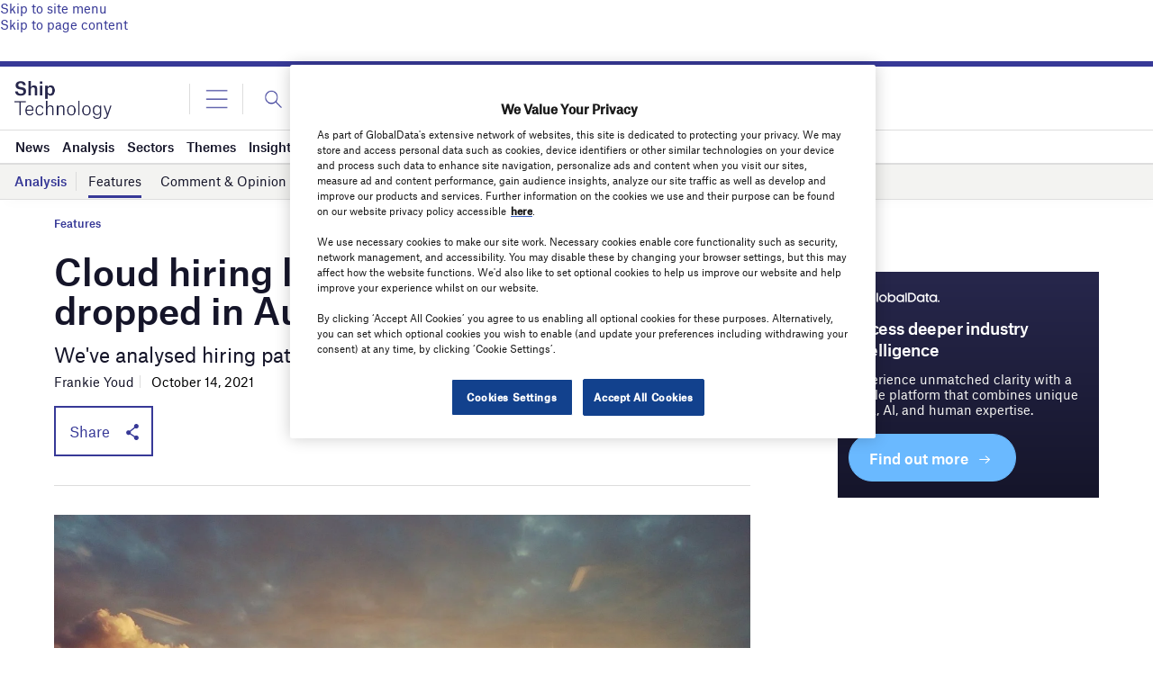

--- FILE ---
content_type: text/html
request_url: https://datawrapper.dwcdn.net/D08e9/1/
body_size: 6371
content:
<!DOCTYPE html><html lang="en"><head><meta charset="UTF-8"><meta name="robots" content="noindex, nofollow"><meta name="viewport" content="width=device-width, initial-scale=1.0"><link rel="stylesheet" href="../../lib/vis/d3-lines.new-statesman.d41ee527.css">
<link rel="alternate" type="application/json+oembed"
  href="https://api.datawrapper.de/v3/oembed?url=https://datawrapper.dwcdn.net/D08e9/1/&format=json"
  title="oEmbed" />
</head><body><div class="dw-chart chart vis-height-fit theme-new-statesman vis-d3-lines" id="__svelte-dw"><div id="header" class="dw-chart-header"><div class="block hr-block" style="">
<span class="block-inner"><hr class="dw-line" style="border: 0; border-bottom: 1px solid #dddddd; margin: 0px 0px 10px 0px;"></span>

                </div><h1 class="block headline-block">
<span class="block-inner">The proportion of companies hiring for cloud roles dropped in August</span>

                </h1><p class="block description-block">
<span class="block-inner">Proportion of ship equipment supply, product and services companies hiring for cloud roles</span>

                </p></div>

    





<div id="chart" aria-hidden="false" class="dw-chart-body content-below-chart"></div>





    <div id="footer" class="dw-chart-footer"><div class="footer-left">
                    <span class="footer-block source-block">
                        <span class="block-inner"><span class="source-caption">Source:</span>
    <span class="source">GlobalData</span></span>
                        
                    </span>
            </div><div class="footer-center">
            </div><div class="footer-right">
            </div></div>

    

<div class="dw-after-body"></div>

<script type="text/javascript">
    setTimeout(function() {
        var img = document.createElement('img');
        img.setAttribute('width', 1);
        img.setAttribute('alt','');
        img.setAttribute('aria-hidden','true');
        img.setAttribute('height', 1);
        img.style.position = "absolute";
        img.style.top = "0px";
        img.setAttribute('src', '//stats.datawrapper.de/D08e9/datawrapper.gif?r='+escape(document.referrer || ''));
        document.body.appendChild(img);
    },10);
</script>
</div><script>window.__DW_SVELTE_PROPS__ = JSON.parse("{\"chart\":{\"publicId\":\"D08e9\",\"language\":\"en-GB\",\"theme\":\"new-statesman\",\"id\":\"D08e9\",\"type\":\"d3-lines\",\"title\":\"The proportion of companies hiring for cloud roles dropped in August\",\"lastEditStep\":3,\"publishedAt\":null,\"publicUrl\":null,\"publicVersion\":0,\"forkable\":false,\"isFork\":false,\"metadata\":{\"axes\":{\"x\":\"key_as_string\"},\"data\":{\"transpose\":false,\"vertical-header\":true,\"horizontal-header\":true},\"publish\":{\"blocks\":{\"logo\":true,\"embed\":false,\"download-pdf\":false,\"download-svg\":false,\"get-the-data\":false,\"download-image\":false},\"embed-codes\":{\"embed-method-responsive\":\"<iframe title=\\\"The proportion of companies hiring for cloud roles dropped in August\\\" aria-label=\\\"Interactive line chart\\\" id=\\\"datawrapper-chart-D08e9\\\" src=\\\"https://datawrapper.dwcdn.net/D08e9/1/\\\" scrolling=\\\"no\\\" frameborder=\\\"0\\\" style=\\\"width: 0; min-width: 100% !important; border: none;\\\" height=\\\"400\\\"></iframe><script type=\\\"text/javascript\\\">!function(){\\\"use strict\\\";window.addEventListener(\\\"message\\\",(function(e){if(void 0!==e.data[\\\"datawrapper-height\\\"]){var t=document.querySelectorAll(\\\"iframe\\\");for(var a in e.data[\\\"datawrapper-height\\\"])for(var r=0;r<t.length;r++){if(t[r].contentWindow===e.source)t[r].style.height=e.data[\\\"datawrapper-height\\\"][a]+\\\"px\\\"}}}))}();\\n<\/script>\",\"embed-method-iframe\":\"<iframe title=\\\"The proportion of companies hiring for cloud roles dropped in August\\\" aria-label=\\\"Interactive line chart\\\" id=\\\"datawrapper-chart-D08e9\\\" src=\\\"https://datawrapper.dwcdn.net/D08e9/1/\\\" scrolling=\\\"no\\\" frameborder=\\\"0\\\" style=\\\"border: none;\\\" width=\\\"660\\\" height=\\\"400\\\"></iframe>\"},\"embed-width\":660,\"chart-height\":226,\"embed-height\":400},\"annotate\":{\"notes\":\"\"},\"describe\":{\"intro\":\"Proportion of ship equipment supply, product and services companies hiring for cloud roles\",\"byline\":\"\",\"source-url\":\"\",\"source-name\":\"GlobalData\",\"number-append\":\"\",\"number-format\":\"-\",\"number-divisor\":0,\"number-prepend\":\"\",\"aria-description\":\"\"},\"visualize\":{\"x-pos\":\"zero\",\"header\":{\"style\":{\"bold\":true,\"color\":false,\"italic\":false,\"fontSize\":1,\"background\":false},\"borderTop\":\"none\",\"borderBottom\":\"1px\",\"borderTopColor\":\"#333333\",\"borderBottomColor\":\"#dddddd\"},\"x-grid\":\"off\",\"y-grid\":\"on\",\"scale-y\":\"linear\",\"sharing\":{\"auto\":true,\"enabled\":false},\"labeling\":\"off\",\"base-color\":104,\"line-dashes\":[],\"line-widths\":{\"pct\":1},\"label-colors\":false,\"label-margin\":0,\"line-symbols\":true,\"custom-colors\":[],\"interpolation\":\"linear\",\"show-tooltips\":true,\"tick-position\":\"bottom\",\"x-tick-format\":\"auto\",\"y-grid-format\":\"0.0%\",\"y-grid-labels\":\"auto\",\"chart-type-set\":true,\"custom-range-x\":[\"\",\"\"],\"custom-range-y\":[\"\",\"\"],\"custom-ticks-x\":\"\",\"custom-ticks-y\":\"\",\"connector-lines\":true,\"line-symbols-on\":\"last\",\"text-annotations\":[],\"tooltip-x-format\":\"MMM \u2019YY\",\"y-grid-subdivide\":true,\"custom-area-fills\":[{\"to\":\"--zero-baseline--\",\"from\":\"pct\",\"color\":\"#cccccc\",\"opacity\":0.3}],\"line-symbols-size\":3.5,\"line-value-labels\":true,\"range-annotations\":[],\"highlighted-series\":[],\"highlighted-values\":[],\"line-symbols-shape\":\"circle\",\"y-grid-label-align\":\"left\",\"line-symbols-opacity\":1,\"tooltip-number-format\":\"0.0%\",\"tooltip-use-custom-formats\":true,\"line-symbols-shape-multiple\":[]},\"json_error\":null},\"externalData\":null,\"createdAt\":\"2021-10-13T15:43:56.000Z\",\"lastModifiedAt\":\"2021-10-13T15:43:56.000Z\",\"forkedFrom\":\"b5PDa\",\"organizationId\":null,\"authorId\":250977,\"folderId\":null},\"visualization\":{\"id\":\"d3-lines\",\"namespace\":\"chart\",\"title\":\"d3-lines / title\",\"ariaLabel\":\"Interactive line chart\",\"less\":\"/home/ubuntu/code/plugins/d3-lines/less/d3-lines.less\",\"script\":\"/home/ubuntu/code/plugins/d3-lines/static/d3-lines.js\",\"dependencies\":{\"jquery\":false,\"dayjs\":true,\"numeral\":true},\"axes\":{\"x\":{\"accepts\":[\"text\",\"date\",\"number\"]},\"y\":{\"accepts\":[\"number\"],\"multiple\":true}},\"__plugin\":\"d3-lines\",\"libraries\":[],\"githead\":\"\",\"__title\":\"Lines\"},\"theme\":{\"id\":\"new-statesman\",\"data\":{\"vis\":{\"column-chart\":{\"grid\":{\"vertical\":{\"tickLabels\":{\"hideZero\":true,\"typeface\":\"'IBM Plex Mono', monospace\"}}}},\"d3-bars-stacked\":{\"grid\":{\"horizontal\":{\"gridLines\":{\"major\":{\"opacity\":0.5},\"aboveChart\":true}}}},\"d3-scatter-plot\":{\"grid\":{\"horizontal\":{\"tickLabels\":{\"units\":\"last\"}},\"general\":{\"tickLabels\":{\"typeface\":\"'IBM Plex Mono', monospace\"}},\"vertical\":{\"baseLine\":{\"width\":0}}}},\"tables\":{\"grid\":{\"horizontal\":\"1px solid #dddddd\"},\"margin\":\"0px\",\"fontSize\":\"16px\",\"fontWeight\":400},\"d3-lines\":{\"grid\":{\"vertical\":{\"tickLabels\":{\"typeface\":\"'IBM Plex Mono', monospace\"}}}}},\"style\":{\"body\":{\"padding\":\"0px\",\"background\":\"transparent\"},\"chart\":{\"grid\":{\"general\":{\"baseLine\":{\"aboveChart\":true},\"tickLines\":{\"aboveChart\":true},\"tickLabels\":{\"units\":\"first\",\"aboveChart\":true}},\"primary\":{\"tickLabels\":{\"color\":\"#000000\"}},\"secondary\":{\"tickLabels\":{\"color\":\"#000000\"}}},\"labels\":{\"axes\":{\"color\":\"#000000\",\"fontWeight\":500},\"ticks\":{\"primary\":{\"color\":\"#000000\"},\"secondary\":{\"color\":\"#000000\"}},\"series\":{\"color\":\"#000000\"},\"values\":{\"color\":\"#000000\"}},\"legend\":{\"text\":{\"marginRight\":15},\"swatch\":{\"marginRight\":8,\"borderRadius\":\"50%\"}},\"textAnnotations\":{\"bg\":true,\"italic\":true}},\"header\":{\"title\":{\"margin\":\"0px\"},\"margin\":\"0px 0px 8px 0px\",\"description\":{\"margin\":\"5px 0px 0px 0px\"}}},\"colors\":{\"picker\":{\"controls\":{\"hue\":true,\"lightness\":true,\"saturation\":true,\"hexEditable\":true},\"rowCount\":7},\"neutral\":\"#CCCCCC\",\"palette\":[\"#368ae2\",\"#4a96e5\",\"#5ea1e8\",\"#73adeb\",\"#86b9ee\",\"#9ac4f0\",\"#afd0f3\",\"#c2dcf6\",\"#d7e8f9\",\"#e9f3f8\",\"#17385a\",\"#225488\",\"#2d70b5\",\"#f94839\",\"#fa5b4d\",\"#fa6d61\",\"#fb7f75\",\"#fb9188\",\"#fca39c\",\"#fdb6b0\",\"#fdc8c3\",\"#fedad7\",\"#f8ebe9\",\"#651d18\",\"#962c23\",\"#c93a2e\",\"#ff9821\",\"#ffa338\",\"#ffad4d\",\"#ffb764\",\"#ffc17a\",\"#ffcb90\",\"#ffd6a6\",\"#ffe0bc\",\"#ffead3\",\"#fff4e8\",\"#663d10\",\"#9a5d15\",\"#cd7a1b\",\"#f4d41d\",\"#f5d834\",\"#f6dd4a\",\"#f7e161\",\"#f8e577\",\"#f9e98e\",\"#fbeea5\",\"#fcf2bb\",\"#fdf6d2\",\"#f8f7e9\",\"#63550f\",\"#948014\",\"#c5aa17\",\"#66ad3e\",\"#76b552\",\"#85bd65\",\"#94c678\",\"#a3ce8b\",\"#b2d69e\",\"#c2deb2\",\"#d1e6c5\",\"#e0efd8\",\"#eef6ea\",\"#2b461a\",\"#3e6926\",\"#538a32\",\"#0ca4a5\",\"#25adae\",\"#3db6b7\",\"#55bfc0\",\"#6dc8c9\",\"#85d1d2\",\"#9edbdb\",\"#b6e4e4\",\"#ceeded\",\"#e9f8f8\",\"#064241\",\"#0d6163\",\"#118383\",\"#254e70\",\"#3b607f\",\"#51718d\",\"#67839b\",\"#7c95a9\",\"#92a6b7\",\"#a8b8c6\",\"#bdcad4\",\"#d3dce2\",\"#e1e7ec\",\"#0f212d\",\"#182f44\",\"#1f3f5a\",\"#ff5ba2\",\"#ff6cab\",\"#ff7cb5\",\"#ff8dbe\",\"#ff9dc7\",\"#ffadd0\",\"#ffbdda\",\"#ffcde3\",\"#ffdeec\",\"#fdecfc\",\"#662740\",\"#9a3963\",\"#cc4b83\",\"#9c49db\",\"#a65cdf\",\"#b06de2\",\"#ba80e6\",\"#c492e9\",\"#cda4ed\",\"#d7b6f1\",\"#e1c8f4\",\"#ebdbf8\",\"#f7edff\",\"#3f2058\",\"#5e2e83\",\"#7e3db1\",\"#000000\",\"#1a1a1a\",\"#333333\",\"#4d4d4d\",\"#666666\",\"#7f7f7f\",\"#999999\",\"#b2b2b2\",\"#cccccc\",\"#eeeeee\",\"#dddddd\",\"#053c21\",\"#165035\",\"#2c694c\",\"#458266\",\"#659c85\",\"#88b2a2\",\"#a8c7bc\",\"#c4d8d1\",\"#dde8e4\",\"#f0f4f2\",\"#66AD3E\",\"#F94839\"],\"negative\":\"#E31A1C\",\"positive\":\"#85B4D4\",\"gradients\":[[\"#eef6ea\",\"#d1e6c5\",\"#94c678\",\"#76b552\",\"#538a32\",\"#2b461a\"],[\"#dde8e4\",\"#88b2a2\",\"#659c85\",\"#2c694c\",\"#053c21\"],[\"#d7e8f9\",\"#afd0f3\",\"#5ea1e8\",\"#368ae2\",\"#225488\",\"#17385a\"],[\"#bdcad4\",\"#7c95a9\",\"#51718d\",\"#254e70\",\"#182f44\"],[\"#fdf6d2\",\"#fbeea5\",\"#f6dd4a\",\"#c5aa17\",\"#948014\",\"#63550f\"],[\"#fedad7\",\"#fdb6b0\",\"#fb9188\",\"#fa6d61\",\"#f94839\",\"#962c23\"],[\"#ffd6a6\",\"#ffad4d\",\"#ff9821\",\"#cd7a1b\",\"#9a5d15\",\"#663d10\"],[\"#ceeded\",\"#9edbdb\",\"#6dc8c9\",\"#0ca4a5\",\"#118383\",\"#0d6163\",\"#064241\"],[\"#ffdeec\",\"#ffbdda\",\"#ff9dc7\",\"#ff7cb5\",\"#ff5ba2\",\"#cc4b83\",\"#9a3963\",\"#662740\"],[\"#ebdbf8\",\"#d7b6f1\",\"#c492e9\",\"#b06de2\",\"#9c49db\",\"#5e2e83\",\"#3f2058\"]],\"background\":\"#ffffff\",\"categories\":[[\"#F6D500\",\"#0B91A7\",\"#00CABD\",\"#C2C100\",\"#BA403E\",\"#EF7F36\",\"#2D4F84\",\"#85BDF4\",\"#9EF1BF\",\"#D3F3FD\"],[\"#7fc97f\",\"#beaed4\",\"#fdc086\",\"#ffff99\",\"#386cb0\",\"#f0027f\",\"#bf5b17\",\"#666666\"],[\"#fbb4ae\",\"#b3cde3\",\"#ccebc5\",\"#decbe4\",\"#fed9a6\",\"#ffffcc\",\"#e5d8bd\",\"#fddaec\",\"#f2f2f2\"],[\"#a6cee3\",\"#1f78b4\",\"#b2df8a\",\"#33a02c\",\"#fb9a99\",\"#e31a1c\",\"#fdbf6f\",\"#ff7f00\",\"#cab2d6\",\"#6a3d9a\",\"#ffff99\",\"#b15928\"]],\"groups\":[{\"name\":\"Investment\",\"colors\":[[\"#368ae2\",\"#4a96e5\",\"#5ea1e8\",\"#73adeb\",\"#86b9ee\",\"#9ac4f0\",\"#afd0f3\",\"#c2dcf6\",\"#d7e8f9\",\"#e9f3f8\",\"#17385a\",\"#225488\",\"#2d70b5\"],[\"#f94839\",\"#fa5b4d\",\"#fa6d61\",\"#fb7f75\",\"#fb9188\",\"#fca39c\",\"#fdb6b0\",\"#fdc8c3\",\"#fedad7\",\"#f8ebe9\",\"#651d18\",\"#962c23\",\"#c93a2e\"],[\"#ff9821\",\"#ffa338\",\"#ffad4d\",\"#ffb764\",\"#ffc17a\",\"#ffcb90\",\"#ffd6a6\",\"#ffe0bc\",\"#ffead3\",\"#fff4e8\",\"#663d10\",\"#9a5d15\",\"#cd7a1b\"],[\"#f4d41d\",\"#f5d834\",\"#f6dd4a\",\"#f7e161\",\"#f8e577\",\"#f9e98e\",\"#fbeea5\",\"#fcf2bb\",\"#fdf6d2\",\"#f8f7e9\",\"#63550f\",\"#948014\",\"#c5aa17\"]]},{\"name\":\"Energy\",\"colors\":[[\"#66ad3e\",\"#76b552\",\"#85bd65\",\"#94c678\",\"#a3ce8b\",\"#b2d69e\",\"#c2deb2\",\"#d1e6c5\",\"#e0efd8\",\"#eef6ea\",\"#2b461a\",\"#3e6926\",\"#538a32\"],[\"#0ca4a5\",\"#25adae\",\"#3db6b7\",\"#55bfc0\",\"#6dc8c9\",\"#85d1d2\",\"#9edbdb\",\"#b6e4e4\",\"#ceeded\",\"#e9f8f8\",\"#064241\",\"#0d6163\",\"#118383\"]]},{\"name\":\"Tech\",\"colors\":[[\"#254e70\",\"#3b607f\",\"#51718d\",\"#67839b\",\"#7c95a9\",\"#92a6b7\",\"#a8b8c6\",\"#bdcad4\",\"#d3dce2\",\"#e1e7ec\",\"#0f212d\",\"#182f44\",\"#1f3f5a\"],[\"#ff5ba2\",\"#ff6cab\",\"#ff7cb5\",\"#ff8dbe\",\"#ff9dc7\",\"#ffadd0\",\"#ffbdda\",\"#ffcde3\",\"#ffdeec\",\"#fdecfc\",\"#662740\",\"#9a3963\",\"#cc4b83\"],[\"#9c49db\",\"#a65cdf\",\"#b06de2\",\"#ba80e6\",\"#c492e9\",\"#cda4ed\",\"#d7b6f1\",\"#e1c8f4\",\"#ebdbf8\",\"#f7edff\",\"#3f2058\",\"#5e2e83\",\"#7e3db1\"],[\"#000000\",\"#1a1a1a\",\"#333333\",\"#4d4d4d\",\"#666666\",\"#7f7f7f\",\"#999999\",\"#b2b2b2\",\"#cccccc\",\"#eeeeee\",\"#dddddd\"]]},{\"name\":\"Capital\",\"colors\":[[\"#053c21\",\"#165035\",\"#2c694c\",\"#458266\",\"#659c85\",\"#88b2a2\",\"#a8c7bc\",\"#c4d8d1\",\"#dde8e4\",\"#f0f4f2\"]]},{\"name\":\"Positive/Negative\",\"colors\":[[\"#66AD3E\",\"#F94839\"]]}]},\"options\":{\"blocks\":{\"logo\":{\"data\":{\"height\":10}},\"hr\":{\"data\":{\"border\":\"1px solid #dddddd\",\"margin\":\"0px 0px 10px 0px\"},\"region\":\"header\"}}},\"metadata\":{\"publish\":{\"blocks\":{\"logo\":true,\"embed\":false,\"download-pdf\":false,\"download-svg\":false,\"get-the-data\":false,\"download-image\":false}},\"visualize\":{\"x-pos\":\"zero\",\"header\":{\"style\":{\"bold\":true,\"color\":false,\"italic\":false,\"fontSize\":1,\"background\":false},\"borderTop\":\"none\",\"borderBottom\":\"1px\",\"borderTopColor\":\"#333333\",\"borderBottomColor\":\"#dddddd\"},\"line-symbols\":true,\"tick-position\":\"bottom\",\"line-symbols-on\":\"both\"}},\"typography\":{\"chart\":{\"color\":\"#000000\",\"fontSize\":13,\"typeface\":\"'IBM Plex Sans Condensed',sans-serif\"},\"links\":{\"color\":\"#000000\",\"cursive\":0,\"fontWeight\":\"normal\",\"underlined\":1},\"notes\":{\"cursive\":false,\"fontSize\":14,\"fontWeight\":\"normal\",\"underlined\":0},\"footer\":{\"color\":\"#000000\",\"cursive\":0,\"fontSize\":14,\"fontWeight\":\"normal\",\"underlined\":0},\"headline\":{\"cursive\":0,\"fontSize\":26,\"fontWeight\":600,\"underlined\":0,\"typeface\":\"'IBM Plex Sans',sans-serif\",\"lineHeight\":30},\"description\":{\"cursive\":0,\"fontSize\":20,\"fontWeight\":500,\"lineHeight\":26,\"underlined\":0,\"typeface\":\"'IBM Plex Sans',sans-serif\"}},\"export\":{\"pdf\":{\"fonts\":{\"IBM Plex Sans Bold\":\"https://fonts.gstatic.com/s/ibmplexsans/v8/zYX9KVElMYYaJe8bpLHnCwDKjQ76MIY.ttf\",\"IBM Plex Sans Medium\":\"https://fonts.gstatic.com/s/ibmplexsans/v8/zYX9KVElMYYaJe8bpLHnCwDKjQ76MIY.ttf\",\"IBM Plex Mono Regular\":\"https://fonts.gstatic.com/s/ibmplexmono/v6/-F63fjptAgt5VM-kVkqdyU8n5ig.ttf\",\"IBM Plex Sans Condensed Bold\":\"https://fonts.gstatic.com/s/ibmplexsanscondensed/v7/Gg8gN4UfRSqiPg7Jn2ZI12V4DCEwkj1E4LVeHY4S7Yvr.ttf\",\"IBM Plex Sans Condensed Medium\":\"https://fonts.gstatic.com/s/ibmplexsanscondensed/v7/Gg8gN4UfRSqiPg7Jn2ZI12V4DCEwkj1E4LVeHY5a64vr.ttf\",\"IBM Plex Sans Condensed Regular\":\"https://fonts.gstatic.com/s/ibmplexsanscondensed/v7/Gg8lN4UfRSqiPg7Jn2ZI12V4DCEwkj1E4LVeHbau.ttf\",\"IBM Plex Sans Condensed Bold Italic\":\"https://fonts.gstatic.com/s/ibmplexsanscondensed/v7/Gg8iN4UfRSqiPg7Jn2ZI12V4DCEwkj1E4LVeHYas8BfupYM.ttf\",\"IBM Plex Sans Condensed Regular Italic\":\"https://fonts.gstatic.com/s/ibmplexsanscondensed/v7/Gg8nN4UfRSqiPg7Jn2ZI12V4DCEwkj1E4LVeHYasyKs.ttf\"},\"defaultFont\":\"IBM Plex Sans Condensed Regular\"},\"png\":{\"presets\":[{\"zoom\":4,\"title\":\"Twitter\",\"width\":560,\"border\":20,\"height\":297,\"include\":\"full\"},{\"zoom\":4,\"title\":\"Facebook\",\"width\":560,\"border\":20,\"height\":275,\"include\":\"full\"},{\"zoom\":4,\"title\":\"LinkedIn\",\"width\":560,\"border\":20,\"height\":294,\"include\":\"full\"}]}}},\"fonts\":{\"IBM Plex Mono\":{\"type\":\"font\",\"import\":\"https://fonts.googleapis.com/css2?family=IBM+Plex+Mono&display=swap\",\"method\":\"import\"},\"IBM Plex Sans\":{\"type\":\"font\",\"import\":\"https://fonts.googleapis.com/css2?family=IBM+Plex+Sans:ital,wght@0,500;0,600;1,500;1,600&display=swap\",\"method\":\"import\"},\"IBM Plex Sans Condensed\":{\"type\":\"font\",\"import\":\"https://fonts.googleapis.com/css2?family=IBM+Plex+Sans+Condensed:ital,wght@0,400;0,500;0,700;1,400;1,700&display=swap\",\"method\":\"import\"}}},\"chartAfterBodyHTML\":\"<script type=\\\"text/javascript\\\">\\n    setTimeout(function() {\\n        var img = document.createElement('img');\\n        img.setAttribute('width', 1);\\n        img.setAttribute('alt','');\\n        img.setAttribute('aria-hidden','true');\\n        img.setAttribute('height', 1);\\n        img.style.position = \\\"absolute\\\";\\n        img.style.top = \\\"0px\\\";\\n        img.setAttribute('src', '//stats.datawrapper.de/D08e9/datawrapper.gif?r='+escape(document.referrer || ''));\\n        document.body.appendChild(img);\\n    },10);\\n<\/script>\\n\",\"chartAfterHeadHTML\":\"<link rel=\\\"alternate\\\" type=\\\"application/json+oembed\\\"\\n  href=\\\"https://api.datawrapper.de/v3/oembed?url=https://datawrapper.dwcdn.net/D08e9/1/&format=json\\\"\\n  title=\\\"oEmbed\\\" />\\n\",\"translations\":{\"Chart:\":\"Chart:\",\"Map:\":\"Map:\",\"Table:\":\"Table:\",\"footer / based-on\":\"Based on\",\"Get the data\":\"Get the data\",\"Embed\":\"Embed\",\"Download Image\":\"Download image\",\"Source\":\"Source\",\"Created with\":\"Created with\",\"Download SVG\":\"Download SVG\",\"Download PDF\":\"Download PDF\",\"edit-in-datawrapper\":\"Create a copy\",\"xy-grid / axis-x-number\":\"Horizontal axis, ranging from %from% to %to%.\",\"xy-grid / axis-x-text\":\"Horizontal category axis, ranging from %from% to %to%.\",\"xy-grid / axis-y-number\":\"Vertical axis, ranging from %from% to %to%.\",\"xy-grid / axis-y-text\":\"Vertical category axis, ranging from %from% to %to%.\",\"xy-grid / axis-log\":\"Axis uses logarithmic scale.\",\"xy-grid / axis-y-date\":\"Vertical date axis, ranging from %from% to %to%.\",\"xy-grid / axis-x-date\":\"Horizontal date axis, ranging from %from% to %to%.\",\"area-chart / single\":\"Area chart with one area\",\"area-chart / multiple\":\"Area chart with %count% areas\",\"stacked-area-chart / multiple\":\"Stacked area chart with %count% areas\",\"stacked-area-chart / single\":\"Stacked area chart with one area\",\"line-chart / multiple\":\"Line chart with %count% lines\",\"line-chart / single\":\"Line chart with a single line\",\"annotations / single\":\"The chart has one annotation.\",\"annotations / multiple\":\"The chart has %count% annotations.\",\"line-values\":\"Line showing %count% values for \\\"%name%\\\".\",\"area-values\":\"Area showing %count% values for \\\"%name%\\\".\",\"xy-grid / axis-x-log\":\"Horizontal axis, ranging from %from% to %to%.\",\"xy-grid / axis-y-log\":\"Vertical axis, ranging from %from% to %to%.\",\"footer / map data\":\"Map data\",\"other\":\"Other\",\"total\":\"Total\",\"scatterplot\":\"Scatterplot with %count% symbols\",\"axis-labels\":\"The horizontal axis is labeled as \\\"%xlabel%\\\", the vertical axis is labeled as \\\"%ylabel%\\\".\",\"labels-more-than-7\":\"Some symbols are labelled, including %labels%, and %others% others.\",\"labels-less-than-7\":\"%count% symbols are labelled: %labels%, and \\\"%last%\\\".\",\"expanded-view-note\":\"This is the extended area for the inset map on mobile. You can disable this feature.\",\"show-more\":\"Show $0 more\",\"show-less\":\"Show less\",\"pagination\":\"Page $0 of $1\",\"search-placeholder\":\"Search in table\",\"no-results-found\":\"No matching records found\"},\"assets\":{\"dataset.csv\":{\"url\":\"dataset.csv\"}},\"externalDataUrl\":\"static.dwcdn.net/data\",\"blocks\":[],\"isIframe\":true,\"isPreview\":false,\"locales\":{\"dayjs\":{\"base\":\"(function() {\\n    return {\\n        name: 'en-gb',\\n        weekdays: 'Sunday_Monday_Tuesday_Wednesday_Thursday_Friday_Saturday'.split('_'),\\n        weekdaysShort: 'Sun_Mon_Tue_Wed_Thu_Fri_Sat'.split('_'),\\n        weekdaysMin: 'Su_Mo_Tu_We_Th_Fr_Sa'.split('_'),\\n        months: 'January_February_March_April_May_June_July_August_September_October_November_December'.split('_'),\\n        monthsShort: 'Jan_Feb_Mar_Apr_May_Jun_Jul_Aug_Sep_Oct_Nov_Dec'.split('_'),\\n        weekStart: 1,\\n        yearStart: 4,\\n        relativeTime: {\\n            future: 'in %s',\\n            past: '%s ago',\\n            s: 'a few seconds',\\n            m: 'a minute',\\n            mm: '%d minutes',\\n            h: 'an hour',\\n            hh: '%d hours',\\n            d: 'a day',\\n            dd: '%d days',\\n            M: 'a month',\\n            MM: '%d months',\\n            y: 'a year',\\n            yy: '%d years'\\n        },\\n        formats: {\\n            LT: 'HH:mm',\\n            LTS: 'HH:mm:ss',\\n            L: 'DD/MM/YYYY',\\n            LL: 'D MMMM YYYY',\\n            LLL: 'D MMMM YYYY HH:mm',\\n            LLLL: 'dddd, D MMMM YYYY HH:mm'\\n        },\\n        ordinal: function(n) {\\n            var s = ['th', 'st', 'nd', 'rd'];\\n            var v = n % 100;\\n            return '[' + n + (s[(v - 20) % 10] || s[v] || s[0]) + ']';\\n        }\\n    };\\n})();\\n\",\"custom\":{}},\"numeral\":{\"base\":\"(function() {\\n    // numeral.js locale configuration\\n    // locale : english united kingdom (uk)\\n    // author : Dan Ristic : https://github.com/dristic\\n\\n    return {\\n        delimiters: {\\n            thousands: ',',\\n            decimal: '.'\\n        },\\n        abbreviations: {\\n            thousand: 'k',\\n            million: 'm',\\n            billion: 'bn',\\n            trillion: 't'\\n        },\\n        ordinal: function(number) {\\n            var b = number % 10;\\n            return ~~((number % 100) / 10) === 1 ? 'th' : b === 1 ? 'st' : b === 2 ? 'nd' : b === 3 ? 'rd' : 'th';\\n        },\\n        currency: {\\n            symbol: '\u00A3'\\n        }\\n    };\\n})();\\n\",\"custom\":{}}},\"polyfillUri\":\"../../lib/vendor\"}");
window.__DW_SVELTE_PROPS__.isStylePlain = /[?&]plain=1/.test(window.location.search);
window.__DW_SVELTE_PROPS__.isStyleStatic = /[?&]static=1/.test(window.location.search);
</script><script src="../../lib/load-polyfills.0d937b19.js"></script><script src="../../lib/vendor/dw-2.0.min.7fbd1109.js"></script><script src="../../lib/vis/d3-lines.42720a78.js"></script><script>window.parent.postMessage('datawrapper:vis:reload', '*');
</script><script src="../../lib/main.9e701201.js"></script></body></html>

--- FILE ---
content_type: text/html
request_url: https://datawrapper.dwcdn.net/6mLTM/1/
body_size: 6485
content:
<!DOCTYPE html><html lang="en"><head><meta charset="UTF-8"><meta name="robots" content="noindex, nofollow"><meta name="viewport" content="width=device-width, initial-scale=1.0"><link rel="stylesheet" href="../../lib/vis/d3-lines.new-statesman.d41ee527.css">
<link rel="alternate" type="application/json+oembed"
  href="https://api.datawrapper.de/v3/oembed?url=https://datawrapper.dwcdn.net/6mLTM/1/&format=json"
  title="oEmbed" />
</head><body><div class="dw-chart chart vis-height-fit theme-new-statesman vis-d3-lines" id="__svelte-dw"><div id="header" class="dw-chart-header"><div class="block hr-block" style="">
<span class="block-inner"><hr class="dw-line" style="border: 0; border-bottom: 1px solid #dddddd; margin: 0px 0px 10px 0px;"></span>

                </div><h1 class="block headline-block">
<span class="block-inner">Cloud hiring among ship equipment supply, product and services companies fell in August</span>

                </h1><p class="block description-block">
<span class="block-inner">Monthly cloud related job postings as a percentage of all job postings</span>

                </p></div>

    





<div id="chart" aria-hidden="false" class="dw-chart-body content-below-chart"></div>





    <div id="footer" class="dw-chart-footer"><div class="footer-left">
                    <span class="footer-block source-block">
                        <span class="block-inner"><span class="source-caption">Source:</span>
    <span class="source">GlobalData</span></span>
                        
                    </span>
            </div><div class="footer-center">
            </div><div class="footer-right">
            </div></div>

    

<div class="dw-after-body"></div>

<script type="text/javascript">
    setTimeout(function() {
        var img = document.createElement('img');
        img.setAttribute('width', 1);
        img.setAttribute('alt','');
        img.setAttribute('aria-hidden','true');
        img.setAttribute('height', 1);
        img.style.position = "absolute";
        img.style.top = "0px";
        img.setAttribute('src', '//stats.datawrapper.de/6mLTM/datawrapper.gif?r='+escape(document.referrer || ''));
        document.body.appendChild(img);
    },10);
</script>
</div><script>window.__DW_SVELTE_PROPS__ = JSON.parse("{\"chart\":{\"publicId\":\"6mLTM\",\"language\":\"en-GB\",\"theme\":\"new-statesman\",\"id\":\"6mLTM\",\"type\":\"d3-lines\",\"title\":\"Cloud hiring among ship equipment supply, product and services companies fell in August\",\"lastEditStep\":3,\"publishedAt\":null,\"publicUrl\":null,\"publicVersion\":0,\"forkable\":false,\"isFork\":false,\"metadata\":{\"axes\":{\"x\":\"key_as_string\"},\"data\":{\"transpose\":false,\"vertical-header\":true,\"horizontal-header\":true},\"publish\":{\"blocks\":{\"logo\":true,\"embed\":false,\"download-pdf\":false,\"download-svg\":false,\"get-the-data\":false,\"download-image\":false},\"embed-codes\":{\"embed-method-responsive\":\"<iframe title=\\\"Cloud hiring among ship equipment supply, product and services companies fell in August\\\" aria-label=\\\"Interactive line chart\\\" id=\\\"datawrapper-chart-6mLTM\\\" src=\\\"https://datawrapper.dwcdn.net/6mLTM/1/\\\" scrolling=\\\"no\\\" frameborder=\\\"0\\\" style=\\\"width: 0; min-width: 100% !important; border: none;\\\" height=\\\"400\\\"></iframe><script type=\\\"text/javascript\\\">!function(){\\\"use strict\\\";window.addEventListener(\\\"message\\\",(function(e){if(void 0!==e.data[\\\"datawrapper-height\\\"]){var t=document.querySelectorAll(\\\"iframe\\\");for(var a in e.data[\\\"datawrapper-height\\\"])for(var r=0;r<t.length;r++){if(t[r].contentWindow===e.source)t[r].style.height=e.data[\\\"datawrapper-height\\\"][a]+\\\"px\\\"}}}))}();\\n<\/script>\",\"embed-method-iframe\":\"<iframe title=\\\"Cloud hiring among ship equipment supply, product and services companies fell in August\\\" aria-label=\\\"Interactive line chart\\\" id=\\\"datawrapper-chart-6mLTM\\\" src=\\\"https://datawrapper.dwcdn.net/6mLTM/1/\\\" scrolling=\\\"no\\\" frameborder=\\\"0\\\" style=\\\"border: none;\\\" width=\\\"660\\\" height=\\\"400\\\"></iframe>\"},\"embed-width\":660,\"chart-height\":252,\"embed-height\":400},\"annotate\":{\"notes\":\"\"},\"describe\":{\"intro\":\"Monthly cloud related job postings as a percentage of all job postings\",\"byline\":\"\",\"source-url\":\"\",\"source-name\":\"GlobalData\",\"number-append\":\"\",\"number-format\":\"-\",\"number-divisor\":0,\"number-prepend\":\"\",\"aria-description\":\"\"},\"visualize\":{\"x-pos\":\"zero\",\"header\":{\"style\":{\"bold\":true,\"color\":false,\"italic\":false,\"fontSize\":1,\"background\":false},\"borderTop\":\"none\",\"borderBottom\":\"1px\",\"borderTopColor\":\"#333333\",\"borderBottomColor\":\"#dddddd\"},\"x-grid\":\"off\",\"y-grid\":\"on\",\"scale-y\":\"linear\",\"sharing\":{\"auto\":true,\"enabled\":false},\"labeling\":\"off\",\"base-color\":65,\"line-dashes\":[],\"line-widths\":{\"pct\":1},\"label-colors\":false,\"label-margin\":0,\"line-symbols\":true,\"custom-colors\":[],\"interpolation\":\"linear\",\"show-tooltips\":true,\"tick-position\":\"bottom\",\"x-tick-format\":\"auto\",\"y-grid-format\":\"0.0%\",\"y-grid-labels\":\"auto\",\"chart-type-set\":true,\"custom-range-x\":[\"\",\"\"],\"custom-range-y\":[\"\",\"\"],\"custom-ticks-x\":\"\",\"custom-ticks-y\":\"\",\"connector-lines\":true,\"line-symbols-on\":\"last\",\"text-annotations\":[],\"tooltip-x-format\":\"MMM \u2019YY\",\"y-grid-subdivide\":true,\"custom-area-fills\":[{\"to\":\"--zero-baseline--\",\"from\":\"pct\",\"color\":\"#cccccc\",\"opacity\":0.3}],\"line-symbols-size\":3.5,\"line-value-labels\":true,\"range-annotations\":[],\"highlighted-series\":[],\"highlighted-values\":[],\"line-symbols-shape\":\"circle\",\"y-grid-label-align\":\"left\",\"line-symbols-opacity\":1,\"tooltip-number-format\":\"0.0%\",\"tooltip-use-custom-formats\":true,\"line-symbols-shape-multiple\":[]},\"json_error\":null},\"externalData\":null,\"createdAt\":\"2021-10-13T15:42:58.000Z\",\"lastModifiedAt\":\"2021-10-13T15:42:59.000Z\",\"forkedFrom\":\"xYvXj\",\"organizationId\":null,\"authorId\":250977,\"folderId\":null},\"visualization\":{\"id\":\"d3-lines\",\"namespace\":\"chart\",\"title\":\"d3-lines / title\",\"ariaLabel\":\"Interactive line chart\",\"less\":\"/home/ubuntu/code/plugins/d3-lines/less/d3-lines.less\",\"script\":\"/home/ubuntu/code/plugins/d3-lines/static/d3-lines.js\",\"dependencies\":{\"jquery\":false,\"dayjs\":true,\"numeral\":true},\"axes\":{\"x\":{\"accepts\":[\"text\",\"date\",\"number\"]},\"y\":{\"accepts\":[\"number\"],\"multiple\":true}},\"__plugin\":\"d3-lines\",\"libraries\":[],\"githead\":\"\",\"__title\":\"Lines\"},\"theme\":{\"id\":\"new-statesman\",\"data\":{\"vis\":{\"column-chart\":{\"grid\":{\"vertical\":{\"tickLabels\":{\"hideZero\":true,\"typeface\":\"'IBM Plex Mono', monospace\"}}}},\"d3-bars-stacked\":{\"grid\":{\"horizontal\":{\"gridLines\":{\"major\":{\"opacity\":0.5},\"aboveChart\":true}}}},\"d3-scatter-plot\":{\"grid\":{\"horizontal\":{\"tickLabels\":{\"units\":\"last\"}},\"general\":{\"tickLabels\":{\"typeface\":\"'IBM Plex Mono', monospace\"}},\"vertical\":{\"baseLine\":{\"width\":0}}}},\"tables\":{\"grid\":{\"horizontal\":\"1px solid #dddddd\"},\"margin\":\"0px\",\"fontSize\":\"16px\",\"fontWeight\":400},\"d3-lines\":{\"grid\":{\"vertical\":{\"tickLabels\":{\"typeface\":\"'IBM Plex Mono', monospace\"}}}}},\"style\":{\"body\":{\"padding\":\"0px\",\"background\":\"transparent\"},\"chart\":{\"grid\":{\"general\":{\"baseLine\":{\"aboveChart\":true},\"tickLines\":{\"aboveChart\":true},\"tickLabels\":{\"units\":\"first\",\"aboveChart\":true}},\"primary\":{\"tickLabels\":{\"color\":\"#000000\"}},\"secondary\":{\"tickLabels\":{\"color\":\"#000000\"}}},\"labels\":{\"axes\":{\"color\":\"#000000\",\"fontWeight\":500},\"ticks\":{\"primary\":{\"color\":\"#000000\"},\"secondary\":{\"color\":\"#000000\"}},\"series\":{\"color\":\"#000000\"},\"values\":{\"color\":\"#000000\"}},\"legend\":{\"text\":{\"marginRight\":15},\"swatch\":{\"marginRight\":8,\"borderRadius\":\"50%\"}},\"textAnnotations\":{\"bg\":true,\"italic\":true}},\"header\":{\"title\":{\"margin\":\"0px\"},\"margin\":\"0px 0px 8px 0px\",\"description\":{\"margin\":\"5px 0px 0px 0px\"}}},\"colors\":{\"picker\":{\"controls\":{\"hue\":true,\"lightness\":true,\"saturation\":true,\"hexEditable\":true},\"rowCount\":7},\"neutral\":\"#CCCCCC\",\"palette\":[\"#368ae2\",\"#4a96e5\",\"#5ea1e8\",\"#73adeb\",\"#86b9ee\",\"#9ac4f0\",\"#afd0f3\",\"#c2dcf6\",\"#d7e8f9\",\"#e9f3f8\",\"#17385a\",\"#225488\",\"#2d70b5\",\"#f94839\",\"#fa5b4d\",\"#fa6d61\",\"#fb7f75\",\"#fb9188\",\"#fca39c\",\"#fdb6b0\",\"#fdc8c3\",\"#fedad7\",\"#f8ebe9\",\"#651d18\",\"#962c23\",\"#c93a2e\",\"#ff9821\",\"#ffa338\",\"#ffad4d\",\"#ffb764\",\"#ffc17a\",\"#ffcb90\",\"#ffd6a6\",\"#ffe0bc\",\"#ffead3\",\"#fff4e8\",\"#663d10\",\"#9a5d15\",\"#cd7a1b\",\"#f4d41d\",\"#f5d834\",\"#f6dd4a\",\"#f7e161\",\"#f8e577\",\"#f9e98e\",\"#fbeea5\",\"#fcf2bb\",\"#fdf6d2\",\"#f8f7e9\",\"#63550f\",\"#948014\",\"#c5aa17\",\"#66ad3e\",\"#76b552\",\"#85bd65\",\"#94c678\",\"#a3ce8b\",\"#b2d69e\",\"#c2deb2\",\"#d1e6c5\",\"#e0efd8\",\"#eef6ea\",\"#2b461a\",\"#3e6926\",\"#538a32\",\"#0ca4a5\",\"#25adae\",\"#3db6b7\",\"#55bfc0\",\"#6dc8c9\",\"#85d1d2\",\"#9edbdb\",\"#b6e4e4\",\"#ceeded\",\"#e9f8f8\",\"#064241\",\"#0d6163\",\"#118383\",\"#254e70\",\"#3b607f\",\"#51718d\",\"#67839b\",\"#7c95a9\",\"#92a6b7\",\"#a8b8c6\",\"#bdcad4\",\"#d3dce2\",\"#e1e7ec\",\"#0f212d\",\"#182f44\",\"#1f3f5a\",\"#ff5ba2\",\"#ff6cab\",\"#ff7cb5\",\"#ff8dbe\",\"#ff9dc7\",\"#ffadd0\",\"#ffbdda\",\"#ffcde3\",\"#ffdeec\",\"#fdecfc\",\"#662740\",\"#9a3963\",\"#cc4b83\",\"#9c49db\",\"#a65cdf\",\"#b06de2\",\"#ba80e6\",\"#c492e9\",\"#cda4ed\",\"#d7b6f1\",\"#e1c8f4\",\"#ebdbf8\",\"#f7edff\",\"#3f2058\",\"#5e2e83\",\"#7e3db1\",\"#000000\",\"#1a1a1a\",\"#333333\",\"#4d4d4d\",\"#666666\",\"#7f7f7f\",\"#999999\",\"#b2b2b2\",\"#cccccc\",\"#eeeeee\",\"#dddddd\",\"#053c21\",\"#165035\",\"#2c694c\",\"#458266\",\"#659c85\",\"#88b2a2\",\"#a8c7bc\",\"#c4d8d1\",\"#dde8e4\",\"#f0f4f2\",\"#66AD3E\",\"#F94839\"],\"negative\":\"#E31A1C\",\"positive\":\"#85B4D4\",\"gradients\":[[\"#eef6ea\",\"#d1e6c5\",\"#94c678\",\"#76b552\",\"#538a32\",\"#2b461a\"],[\"#dde8e4\",\"#88b2a2\",\"#659c85\",\"#2c694c\",\"#053c21\"],[\"#d7e8f9\",\"#afd0f3\",\"#5ea1e8\",\"#368ae2\",\"#225488\",\"#17385a\"],[\"#bdcad4\",\"#7c95a9\",\"#51718d\",\"#254e70\",\"#182f44\"],[\"#fdf6d2\",\"#fbeea5\",\"#f6dd4a\",\"#c5aa17\",\"#948014\",\"#63550f\"],[\"#fedad7\",\"#fdb6b0\",\"#fb9188\",\"#fa6d61\",\"#f94839\",\"#962c23\"],[\"#ffd6a6\",\"#ffad4d\",\"#ff9821\",\"#cd7a1b\",\"#9a5d15\",\"#663d10\"],[\"#ceeded\",\"#9edbdb\",\"#6dc8c9\",\"#0ca4a5\",\"#118383\",\"#0d6163\",\"#064241\"],[\"#ffdeec\",\"#ffbdda\",\"#ff9dc7\",\"#ff7cb5\",\"#ff5ba2\",\"#cc4b83\",\"#9a3963\",\"#662740\"],[\"#ebdbf8\",\"#d7b6f1\",\"#c492e9\",\"#b06de2\",\"#9c49db\",\"#5e2e83\",\"#3f2058\"]],\"background\":\"#ffffff\",\"categories\":[[\"#F6D500\",\"#0B91A7\",\"#00CABD\",\"#C2C100\",\"#BA403E\",\"#EF7F36\",\"#2D4F84\",\"#85BDF4\",\"#9EF1BF\",\"#D3F3FD\"],[\"#7fc97f\",\"#beaed4\",\"#fdc086\",\"#ffff99\",\"#386cb0\",\"#f0027f\",\"#bf5b17\",\"#666666\"],[\"#fbb4ae\",\"#b3cde3\",\"#ccebc5\",\"#decbe4\",\"#fed9a6\",\"#ffffcc\",\"#e5d8bd\",\"#fddaec\",\"#f2f2f2\"],[\"#a6cee3\",\"#1f78b4\",\"#b2df8a\",\"#33a02c\",\"#fb9a99\",\"#e31a1c\",\"#fdbf6f\",\"#ff7f00\",\"#cab2d6\",\"#6a3d9a\",\"#ffff99\",\"#b15928\"]],\"groups\":[{\"name\":\"Investment\",\"colors\":[[\"#368ae2\",\"#4a96e5\",\"#5ea1e8\",\"#73adeb\",\"#86b9ee\",\"#9ac4f0\",\"#afd0f3\",\"#c2dcf6\",\"#d7e8f9\",\"#e9f3f8\",\"#17385a\",\"#225488\",\"#2d70b5\"],[\"#f94839\",\"#fa5b4d\",\"#fa6d61\",\"#fb7f75\",\"#fb9188\",\"#fca39c\",\"#fdb6b0\",\"#fdc8c3\",\"#fedad7\",\"#f8ebe9\",\"#651d18\",\"#962c23\",\"#c93a2e\"],[\"#ff9821\",\"#ffa338\",\"#ffad4d\",\"#ffb764\",\"#ffc17a\",\"#ffcb90\",\"#ffd6a6\",\"#ffe0bc\",\"#ffead3\",\"#fff4e8\",\"#663d10\",\"#9a5d15\",\"#cd7a1b\"],[\"#f4d41d\",\"#f5d834\",\"#f6dd4a\",\"#f7e161\",\"#f8e577\",\"#f9e98e\",\"#fbeea5\",\"#fcf2bb\",\"#fdf6d2\",\"#f8f7e9\",\"#63550f\",\"#948014\",\"#c5aa17\"]]},{\"name\":\"Energy\",\"colors\":[[\"#66ad3e\",\"#76b552\",\"#85bd65\",\"#94c678\",\"#a3ce8b\",\"#b2d69e\",\"#c2deb2\",\"#d1e6c5\",\"#e0efd8\",\"#eef6ea\",\"#2b461a\",\"#3e6926\",\"#538a32\"],[\"#0ca4a5\",\"#25adae\",\"#3db6b7\",\"#55bfc0\",\"#6dc8c9\",\"#85d1d2\",\"#9edbdb\",\"#b6e4e4\",\"#ceeded\",\"#e9f8f8\",\"#064241\",\"#0d6163\",\"#118383\"]]},{\"name\":\"Tech\",\"colors\":[[\"#254e70\",\"#3b607f\",\"#51718d\",\"#67839b\",\"#7c95a9\",\"#92a6b7\",\"#a8b8c6\",\"#bdcad4\",\"#d3dce2\",\"#e1e7ec\",\"#0f212d\",\"#182f44\",\"#1f3f5a\"],[\"#ff5ba2\",\"#ff6cab\",\"#ff7cb5\",\"#ff8dbe\",\"#ff9dc7\",\"#ffadd0\",\"#ffbdda\",\"#ffcde3\",\"#ffdeec\",\"#fdecfc\",\"#662740\",\"#9a3963\",\"#cc4b83\"],[\"#9c49db\",\"#a65cdf\",\"#b06de2\",\"#ba80e6\",\"#c492e9\",\"#cda4ed\",\"#d7b6f1\",\"#e1c8f4\",\"#ebdbf8\",\"#f7edff\",\"#3f2058\",\"#5e2e83\",\"#7e3db1\"],[\"#000000\",\"#1a1a1a\",\"#333333\",\"#4d4d4d\",\"#666666\",\"#7f7f7f\",\"#999999\",\"#b2b2b2\",\"#cccccc\",\"#eeeeee\",\"#dddddd\"]]},{\"name\":\"Capital\",\"colors\":[[\"#053c21\",\"#165035\",\"#2c694c\",\"#458266\",\"#659c85\",\"#88b2a2\",\"#a8c7bc\",\"#c4d8d1\",\"#dde8e4\",\"#f0f4f2\"]]},{\"name\":\"Positive/Negative\",\"colors\":[[\"#66AD3E\",\"#F94839\"]]}]},\"options\":{\"blocks\":{\"logo\":{\"data\":{\"height\":10}},\"hr\":{\"data\":{\"border\":\"1px solid #dddddd\",\"margin\":\"0px 0px 10px 0px\"},\"region\":\"header\"}}},\"metadata\":{\"publish\":{\"blocks\":{\"logo\":true,\"embed\":false,\"download-pdf\":false,\"download-svg\":false,\"get-the-data\":false,\"download-image\":false}},\"visualize\":{\"x-pos\":\"zero\",\"header\":{\"style\":{\"bold\":true,\"color\":false,\"italic\":false,\"fontSize\":1,\"background\":false},\"borderTop\":\"none\",\"borderBottom\":\"1px\",\"borderTopColor\":\"#333333\",\"borderBottomColor\":\"#dddddd\"},\"line-symbols\":true,\"tick-position\":\"bottom\",\"line-symbols-on\":\"both\"}},\"typography\":{\"chart\":{\"color\":\"#000000\",\"fontSize\":13,\"typeface\":\"'IBM Plex Sans Condensed',sans-serif\"},\"links\":{\"color\":\"#000000\",\"cursive\":0,\"fontWeight\":\"normal\",\"underlined\":1},\"notes\":{\"cursive\":false,\"fontSize\":14,\"fontWeight\":\"normal\",\"underlined\":0},\"footer\":{\"color\":\"#000000\",\"cursive\":0,\"fontSize\":14,\"fontWeight\":\"normal\",\"underlined\":0},\"headline\":{\"cursive\":0,\"fontSize\":26,\"fontWeight\":600,\"underlined\":0,\"typeface\":\"'IBM Plex Sans',sans-serif\",\"lineHeight\":30},\"description\":{\"cursive\":0,\"fontSize\":20,\"fontWeight\":500,\"lineHeight\":26,\"underlined\":0,\"typeface\":\"'IBM Plex Sans',sans-serif\"}},\"export\":{\"pdf\":{\"fonts\":{\"IBM Plex Sans Bold\":\"https://fonts.gstatic.com/s/ibmplexsans/v8/zYX9KVElMYYaJe8bpLHnCwDKjQ76MIY.ttf\",\"IBM Plex Sans Medium\":\"https://fonts.gstatic.com/s/ibmplexsans/v8/zYX9KVElMYYaJe8bpLHnCwDKjQ76MIY.ttf\",\"IBM Plex Mono Regular\":\"https://fonts.gstatic.com/s/ibmplexmono/v6/-F63fjptAgt5VM-kVkqdyU8n5ig.ttf\",\"IBM Plex Sans Condensed Bold\":\"https://fonts.gstatic.com/s/ibmplexsanscondensed/v7/Gg8gN4UfRSqiPg7Jn2ZI12V4DCEwkj1E4LVeHY4S7Yvr.ttf\",\"IBM Plex Sans Condensed Medium\":\"https://fonts.gstatic.com/s/ibmplexsanscondensed/v7/Gg8gN4UfRSqiPg7Jn2ZI12V4DCEwkj1E4LVeHY5a64vr.ttf\",\"IBM Plex Sans Condensed Regular\":\"https://fonts.gstatic.com/s/ibmplexsanscondensed/v7/Gg8lN4UfRSqiPg7Jn2ZI12V4DCEwkj1E4LVeHbau.ttf\",\"IBM Plex Sans Condensed Bold Italic\":\"https://fonts.gstatic.com/s/ibmplexsanscondensed/v7/Gg8iN4UfRSqiPg7Jn2ZI12V4DCEwkj1E4LVeHYas8BfupYM.ttf\",\"IBM Plex Sans Condensed Regular Italic\":\"https://fonts.gstatic.com/s/ibmplexsanscondensed/v7/Gg8nN4UfRSqiPg7Jn2ZI12V4DCEwkj1E4LVeHYasyKs.ttf\"},\"defaultFont\":\"IBM Plex Sans Condensed Regular\"},\"png\":{\"presets\":[{\"zoom\":4,\"title\":\"Twitter\",\"width\":560,\"border\":20,\"height\":297,\"include\":\"full\"},{\"zoom\":4,\"title\":\"Facebook\",\"width\":560,\"border\":20,\"height\":275,\"include\":\"full\"},{\"zoom\":4,\"title\":\"LinkedIn\",\"width\":560,\"border\":20,\"height\":294,\"include\":\"full\"}]}}},\"fonts\":{\"IBM Plex Mono\":{\"type\":\"font\",\"import\":\"https://fonts.googleapis.com/css2?family=IBM+Plex+Mono&display=swap\",\"method\":\"import\"},\"IBM Plex Sans\":{\"type\":\"font\",\"import\":\"https://fonts.googleapis.com/css2?family=IBM+Plex+Sans:ital,wght@0,500;0,600;1,500;1,600&display=swap\",\"method\":\"import\"},\"IBM Plex Sans Condensed\":{\"type\":\"font\",\"import\":\"https://fonts.googleapis.com/css2?family=IBM+Plex+Sans+Condensed:ital,wght@0,400;0,500;0,700;1,400;1,700&display=swap\",\"method\":\"import\"}}},\"chartAfterBodyHTML\":\"<script type=\\\"text/javascript\\\">\\n    setTimeout(function() {\\n        var img = document.createElement('img');\\n        img.setAttribute('width', 1);\\n        img.setAttribute('alt','');\\n        img.setAttribute('aria-hidden','true');\\n        img.setAttribute('height', 1);\\n        img.style.position = \\\"absolute\\\";\\n        img.style.top = \\\"0px\\\";\\n        img.setAttribute('src', '//stats.datawrapper.de/6mLTM/datawrapper.gif?r='+escape(document.referrer || ''));\\n        document.body.appendChild(img);\\n    },10);\\n<\/script>\\n\",\"chartAfterHeadHTML\":\"<link rel=\\\"alternate\\\" type=\\\"application/json+oembed\\\"\\n  href=\\\"https://api.datawrapper.de/v3/oembed?url=https://datawrapper.dwcdn.net/6mLTM/1/&format=json\\\"\\n  title=\\\"oEmbed\\\" />\\n\",\"translations\":{\"Chart:\":\"Chart:\",\"Map:\":\"Map:\",\"Table:\":\"Table:\",\"footer / based-on\":\"Based on\",\"Get the data\":\"Get the data\",\"Embed\":\"Embed\",\"Download Image\":\"Download image\",\"Source\":\"Source\",\"Created with\":\"Created with\",\"Download SVG\":\"Download SVG\",\"Download PDF\":\"Download PDF\",\"edit-in-datawrapper\":\"Create a copy\",\"xy-grid / axis-x-number\":\"Horizontal axis, ranging from %from% to %to%.\",\"xy-grid / axis-x-text\":\"Horizontal category axis, ranging from %from% to %to%.\",\"xy-grid / axis-y-number\":\"Vertical axis, ranging from %from% to %to%.\",\"xy-grid / axis-y-text\":\"Vertical category axis, ranging from %from% to %to%.\",\"xy-grid / axis-log\":\"Axis uses logarithmic scale.\",\"xy-grid / axis-y-date\":\"Vertical date axis, ranging from %from% to %to%.\",\"xy-grid / axis-x-date\":\"Horizontal date axis, ranging from %from% to %to%.\",\"area-chart / single\":\"Area chart with one area\",\"area-chart / multiple\":\"Area chart with %count% areas\",\"stacked-area-chart / multiple\":\"Stacked area chart with %count% areas\",\"stacked-area-chart / single\":\"Stacked area chart with one area\",\"line-chart / multiple\":\"Line chart with %count% lines\",\"line-chart / single\":\"Line chart with a single line\",\"annotations / single\":\"The chart has one annotation.\",\"annotations / multiple\":\"The chart has %count% annotations.\",\"line-values\":\"Line showing %count% values for \\\"%name%\\\".\",\"area-values\":\"Area showing %count% values for \\\"%name%\\\".\",\"xy-grid / axis-x-log\":\"Horizontal axis, ranging from %from% to %to%.\",\"xy-grid / axis-y-log\":\"Vertical axis, ranging from %from% to %to%.\",\"footer / map data\":\"Map data\",\"other\":\"Other\",\"total\":\"Total\",\"scatterplot\":\"Scatterplot with %count% symbols\",\"axis-labels\":\"The horizontal axis is labeled as \\\"%xlabel%\\\", the vertical axis is labeled as \\\"%ylabel%\\\".\",\"labels-more-than-7\":\"Some symbols are labelled, including %labels%, and %others% others.\",\"labels-less-than-7\":\"%count% symbols are labelled: %labels%, and \\\"%last%\\\".\",\"expanded-view-note\":\"This is the extended area for the inset map on mobile. You can disable this feature.\",\"show-more\":\"Show $0 more\",\"show-less\":\"Show less\",\"pagination\":\"Page $0 of $1\",\"search-placeholder\":\"Search in table\",\"no-results-found\":\"No matching records found\"},\"assets\":{\"dataset.csv\":{\"url\":\"dataset.csv\"}},\"externalDataUrl\":\"static.dwcdn.net/data\",\"blocks\":[],\"isIframe\":true,\"isPreview\":false,\"locales\":{\"dayjs\":{\"base\":\"(function() {\\n    return {\\n        name: 'en-gb',\\n        weekdays: 'Sunday_Monday_Tuesday_Wednesday_Thursday_Friday_Saturday'.split('_'),\\n        weekdaysShort: 'Sun_Mon_Tue_Wed_Thu_Fri_Sat'.split('_'),\\n        weekdaysMin: 'Su_Mo_Tu_We_Th_Fr_Sa'.split('_'),\\n        months: 'January_February_March_April_May_June_July_August_September_October_November_December'.split('_'),\\n        monthsShort: 'Jan_Feb_Mar_Apr_May_Jun_Jul_Aug_Sep_Oct_Nov_Dec'.split('_'),\\n        weekStart: 1,\\n        yearStart: 4,\\n        relativeTime: {\\n            future: 'in %s',\\n            past: '%s ago',\\n            s: 'a few seconds',\\n            m: 'a minute',\\n            mm: '%d minutes',\\n            h: 'an hour',\\n            hh: '%d hours',\\n            d: 'a day',\\n            dd: '%d days',\\n            M: 'a month',\\n            MM: '%d months',\\n            y: 'a year',\\n            yy: '%d years'\\n        },\\n        formats: {\\n            LT: 'HH:mm',\\n            LTS: 'HH:mm:ss',\\n            L: 'DD/MM/YYYY',\\n            LL: 'D MMMM YYYY',\\n            LLL: 'D MMMM YYYY HH:mm',\\n            LLLL: 'dddd, D MMMM YYYY HH:mm'\\n        },\\n        ordinal: function(n) {\\n            var s = ['th', 'st', 'nd', 'rd'];\\n            var v = n % 100;\\n            return '[' + n + (s[(v - 20) % 10] || s[v] || s[0]) + ']';\\n        }\\n    };\\n})();\\n\",\"custom\":{}},\"numeral\":{\"base\":\"(function() {\\n    // numeral.js locale configuration\\n    // locale : english united kingdom (uk)\\n    // author : Dan Ristic : https://github.com/dristic\\n\\n    return {\\n        delimiters: {\\n            thousands: ',',\\n            decimal: '.'\\n        },\\n        abbreviations: {\\n            thousand: 'k',\\n            million: 'm',\\n            billion: 'bn',\\n            trillion: 't'\\n        },\\n        ordinal: function(number) {\\n            var b = number % 10;\\n            return ~~((number % 100) / 10) === 1 ? 'th' : b === 1 ? 'st' : b === 2 ? 'nd' : b === 3 ? 'rd' : 'th';\\n        },\\n        currency: {\\n            symbol: '\u00A3'\\n        }\\n    };\\n})();\\n\",\"custom\":{}}},\"polyfillUri\":\"../../lib/vendor\"}");
window.__DW_SVELTE_PROPS__.isStylePlain = /[?&]plain=1/.test(window.location.search);
window.__DW_SVELTE_PROPS__.isStyleStatic = /[?&]static=1/.test(window.location.search);
</script><script src="../../lib/load-polyfills.0d937b19.js"></script><script src="../../lib/vendor/dw-2.0.min.7fbd1109.js"></script><script src="../../lib/vis/d3-lines.42720a78.js"></script><script>window.parent.postMessage('datawrapper:vis:reload', '*');
</script><script src="../../lib/main.9e701201.js"></script></body></html>

--- FILE ---
content_type: text/html; charset=utf-8
request_url: https://www.google.com/recaptcha/api2/anchor?ar=1&k=6LcqBjQUAAAAAOm0OoVcGhdeuwRaYeG44rfzGqtv&co=aHR0cHM6Ly93d3cuc2hpcC10ZWNobm9sb2d5LmNvbTo0NDM.&hl=en&v=PoyoqOPhxBO7pBk68S4YbpHZ&size=normal&anchor-ms=20000&execute-ms=30000&cb=y2iqiqvejzl2
body_size: 48947
content:
<!DOCTYPE HTML><html dir="ltr" lang="en"><head><meta http-equiv="Content-Type" content="text/html; charset=UTF-8">
<meta http-equiv="X-UA-Compatible" content="IE=edge">
<title>reCAPTCHA</title>
<style type="text/css">
/* cyrillic-ext */
@font-face {
  font-family: 'Roboto';
  font-style: normal;
  font-weight: 400;
  font-stretch: 100%;
  src: url(//fonts.gstatic.com/s/roboto/v48/KFO7CnqEu92Fr1ME7kSn66aGLdTylUAMa3GUBHMdazTgWw.woff2) format('woff2');
  unicode-range: U+0460-052F, U+1C80-1C8A, U+20B4, U+2DE0-2DFF, U+A640-A69F, U+FE2E-FE2F;
}
/* cyrillic */
@font-face {
  font-family: 'Roboto';
  font-style: normal;
  font-weight: 400;
  font-stretch: 100%;
  src: url(//fonts.gstatic.com/s/roboto/v48/KFO7CnqEu92Fr1ME7kSn66aGLdTylUAMa3iUBHMdazTgWw.woff2) format('woff2');
  unicode-range: U+0301, U+0400-045F, U+0490-0491, U+04B0-04B1, U+2116;
}
/* greek-ext */
@font-face {
  font-family: 'Roboto';
  font-style: normal;
  font-weight: 400;
  font-stretch: 100%;
  src: url(//fonts.gstatic.com/s/roboto/v48/KFO7CnqEu92Fr1ME7kSn66aGLdTylUAMa3CUBHMdazTgWw.woff2) format('woff2');
  unicode-range: U+1F00-1FFF;
}
/* greek */
@font-face {
  font-family: 'Roboto';
  font-style: normal;
  font-weight: 400;
  font-stretch: 100%;
  src: url(//fonts.gstatic.com/s/roboto/v48/KFO7CnqEu92Fr1ME7kSn66aGLdTylUAMa3-UBHMdazTgWw.woff2) format('woff2');
  unicode-range: U+0370-0377, U+037A-037F, U+0384-038A, U+038C, U+038E-03A1, U+03A3-03FF;
}
/* math */
@font-face {
  font-family: 'Roboto';
  font-style: normal;
  font-weight: 400;
  font-stretch: 100%;
  src: url(//fonts.gstatic.com/s/roboto/v48/KFO7CnqEu92Fr1ME7kSn66aGLdTylUAMawCUBHMdazTgWw.woff2) format('woff2');
  unicode-range: U+0302-0303, U+0305, U+0307-0308, U+0310, U+0312, U+0315, U+031A, U+0326-0327, U+032C, U+032F-0330, U+0332-0333, U+0338, U+033A, U+0346, U+034D, U+0391-03A1, U+03A3-03A9, U+03B1-03C9, U+03D1, U+03D5-03D6, U+03F0-03F1, U+03F4-03F5, U+2016-2017, U+2034-2038, U+203C, U+2040, U+2043, U+2047, U+2050, U+2057, U+205F, U+2070-2071, U+2074-208E, U+2090-209C, U+20D0-20DC, U+20E1, U+20E5-20EF, U+2100-2112, U+2114-2115, U+2117-2121, U+2123-214F, U+2190, U+2192, U+2194-21AE, U+21B0-21E5, U+21F1-21F2, U+21F4-2211, U+2213-2214, U+2216-22FF, U+2308-230B, U+2310, U+2319, U+231C-2321, U+2336-237A, U+237C, U+2395, U+239B-23B7, U+23D0, U+23DC-23E1, U+2474-2475, U+25AF, U+25B3, U+25B7, U+25BD, U+25C1, U+25CA, U+25CC, U+25FB, U+266D-266F, U+27C0-27FF, U+2900-2AFF, U+2B0E-2B11, U+2B30-2B4C, U+2BFE, U+3030, U+FF5B, U+FF5D, U+1D400-1D7FF, U+1EE00-1EEFF;
}
/* symbols */
@font-face {
  font-family: 'Roboto';
  font-style: normal;
  font-weight: 400;
  font-stretch: 100%;
  src: url(//fonts.gstatic.com/s/roboto/v48/KFO7CnqEu92Fr1ME7kSn66aGLdTylUAMaxKUBHMdazTgWw.woff2) format('woff2');
  unicode-range: U+0001-000C, U+000E-001F, U+007F-009F, U+20DD-20E0, U+20E2-20E4, U+2150-218F, U+2190, U+2192, U+2194-2199, U+21AF, U+21E6-21F0, U+21F3, U+2218-2219, U+2299, U+22C4-22C6, U+2300-243F, U+2440-244A, U+2460-24FF, U+25A0-27BF, U+2800-28FF, U+2921-2922, U+2981, U+29BF, U+29EB, U+2B00-2BFF, U+4DC0-4DFF, U+FFF9-FFFB, U+10140-1018E, U+10190-1019C, U+101A0, U+101D0-101FD, U+102E0-102FB, U+10E60-10E7E, U+1D2C0-1D2D3, U+1D2E0-1D37F, U+1F000-1F0FF, U+1F100-1F1AD, U+1F1E6-1F1FF, U+1F30D-1F30F, U+1F315, U+1F31C, U+1F31E, U+1F320-1F32C, U+1F336, U+1F378, U+1F37D, U+1F382, U+1F393-1F39F, U+1F3A7-1F3A8, U+1F3AC-1F3AF, U+1F3C2, U+1F3C4-1F3C6, U+1F3CA-1F3CE, U+1F3D4-1F3E0, U+1F3ED, U+1F3F1-1F3F3, U+1F3F5-1F3F7, U+1F408, U+1F415, U+1F41F, U+1F426, U+1F43F, U+1F441-1F442, U+1F444, U+1F446-1F449, U+1F44C-1F44E, U+1F453, U+1F46A, U+1F47D, U+1F4A3, U+1F4B0, U+1F4B3, U+1F4B9, U+1F4BB, U+1F4BF, U+1F4C8-1F4CB, U+1F4D6, U+1F4DA, U+1F4DF, U+1F4E3-1F4E6, U+1F4EA-1F4ED, U+1F4F7, U+1F4F9-1F4FB, U+1F4FD-1F4FE, U+1F503, U+1F507-1F50B, U+1F50D, U+1F512-1F513, U+1F53E-1F54A, U+1F54F-1F5FA, U+1F610, U+1F650-1F67F, U+1F687, U+1F68D, U+1F691, U+1F694, U+1F698, U+1F6AD, U+1F6B2, U+1F6B9-1F6BA, U+1F6BC, U+1F6C6-1F6CF, U+1F6D3-1F6D7, U+1F6E0-1F6EA, U+1F6F0-1F6F3, U+1F6F7-1F6FC, U+1F700-1F7FF, U+1F800-1F80B, U+1F810-1F847, U+1F850-1F859, U+1F860-1F887, U+1F890-1F8AD, U+1F8B0-1F8BB, U+1F8C0-1F8C1, U+1F900-1F90B, U+1F93B, U+1F946, U+1F984, U+1F996, U+1F9E9, U+1FA00-1FA6F, U+1FA70-1FA7C, U+1FA80-1FA89, U+1FA8F-1FAC6, U+1FACE-1FADC, U+1FADF-1FAE9, U+1FAF0-1FAF8, U+1FB00-1FBFF;
}
/* vietnamese */
@font-face {
  font-family: 'Roboto';
  font-style: normal;
  font-weight: 400;
  font-stretch: 100%;
  src: url(//fonts.gstatic.com/s/roboto/v48/KFO7CnqEu92Fr1ME7kSn66aGLdTylUAMa3OUBHMdazTgWw.woff2) format('woff2');
  unicode-range: U+0102-0103, U+0110-0111, U+0128-0129, U+0168-0169, U+01A0-01A1, U+01AF-01B0, U+0300-0301, U+0303-0304, U+0308-0309, U+0323, U+0329, U+1EA0-1EF9, U+20AB;
}
/* latin-ext */
@font-face {
  font-family: 'Roboto';
  font-style: normal;
  font-weight: 400;
  font-stretch: 100%;
  src: url(//fonts.gstatic.com/s/roboto/v48/KFO7CnqEu92Fr1ME7kSn66aGLdTylUAMa3KUBHMdazTgWw.woff2) format('woff2');
  unicode-range: U+0100-02BA, U+02BD-02C5, U+02C7-02CC, U+02CE-02D7, U+02DD-02FF, U+0304, U+0308, U+0329, U+1D00-1DBF, U+1E00-1E9F, U+1EF2-1EFF, U+2020, U+20A0-20AB, U+20AD-20C0, U+2113, U+2C60-2C7F, U+A720-A7FF;
}
/* latin */
@font-face {
  font-family: 'Roboto';
  font-style: normal;
  font-weight: 400;
  font-stretch: 100%;
  src: url(//fonts.gstatic.com/s/roboto/v48/KFO7CnqEu92Fr1ME7kSn66aGLdTylUAMa3yUBHMdazQ.woff2) format('woff2');
  unicode-range: U+0000-00FF, U+0131, U+0152-0153, U+02BB-02BC, U+02C6, U+02DA, U+02DC, U+0304, U+0308, U+0329, U+2000-206F, U+20AC, U+2122, U+2191, U+2193, U+2212, U+2215, U+FEFF, U+FFFD;
}
/* cyrillic-ext */
@font-face {
  font-family: 'Roboto';
  font-style: normal;
  font-weight: 500;
  font-stretch: 100%;
  src: url(//fonts.gstatic.com/s/roboto/v48/KFO7CnqEu92Fr1ME7kSn66aGLdTylUAMa3GUBHMdazTgWw.woff2) format('woff2');
  unicode-range: U+0460-052F, U+1C80-1C8A, U+20B4, U+2DE0-2DFF, U+A640-A69F, U+FE2E-FE2F;
}
/* cyrillic */
@font-face {
  font-family: 'Roboto';
  font-style: normal;
  font-weight: 500;
  font-stretch: 100%;
  src: url(//fonts.gstatic.com/s/roboto/v48/KFO7CnqEu92Fr1ME7kSn66aGLdTylUAMa3iUBHMdazTgWw.woff2) format('woff2');
  unicode-range: U+0301, U+0400-045F, U+0490-0491, U+04B0-04B1, U+2116;
}
/* greek-ext */
@font-face {
  font-family: 'Roboto';
  font-style: normal;
  font-weight: 500;
  font-stretch: 100%;
  src: url(//fonts.gstatic.com/s/roboto/v48/KFO7CnqEu92Fr1ME7kSn66aGLdTylUAMa3CUBHMdazTgWw.woff2) format('woff2');
  unicode-range: U+1F00-1FFF;
}
/* greek */
@font-face {
  font-family: 'Roboto';
  font-style: normal;
  font-weight: 500;
  font-stretch: 100%;
  src: url(//fonts.gstatic.com/s/roboto/v48/KFO7CnqEu92Fr1ME7kSn66aGLdTylUAMa3-UBHMdazTgWw.woff2) format('woff2');
  unicode-range: U+0370-0377, U+037A-037F, U+0384-038A, U+038C, U+038E-03A1, U+03A3-03FF;
}
/* math */
@font-face {
  font-family: 'Roboto';
  font-style: normal;
  font-weight: 500;
  font-stretch: 100%;
  src: url(//fonts.gstatic.com/s/roboto/v48/KFO7CnqEu92Fr1ME7kSn66aGLdTylUAMawCUBHMdazTgWw.woff2) format('woff2');
  unicode-range: U+0302-0303, U+0305, U+0307-0308, U+0310, U+0312, U+0315, U+031A, U+0326-0327, U+032C, U+032F-0330, U+0332-0333, U+0338, U+033A, U+0346, U+034D, U+0391-03A1, U+03A3-03A9, U+03B1-03C9, U+03D1, U+03D5-03D6, U+03F0-03F1, U+03F4-03F5, U+2016-2017, U+2034-2038, U+203C, U+2040, U+2043, U+2047, U+2050, U+2057, U+205F, U+2070-2071, U+2074-208E, U+2090-209C, U+20D0-20DC, U+20E1, U+20E5-20EF, U+2100-2112, U+2114-2115, U+2117-2121, U+2123-214F, U+2190, U+2192, U+2194-21AE, U+21B0-21E5, U+21F1-21F2, U+21F4-2211, U+2213-2214, U+2216-22FF, U+2308-230B, U+2310, U+2319, U+231C-2321, U+2336-237A, U+237C, U+2395, U+239B-23B7, U+23D0, U+23DC-23E1, U+2474-2475, U+25AF, U+25B3, U+25B7, U+25BD, U+25C1, U+25CA, U+25CC, U+25FB, U+266D-266F, U+27C0-27FF, U+2900-2AFF, U+2B0E-2B11, U+2B30-2B4C, U+2BFE, U+3030, U+FF5B, U+FF5D, U+1D400-1D7FF, U+1EE00-1EEFF;
}
/* symbols */
@font-face {
  font-family: 'Roboto';
  font-style: normal;
  font-weight: 500;
  font-stretch: 100%;
  src: url(//fonts.gstatic.com/s/roboto/v48/KFO7CnqEu92Fr1ME7kSn66aGLdTylUAMaxKUBHMdazTgWw.woff2) format('woff2');
  unicode-range: U+0001-000C, U+000E-001F, U+007F-009F, U+20DD-20E0, U+20E2-20E4, U+2150-218F, U+2190, U+2192, U+2194-2199, U+21AF, U+21E6-21F0, U+21F3, U+2218-2219, U+2299, U+22C4-22C6, U+2300-243F, U+2440-244A, U+2460-24FF, U+25A0-27BF, U+2800-28FF, U+2921-2922, U+2981, U+29BF, U+29EB, U+2B00-2BFF, U+4DC0-4DFF, U+FFF9-FFFB, U+10140-1018E, U+10190-1019C, U+101A0, U+101D0-101FD, U+102E0-102FB, U+10E60-10E7E, U+1D2C0-1D2D3, U+1D2E0-1D37F, U+1F000-1F0FF, U+1F100-1F1AD, U+1F1E6-1F1FF, U+1F30D-1F30F, U+1F315, U+1F31C, U+1F31E, U+1F320-1F32C, U+1F336, U+1F378, U+1F37D, U+1F382, U+1F393-1F39F, U+1F3A7-1F3A8, U+1F3AC-1F3AF, U+1F3C2, U+1F3C4-1F3C6, U+1F3CA-1F3CE, U+1F3D4-1F3E0, U+1F3ED, U+1F3F1-1F3F3, U+1F3F5-1F3F7, U+1F408, U+1F415, U+1F41F, U+1F426, U+1F43F, U+1F441-1F442, U+1F444, U+1F446-1F449, U+1F44C-1F44E, U+1F453, U+1F46A, U+1F47D, U+1F4A3, U+1F4B0, U+1F4B3, U+1F4B9, U+1F4BB, U+1F4BF, U+1F4C8-1F4CB, U+1F4D6, U+1F4DA, U+1F4DF, U+1F4E3-1F4E6, U+1F4EA-1F4ED, U+1F4F7, U+1F4F9-1F4FB, U+1F4FD-1F4FE, U+1F503, U+1F507-1F50B, U+1F50D, U+1F512-1F513, U+1F53E-1F54A, U+1F54F-1F5FA, U+1F610, U+1F650-1F67F, U+1F687, U+1F68D, U+1F691, U+1F694, U+1F698, U+1F6AD, U+1F6B2, U+1F6B9-1F6BA, U+1F6BC, U+1F6C6-1F6CF, U+1F6D3-1F6D7, U+1F6E0-1F6EA, U+1F6F0-1F6F3, U+1F6F7-1F6FC, U+1F700-1F7FF, U+1F800-1F80B, U+1F810-1F847, U+1F850-1F859, U+1F860-1F887, U+1F890-1F8AD, U+1F8B0-1F8BB, U+1F8C0-1F8C1, U+1F900-1F90B, U+1F93B, U+1F946, U+1F984, U+1F996, U+1F9E9, U+1FA00-1FA6F, U+1FA70-1FA7C, U+1FA80-1FA89, U+1FA8F-1FAC6, U+1FACE-1FADC, U+1FADF-1FAE9, U+1FAF0-1FAF8, U+1FB00-1FBFF;
}
/* vietnamese */
@font-face {
  font-family: 'Roboto';
  font-style: normal;
  font-weight: 500;
  font-stretch: 100%;
  src: url(//fonts.gstatic.com/s/roboto/v48/KFO7CnqEu92Fr1ME7kSn66aGLdTylUAMa3OUBHMdazTgWw.woff2) format('woff2');
  unicode-range: U+0102-0103, U+0110-0111, U+0128-0129, U+0168-0169, U+01A0-01A1, U+01AF-01B0, U+0300-0301, U+0303-0304, U+0308-0309, U+0323, U+0329, U+1EA0-1EF9, U+20AB;
}
/* latin-ext */
@font-face {
  font-family: 'Roboto';
  font-style: normal;
  font-weight: 500;
  font-stretch: 100%;
  src: url(//fonts.gstatic.com/s/roboto/v48/KFO7CnqEu92Fr1ME7kSn66aGLdTylUAMa3KUBHMdazTgWw.woff2) format('woff2');
  unicode-range: U+0100-02BA, U+02BD-02C5, U+02C7-02CC, U+02CE-02D7, U+02DD-02FF, U+0304, U+0308, U+0329, U+1D00-1DBF, U+1E00-1E9F, U+1EF2-1EFF, U+2020, U+20A0-20AB, U+20AD-20C0, U+2113, U+2C60-2C7F, U+A720-A7FF;
}
/* latin */
@font-face {
  font-family: 'Roboto';
  font-style: normal;
  font-weight: 500;
  font-stretch: 100%;
  src: url(//fonts.gstatic.com/s/roboto/v48/KFO7CnqEu92Fr1ME7kSn66aGLdTylUAMa3yUBHMdazQ.woff2) format('woff2');
  unicode-range: U+0000-00FF, U+0131, U+0152-0153, U+02BB-02BC, U+02C6, U+02DA, U+02DC, U+0304, U+0308, U+0329, U+2000-206F, U+20AC, U+2122, U+2191, U+2193, U+2212, U+2215, U+FEFF, U+FFFD;
}
/* cyrillic-ext */
@font-face {
  font-family: 'Roboto';
  font-style: normal;
  font-weight: 900;
  font-stretch: 100%;
  src: url(//fonts.gstatic.com/s/roboto/v48/KFO7CnqEu92Fr1ME7kSn66aGLdTylUAMa3GUBHMdazTgWw.woff2) format('woff2');
  unicode-range: U+0460-052F, U+1C80-1C8A, U+20B4, U+2DE0-2DFF, U+A640-A69F, U+FE2E-FE2F;
}
/* cyrillic */
@font-face {
  font-family: 'Roboto';
  font-style: normal;
  font-weight: 900;
  font-stretch: 100%;
  src: url(//fonts.gstatic.com/s/roboto/v48/KFO7CnqEu92Fr1ME7kSn66aGLdTylUAMa3iUBHMdazTgWw.woff2) format('woff2');
  unicode-range: U+0301, U+0400-045F, U+0490-0491, U+04B0-04B1, U+2116;
}
/* greek-ext */
@font-face {
  font-family: 'Roboto';
  font-style: normal;
  font-weight: 900;
  font-stretch: 100%;
  src: url(//fonts.gstatic.com/s/roboto/v48/KFO7CnqEu92Fr1ME7kSn66aGLdTylUAMa3CUBHMdazTgWw.woff2) format('woff2');
  unicode-range: U+1F00-1FFF;
}
/* greek */
@font-face {
  font-family: 'Roboto';
  font-style: normal;
  font-weight: 900;
  font-stretch: 100%;
  src: url(//fonts.gstatic.com/s/roboto/v48/KFO7CnqEu92Fr1ME7kSn66aGLdTylUAMa3-UBHMdazTgWw.woff2) format('woff2');
  unicode-range: U+0370-0377, U+037A-037F, U+0384-038A, U+038C, U+038E-03A1, U+03A3-03FF;
}
/* math */
@font-face {
  font-family: 'Roboto';
  font-style: normal;
  font-weight: 900;
  font-stretch: 100%;
  src: url(//fonts.gstatic.com/s/roboto/v48/KFO7CnqEu92Fr1ME7kSn66aGLdTylUAMawCUBHMdazTgWw.woff2) format('woff2');
  unicode-range: U+0302-0303, U+0305, U+0307-0308, U+0310, U+0312, U+0315, U+031A, U+0326-0327, U+032C, U+032F-0330, U+0332-0333, U+0338, U+033A, U+0346, U+034D, U+0391-03A1, U+03A3-03A9, U+03B1-03C9, U+03D1, U+03D5-03D6, U+03F0-03F1, U+03F4-03F5, U+2016-2017, U+2034-2038, U+203C, U+2040, U+2043, U+2047, U+2050, U+2057, U+205F, U+2070-2071, U+2074-208E, U+2090-209C, U+20D0-20DC, U+20E1, U+20E5-20EF, U+2100-2112, U+2114-2115, U+2117-2121, U+2123-214F, U+2190, U+2192, U+2194-21AE, U+21B0-21E5, U+21F1-21F2, U+21F4-2211, U+2213-2214, U+2216-22FF, U+2308-230B, U+2310, U+2319, U+231C-2321, U+2336-237A, U+237C, U+2395, U+239B-23B7, U+23D0, U+23DC-23E1, U+2474-2475, U+25AF, U+25B3, U+25B7, U+25BD, U+25C1, U+25CA, U+25CC, U+25FB, U+266D-266F, U+27C0-27FF, U+2900-2AFF, U+2B0E-2B11, U+2B30-2B4C, U+2BFE, U+3030, U+FF5B, U+FF5D, U+1D400-1D7FF, U+1EE00-1EEFF;
}
/* symbols */
@font-face {
  font-family: 'Roboto';
  font-style: normal;
  font-weight: 900;
  font-stretch: 100%;
  src: url(//fonts.gstatic.com/s/roboto/v48/KFO7CnqEu92Fr1ME7kSn66aGLdTylUAMaxKUBHMdazTgWw.woff2) format('woff2');
  unicode-range: U+0001-000C, U+000E-001F, U+007F-009F, U+20DD-20E0, U+20E2-20E4, U+2150-218F, U+2190, U+2192, U+2194-2199, U+21AF, U+21E6-21F0, U+21F3, U+2218-2219, U+2299, U+22C4-22C6, U+2300-243F, U+2440-244A, U+2460-24FF, U+25A0-27BF, U+2800-28FF, U+2921-2922, U+2981, U+29BF, U+29EB, U+2B00-2BFF, U+4DC0-4DFF, U+FFF9-FFFB, U+10140-1018E, U+10190-1019C, U+101A0, U+101D0-101FD, U+102E0-102FB, U+10E60-10E7E, U+1D2C0-1D2D3, U+1D2E0-1D37F, U+1F000-1F0FF, U+1F100-1F1AD, U+1F1E6-1F1FF, U+1F30D-1F30F, U+1F315, U+1F31C, U+1F31E, U+1F320-1F32C, U+1F336, U+1F378, U+1F37D, U+1F382, U+1F393-1F39F, U+1F3A7-1F3A8, U+1F3AC-1F3AF, U+1F3C2, U+1F3C4-1F3C6, U+1F3CA-1F3CE, U+1F3D4-1F3E0, U+1F3ED, U+1F3F1-1F3F3, U+1F3F5-1F3F7, U+1F408, U+1F415, U+1F41F, U+1F426, U+1F43F, U+1F441-1F442, U+1F444, U+1F446-1F449, U+1F44C-1F44E, U+1F453, U+1F46A, U+1F47D, U+1F4A3, U+1F4B0, U+1F4B3, U+1F4B9, U+1F4BB, U+1F4BF, U+1F4C8-1F4CB, U+1F4D6, U+1F4DA, U+1F4DF, U+1F4E3-1F4E6, U+1F4EA-1F4ED, U+1F4F7, U+1F4F9-1F4FB, U+1F4FD-1F4FE, U+1F503, U+1F507-1F50B, U+1F50D, U+1F512-1F513, U+1F53E-1F54A, U+1F54F-1F5FA, U+1F610, U+1F650-1F67F, U+1F687, U+1F68D, U+1F691, U+1F694, U+1F698, U+1F6AD, U+1F6B2, U+1F6B9-1F6BA, U+1F6BC, U+1F6C6-1F6CF, U+1F6D3-1F6D7, U+1F6E0-1F6EA, U+1F6F0-1F6F3, U+1F6F7-1F6FC, U+1F700-1F7FF, U+1F800-1F80B, U+1F810-1F847, U+1F850-1F859, U+1F860-1F887, U+1F890-1F8AD, U+1F8B0-1F8BB, U+1F8C0-1F8C1, U+1F900-1F90B, U+1F93B, U+1F946, U+1F984, U+1F996, U+1F9E9, U+1FA00-1FA6F, U+1FA70-1FA7C, U+1FA80-1FA89, U+1FA8F-1FAC6, U+1FACE-1FADC, U+1FADF-1FAE9, U+1FAF0-1FAF8, U+1FB00-1FBFF;
}
/* vietnamese */
@font-face {
  font-family: 'Roboto';
  font-style: normal;
  font-weight: 900;
  font-stretch: 100%;
  src: url(//fonts.gstatic.com/s/roboto/v48/KFO7CnqEu92Fr1ME7kSn66aGLdTylUAMa3OUBHMdazTgWw.woff2) format('woff2');
  unicode-range: U+0102-0103, U+0110-0111, U+0128-0129, U+0168-0169, U+01A0-01A1, U+01AF-01B0, U+0300-0301, U+0303-0304, U+0308-0309, U+0323, U+0329, U+1EA0-1EF9, U+20AB;
}
/* latin-ext */
@font-face {
  font-family: 'Roboto';
  font-style: normal;
  font-weight: 900;
  font-stretch: 100%;
  src: url(//fonts.gstatic.com/s/roboto/v48/KFO7CnqEu92Fr1ME7kSn66aGLdTylUAMa3KUBHMdazTgWw.woff2) format('woff2');
  unicode-range: U+0100-02BA, U+02BD-02C5, U+02C7-02CC, U+02CE-02D7, U+02DD-02FF, U+0304, U+0308, U+0329, U+1D00-1DBF, U+1E00-1E9F, U+1EF2-1EFF, U+2020, U+20A0-20AB, U+20AD-20C0, U+2113, U+2C60-2C7F, U+A720-A7FF;
}
/* latin */
@font-face {
  font-family: 'Roboto';
  font-style: normal;
  font-weight: 900;
  font-stretch: 100%;
  src: url(//fonts.gstatic.com/s/roboto/v48/KFO7CnqEu92Fr1ME7kSn66aGLdTylUAMa3yUBHMdazQ.woff2) format('woff2');
  unicode-range: U+0000-00FF, U+0131, U+0152-0153, U+02BB-02BC, U+02C6, U+02DA, U+02DC, U+0304, U+0308, U+0329, U+2000-206F, U+20AC, U+2122, U+2191, U+2193, U+2212, U+2215, U+FEFF, U+FFFD;
}

</style>
<link rel="stylesheet" type="text/css" href="https://www.gstatic.com/recaptcha/releases/PoyoqOPhxBO7pBk68S4YbpHZ/styles__ltr.css">
<script nonce="SwLUwHevWPnq0bUu-shcEw" type="text/javascript">window['__recaptcha_api'] = 'https://www.google.com/recaptcha/api2/';</script>
<script type="text/javascript" src="https://www.gstatic.com/recaptcha/releases/PoyoqOPhxBO7pBk68S4YbpHZ/recaptcha__en.js" nonce="SwLUwHevWPnq0bUu-shcEw">
      
    </script></head>
<body><div id="rc-anchor-alert" class="rc-anchor-alert"></div>
<input type="hidden" id="recaptcha-token" value="[base64]">
<script type="text/javascript" nonce="SwLUwHevWPnq0bUu-shcEw">
      recaptcha.anchor.Main.init("[\x22ainput\x22,[\x22bgdata\x22,\x22\x22,\[base64]/[base64]/bmV3IFpbdF0obVswXSk6Sz09Mj9uZXcgWlt0XShtWzBdLG1bMV0pOks9PTM/bmV3IFpbdF0obVswXSxtWzFdLG1bMl0pOks9PTQ/[base64]/[base64]/[base64]/[base64]/[base64]/[base64]/[base64]/[base64]/[base64]/[base64]/[base64]/[base64]/[base64]/[base64]\\u003d\\u003d\x22,\[base64]\\u003d\\u003d\x22,\[base64]/DuHbCksKowoLDggVUBV/DvMOoYFkdCsK/XxoewqLDtSHCn8KLLmvCr8ObO8OJw5zCnsOhw5fDncKGwqXClERiwrU/L8KOw7YFwrlwwoLCognDhsOObi7CjMOfa37Dv8OabXJbJMOIR8KmwqXCvMOlw5XDi14cFnrDscKswppOwovDln7Cg8Kuw6PDicOzwrM4w4HDisKKSQDDvRhQMS/DuiJlw65BNljDlyvCrcKDXyHDtMKkwooHIRtJG8OYFMK9w43DmcKvwq3CpkUzWFLCgMOyNcKfwoZUT2LCjcK5wrXDoxEIWgjDrMO0WMKdwp7CtT9ewrtnwrrCoMOhRcOYw5/CiWTCvSEPw4/DhgxDwpvDi8KvwrXChcKOWsOVwq/CvlTCo3DCq3F0w4/DumrCvcKYHGYMfcOEw4DDlgRJJRHDocOgDMKUwpHDiTTDsMONNcOED21hVcOXXcOufCcXesOMIsKvwp/CmMKMwqjDmRRIw5RZw7/DgsOsHMKPW8KME8OeF8OZecKrw73DgXPCkmPDpXB+KcKuw7jCg8O2woPDj8KgcsOnwqfDp0MLEirClgXDvwNHPcKmw4bDuQ/Dk2Y8HsO7wrtvwodoQinCkEUpQ8KjwoPCm8Ouw7l+a8KRPMKmw6x0wqEhwrHDgsKMwpMdTH/Cr8K4wps2wqcCO8OuQMKhw5/DgjU7Y8O/B8Kyw7zDvcOPVC9kw6fDnQzDlivCjQNcMFMsLBjDn8O6JBoTwoXCkXnCm2jCkcKowprDmcKUcy/CnDXCiiNhbF/[base64]/wrsLw6LCnSHDg8KZJTLDmBdgwrzClMKcw4tCw4NKb8KlfxxKPHZBAsKVBMKHwoJZShPCm8OEZH/CmMOVwpbDu8KYw4kcQMKcEMOzAMOXfFQ0w5ERDi/CiMK4w5gDw5QhfQBwwpnDpxrDi8O/w514wqZdUsOMKcKbwoo5w7s5woPDlhzDlMKKPRt+wo3DoiTCvXLChlXDjEzDuhnCl8O9wqVkZsOTXV5xO8KAXMKmAjp4DhrCgxfDqMOMw5TCuhZKwrw6Y2Aww7cGwq5awofClHzCmVpXw4MOSW/ChcKZw73Dh8KlHXxgTsKqNHgiwq1GSMKbcsObRcKMw6lTw5fDl8Kuw7t/[base64]/wrDDlsKoGWYDw5zDl8OKeMOcw4pZJS/Cu8KxGy4Zw453QcKtwqXDmjXClW7ClMOGHhLDpcO+w67DmcOZaGvDj8O4w5wGVV3ChMK9wrZXwpvCl2dyY3jDkw7CocOVaBzCg8OZHkNYYcOuIcK7eMOjwpMqwq/CqS5Ze8KpO8KoXMObMcK8BhrCtkzDvUPDn8K0fcOkH8KEwqd5eMKEKMOswrYQw58IWgpIUMO7c23CgMOhwpbDtMK1w43CusOqGcOcbcOKLcO5OMOPw5FZwp3ClTHCr2ZoPH7CgcKUR2PCvSoOek/CkUoVw5JPOsO6ChPCuzpUw6ILwrTCskLDkcOtw4glw4cJw5tecTDDgMKVwqFLClVtwqfCrDjCvsOqL8OvTMKlwpLCkk5HGAtFZzfCk3vDnyfDplHDmVMoPyk+acOYJDPCn0HDl23Dp8Kww7TDq8OiIcKTwrANDMOwC8OZwo/CplnCjh5jJsKHwrc0X3oLbFgJMsOvXGjDkcOjw7IVw7x/[base64]/DgcO7KVtow6HDtsO5w6PDpcOXw7t0w4/CkMOpw4HDvsO9IHFfw4FFPsOJw4/DqgbDisOqw4wVwqJfN8O2I8K/YELDjcKHwrnDvmMIQw8Uw7gbDMKcw63CoMOVWmdVw5lmGsOwS1rDv8KQwpJHDsOFW3/DtMK+LsK2EwYNYcKGNy0xPCEYwqLDkMO0HMO+wrtcbCbCpWTCmsK/eAYBw55kKMOLdkbDk8K0CgF7w6jDj8K6GU5wacKYwpJOEix8CcOgfnvCj27DuBtXcEDDogciw6dwwqQxBxwWU1rDq8OjwqdnWMO7KipPJMKEV28cwoAPwpTCk2J9VTXDvQPDj8OeJMOzwrzDs19yb8KfwrINSMKrOwrDo3UqBmAjHn/Cg8KYw5DDm8KkwrzDnMOlY8KZUlQTw5rCnUtFw4wVQcKhOHXCh8KXw4zCtcOMw77Cq8KRI8KbGsKpw4nClS/DvMKXw7RVV1VvwoPCn8OJccOWGsKfH8KywpYsE1o5Hitqdm7DgCXDrVPCnMKlwr/Cv2fDgcOzc8KIfMKvbDYGwpZMH1Ugwr8SwrPChsOAwrNbcnbDhcOKwr7ClB3DicOowp1OZ8OOwrRBG8OoUT/Cvi5fwqx+FGPDtjzCnw/Ck8OxPcKrL3bDhMOPwp7Dnm56w4XCkcOEwrrCmsO+VcKDH1JfP8K+w6NqKQnCpkfCt2/[base64]/[base64]/Cmj5TYRXDkW8mwqEpYcOnw7A0ZMKmwoQTwoA/[base64]/RkBkcsK3wrkTwq7Cg8KHworCvDLDsMKvwo0/b8KAwqJ5B8KfwpB1M8OzHMKDw4EgPcKxOsKewo3Dp2Mzw4sewoUjwooyH8Oww7Zrw6cQw4l9w6TCq8ObwpVINlTDj8KUwoAjScKtwoI5woEkw5LDqUTDmGlbwoTCkMOYw4BbwqgGKcK/GsKaw6HCsVXCmAPCiCjDh8KQfsKqN8K+OcK0b8Ojw5BUw47CisKkw7LCusOdw5/DqcO2VyUtwrt+ccOvGzDDlsKteFzDumRgYMK5CMKaLsKnw4Ynw7MLw50Bw59bHEAqXB3CjFEowobDncKcdAPDryLDqcKHwok7w4fChXLDm8O2TsKoYyUYBsOBYMKDCBXDpknDg1BtRcKOw6PDlsKNwo/DjiDDq8K/w7rDtUXCuyxtw743w5A8wo9Hw5TDq8KGw7LDtcOGw4l9TzwxMlPCssOzwrIqdcKTaEMsw6d/w5fCp8K2woI+w5VbwpHCpsOFw4PCn8Osw4okF07DnEjCkD8zw4wLw45Jw6TDq0w8wp0RacKRDsOGwrLCuldxRsK9LcObw4Jhw55mwqAQw6XDhwMiwrIrHgteJcOIZMOdwqXDj0MIRsOsE0VzLkh9ECM7w4zDoMKTw7VNw7VpZTcdYcKHw7RxwrUOw5jDpghYw6/CsHwVwrnCuhoYLTQeKip1aDpnw7MdRsKsZ8KFVRLCpnXCncKMw600ZivDhmpJwqvDoMKjwrzDs8Kqw7HDhsOJw7ssw5jCixvDjMKgacO/[base64]/Cq2rDvcKvGMKtwqBvC8KeAMKyQjjDsMOjwrnDiEhdwobDrsKJWD/DucKhwpfCkRTDm8KLa3Mrw6VsDsOswqQcw7vDvRDDhB4DPcOJw5krB8KjPEPCgD0Qw7DCr8OwfsKLwo/ClHzDhcOdIifCkR/DucKmOcOsXMK7wpfDgMKkIMOPwozCvsKzw4/[base64]/Cpk/[base64]/RMOxHMOVw4PCisKWdQJSw7nCs0vDp2XCucOswqzCpgRZw4UfKX7CuVrDgsKBwpp9c3AEAUDDtkXCoRXCn8KkacKywrXCiCE/wofCgsKEQcKJCsO1wotbBcO1AFYkAsOAw4xHN3xhGcO1wodmCEBNw6HDlkIBw6LDnsKMFMOzYUjDv1oTG2HDlDt/c8KrXsKQKcOsw6XDjsKaCxl1XsKzWA/DiMOPwqJHPV9BTsO0EzB3wrXCtsKgR8KpIsOVw7PCq8OgEMKUQcK4w5nCgcO7wpZmw73CpVUOax8AMcK1WcO+TmfDkMOCw65CACQ4w5/CksKkZcKaKnDCnMOuaHFWwrIEW8KpNcKIwpABwoYhc8OpwqVww5kVwrvDgcOOAg1aG8KsOGrCq0HCu8Kww5diwodKw451w7PCr8Okw4/CiiXDpS3CqcK5d8OMQ05gf2TDnAjCh8KqCmV6cjRaD2jCpSlZKlUQw7vCosKZBsK+JwsNw7rDvyfDkSDCvcK5w6DClTx3NMOUwolUUMKXRFDCnw/DtcOcwq5fw67DgE/CiMKXH0Mfw7XDqsO2QcO0R8OmwrbCihDClUwaDFrCo8OJwqnDn8KZHXrDnMOYwpTCqmZ6bEPCi8OKFsKQImPDpcO7DsOhG1vDrMOhJ8KURy/Dr8K5LcO3w7Agw792wpvCrMOgM8Knw5IAw7pHcEHCmMOaQsKtwo7CvMO/woNDwpTDksODRXdKwq3Dg8O8w5wPw73DnsOww7YbwrDDqnLDmkgxBRFSw4I6wrbCmnPDnD3CnnhvSmA6RMOuT8O7wo3CpAnDrknCosOfY3kMV8KNUAEvw4sLe1BUwo4Vwq3CpMKHw4HCo8OEXQZjw7/CqMOXw41JCMO+OCLDhMObw7gGwoQPUyDDuMK8LWFpbibCq3LDhBttw4NSwr9FH8KWwrNtZsOqw5ccL8O6w7IMKnkzGypEwqjCtA0Pd17CllwMAsKteCMqdxlzIiFZZsK0woTCo8KOwrZXw4EiMMK+FcOGw7gCwrfDhcK5KwokOh/Dr8O9wp5sU8OVwpnCvGhowpnDoD3CicO0KsKlw6k5XEk0dXlPwpofcgjDosKlH8OETsKxecKswp3DpcOIT1ddHxXCi8OkdFzCg1LDqggjw5hLMMOSwpwHw4fCtU8ww57Dp8KDwq5/P8KJwqXCrFDDpMKow6ZlLhEgwqfCpcOqwqfCtBIleVsJc0fCqsKrw6vCjMK4wptsw5AAw6jCvMOFw5d4amnCskDDpEhzVRHDlcKKMsOYO3Jow7PDpmk4XirDp8OjwoZHZsKqW1VHYE1gwpk/[base64]/Dh8OYwprDu2jDjl7Ck3lyZMOuYsK8wq0PPn3CrlBdwoJawqjCsB9IwpzCjAjDv1EGYRzDpTjDjRYhw5ZrTcK3KMOIAR7DusOvwr3CrMKYw7fDqcOdFMKQZ8OZwoZ5w4nDhMKfw5MOwoXDq8KpAlDCgywaw5DDvw/Cq23CpMKRwoQ+wrbCtGHCmhh1EsOuw7nCuMObHQDDjsOKwrULw4/CqTzCmMORT8OywqTDh8K9wporF8OmDcO+w4LDiQzCg8OXwrjCqm7Dmi0Ne8OWGcKTWsKaw6A0wrbDnBQ+F8OOw6XCiUtxTsOJw5fDo8KBH8OAw4vDssKcwoB8Sl4Lwo0BVMOqw5/DsCRtwrPDlHbDrhrDnsKUwp4hLcOmw4J/FkgYwp7DkG89S2NJB8KqfsOddgLCl3XCvFAUCABUw7nCiH4fCMKPDMK0TxzDlltwMcKSw6UPTcOmwohNWsKrwo/CtGoPWmhoEj01GsKEw4rDv8K5XsKBwopjw6nCmRDCsgBow5fCplrCnsKLwocBwo/Dl0zCqn9mwqc7w5nDqSo0wr8Vw5bCv27CmQN9FGZBaSZ4wo3Cj8OeD8KrZg0uZsO5wrLCl8OJw6nDrMOswoI3AQrDjiQPw6MJRsOjwqLDgEnDmMOjw6YLw6/CjMKrfQfCtMKqw63Dv1YmCTTCq8OhwqVJV0hqUcO4w6LCuMO2EHETwrDDr8Opw7nCvcKSwoUtNcOyZcOyw5YRw7PDvHluSiVkHMOkQVrDr8OUdE1Dw67Ck8Klw5tRPhnDtifCncOYFMONQTzCuzBow70oFV/[base64]/AcOMHEPDu1TCqcKuHAIUw4oSRCrDny1RwoLCn8OmRsKUTsOcOcKCwojCtcONwpFXw7V2Qg7DsBV2HDpdwqA9WcKiw5g4wqHDq0QRGsOTOD5KUMOEwq7Cti5Tw4xALk/CsinCpRPCok7Dh8KTMsKZwqo9DxRqw5B2w5x3wp9pYgbCvsO5Zi/[base64]/wrNxYcKcw5LDp3XDrhF9wo0zwo89wpLDkA1Hw4TDgSvDh8KZQAgELWoOwr7DvGY2woVNGAoNch1VwpdDw7XChAzDnQnDlE1+w70zwqxow4d9esKMKGrDs0DDpMKSwpF4FVBuwrLCrzQIasOpacKGC8O0IlkrIMKoPxBbwqEKwoxNScK4wr/CpMK0fMOVw6rDl19vCXnCn1PDhsKJcG3Dv8OFVClSJsKowqs0JkzDkH3Cp2TCl8KPFGXCscOTwqcHDxsCLkPDmAPCm8OZJihvw5htJCXDgcKtw4hRw7ske8KZw7s3wpLClcOKw4QQd3B2TjLDusOwDw/[base64]/w4UEw6nDusO7w5tPPXcqL1JROMOLccOvasOGBULDmlrDjS7CgFxQWSghwrZ2FXTDsFszLsKRw7U9a8Kiw4ESwrVvw4DDiMK6wr7DuAPDiUrCqi9Uw7RUwpXCvcOvw7PCnhQbw6fDnGHCv8OCw4wuw6zDv27CuAxWWXAGNyfCssKswqh9wpfDm0jDkMOpwoBew6/DksKUH8KVNcKkHyLDnnU6w5fCicKgw5LDhcOYQcOSHABAwq9bRVTDj8OIwrFsw4TDsHnDunDClMOWfcO6w6kAw5F1eU7CsEfDqApHLT3Cs3nDm8KHGTPDmFNEw43DmcOjw6PClS9Fw5lPKGnCrykdw7rDjsOURsOQTCIvKWPCuinCk8OPwqXCi8OLwp/DvsOdwqN0w6/[base64]/DpA3Cp8Ohw6fCm1fDl3U/A2hJw584csKxF8OZw6cOw70pwrbDisKFw6kjw7DDlHsEw6wmSMKFCQ7DpjRxw51awpJVR0fDpw8wwrEQbcKQwpAHC8OvwpAOw6YLVcK/W0g2DMKzP8KaUWggwrN/[base64]/HcK0OR52V8OuCcOxdcK3CMOaESsKBkc2YcOaBgozXiPDoWpvw4R8fRpGTcOfaE/[base64]/DpcOgcsOpDsO3cU3Dl8Oww7jCrcODLlvDhTZRw6ofw67Dg8Kkw6VNwrtJw4nDkMOPw6Qkwrk4w4IIwrHCoMKawqjCnj/CkcKmfA7CpGjCliLDiB3Cg8OOOsOsMMOMw6rCiMODUgnDscK7w6cRMzzDlsO1a8OUMcO7asKvZlLChVPDrVnDsisZLkMzR1UZw5o/w5vCgyjDg8KQaG40HQnDhMKSw5Rww5d+YS/CpsK3wr/DhsOcw5XCpwrDp8KCwrJ4w6fCu8Kgw501PGDDjMOXZ8KEEsO6b8KNEsKrVsOdcgdGQzHCpnzCscOeZF/CocKnw5bCmsOGw7vCoy3CsyQHw4XCj1MvAxLDuHIfw7bCpnnCiT8HflbDqQZhAMKHw6Q9LXXCrcOjH8OFwp3Cj8KFwpzCncOcwq4zwqx3wrDCsQ4GFxguD8K3wr0fw5dnwoNxwrfCrcOyHMKFKcOgdFpEfFkywpEDBMKDDMOcUsO7w5cJw74xw6/ClC9NFMOYw5bDhcKjwqYhwrXDvHrDscOCSsKfP1gQXCXCscOww7XCrMKDwqPCihLDhHI5w4YYfsKuwp7CuT/ClsKyNcKlHBfCkMOvZAFQwobDnsKXG0PCtRkbwq3DsU1/[base64]/CuhDDi8Kvw7PCgSTCk8OpIC/[base64]/DmMODw4fDlDvCs8OpFWbCicKtXQ3DjsO4w4sPVcORw63DgHDDvMO6NMKdecOXwpPDoknCiMKsdsOdw6/DjRZ7w5dLXsOxwrnDpk4KwrI5wpbCgGvDiAAqw5/CrkfDjx0qPsOzPw/[base64]/[base64]/[base64]/Dp8OQE8K5wq4BFFPCvBbCvsONw7LDpmsjwph1E8OgwqvDicKjYcKewpVSw77CrVx2QSwNXVM0I1LCgMO9wppkfkjDl8OKNgrCum9Twq/DgsKjwofDt8KwWj54IktaHVEKSFrDpMOQClcdwq3DsVPDtMOoPSVSw4grwrFHwoXCg8Klw7V5Y3B+BsObZwRyw7U+fcODDj3CtMOlw7l6wrjDocOBcMK4wpHCh3XCs2tpwpLCp8OKw4XDiQ/[base64]/[base64]/DnsOgCRInDgo2IsKgw5hOwrdiPzXCkS45w4TDtnczw4gBw7LCtnsCX1HCgcOdw6Rua8Oxwr7DsWjDjcOfwpfDvMOzAsOawrXCqWQYwqBGUMKZw6PDg8KJMlAaw5XDtCbChcOpQDTCj8K5woPCksKdwprDqUfDlsK/w7nCj3VeCkkJFxNhF8OzHmocZyJfKxLCkBjDnBVsw4rCnDw2ZsKhw4dEwoHDtBPDpQvCusO+wplIdlVqecKLFjrDmsKOGljDpcKGw5lWwrt3AcKyw4U7A8OfMXVkUsOmw4bCqzV2wqjDmB/DnjDCun/[base64]/wqlQw7PChmZXw5TCl8ONwrfDn8O/[base64]/e37Cs0ZAwrkRw7IbwrjCvxsSUlnDscOjwrACw7rDmcKNw50lY1V5wrbDlcOGwrnDk8K+wog/SMKPw5fDm8KLa8OAMsKQCxsMJcOYw6bCpj8swoPDpXA1w4Vkw4zDjTcTZsKpCcOJHMOjQcKIw6g/TcKBHTPDoMKzFsKfwoteQxnDl8K7w5XDlCbDrn4Rem8vL3IuwrPDrkHDsBDDlMOWB1HDhALDnWbCgAnCrcKKwqQNw5w5dUYdwq/Cl1Esw4zDncOXwoTChVMNw5/Dhl8vWwZSw6NrZcKzwrLCtEjChFvDmsODw7YAwo5MWMOmw63Chj00w71qelscw4xyAxVgeWpewqJCVMK2EcKBDVUKRcKjd27Cl3fClQ7Dh8KVwqrDtcO7woNjwpYaNMOwTcOYWSQBwrhhwrhBAU/Dq8ODAl5zwrrDv0zCngrCiWnCnhfDgcOHw61ywol2w6ErQibCrmrDrW/[base64]/w6bCq2ATc8OTwoRAwpIMwr3CqngCJsOqwp1mOsK/[base64]/[base64]/DjcOea8KxSmZXEcKbbg/[base64]/[base64]/JGHDs8Ojwr0VLCpaw4nCt1QYZnvCkUVHasK9HG4Hw67CkTXDpkIrw6Mrw65qPm7DkMKNDEQNJDtcwqDDkR5zwprDmcK2RzzCosKMw7LDsF7Di2bCocKNwrrCn8OOw4gWdsKlwpfCtUrCoXvCkGTCiQxewpZ3w4bClAvCizoCGsKMQ8OvwrxCw7JqTFrClC49wrFKKcO/[base64]/[base64]/Du2PCqsKtwp3CjsKmKMOUwpvDrcOHXk7DkWnDukHDksOJF8OKwovDocKlw5jDosKjMzRNwqdzwqLDnk1Kw6PCu8OQw60Ow4FKwoHCisKZZjvDm0nDuMOxwq0Dw4MxX8Knw7XCkGPDs8O3wrrDscOMYDzDkcOKw7nDqg/Cj8KBFEDDin4nw6/[base64]/CjGLDh8ORScKRB8OERRfCi8K0ecOAAMKubz/[base64]/wqHDoMKkw4I9FMKGwphEZ8O4L8O6esOCw7rDucKSJ2nDtB9ZCBI/wrw7Z8OvZyhRRsOpwr7CqsKBwpZTOMOuw5nDqm8Fwq3DucO3w4rCucKzwqtWw4XCl3LDhwzCp8KywobClsO+wovCg8KOwozCicK9SWETPsKBw5MCwosCVHPCrnbDosKCwpvDg8KUAsOYw4XCq8OhKXRxU1Igf8K/bcOkwoXDs27Cq0I+woPCl8OEwoLDqyfCplnDkAnChELCjl5Xw5Ymwq0iw4BzwqPChAYSw4wNw47Cp8OuccKiw5ssLcK2wqrDlzrCjWQHFGJDJ8KbVknDmcKPw7RXZXPCl8KuJcOfGDNPw5ZuXVc/[base64]/[base64]/DvMOwOG/[base64]/ZcOcM2XCjsKNw7pNw6TDrVViwp13w70NwoEPd21HGFI2NcOoIg3Cu1LDosOBXCgrwqzDj8Kkw6oVwq/Dsm4LUxIBw6DCkcKpJcO7L8KMw7dmUkTCnDjCsFJaw6tcMcKRw4DDkMKYBsK5R3zDrMORRMOAGcKeBGrCgMOww77Dux3DtA5vwqU1ZsK9wrEQw7LCisOEMx/DhcOCwpwNKzZKw7QmSB9LwodHesOawrXDucORZwoXUBzDiMKuw5bDl0jCmcOfVMOrCk/DrcKsIxDCsxRiIi0+WcK7w6zDtMOwworCoW0+F8O0LljCijIrwpspw6bCosKABBh6NcKxYcKwUTvDvynCuMO0eEhIYwIuw5HDqB/DrELDsUvDscKiGMO+O8OCwpLDvMKrDhk1wojCkcOaSit0w6vCncKywpPDs8KxOMOgcnJuw4kzw7kTwrvDkcO/wqgvOSvCosKyw5glbmkLw4I/b8KnOxDCumUCSXRGwrRLWMOrX8KNw4YCw4NBJMKhcBdZwpBSwo7DqsKweHZBw7XDgcKtwprDkcKNZ1XDkCQCw6/DkBswfMO+E0g8bUPCnAfCiwF8w5s1P0FbwrR2UcOMWCF8w7nDvSTCpsK/w6hAwrHDg8KDwpbCsD0dFcK+wpfCrsKjasK3dhzCvjfDqmLDicOre8KzwqE/wpjDsFsywpdqwrjCh18Dw7rDg2vDvsOOwonDs8KoCMKPaXp8w5fDhCUFPsKiwooGwpJkw4dtHTgDaMK3w5Z5PXRiw7oMw6zDl3UvXsOQZzUoIG3DgXfDvyRFwptyw5TDqsOKAcKHRl1DcMOAHsOnwr5HwpFnEiXDpgxTBsKFYE7ChhDDp8OFwpEbVsKtEMO+woRQwol/w6nDoTx4w5YjwrZ4Q8OidGMEw6TCqsK5BD3DmsO7w61WwrgKwooRIHvDlC/DpVXDsVgoJRomV8OmLcK6w5IgFRXDqsKrw6bCgsKKMG/CkxXCr8KqS8OJCg/CicKRw64Iw6Yyw7XDmmlXwrTCkxTCtsKqwoNEITNQw5k/wrrDvMOvfQnDlTLCl8KIb8OADE5UwqfDnGHCgC0HS8O7w7xwR8O5eA15woMJXsK1V8KdQMOzJmQrwoQPwovDu8OnwrnDg8K9wrFgwoPDo8K8ZsOJe8OnGGbCokvDpU/CtHwOwqTDjsOgw48uwpDCh8KVNMOSwo5cw5zCjMKMw7vDhcOAwrjDvkvDgQjDmCRhCMKdUcOcbFV5wrN+wr5iwq/Dg8OSKEjDkHFzEsKEGgfClBUOAsOAwpjCgcO9wpXCs8OcCx/Dn8KUw6c9w6TDqHbDuzctwp3Dlmo0wrHCoMK9ZcKWw4TDu8KEUmgUwq3Dm2w/Z8KFwrYxTsOew588Amh9AsOwT8KUYHDDvStowodNw4nDiMKXwrUxfcO7w4PChsOJwr3DnmnDglp2wpPDicKxwrXDvcOycsKRwpIjA1VORcOSw7vCnwMHOCbCvMOCR3ppwoHDrBxmwoddDcKdEMKPIsO2ERRNEsO/w6/CmQgQwqEKDsKxw6E2UXLCuMOAwqrCl8OHScKUfHXDgQgswq4Yw4tMPkzCmsKtGMOlw6Ypf8K1M0PCrcOPwr/[base64]/CoijCmMOBwrrCl8KyEsK8wo5Pw5wYcWRTZFVKwottw6XDiFXDrMOkwovDusKVwqnDk8KXV2xYGRImK2FlPzrDg8OVwoYSw5tePsKmOMKVw7LCmcOFMsO+wprCnnEhO8OINm7Ci1Uow5PDjT3Cn2IYXcOww5osw7DClk5ha0XDhsK0wpUAAMKDwqTDmsODS8K6wocHZg/ChUjDnkIyw4rCqHhvUcKfRGXDtgZcw4dFesKgPcKPH8K3dHwbwr4SwoVuw5MIw5p3w5HDrAw6bU87JcO7w5FZN8K6wrTDh8O+V8Khw7vDoGJqCMO1KsKVFX7CqQJRwpBlw57DpnsVbkVCw5bCny9/wrtpGcOSL8OrGyEUOj1gwrLDuX15wqrChkjCrTbDuMKpVWzCi19FFsOMw5NowpQoBsO6VWkHSsOTT8KXw6R3w7UcPRZpZMO9w4PCp8OxI8K/Hh/CqsO5D8KswovDjsOfwocQwpjDpMK1wrlAJjciwpXDssKkQVTDm8OAQ8OxwpV0UMOnfUxPRxzDnMKoEcKowobCgcKQSnHCigHDs1rCrxpcesOOBcOrw4LDmMOSwqtzwrpbQ2ZmasOXwp0HNMOuegnCmcKAcVbDsBE5XTZCEg/DosKGwoJ8AATCmsORX2LDlVzCmMKCwowmJ8Ozwr3DgMKoNcOxRgbDgcKfw4BWwq3CocOOw5/Ci1zDgXILw7FWwpliwpDDmMKEwo/DtMKaTsKtPsKvwqlKwpXCq8KbwrNRw7/ChxVrFMKiP8OCRkbCscK8MXzCqcOFw5UNw4JIwpBrO8OcN8KYwrwuwojCvHnDk8O0wrfClMOhSBQ4w4dTbMK7S8KBWMKhacOhaiDCqB45wp7DkcOJwrrChUl+FcK/eG4OcsONw4hswpp9FUDDrAtew69Uw43CkMKIwq0IDsOsw7/[base64]/[base64]/Duk/Ds3Qhwp/DuMKoHcOZV8O5W8K7TMOKK8OBfcOUOgpfV8O4IChrEQIQwqxqBcOiw5fCvMO5wpPCnlbDvwPDscOyasKBYHZZwrg2EzlzAMKNwqFVE8O9w4/CvMOMMR0PCsKXwqrCoUgswo7CsF7DpCd/w6w0DiEKwp7Dly9kJmrCuDNjw57CoCTClF4Ow7N3EsKJw4fDvkDDrMKdw4suwpzCpVRuwo5sBMOKOsKTHsKNU3LDjCBDCFZlGMOYB3cVw7vChWPChMK6w4XCrcKKVwI0w7hsw68dUm8Tw7HDogfCqcKlFG3CsS/Co37CmMKXOw96JXI/w5DChMObOsOmwpfCssOdcsKyfcOjGAXCj8OhY37Cg8OXZiIwwqhEVXUmw6hCwoIFe8Opw4Y7w6DCr8O+wo8QAUvCpnZsBFfDu1fDhsKTw4rDu8OmNsO9wpLDiW9Nw7pvVMKEwo1aYXrCpMK/YcKkwpEPw5xCC1w0ZMO+w5vDp8OxUMKVHMOKw6rCkhJ1w7LCkMK6ZsK7CBfDm00pwrbDvsKaw7DDlcK6wr1pAsO9w6I2HMK4Rxovw7zDpwUMH14kBWbDtWTDt0M2cjHDrcOhwr1HesKTCD9Ow4JmRsK9wo1ewoHDnyU9eMO2woFPXMKnwqwORWNiw5kUwoM/wqnDlsKjwpPDuHFhw6ggw7nDgg8bU8Obwp5fY8K3JkTCsm3CsmpLJ8KJeV/Dhj9mLsOqecKpw5nDthHDunZawo8Wwo8Mw6tAw4PCkcK3w6nDtMOiekbDgH0jUUMMESI+w41HwqFxwoYHw5ZYGBzCli/Cm8K2wqMkw61gw6vDgEMDw5DCkX7Dg8KQw7nDo2fDqznDtcOzOTofDcOkw5Vjwq7CjcO9wpEAwrt4w4o0HMOlwqrDk8KkDHzCgsOHw6w1w5jDvWAcw5LDv8KLP1YfAhHCohtufcOXc1/[base64]/RcOvXQPDl8OgwroaCsKxACQAw4ohwozCgMOnTxjCnFHDi8KpRjoKw43DksKZw7vCmcK9wqPCqUxhwrrCnSjDtsOQJFgEYR0KwqTCr8OGw7DCmsK0wp49USpdWxg7wo3CnxbDmGrCrcKjw6bDlMKBEm7DhHjDhcKXw5zDgMOTwoQKA2LCuxg/RyXCn8OORW3DmQ7DnMOHwr/Dp2EFWw53w4jDi3PCvCxpLAhaw7TDlEppXwY4DcKpf8KQHT/DrsOZX8Obw7Z+VWFjwrDDucOqIMKmDAkKFMKQw6fCkxTCjlM7wrjDuMO3wofCr8Ojw6PCssKlwroRw5/CkcKdEsKiwpbCjih9wqgAY1/CisKvw5nCkcKsE8OGRXDDtcOpXwbCpFfDqsKEw4AUD8Kcw57ChlTCmsKnNix1L8K5QcOfwrzDs8KUwpsXwoXDumBGw4nDksKBw65mScOPX8KdQVfCn8OVHcOnwqcYJBx7a8OXwoZ1w6VXLsKnA8KHw4fCjA3CnMKNA8KiaHHDnMOWZMK/[base64]/Dn8OLwqjDozBkw5/[base64]/SRHDq8Kww6MZw659w7c0wrTDt8KlBC0Nw4t1w6rCiWnDgMO7HsKtF8KrwoLDm8OZXRoZw5AJXHZ+GcKzw7fCqhPDrsKXwqMrc8KAISYUw5vDk0/DvTzCiGHCksO8wpZ2Y8OlwqfCh8KNTMKMwqxMw6jCqV3Ds8OmdsKTwqwrwoAYdEQQw4LCqMOYQH5Swrh5w7jDvXtaw4QjFjpuw4kgw4bDhMOxAVsvZw/Ds8Oawp9PB8OywrzDvcOvKsKye8OBAsKTHzXCisKPwq7ChMO0cktXMBXCsStDwpHChlHCq8OhMsKTC8OrUhpxLMOmw7LDk8OZw4AJC8O0Z8OEYMK8FcOOwpAbwqZXw4PCpkxWworDhmFbwovChAkxw6fDqGZTdFtKOcK9w5UoQcKvBcOoM8OeOsO/UGQUwopmEyLDs8OhwqDDo0vCm3VNw5lxPcKkIMK5wozDlFVcUcO0w6zCqiNCw7nCi8OOwpJsw5bClcKzIxvCs8KaflMjw7bCl8K2wpAdwrgxwpfDokRmwp/[base64]/WMOGZcKJw4LDvsKyZRrCkcOYw5LCgsKSODzDtmLDtzN6wq0/[base64]/DhMK3V8OrJ8O5w77DkCPClCd4LljDuG8GwrPDgislWcKyCsO2UELCkkrCp05JFsOxEsK/worCvERww7jCl8OgwrpTAD/Cn1BLHSPDpiU7wpbDm2vCjnnDrQhawp11wp/CtWBcHE0OM8KGZ2khR8OqwpgBwpszw5QVwrYLaQrDrjZaA8OAX8Khw6LCgMOIw63Cl28HScOWw5wpUMOMDERmaHQTw5oYwph9w6zDp8K/FcKFw6nDo8O3aCU7HAvDnsKgwpoQw41GwovChxzClsKVw5Zhwp3DpXrCq8OOTEEsDkHCncOJcysIw4TDoQzCkMOgw59qM0UNwogjDcKAYsOyw6EmwpYnXcKBw67CpMOKNMK+wqJNKCrDqVdMF8KDJSnCuXsuwrPCi2dVw4JcJ8KcUkfCvS/DpcOFZCnDnlAiw49NS8KQMcKfSAsoHVrClVXCvsKuEljCohrCuH9XOMO3w7cMw63DjMKYSnA4CXAOMcOYw7zDjsKWwoTDsFxOw69PVC7Cp8KTAyPCmsOJwqEHHcObwrXCggU/XcKwAU7DtyrCk8K8fxh3w5p6anrDrTgqwoDCggfCmWIBw5Vsw6rDiEYJL8OGA8Kvwq0Dw4IKwpciwqPCiMKrwo7ComPDlcOjHVTDtcKXLsOqcW/CtEwpw5E+fMKGw7jChMKww7p9wq0LwogHT23DoCLCqFQ+w6nDg8KSbcOmGAQVwogjw6DCrsKmwq/DmcK/w7rDhcOtwppewpFhG3QQw6M3V8OGw6XDqgp7aU4fVcODw7LDqcOEPV/DlEbDriRMMcKjw4vDjMKnwr/CoRg2wqTDrMOgecO6wqE3aA3ClsOIVAIVw5HDpRTDmRppwp95IWRYDkXCgHnCo8KAHQvDnMK5woEJfcOgwpvDmcK6w7LCgcKxw7HCqW/CmFjCo8OlcQHCncOLTS7CrcO8wojCkU7Dm8KlDyXCvsK1YMKBworClivDqQhfwqkuLX/[base64]/TyNrwq7Du0hywppeW8OJw7zCtFNMwp3DpcKpBMK0KQ3CtTDCk2kowoA2wopmEsKEZD9Swr7CqcKMwobDj8OWw5nDgMKFNsKEXsKswoDDpMKRwpvDucK8OMO7wp5IwrFsUsKKw4fCvcOuwprDt8Knw7jDriw2wr/DqiVJFnPCswrCmAMtwobCvcO5TcO/wp/DjMK3w7opWAzCr0fCusKUwofCpSwxwpxEXsOHw5XCl8KGw7jCqMKkDcOcNsK6w7HDqsOMw6vCggjChXMnw53Ctz7Clk5nw6TCu1R0wpfDngNAw4TCpTDDhErDp8KqKMOMRMKVccK/wrwpwqbDiwvCmsOCw7oRw6A5PgtXwrReCWxSw6ohw41bw7Mrw4fCjsOpaMO4w5bDlsKBaMOIKF9SH8KKNgjDkULDqH3CqcKKGMKvOcKgwpVVw4zCgFPCvMOSwqPDk8OHSmBowpcdwpvDr8Kew5F/A2QBfcKIVijCvcOhI3jDoMKhVsKYaknDjAgmRcKJw5LCtzbDocOIdXsAwqsrwolawpZAA1czwqd0w4nDoDMFHsOpSMOIw5lvQhoyKxnDnQU7wrLCpVDDkMKINF/DpMOwcMOHw7DDrMK8MMO4IMKQRUXDhcKwAQpBwok4dsKbYcOowozCgWYMF1DClk0pw7cvwqMLRVYQJ8KHI8Obwo8Fw6dzw6pUb8OVwo9Jw4JgasKKF8K7wroww43CnMOANRBUMT/ChsO3wobDh8Ozw4XDosOEw6VpD1HCucO/JcOiwrLCljdnIcK7w4FefkfClMOEw6TCmwrDvsOzKwXDk1HCmi5zAMO5BjvCqMOcwqsHwrnCklE5A0sdG8OswptKV8Krw5M/VkHCocKyfU3ClsO5w4lKw53DssKqw6hxbCkzw6HCgTtCw4B3WCEiw7vDuMKUw5nDksKtwr4rwpPClDAZwoHCkcKRSMOOw7lgTMKfAQDChiDCs8Ktw4XDvHlGfsKvw5gSTF08ZWXCj8OOSnHDucKgwoFYw6NJclPDijJEw6PDkcKPwrXCqsO4w6QYaXs/[base64]/DizzDlsO1w7R2w47DhV9Tw73CjFzDqMKOw5bCjmcSw552w7tfw5jCgVfDvEnCjHnDkMKJdiXDl8O9w57DgQBww482G8Kjw49ZesKOB8OVw7/CucKxLRXDicOCw4AXw7w9w7jDkxcYIEPDjsKBw4XCiBk2esOIwpPDjsKrIjPCo8OLw6VPD8O6wp1RacKSw5s1ZcOuWzPDpcKXf8OqNk3Di0g7wqNvYyTCvsKUw4vCk8KqwrrDlsK2RXYsw5/DtMOowrVoaHbDm8O4UF7DhsObQxDDmcOZw4NQY8OCT8Kzwpc4YmrDiMKsw6bDnQPCl8K4w5DDvC3Dh8OPwpVySF1PW0t2wqTDsMOKXDHDugcwZMOqw61Cw58Xw6VxB3DCg8OpQAPDrsKhDsKww43Do3M/[base64]/[base64]/CscKPwojCjcKaOMO9wp0Hw7okwrMlw7DDisO9wq/CocK3EsKEfSN/DDNPXcOUwppkw7EWwqUcwpLCtWwYaFRxQ8KlGcO2Zw3CqMKFeGBBwp/Cj8OawqzCn03DpmjCh8ONwo7CusKHwpIQwpDDk8Obw6nCsRw3F8KQwrPDlsOxw7t3VcOJw7PDhsO8wrRnU8OTIn7DtHQkwpTDpMOvKk7DjRt0w5pHZC5KXXbCqsO5HyYVw6E1wpY2YmMPRm4\\u003d\x22],null,[\x22conf\x22,null,\x226LcqBjQUAAAAAOm0OoVcGhdeuwRaYeG44rfzGqtv\x22,0,null,null,null,1,[21,125,63,73,95,87,41,43,42,83,102,105,109,121],[1017145,217],0,null,null,null,null,0,null,0,1,700,1,null,0,\x22CvoBEg8I8ajhFRgAOgZUOU5CNWISDwjmjuIVGAA6BlFCb29IYxIPCPeI5jcYADoGb2lsZURkEg8I8M3jFRgBOgZmSVZJaGISDwjiyqA3GAE6BmdMTkNIYxIPCN6/tzcYADoGZWF6dTZkEg8I2NKBMhgAOgZBcTc3dmYSDgi45ZQyGAE6BVFCT0QwEg8I0tuVNxgAOgZmZmFXQWUSDwiV2JQyGAA6BlBxNjBuZBIPCMXziDcYADoGYVhvaWFjEg8IjcqGMhgBOgZPd040dGYSDgiK/Yg3GAA6BU1mSUk0Gh0IAxIZHRDwl+M3Dv++pQYZxJ0JGZzijAIZr/MRGQ\\u003d\\u003d\x22,0,0,null,null,1,null,0,0],\x22https://www.ship-technology.com:443\x22,null,[1,1,1],null,null,null,0,3600,[\x22https://www.google.com/intl/en/policies/privacy/\x22,\x22https://www.google.com/intl/en/policies/terms/\x22],\x22pUXtiWkYfz+hvMMIN7t5JzDJnBxCiUQLGNATLeHucQ4\\u003d\x22,0,0,null,1,1768409831111,0,0,[136,220],null,[152,234,47],\x22RC-rQ7LGbA_Po6eog\x22,null,null,null,null,null,\x220dAFcWeA6aEn13OONAgsk_IBBVw-xZz1Hvkt9ECh2HEXp5wh4IolNov5uX3QoaPikkE9RHkknN0xC4wFUCJJ1zjkIR6t6RxAwhtA\x22,1768492631338]");
    </script></body></html>

--- FILE ---
content_type: text/html; charset=utf-8
request_url: https://www.google.com/recaptcha/api2/aframe
body_size: -246
content:
<!DOCTYPE HTML><html><head><meta http-equiv="content-type" content="text/html; charset=UTF-8"></head><body><script nonce="FEmeeJTWU7LV9dOHFsKVXA">/** Anti-fraud and anti-abuse applications only. See google.com/recaptcha */ try{var clients={'sodar':'https://pagead2.googlesyndication.com/pagead/sodar?'};window.addEventListener("message",function(a){try{if(a.source===window.parent){var b=JSON.parse(a.data);var c=clients[b['id']];if(c){var d=document.createElement('img');d.src=c+b['params']+'&rc='+(localStorage.getItem("rc::a")?sessionStorage.getItem("rc::b"):"");window.document.body.appendChild(d);sessionStorage.setItem("rc::e",parseInt(sessionStorage.getItem("rc::e")||0)+1);localStorage.setItem("rc::h",'1768406243512');}}}catch(b){}});window.parent.postMessage("_grecaptcha_ready", "*");}catch(b){}</script></body></html>

--- FILE ---
content_type: text/css
request_url: https://datawrapper.dwcdn.net/lib/vis/d3-lines.new-statesman.d41ee527.css
body_size: 4189
content:
@font-face{font-display:swap;font-family:IBM Plex Mono;font-style:normal;font-weight:400;src:url(https://fonts.gstatic.com/s/ibmplexmono/v7/-F63fjptAgt5VM-kVkqdyU8n5ig.ttf) format("truetype")}@font-face{font-display:swap;font-family:IBM Plex Sans;font-style:italic;font-weight:500;src:url(https://fonts.gstatic.com/s/ibmplexsans/v9/zYX7KVElMYYaJe8bpLHnCwDKhdTm5IVscQ.ttf) format("truetype")}@font-face{font-display:swap;font-family:IBM Plex Sans;font-style:italic;font-weight:600;src:url(https://fonts.gstatic.com/s/ibmplexsans/v9/zYX7KVElMYYaJe8bpLHnCwDKhdTmyIJscQ.ttf) format("truetype")}@font-face{font-display:swap;font-family:IBM Plex Sans;font-style:normal;font-weight:500;src:url(https://fonts.gstatic.com/s/ibmplexsans/v9/zYX9KVElMYYaJe8bpLHnCwDKjSL9MIY.ttf) format("truetype")}@font-face{font-display:swap;font-family:IBM Plex Sans;font-style:normal;font-weight:600;src:url(https://fonts.gstatic.com/s/ibmplexsans/v9/zYX9KVElMYYaJe8bpLHnCwDKjQ76MIY.ttf) format("truetype")}@font-face{font-display:swap;font-family:IBM Plex Sans Condensed;font-style:italic;font-weight:400;src:url(https://fonts.gstatic.com/s/ibmplexsanscondensed/v8/Gg8nN4UfRSqiPg7Jn2ZI12V4DCEwkj1E4LVeHYasyKs.ttf) format("truetype")}@font-face{font-display:swap;font-family:IBM Plex Sans Condensed;font-style:italic;font-weight:700;src:url(https://fonts.gstatic.com/s/ibmplexsanscondensed/v8/Gg8iN4UfRSqiPg7Jn2ZI12V4DCEwkj1E4LVeHYas8BfupYM.ttf) format("truetype")}@font-face{font-display:swap;font-family:IBM Plex Sans Condensed;font-style:normal;font-weight:400;src:url(https://fonts.gstatic.com/s/ibmplexsanscondensed/v8/Gg8lN4UfRSqiPg7Jn2ZI12V4DCEwkj1E4LVeHbau.ttf) format("truetype")}@font-face{font-display:swap;font-family:IBM Plex Sans Condensed;font-style:normal;font-weight:500;src:url(https://fonts.gstatic.com/s/ibmplexsanscondensed/v8/Gg8gN4UfRSqiPg7Jn2ZI12V4DCEwkj1E4LVeHY5a64vr.ttf) format("truetype")}@font-face{font-display:swap;font-family:IBM Plex Sans Condensed;font-style:normal;font-weight:700;src:url(https://fonts.gstatic.com/s/ibmplexsanscondensed/v8/Gg8gN4UfRSqiPg7Jn2ZI12V4DCEwkj1E4LVeHY4S7Yvr.ttf) format("truetype")}
body{background:transparent;margin:0;padding:0}body.vis-height-fit{overflow:hidden}.chart{color:#000;font-family:IBM Plex Sans Condensed,sans-serif;font-size:13px;height:100%;margin:0;padding:0}.chart.vis-height-fit{overflow:hidden}.chart a{color:#000;text-decoration:underline}.chart .dw-chart-header{margin:0 0 8px;min-height:1px;overflow:auto;position:relative}.chart .dw-chart-header .header-right{position:absolute;right:10px;z-index:20}.chart .dw-chart-header .headline-block{margin:0}.chart .dw-chart-header h1{font-size:26px;font-weight:600;line-height:30px}.chart .dw-chart-header h1,.chart .dw-chart-header p{font-family:IBM Plex Sans,sans-serif;font-style:normal;margin:0;text-decoration:none}.chart .dw-chart-header p{font-size:20px;font-weight:500;line-height:26px}.chart .dw-chart-header .description-block{margin:5px 0 0}.chart .dw-chart-body.dark-bg .label span{fill:#f1f1f1;fill:#000;color:#f1f1f1;color:#000}.chart .dw-chart-body .bc-grid-line{border-left-style:solid}.chart .dw-chart-body.content-below-chart{margin:0 0 20px}.chart .sr-only{height:1px;left:-9999px;position:absolute}.chart .label,.chart .labels text{font-size:13px}.chart .label span,.chart .label tspan{fill:#333;fill:#000;color:#333;color:#000}.chart .label.value,.chart .label.value span{color:#000}.chart .label span{text-shadow:0 0 2px #fff}.chart .label.inverted span{color:#fff;text-shadow:0 0 2px #000}.chart .label.inside:not(.inverted) span{color:#333;text-shadow:0 0 2px #fff}.chart .label.outline span{text-shadow:0 1px 0 #fff,1px 0 0 #fff,0 -1px 0 #fff,-1px 0 0 #fff,1px 1px 0 #fff,1px -1px 0 #fff,-1px -1px 0 #fff,-1px 1px 0 #fff,0 2px 1px #fff,2px 0 1px #fff,0 -2px 1px #fff,-2px 0 1px #fff,-1px 2px 0 #fff,2px -1px 0 #fff,-1px -2px 0 #fff,-2px -1px 0 #fff,1px 2px 0 #fff,2px 1px 0 #fff,1px -2px 0 #fff,-2px 1px 0 #fff}.chart .label.axis-label span{text-shadow:-1px -1px 2px #fff,-1px 0 2px #fff,-1px 1px 2px #fff,0 -1px 2px #fff,0 1px 2px #fff,1px -1px 2px #fff,1px 0 2px #fff,1px 1px 2px #fff}.chart .label sup{text-shadow:none}.chart .label.highlighted{font-weight:700}.chart .label.highlighted,.chart .label .label.axis{font-size:13px;z-index:100}.chart .label.hover{font-weight:700}.chart .label.smaller span{font-size:80%}.chart .dw-above-footer{margin:0 0 5px}.chart .dw-above-footer,.chart .notes-block{font-style:normal;position:relative;text-decoration:none}.chart .notes-block{font-size:14px;font-weight:400}.chart .dw-below-footer{font-style:normal;position:relative;text-decoration:none}.chart #footer,.chart .dw-chart-footer{align-items:center;color:#000;display:flex;font-size:14px;font-style:normal;font-weight:400;justify-content:space-between;text-decoration:none}.chart #footer>div>.footer-block,.chart .dw-chart-footer>div>.footer-block{display:inline}.chart #footer>div>.footer-block.hidden,.chart .dw-chart-footer>div>.footer-block.hidden{display:none}.chart #footer>div>.footer-block a[href=""],.chart .dw-chart-footer>div>.footer-block a[href=""]{border-bottom:0;color:#000;padding:0;pointer-events:none;text-decoration:none}.chart #footer .footer-right,.chart .dw-chart-footer .footer-right{text-align:right}.chart #footer .separator,.chart .dw-chart-footer .separator{display:inline-block;font-style:normal}.chart #footer .separator:before,.chart .dw-chart-footer .separator:before{content:"•";display:inline-block}.chart #footer>div>.footer-block:first-child:before,.chart #footer>div>.source-block:first-child:before,.chart #footer>div>a:first-child:before,.chart .dw-chart-footer>div>.footer-block:first-child:before,.chart .dw-chart-footer>div>.source-block:first-child:before,.chart .dw-chart-footer>div>a:first-child:before{content:"";display:none}.chart .dw-chart-footer a,.chart .notes-block a{color:#000;font-style:normal;font-weight:400;text-decoration:underline}.chart .dw-chart-footer a,.chart .notes-block a{font-style:normal}.chart a img{border:0}.chart .hide{display:none}.chart .secondary.tick,.chart .secondary.tick span,.chart .secondary.tick text,.chart text.secondary.tick{fill:#000;color:#000}.chart .primary.tick span,.chart .primary.tick text,.chart .primary.tick tspan{fill:#000;color:#000}.chart .dw-tooltip{color:#333}.chart .tooltip{padding-bottom:0;z-index:200}.chart .tooltip .content{background-color:#fff;border:1px solid #888;box-shadow:2px 2px 2px rgba(0,0,0,.2);padding:5px 8px}.chart .tooltip label{font-weight:700}.chart .tooltip label:after{content:": "}.chart .logo{bottom:0;position:absolute;right:0}.chart .logo .big{display:none}.chart svg .axis,.chart svg .grid,.chart svg .tick,.chart svg rect{shape-rendering:crispEdges}.chart .filter-links{border-bottom:1px solid #ccc;font-size:13px;height:30px;overflow-x:hidden;overflow-y:hidden}.chart .filter-links a{color:#666;height:28px;line-height:28px;padding:10px;text-decoration:none}.chart .filter-links a:hover{color:#222}.chart .filter-links a.active{border-bottom:3px solid #555;box-shadow:none;color:#000;cursor:default;font-weight:700;padding:10px 10px 6px;text-decoration:none}.chart .filter-select{background-color:#fff;border:1px solid #ccc;border-radius:4px 4px 4px 4px;font-size:13px;padding:4px 6px;vertical-align:middle}.chart.plain #footer{height:10px}.chart .hidden,.chart.js .noscript{display:none}.chart .label.annotation span{background:transparent}.chart .legend-item.hover .label{font-weight:700}.clearfix:after{clear:both;content:".";display:block;height:0;line-height:0;visibility:hidden}.clearfix{display:inline-block}html[xmlns] .clearfix{display:block}* html .clearfix{height:1%}.point{background:#fff;border:1px solid #ccc;border-radius:20px;cursor:pointer;display:inline-block;height:20px;position:absolute;top:20px;width:20px;z-index:100}.point:hover{background:#ebebeb}.point.active{background:#ccc;border-color:#888;border-radius:20px;height:20px;top:20px;width:20px}.line,.point-label{position:absolute}.line{background:#ccc;height:1px;left:0;top:30px;z-index:1}.vis-donut-chart path,.vis-election-donut-chart path,.vis-pie-chart path{stroke-width:.5px}.static .chart a{color:#000}.static .chart .dw-chart-footer a,.static .chart .notes-block a{color:#000}.dw-after-body{position:absolute}.annotations-inner.svelte-1r6aetx{height:100%;pointer-events:none;width:100%}.annotations-inner.editing.svelte-1r6aetx{pointer-events:auto}.annotations-inner.create-mode.svelte-1r6aetx{cursor:crosshair;pointer-events:auto;-webkit-user-select:none;-moz-user-select:none;-ms-user-select:none;user-select:none}.annotations-inner.create-mode.svelte-1r6aetx .text-annotation,.annotations-inner.create-mode.svelte-1r6aetx .text-annotation .resizer{pointer-events:none}.range-annotations.svelte-1r6aetx{height:100%;overflow:hidden;position:absolute;width:100%}.create-rect.text.svelte-1r6aetx{background:rgba(255,0,221,.1);outline:1px solid rgba(255,0,221,.95);position:absolute}.create-rect.range.svelte-1r6aetx{background:rgba(0,0,0,.1);position:absolute}.annotation-keys{margin-top:10px;width:100%}.annotation-keys.hide{display:none}.annotation-keys .key{align-items:baseline;display:flex;margin-bottom:5px}.annotation-keys .num{align-items:center;border:1px solid #222;border-radius:50%;display:flex;flex:0 0 auto;font-size:12px;height:20px;justify-content:center;margin-right:5px;width:20px}.annotation-keys .num.dw-bold{font-weight:700}.create-mode .range-annotation{pointer-events:none!important}.range-annotation.svelte-11oj9tu.svelte-11oj9tu{left:0;pointer-events:none;position:absolute;top:0}.range-annotation.edit-mode.svelte-11oj9tu.svelte-11oj9tu{align-items:center;display:flex;justify-content:center;pointer-events:auto;z-index:1}.range-annotation.edit-mode.svelte-11oj9tu:hover .dot.svelte-11oj9tu{opacity:1!important}.range-annotation.edit-mode.selected.svelte-11oj9tu.svelte-11oj9tu{z-index:2}.range-annotation.edit-mode.selected.svelte-11oj9tu .dot.svelte-11oj9tu{opacity:1}.range-annotation.edit-mode.selected.range.svelte-11oj9tu.svelte-11oj9tu{outline:1px solid rgba(255,0,221,.95);z-index:2}.range-annotation.edit-mode.selected.line.svelte-11oj9tu.svelte-11oj9tu{border-color:rgba(255,0,221,.95)!important}.range-annotation.edit-mode.range.svelte-11oj9tu.svelte-11oj9tu{background:transparent!important;z-index:1}.range-annotation.edit-mode.range.svelte-11oj9tu .dot-drag.svelte-11oj9tu{align-items:center;cursor:-webkit-grab;cursor:grab;display:flex;height:20px;justify-content:center;width:20px}.range-annotation.edit-mode.range.svelte-11oj9tu .dot-drag .dot.svelte-11oj9tu{background:rgba(255,0,221,.95);height:5px;opacity:0;transition:opacity .2s;width:5px}.range-annotation.x.svelte-11oj9tu.svelte-11oj9tu{height:100%}.range-annotation.y.svelte-11oj9tu.svelte-11oj9tu{width:100%}.range-annotation.range.svelte-11oj9tu.svelte-11oj9tu{z-index:-1}.range-annotation.line.svelte-11oj9tu.svelte-11oj9tu{background:transparent;border-width:0;z-index:1}.range-annotation.line.x.svelte-11oj9tu.svelte-11oj9tu{height:100%;width:0}.range-annotation.line.y.svelte-11oj9tu.svelte-11oj9tu{height:0;width:100%}.create-mode .range-annotation{pointer-events:none}.resizers.svelte-15xph4v.svelte-15xph4v{height:100%;left:0;pointer-events:none;position:absolute;top:0;width:100%}.resizer.svelte-15xph4v.svelte-15xph4v{align-items:center;display:flex;justify-content:center;pointer-events:auto;position:absolute}.resizer.x.svelte-15xph4v.svelte-15xph4v{cursor:ew-resize;height:100%;top:0;width:5px}.resizer.y.svelte-15xph4v.svelte-15xph4v{cursor:ns-resize;height:5px;left:0;width:100%}.resizer.drag.svelte-15xph4v.svelte-15xph4v{cursor:-webkit-grab;cursor:grab}.resizer.drag.svelte-15xph4v.svelte-15xph4v:active{cursor:-webkit-grabbing;cursor:grabbing}.resizer.l.svelte-15xph4v.svelte-15xph4v{left:-3px}.resizer.r.svelte-15xph4v.svelte-15xph4v{right:-3px}.resizer.t.svelte-15xph4v.svelte-15xph4v{top:-3px}.resizer.b.svelte-15xph4v.svelte-15xph4v{bottom:-3px}.resizer-inner.svelte-15xph4v.svelte-15xph4v{background:rgba(255,0,221,.35);border-radius:2px;opacity:0;position:absolute;transition:opacity .2s}.resizer.x.svelte-15xph4v .resizer-inner.svelte-15xph4v{height:50%;max-height:40px;min-height:10px;width:5px}.resizer.y.svelte-15xph4v .resizer-inner.svelte-15xph4v{height:5px;max-width:40px;min-width:10px;width:50%}.range-annotation:hover .resizer-inner.svelte-15xph4v.svelte-15xph4v,.text:hover .resizer-inner.svelte-15xph4v.svelte-15xph4v{opacity:1}.text-annotation.svelte-1rfbhf2.svelte-1rfbhf2{pointer-events:auto;position:relative;z-index:2}.shadow-text.svelte-1rfbhf2.svelte-1rfbhf2,.text.svelte-1rfbhf2.svelte-1rfbhf2{line-height:1.2;outline-color:transparent;position:absolute;white-space:pre-line}.shadow-text.svelte-1rfbhf2.svelte-1rfbhf2{pointer-events:none}.shadow-text.svelte-1rfbhf2.svelte-1rfbhf2,.text-annotation .shadow-text *{color:transparent!important}.dw-bold.svelte-1rfbhf2.svelte-1rfbhf2{font-weight:700}.italic.svelte-1rfbhf2.svelte-1rfbhf2{font-style:italic}.underline.svelte-1rfbhf2.svelte-1rfbhf2{text-decoration:underline}.num.svelte-1rfbhf2.svelte-1rfbhf2{align-items:center;border:1px solid #222;border-radius:50%;color:#222;display:flex;font-size:12px;height:20px;justify-content:center;width:20px}.connector-line.svelte-1rfbhf2.svelte-1rfbhf2{position:absolute}svg.svelte-1rfbhf2.svelte-1rfbhf2{overflow:visible;position:absolute}.offset-point.svelte-1rfbhf2.svelte-1rfbhf2,.reference-point.svelte-1rfbhf2.svelte-1rfbhf2{background:rgba(255,0,221,.95);height:5px;position:absolute;width:5px;z-index:1}.reference-point.hollow.svelte-1rfbhf2.svelte-1rfbhf2{background:rgba(255,0,221,.1);border:1px solid rgba(255,0,221,.95);border-radius:50%;left:-1px;top:-1px;z-index:auto}.reference-point.svelte-1rfbhf2.svelte-1rfbhf2:before{content:"";cursor:-webkit-grab;cursor:grab;height:calc(100% + 9px);left:-5px;position:absolute;top:-5px;width:calc(100% + 9px)}.edit-mode.svelte-1rfbhf2:not(.key) .text.svelte-1rfbhf2{cursor:-webkit-grab;cursor:grab}.edit-mode.svelte-1rfbhf2:not(.key) .text .text-inner.svelte-1rfbhf2:after{outline:1px none rgba(255,0,221,0);transition:outline-color .2s,outline-style .2s}.edit-mode.svelte-1rfbhf2:not(.key):not(.selected) .text:hover .text-inner.svelte-1rfbhf2:after{outline:1px dotted rgba(255,0,221,.95)}.edit-mode.svelte-1rfbhf2:not(.key) .text.svelte-1rfbhf2:before{content:"";cursor:-webkit-grab;cursor:grab;height:calc(100% + 20px);left:-10px;position:absolute;top:-10px;width:calc(100% + 20px);z-index:-1}.edit-mode.selected.svelte-1rfbhf2 .text.svelte-1rfbhf2{outline-style:solid}.edit-mode.svelte-1rfbhf2 .text-background.svelte-1rfbhf2{position:relative}.edit-mode.selected.svelte-1rfbhf2:not(.editable) .text-inner.svelte-1rfbhf2:after{background:rgba(255,0,221,.1)}.edit-mode.selected.editable.svelte-1rfbhf2:hover .text-inner.svelte-1rfbhf2:after,.edit-mode.svelte-1rfbhf2:not(.selected):hover .text-inner.svelte-1rfbhf2:after{background:rgba(255,0,221,.05)}.edit-mode.selected.svelte-1rfbhf2 .text .text-inner.svelte-1rfbhf2:after,.edit-mode.svelte-1rfbhf2 .text:hover .text-inner.svelte-1rfbhf2:after{outline:1px solid rgba(255,0,221,.95)}.edit-mode.editable.svelte-1rfbhf2:hover .text-inner.svelte-1rfbhf2:hover:after{background:transparent!important}.edit-mode.svelte-1rfbhf2 .text-inner.svelte-1rfbhf2:after{content:"";height:100%;left:0;pointer-events:none;position:absolute;top:0;width:100%}.edit-mode.selected.editable.svelte-1rfbhf2 .text.svelte-1rfbhf2{background:transparent}.edit-mode.selected.editable.svelte-1rfbhf2 .text-inner.svelte-1rfbhf2{background:hsla(0,0%,100%,.9);cursor:text}.edit-mode.not-editable.svelte-1rfbhf2.svelte-1rfbhf2:not(.key){cursor:-webkit-grab;cursor:grab;-webkit-user-select:none;-moz-user-select:none;-ms-user-select:none;user-select:none}.edit-mode.svelte-1rfbhf2 .text-inner.svelte-1rfbhf2{outline:0}.edit-mode.dragging.selected.svelte-1rfbhf2 .text-inner.svelte-1rfbhf2,.edit-mode.dragging.svelte-1rfbhf2 .text.svelte-1rfbhf2:before,.edit-mode.dragging.svelte-1rfbhf2.svelte-1rfbhf2{cursor:-webkit-grabbing;cursor:grabbing}.edit-mode.svelte-1rfbhf2 .helper.svelte-1rfbhf2{position:absolute}.edit-mode.svelte-1rfbhf2 .helper-line.svelte-1rfbhf2{stroke:rgba(255,0,221,.95);stroke-dasharray:2px,2px;fill:none}.edit-mode.svelte-1rfbhf2 .num.text.svelte-1rfbhf2{outline:0}.edit-mode.selected.svelte-1rfbhf2 .num .text-inner.svelte-1rfbhf2{background:transparent}.callout-line path{stroke:#222;fill:none}.callout-line path.crisp{shape-rendering:crispEdges}.callout-line circle{stroke:#222;fill:none}.callout-line-arrow-head{fill:#222}.callout-line-arrow-head.callout-line-arrow-head-stroke{stroke:#222;fill:none}.chart.vis-d3-lines div.d3l-main{position:absolute}.chart.vis-d3-lines .d3l-line-label{position:absolute;width:100px}.chart.vis-d3-lines .d3l-hidden{display:none!important}.chart.vis-d3-lines .d3l-color-key{position:absolute}.chart.vis-d3-lines .d3l-color-key .d3l-item{align-items:center;display:inline-flex;margin-right:15px}.chart.vis-d3-lines .d3l-color-key .d3l-item .label br{clear:none;content:" ";display:inline}.chart.vis-d3-lines .d3l-color-key .d3l-item .label br:after{content:" "}.chart.vis-d3-lines .d3l-color-key .d3l-item .d3l-key{display:inline-block;margin-right:8px;vertical-align:middle}.chart.vis-d3-lines g.tooltip{display:none;pointer-events:none}.chart.vis-d3-lines g.tooltip.show{display:block}.chart.vis-d3-lines g.tooltip text{text-anchor:start;font-size:90%}.chart.vis-d3-lines g.tooltip text.bg{stroke:#fff;fill:#fff;stroke-width:5px;stroke-linejoin:round;stroke-linecap:round}.chart.vis-d3-lines g.tooltip text tspan:first-child{font-size:110%;font-weight:700}.chart.vis-d3-lines g.tooltip line{stroke:#000;opacity:.3}.chart.vis-d3-lines g.tooltip circle{stroke:#000;fill:none;opacity:.3}.chart.vis-d3-lines svg.svg-main{display:block}.chart.vis-d3-lines svg rect.bg{fill:#fff;fill-opacity:0}.chart.vis-d3-lines svg rect.frame{fill:none}.chart.vis-d3-lines svg .x.axis line,.chart.vis-d3-lines svg .x.ticks line,.chart.vis-d3-lines svg line.y-axis{shape-rendering:crispEdges}.chart.vis-d3-lines svg .x.axis text,.chart.vis-d3-lines svg .x.ticks text{text-anchor:middle}.chart.vis-d3-lines svg .y-grid line{shape-rendering:crispEdges}.chart.vis-d3-lines svg .y-grid text{text-anchor:end}.chart.vis-d3-lines svg .area-fill{opacity:.2}.chart.vis-d3-lines svg line.cursor{fill:none;stroke:#c00;stroke-dasharray:3px,2px;opacity:.3}.chart.vis-d3-lines svg rect.cursor{fill:#c00;opacity:.2}.chart.vis-d3-lines svg text.cursor-display{fill:#c00;font-family:Arial;font-size:10px;opacity:.5;pointer-events:none}.chart.vis-d3-lines svg .free-texts g.bg.mobile-only,.chart.vis-d3-lines svg .free-texts text.mobile-only,.chart.vis-d3-lines svg .is-mobile .free-texts g.bg.desktop-only,.chart.vis-d3-lines svg .is-mobile .free-texts text.desktop-only{display:none}.chart.vis-d3-lines svg .free-texts text{text-anchor:middle}.chart.vis-d3-lines svg .free-texts text.dw-bold{font-weight:700}.chart.vis-d3-lines svg .free-texts text.dw-italic{font-style:italic}.chart.vis-d3-lines svg .free-texts text.dw-underline{text-decoration:underline}.chart.vis-d3-lines svg .lbl-connect-lines path{stroke:#000;stroke-dasharray:2px,2px;fill:none}.chart.vis-d3-lines .dw-chart-body{padding-bottom:0;position:relative}.chart.vis-d3-lines .dw-chart-body.grid-labels-inside .y-grid text,.chart.vis-d3-lines .dw-chart-body.grid-labels-right .y-grid text{text-anchor:start}.chart.vis-d3-lines .dw-chart-body.grid-labels-right.grid-labels-inside .y-grid text{text-anchor:end}.chart.vis-d3-lines .legend-text span{vertical-align:middle}.chart.vis-d3-lines .legend-key .key-line,.chart.vis-d3-lines .legend-key .key-line.line-style-dash-1,.chart.vis-d3-lines .legend-key .key-line.line-style-dash-2,.chart.vis-d3-lines .legend-key .key-line.line-style-dash-3,.chart.vis-d3-lines svg .lines .line path.line-style-dash-0,.chart.vis-d3-lines svg .lines .line path.line-style-dash-1,.chart.vis-d3-lines svg .lines .line path.line-style-dash-2,.chart.vis-d3-lines svg .lines .line path.line-style-dash-3{stroke-linecap:round}.chart.vis-d3-lines .legend-key .key-line,.chart.vis-d3-lines svg .lines .line path{fill:none;stroke-width:2px;stroke-linejoin:round}.chart.vis-d3-lines .legend-key .key-line.line-style-width-0,.chart.vis-d3-lines svg .lines .line path.line-style-width-0{stroke-width:2px}.chart.vis-d3-lines .legend-key .key-line.line-style-width-1,.chart.vis-d3-lines svg .lines .line path.line-style-width-1{stroke-width:3px}.chart.vis-d3-lines .legend-key .key-line.line-style-width-2,.chart.vis-d3-lines svg .lines .line path.line-style-width-2{stroke-width:4px}.chart.vis-d3-lines .legend-key .key-line.line-style-width-3,.chart.vis-d3-lines svg .lines .line path.line-style-width-3{stroke-width:1px}.chart.vis-d3-lines .legend-key .key-line.line-style-width-4,.chart.vis-d3-lines svg .lines .line path.line-style-width-4{stroke-width:0}.chart.vis-d3-lines .legend-key .key-line.line-style-dash-0,.chart.vis-d3-lines svg .lines .line path.line-style-dash-0{stroke-dasharray:none}.chart.vis-d3-lines .legend-key .key-line.line-style-dash-1,.chart.vis-d3-lines svg .lines .line path.line-style-dash-1{stroke-dasharray:.5px,4px}.chart.vis-d3-lines .legend-key .key-line.line-style-dash-1.line-style-width-1,.chart.vis-d3-lines svg .lines .line path.line-style-dash-1.line-style-width-1{stroke-dasharray:.25px,5px}.chart.vis-d3-lines .legend-key .key-line.line-style-dash-1.line-style-width-2,.chart.vis-d3-lines svg .lines .line path.line-style-dash-1.line-style-width-2{stroke-dasharray:0,6px}.chart.vis-d3-lines .legend-key .key-line.line-style-dash-1.line-style-width-3,.chart.vis-d3-lines svg .lines .line path.line-style-dash-1.line-style-width-3{stroke-dasharray:.5px,2px}.chart.vis-d3-lines .legend-key .key-line.line-style-dash-2,.chart.vis-d3-lines svg .lines .line path.line-style-dash-2{stroke-dasharray:3px,6px}.chart.vis-d3-lines .legend-key .key-line.line-style-dash-2.line-style-width-1,.chart.vis-d3-lines svg .lines .line path.line-style-dash-2.line-style-width-1{stroke-dasharray:4px,8px}.chart.vis-d3-lines .legend-key .key-line.line-style-dash-2.line-style-width-2,.chart.vis-d3-lines svg .lines .line path.line-style-dash-2.line-style-width-2{stroke-dasharray:5px,10px}.chart.vis-d3-lines .legend-key .key-line.line-style-dash-2.line-style-width-3,.chart.vis-d3-lines svg .lines .line path.line-style-dash-2.line-style-width-3{stroke-dasharray:2px,4px}.chart.vis-d3-lines .legend-key .key-line.line-style-dash-3,.chart.vis-d3-lines svg .lines .line path.line-style-dash-3{stroke-dasharray:6px,6px}.chart.vis-d3-lines .legend-key .key-line.line-style-dash-3.line-style-width-1,.chart.vis-d3-lines svg .lines .line path.line-style-dash-3.line-style-width-1{stroke-dasharray:8px,8px}.chart.vis-d3-lines .legend-key .key-line.line-style-dash-3.line-style-width-2,.chart.vis-d3-lines svg .lines .line path.line-style-dash-3.line-style-width-2{stroke-dasharray:10px,10px}.chart.vis-d3-lines .legend-key .key-line.line-style-dash-3.line-style-width-3,.chart.vis-d3-lines svg .lines .line path.line-style-dash-3.line-style-width-3{stroke-dasharray:4px,4px}.chart.vis-d3-lines .annotations{left:0;pointer-events:none;position:absolute;top:0}.chart.vis-d3-lines .editing-annotations svg{pointer-events:none}.no-baseline{fill-rule:evenodd;clip-rule:evenodd;fill:none;stroke:grey;stroke-width:1px;stroke-miterlimit:4px}.free-texts tspan{fill:unset!important}.vis-locator-map .get-the-data-block,.vis-locator-map .separator-before-get-the-data{display:none!important}.chart.vis-d3-area .y-grid text,.chart.vis-d3-lines .y-grid text,.vis-d3-scatter-plot .tick text{font-family:IBM Plex Mono,monospace}.vis-frame line.x-axis{display:none!important}.chart{-webkit-font-smoothing:antialiased}.bc-grid-label span{font-family:IBM Plex Mono,monospace}.dw-chart-header{overflow:hidden!important}.vis-tables table{font-family:IBM Plex Sans,sans-serif!important}@media only screen and (max-width:400px){.chart .dw-chart-header h1{font-size:24px;line-height:28px}.chart .dw-chart-header p{font-size:18px;line-height:26px}}

--- FILE ---
content_type: text/javascript
request_url: https://datawrapper.dwcdn.net/lib/vis/d3-lines.42720a78.js
body_size: 90256
content:
!function(){"use strict";var t="http://www.w3.org/1999/xhtml",n={svg:"http://www.w3.org/2000/svg",xhtml:t,xlink:"http://www.w3.org/1999/xlink",xml:"http://www.w3.org/XML/1998/namespace",xmlns:"http://www.w3.org/2000/xmlns/"};function e(t){var e=t+="",r=e.indexOf(":");return r>=0&&"xmlns"!==(e=t.slice(0,r))&&(t=t.slice(r+1)),n.hasOwnProperty(e)?{space:n[e],local:t}:t}function r(n){return function(){var e=this.ownerDocument,r=this.namespaceURI;return r===t&&e.documentElement.namespaceURI===t?e.createElement(n):e.createElementNS(r,n)}}function i(t){return function(){return this.ownerDocument.createElementNS(t.space,t.local)}}function o(t){var n=e(t);return(n.local?i:r)(n)}function a(){}function u(t){return null==t?a:function(){return this.querySelector(t)}}function c(){return[]}function l(t){return new Array(t.length)}function s(t,n){this.ownerDocument=t.ownerDocument,this.namespaceURI=t.namespaceURI,this._next=null,this._parent=t,this.__data__=n}s.prototype={constructor:s,appendChild:function(t){return this._parent.insertBefore(t,this._next)},insertBefore:function(t,n){return this._parent.insertBefore(t,n)},querySelector:function(t){return this._parent.querySelector(t)},querySelectorAll:function(t){return this._parent.querySelectorAll(t)}};function f(t,n,e,r,i,o){for(var a,u=0,c=n.length,l=o.length;u<l;++u)(a=n[u])?(a.__data__=o[u],r[u]=a):e[u]=new s(t,o[u]);for(;u<c;++u)(a=n[u])&&(i[u]=a)}function h(t,n,e,r,i,o,a){var u,c,l,f={},h=n.length,d=o.length,p=new Array(h);for(u=0;u<h;++u)(c=n[u])&&(p[u]=l="$"+a.call(c,c.__data__,u,n),l in f?i[u]=c:f[l]=c);for(u=0;u<d;++u)(c=f[l="$"+a.call(t,o[u],u,o)])?(r[u]=c,c.__data__=o[u],f[l]=null):e[u]=new s(t,o[u]);for(u=0;u<h;++u)(c=n[u])&&f[p[u]]===c&&(i[u]=c)}function d(t,n){return t<n?-1:t>n?1:t>=n?0:NaN}function p(t){return function(){this.removeAttribute(t)}}function g(t){return function(){this.removeAttributeNS(t.space,t.local)}}function v(t,n){return function(){this.setAttribute(t,n)}}function y(t,n){return function(){this.setAttributeNS(t.space,t.local,n)}}function m(t,n){return function(){var e=n.apply(this,arguments);null==e?this.removeAttribute(t):this.setAttribute(t,e)}}function b(t,n){return function(){var e=n.apply(this,arguments);null==e?this.removeAttributeNS(t.space,t.local):this.setAttributeNS(t.space,t.local,e)}}function w(t){return t.ownerDocument&&t.ownerDocument.defaultView||t.document&&t||t.defaultView}function x(t){return function(){this.style.removeProperty(t)}}function _(t,n,e){return function(){this.style.setProperty(t,n,e)}}function M(t,n,e){return function(){var r=n.apply(this,arguments);null==r?this.style.removeProperty(t):this.style.setProperty(t,r,e)}}function k(t,n){return t.style.getPropertyValue(n)||w(t).getComputedStyle(t,null).getPropertyValue(n)}function $(t){return function(){delete this[t]}}function A(t,n){return function(){this[t]=n}}function T(t,n){return function(){var e=n.apply(this,arguments);null==e?delete this[t]:this[t]=e}}function N(t){return t.trim().split(/^|\s+/)}function L(t){return t.classList||new S(t)}function S(t){this._node=t,this._names=N(t.getAttribute("class")||"")}function C(t,n){for(var e=L(t),r=-1,i=n.length;++r<i;)e.add(n[r])}function E(t,n){for(var e=L(t),r=-1,i=n.length;++r<i;)e.remove(n[r])}function D(t){return function(){C(this,t)}}function O(t){return function(){E(this,t)}}function j(t,n){return function(){(n.apply(this,arguments)?C:E)(this,t)}}function z(){this.textContent=""}function Y(t){return function(){this.textContent=t}}function F(t){return function(){var n=t.apply(this,arguments);this.textContent=null==n?"":n}}function R(){this.innerHTML=""}function P(t){return function(){this.innerHTML=t}}function B(t){return function(){var n=t.apply(this,arguments);this.innerHTML=null==n?"":n}}function U(){this.nextSibling&&this.parentNode.appendChild(this)}function H(){this.previousSibling&&this.parentNode.insertBefore(this,this.parentNode.firstChild)}function q(){return null}function W(){var t=this.parentNode;t&&t.removeChild(this)}function I(){var t=this.cloneNode(!1),n=this.parentNode;return n?n.insertBefore(t,this.nextSibling):t}function G(){var t=this.cloneNode(!0),n=this.parentNode;return n?n.insertBefore(t,this.nextSibling):t}S.prototype={add:function(t){this._names.indexOf(t)<0&&(this._names.push(t),this._node.setAttribute("class",this._names.join(" ")))},remove:function(t){var n=this._names.indexOf(t);n>=0&&(this._names.splice(n,1),this._node.setAttribute("class",this._names.join(" ")))},contains:function(t){return this._names.indexOf(t)>=0}};var Z={},X=null;"undefined"!=typeof document&&("onmouseenter"in document.documentElement||(Z={mouseenter:"mouseover",mouseleave:"mouseout"}));function V(t,n,e){return t=K(t,n,e),function(n){var e=n.relatedTarget;e&&(e===this||8&e.compareDocumentPosition(this))||t.call(this,n)}}function K(t,n,e){return function(r){var i=X;X=r;try{t.call(this,this.__data__,n,e)}finally{X=i}}}function J(t){return t.trim().split(/^|\s+/).map((function(t){var n="",e=t.indexOf(".");return e>=0&&(n=t.slice(e+1),t=t.slice(0,e)),{type:t,name:n}}))}function Q(t){return function(){var n=this.__on;if(n){for(var e,r=0,i=-1,o=n.length;r<o;++r)e=n[r],t.type&&e.type!==t.type||e.name!==t.name?n[++i]=e:this.removeEventListener(e.type,e.listener,e.capture);++i?n.length=i:delete this.__on}}}function tt(t,n,e){var r=Z.hasOwnProperty(t.type)?V:K;return function(i,o,a){var u,c=this.__on,l=r(n,o,a);if(c)for(var s=0,f=c.length;s<f;++s)if((u=c[s]).type===t.type&&u.name===t.name)return this.removeEventListener(u.type,u.listener,u.capture),this.addEventListener(u.type,u.listener=l,u.capture=e),void(u.value=n);this.addEventListener(t.type,l,e),u={type:t.type,name:t.name,value:n,listener:l,capture:e},c?c.push(u):this.__on=[u]}}function nt(t,n,e){var r=w(t),i=r.CustomEvent;"function"==typeof i?i=new i(n,e):(i=r.document.createEvent("Event"),e?(i.initEvent(n,e.bubbles,e.cancelable),i.detail=e.detail):i.initEvent(n,!1,!1)),t.dispatchEvent(i)}function et(t,n){return function(){return nt(this,t,n)}}function rt(t,n){return function(){return nt(this,t,n.apply(this,arguments))}}var it=[null];function ot(t,n){this._groups=t,this._parents=n}function at(){return new ot([[document.documentElement]],it)}function ut(t){return"string"==typeof t?new ot([[document.querySelector(t)]],[document.documentElement]):new ot([[t]],it)}function ct(){for(var t,n=X;t=n.sourceEvent;)n=t;return n}function lt(t){if("string"==typeof t){var n,e={},r=t.split(/([\.#])/g);for(t=r.shift();n=r.shift();)"."==n?e.class=e.class?e.class+" "+r.shift():r.shift():"#"==n&&(e.id=r.shift());return{tag:t,attr:e}}return t}function st(){return null}ot.prototype=at.prototype={constructor:ot,select:function(t){"function"!=typeof t&&(t=u(t));for(var n=this._groups,e=n.length,r=new Array(e),i=0;i<e;++i)for(var o,a,c=n[i],l=c.length,s=r[i]=new Array(l),f=0;f<l;++f)(o=c[f])&&(a=t.call(o,o.__data__,f,c))&&("__data__"in o&&(a.__data__=o.__data__),s[f]=a);return new ot(r,this._parents)},selectAll:function(t){"function"!=typeof t&&(t=function(t){return null==t?c:function(){return this.querySelectorAll(t)}}(t));for(var n=this._groups,e=n.length,r=[],i=[],o=0;o<e;++o)for(var a,u=n[o],l=u.length,s=0;s<l;++s)(a=u[s])&&(r.push(t.call(a,a.__data__,s,u)),i.push(a));return new ot(r,i)},filter:function(t){"function"!=typeof t&&(t=function(t){return function(){return this.matches(t)}}(t));for(var n=this._groups,e=n.length,r=new Array(e),i=0;i<e;++i)for(var o,a=n[i],u=a.length,c=r[i]=[],l=0;l<u;++l)(o=a[l])&&t.call(o,o.__data__,l,a)&&c.push(o);return new ot(r,this._parents)},data:function(t,n){if(!t)return g=new Array(this.size()),l=-1,this.each((function(t){g[++l]=t})),g;var e=n?h:f,r=this._parents,i=this._groups;"function"!=typeof t&&(t=function(t){return function(){return t}}(t));for(var o=i.length,a=new Array(o),u=new Array(o),c=new Array(o),l=0;l<o;++l){var s=r[l],d=i[l],p=d.length,g=t.call(s,s&&s.__data__,l,r),v=g.length,y=u[l]=new Array(v),m=a[l]=new Array(v);e(s,d,y,m,c[l]=new Array(p),g,n);for(var b,w,x=0,_=0;x<v;++x)if(b=y[x]){for(x>=_&&(_=x+1);!(w=m[_])&&++_<v;);b._next=w||null}}return(a=new ot(a,r))._enter=u,a._exit=c,a},enter:function(){return new ot(this._enter||this._groups.map(l),this._parents)},exit:function(){return new ot(this._exit||this._groups.map(l),this._parents)},join:function(t,n,e){var r=this.enter(),i=this,o=this.exit();return r="function"==typeof t?t(r):r.append(t+""),null!=n&&(i=n(i)),null==e?o.remove():e(o),r&&i?r.merge(i).order():i},merge:function(t){for(var n=this._groups,e=t._groups,r=n.length,i=e.length,o=Math.min(r,i),a=new Array(r),u=0;u<o;++u)for(var c,l=n[u],s=e[u],f=l.length,h=a[u]=new Array(f),d=0;d<f;++d)(c=l[d]||s[d])&&(h[d]=c);for(;u<r;++u)a[u]=n[u];return new ot(a,this._parents)},order:function(){for(var t=this._groups,n=-1,e=t.length;++n<e;)for(var r,i=t[n],o=i.length-1,a=i[o];--o>=0;)(r=i[o])&&(a&&4^r.compareDocumentPosition(a)&&a.parentNode.insertBefore(r,a),a=r);return this},sort:function(t){function n(n,e){return n&&e?t(n.__data__,e.__data__):!n-!e}t||(t=d);for(var e=this._groups,r=e.length,i=new Array(r),o=0;o<r;++o){for(var a,u=e[o],c=u.length,l=i[o]=new Array(c),s=0;s<c;++s)(a=u[s])&&(l[s]=a);l.sort(n)}return new ot(i,this._parents).order()},call:function(){var t=arguments[0];return arguments[0]=this,t.apply(null,arguments),this},nodes:function(){var t=new Array(this.size()),n=-1;return this.each((function(){t[++n]=this})),t},node:function(){for(var t=this._groups,n=0,e=t.length;n<e;++n)for(var r=t[n],i=0,o=r.length;i<o;++i){var a=r[i];if(a)return a}return null},size:function(){var t=0;return this.each((function(){++t})),t},empty:function(){return!this.node()},each:function(t){for(var n=this._groups,e=0,r=n.length;e<r;++e)for(var i,o=n[e],a=0,u=o.length;a<u;++a)(i=o[a])&&t.call(i,i.__data__,a,o);return this},attr:function(t,n){var r=e(t);if(arguments.length<2){var i=this.node();return r.local?i.getAttributeNS(r.space,r.local):i.getAttribute(r)}return this.each((null==n?r.local?g:p:"function"==typeof n?r.local?b:m:r.local?y:v)(r,n))},style:function(t,n,e){return arguments.length>1?this.each((null==n?x:"function"==typeof n?M:_)(t,n,null==e?"":e)):k(this.node(),t)},property:function(t,n){return arguments.length>1?this.each((null==n?$:"function"==typeof n?T:A)(t,n)):this.node()[t]},classed:function(t,n){var e=N(t+"");if(arguments.length<2){for(var r=L(this.node()),i=-1,o=e.length;++i<o;)if(!r.contains(e[i]))return!1;return!0}return this.each(("function"==typeof n?j:n?D:O)(e,n))},text:function(t){return arguments.length?this.each(null==t?z:("function"==typeof t?F:Y)(t)):this.node().textContent},html:function(t){return arguments.length?this.each(null==t?R:("function"==typeof t?B:P)(t)):this.node().innerHTML},raise:function(){return this.each(U)},lower:function(){return this.each(H)},append:function(t){var n="function"==typeof t?t:o(t);return this.select((function(){return this.appendChild(n.apply(this,arguments))}))},insert:function(t,n){var e="function"==typeof t?t:o(t),r=null==n?q:"function"==typeof n?n:u(n);return this.select((function(){return this.insertBefore(e.apply(this,arguments),r.apply(this,arguments)||null)}))},remove:function(){return this.each(W)},clone:function(t){return this.select(t?G:I)},datum:function(t){return arguments.length?this.property("__data__",t):this.node().__data__},on:function(t,n,e){var r,i,o=J(t+""),a=o.length;if(!(arguments.length<2)){for(u=n?tt:Q,null==e&&(e=!1),r=0;r<a;++r)this.each(u(o[r],n,e));return this}var u=this.node().__on;if(u)for(var c,l=0,s=u.length;l<s;++l)for(r=0,c=u[l];r<a;++r)if((i=o[r]).type===c.type&&i.name===c.name)return c.value},dispatch:function(t,n){return this.each(("function"==typeof n?rt:et)(t,n))}};var ft=/^(allowReorder|attributeName|attributeType|autoReverse|baseFrequency|baseProfile|calcMode|clipPathUnits|contentScriptType|contentStyleType|diffuseConstant|edgeMode|externalResourcesRequired|filterRes|filterUnits|glyphRef|gradientTransform|gradientUnits|kernelMatrix|kernelUnitLength|keyPoints|keySplines|keyTimes|lengthAdjust|limitingConeAngle|markerHeight|markerUnits|markerWidth|maskContentUnits|maskUnits|numOctaves|pathLength|patternContentUnits|patternTransform|patternUnits|pointsAtX|pointsAtY|pointsAtZ|preserveAlpha|preserveAspectRatio|primitiveUnits|referrerPolicy|refX|refY|repeatCount|repeatDur|requiredExtensions|requiredFeatures|specularConstant|specularExponent|spreadMethod|startOffset|stdDeviation|stitchTiles|surfaceScale|systemLanguage|tableValues|targetX|targetY|textLength|viewBox|viewTarget|xChannelSelector|yChannelSelector|zoomAndPan)$/;function ht(){for(var t=arguments,n=0,e=t.length;n<e;)"string"!=typeof t[n]&&"number"!=typeof t[n]||(t[n]=function(t){return function(n){return n[t]}}(t[n])),n++;return function(n){for(var e=0,r=t.length;e++<r;)n=t[e-1].call(this,n);return n}}function dt(t){return"function"==typeof t?function(n,e){return t(n)<t(e)?-1:t(n)>t(e)?1:t(n)>=t(e)?0:NaN}:function(n,e){return n[t]<e[t]?-1:n[t]>e[t]?1:n[t]>=e[t]?0:NaN}}ht.not=function(t){return!t},ht.run=function(t){return t()},ht.objToFn=function(t,n){return 1==arguments.length&&(n=void 0),function(e){return void 0!==t[e]?t[e]:n}};function pt(){}function gt(t,n){var e=new pt;if(t instanceof pt)t.each((function(t,n){e.set(n,t)}));else if(Array.isArray(t)){var r,i=-1,o=t.length;if(null==n)for(;++i<o;)e.set(i,t[i]);else for(;++i<o;)e.set(n(r=t[i],i,t),r)}else if(t)for(var a in t)e.set(a,t[a]);return e}function vt(){}pt.prototype=gt.prototype={constructor:pt,has:function(t){return"$"+t in this},get:function(t){return this["$"+t]},set:function(t,n){return this["$"+t]=n,this},remove:function(t){var n="$"+t;return n in this&&delete this[n]},clear:function(){for(var t in this)"$"===t[0]&&delete this[t]},keys:function(){var t=[];for(var n in this)"$"===n[0]&&t.push(n.slice(1));return t},values:function(){var t=[];for(var n in this)"$"===n[0]&&t.push(this[n]);return t},entries:function(){var t=[];for(var n in this)"$"===n[0]&&t.push({key:n.slice(1),value:this[n]});return t},size:function(){var t=0;for(var n in this)"$"===n[0]&&++t;return t},empty:function(){for(var t in this)if("$"===t[0])return!1;return!0},each:function(t){for(var n in this)"$"===n[0]&&t(this[n],n.slice(1),this)}};var yt=gt.prototype;function mt(t,n){return t<n?-1:t>n?1:t>=n?0:NaN}function bt(t){return 1===t.length&&(t=function(t){return function(n,e){return mt(t(n),e)}}(t)),{left:function(n,e,r,i){for(null==r&&(r=0),null==i&&(i=n.length);r<i;){var o=r+i>>>1;t(n[o],e)<0?r=o+1:i=o}return r},right:function(n,e,r,i){for(null==r&&(r=0),null==i&&(i=n.length);r<i;){var o=r+i>>>1;t(n[o],e)>0?i=o:r=o+1}return r}}}vt.prototype=function(t,n){var e=new vt;if(t instanceof vt)t.each((function(t){e.add(t)}));else if(t){var r=-1,i=t.length;if(null==n)for(;++r<i;)e.add(t[r]);else for(;++r<i;)e.add(n(t[r],r,t))}return e}.prototype={constructor:vt,has:yt.has,add:function(t){return this["$"+(t+="")]=t,this},remove:yt.remove,clear:yt.clear,values:yt.keys,size:yt.size,empty:yt.empty,each:yt.each},at.prototype.translate=function(t,n){var e=this.node();return e?e.getBBox?this.attr("transform",(function(e,r){var i="function"==typeof t?t.call(this,e,r):t;return 0===n?i=[i,0]:1===n&&(i=[0,i]),"translate("+i[0]+","+i[1]+")"})):this.style("transform",(function(e,r){var i="function"==typeof t?t.call(this,e,r):t;return 0===n?i=[i,0]:1===n&&(i=[0,i]),"translate("+i[0]+"px,"+i[1]+"px)"})):this},at.prototype.append=function(t){var n,e;"function"==typeof t?n=t:(e=lt(t),n=o(e.tag));var r=this.select((function(){return this.appendChild(n.apply(this,arguments))}));if(e)for(var i in e.attr)r.attr(i,e.attr[i]);return r},at.prototype.insert=function(t,n){var e=lt(t),r=o(e.tag),i=null==n?st:"function"==typeof n?n:u(n),a=this.select((function(){return this.insertBefore(r.apply(this,arguments),i.apply(this,arguments)||null)}));for(var c in e.attr)a.attr(c,e.attr[c]);return a},at.prototype.parent=function(){var t=[];return this.filter((function(){return!(t.indexOf(this.parentNode)>-1)&&(t.push(this.parentNode),!0)})).select((function(){return this.parentNode}))},at.prototype.selectAppend=function(t){var n,e=u(t),r=lt(t);for(var i in t=o(r.tag),n=this.select((function(){return e.apply(this,arguments)||this.appendChild(t.apply(this,arguments))})),r.attr)n.attr(i,r.attr[i]);return n},at.prototype.tspans=function(t,n){return this.selectAll("tspan").data((function(n,e){return("function"==typeof t?t.call(this,n,e):t).map((function(t){return{line:t,parent:n}}))})).enter().append("tspan").text((function(t){return t.line})).attr("x",0).attr("dy",(function(t,e){return e?("function"==typeof n?n.call(this,t.parent,t.line,e):n)||15:0}))},at.prototype.appendMany=function(t,n){if("string"==typeof n){console.warn("DEPRECATED: jetpack's appendMany order of arguments has changed. It's appendMany('div', data) from now on");var e=n;n=t,t=e}return this.selectAll(null).data(n).enter().append(t)},at.prototype.at=function(t,n){if("object"==typeof t){for(var e in t)this.attr(ft.test(e)?e:e.replace(/([a-z\d])([A-Z])/g,"$1-$2").toLowerCase(),t[e]);return this}return 1==arguments.length?this.attr(t):this.attr(t,n)},at.prototype.st=function(t,n){if("object"==typeof t){for(var e in t)r(this,e,t[e]);return this}return 1==arguments.length?this.style(t):r(this,t,n);function r(t,n,e){n=n.replace(/([a-z\d])([A-Z])/g,"$1-$2").toLowerCase();return~"top left bottom right padding-top padding-left padding-bottom padding-right border-top b-width border-left-width border-botto-width m border-right-width margin-top margin-left margin-bottom margin-right font-size width stroke-width line-height margin padding border border-radius max-width min-width max-height min-height".indexOf(n)?t.style(n,"function"==typeof e?o(e):i(e)):t.style(n,e),t}function i(t){return t.match?t:t+"px"}function o(t){return function(){var n=t.apply(this,arguments);return i(n)}}},at.prototype.prop=at.prototype.property;var wt=bt(mt).right;function xt(t,n){var e,r,i,o=t.length,a=-1;if(null==n){for(;++a<o;)if(null!=(e=t[a])&&e>=e)for(r=i=e;++a<o;)null!=(e=t[a])&&(r>e&&(r=e),i<e&&(i=e))}else for(;++a<o;)if(null!=(e=n(t[a],a,t))&&e>=e)for(r=i=e;++a<o;)null!=(e=n(t[a],a,t))&&(r>e&&(r=e),i<e&&(i=e));return[r,i]}function _t(t,n,e){t=+t,n=+n,e=(i=arguments.length)<2?(n=t,t=0,1):i<3?1:+e;for(var r=-1,i=0|Math.max(0,Math.ceil((n-t)/e)),o=new Array(i);++r<i;)o[r]=t+r*e;return o}var Mt=Math.sqrt(50),kt=Math.sqrt(10),$t=Math.sqrt(2);function At(t,n,e){var r,i,o,a,u=-1;if(e=+e,(t=+t)===(n=+n)&&e>0)return[t];if((r=n<t)&&(i=t,t=n,n=i),0===(a=Tt(t,n,e))||!isFinite(a))return[];if(a>0)for(t=Math.ceil(t/a),n=Math.floor(n/a),o=new Array(i=Math.ceil(n-t+1));++u<i;)o[u]=(t+u)*a;else for(t=Math.floor(t*a),n=Math.ceil(n*a),o=new Array(i=Math.ceil(t-n+1));++u<i;)o[u]=(t-u)/a;return r&&o.reverse(),o}function Tt(t,n,e){var r=(n-t)/Math.max(0,e),i=Math.floor(Math.log(r)/Math.LN10),o=r/Math.pow(10,i);return i>=0?(o>=Mt?10:o>=kt?5:o>=$t?2:1)*Math.pow(10,i):-Math.pow(10,-i)/(o>=Mt?10:o>=kt?5:o>=$t?2:1)}function Nt(t,n,e){var r=Math.abs(n-t)/Math.max(0,e),i=Math.pow(10,Math.floor(Math.log(r)/Math.LN10)),o=r/i;return o>=Mt?i*=10:o>=kt?i*=5:o>=$t&&(i*=2),n<t?-i:i}function Lt(t,n){var e,r,i=t.length,o=-1;if(null==n){for(;++o<i;)if(null!=(e=t[o])&&e>=e)for(r=e;++o<i;)null!=(e=t[o])&&r>e&&(r=e)}else for(;++o<i;)if(null!=(e=n(t[o],o,t))&&e>=e)for(r=e;++o<i;)null!=(e=n(t[o],o,t))&&r>e&&(r=e);return r}var St=Array.prototype,Ct=St.map,Et=St.slice,Dt={name:"implicit"};function Ot(){var t,n,e=function t(n){var e=gt(),r=[],i=Dt;function o(t){var o=t+"",a=e.get(o);if(!a){if(i!==Dt)return i;e.set(o,a=r.push(t))}return n[(a-1)%n.length]}return n=null==n?[]:Et.call(n),o.domain=function(t){if(!arguments.length)return r.slice();r=[],e=gt();for(var n,i,a=-1,u=t.length;++a<u;)e.has(i=(n=t[a])+"")||e.set(i,r.push(n));return o},o.range=function(t){return arguments.length?(n=Et.call(t),o):n.slice()},o.unknown=function(t){return arguments.length?(i=t,o):i},o.copy=function(){return t().domain(r).range(n).unknown(i)},o}().unknown(void 0),r=e.domain,i=e.range,o=[0,1],a=!1,u=0,c=0,l=.5;function s(){var e=r().length,s=o[1]<o[0],f=o[s-0],h=o[1-s];t=(h-f)/Math.max(1,e-u+2*c),a&&(t=Math.floor(t)),f+=(h-f-t*(e-u))*l,n=t*(1-u),a&&(f=Math.round(f),n=Math.round(n));var d=_t(e).map((function(n){return f+t*n}));return i(s?d.reverse():d)}return delete e.unknown,e.domain=function(t){return arguments.length?(r(t),s()):r()},e.range=function(t){return arguments.length?(o=[+t[0],+t[1]],s()):o.slice()},e.rangeRound=function(t){return o=[+t[0],+t[1]],a=!0,s()},e.bandwidth=function(){return n},e.step=function(){return t},e.round=function(t){return arguments.length?(a=!!t,s()):a},e.padding=function(t){return arguments.length?(u=c=Math.max(0,Math.min(1,t)),s()):u},e.paddingInner=function(t){return arguments.length?(u=Math.max(0,Math.min(1,t)),s()):u},e.paddingOuter=function(t){return arguments.length?(c=Math.max(0,Math.min(1,t)),s()):c},e.align=function(t){return arguments.length?(l=Math.max(0,Math.min(1,t)),s()):l},e.copy=function(){return Ot().domain(r()).range(o).round(a).paddingInner(u).paddingOuter(c).align(l)},s()}function jt(){return function t(n){var e=n.copy;return n.padding=n.paddingOuter,delete n.paddingInner,delete n.paddingOuter,n.copy=function(){return t(e())},n}(Ot().paddingInner(1))}function zt(t,n,e){t.prototype=n.prototype=e,e.constructor=t}function Yt(t,n){var e=Object.create(t.prototype);for(var r in n)e[r]=n[r];return e}function Ft(){}var Rt="\\s*([+-]?\\d+)\\s*",Pt="\\s*([+-]?\\d*\\.?\\d+(?:[eE][+-]?\\d+)?)\\s*",Bt="\\s*([+-]?\\d*\\.?\\d+(?:[eE][+-]?\\d+)?)%\\s*",Ut=/^#([0-9a-f]{3})$/,Ht=/^#([0-9a-f]{6})$/,qt=new RegExp("^rgb\\("+[Rt,Rt,Rt]+"\\)$"),Wt=new RegExp("^rgb\\("+[Bt,Bt,Bt]+"\\)$"),It=new RegExp("^rgba\\("+[Rt,Rt,Rt,Pt]+"\\)$"),Gt=new RegExp("^rgba\\("+[Bt,Bt,Bt,Pt]+"\\)$"),Zt=new RegExp("^hsl\\("+[Pt,Bt,Bt]+"\\)$"),Xt=new RegExp("^hsla\\("+[Pt,Bt,Bt,Pt]+"\\)$"),Vt={aliceblue:15792383,antiquewhite:16444375,aqua:65535,aquamarine:8388564,azure:15794175,beige:16119260,bisque:16770244,black:0,blanchedalmond:16772045,blue:255,blueviolet:9055202,brown:10824234,burlywood:14596231,cadetblue:6266528,chartreuse:8388352,chocolate:13789470,coral:16744272,cornflowerblue:6591981,cornsilk:16775388,crimson:14423100,cyan:65535,darkblue:139,darkcyan:35723,darkgoldenrod:12092939,darkgray:11119017,darkgreen:25600,darkgrey:11119017,darkkhaki:12433259,darkmagenta:9109643,darkolivegreen:5597999,darkorange:16747520,darkorchid:10040012,darkred:9109504,darksalmon:15308410,darkseagreen:9419919,darkslateblue:4734347,darkslategray:3100495,darkslategrey:3100495,darkturquoise:52945,darkviolet:9699539,deeppink:16716947,deepskyblue:49151,dimgray:6908265,dimgrey:6908265,dodgerblue:2003199,firebrick:11674146,floralwhite:16775920,forestgreen:2263842,fuchsia:16711935,gainsboro:14474460,ghostwhite:16316671,gold:16766720,goldenrod:14329120,gray:8421504,green:32768,greenyellow:11403055,grey:8421504,honeydew:15794160,hotpink:16738740,indianred:13458524,indigo:4915330,ivory:16777200,khaki:15787660,lavender:15132410,lavenderblush:16773365,lawngreen:8190976,lemonchiffon:16775885,lightblue:11393254,lightcoral:15761536,lightcyan:14745599,lightgoldenrodyellow:16448210,lightgray:13882323,lightgreen:9498256,lightgrey:13882323,lightpink:16758465,lightsalmon:16752762,lightseagreen:2142890,lightskyblue:8900346,lightslategray:7833753,lightslategrey:7833753,lightsteelblue:11584734,lightyellow:16777184,lime:65280,limegreen:3329330,linen:16445670,magenta:16711935,maroon:8388608,mediumaquamarine:6737322,mediumblue:205,mediumorchid:12211667,mediumpurple:9662683,mediumseagreen:3978097,mediumslateblue:8087790,mediumspringgreen:64154,mediumturquoise:4772300,mediumvioletred:13047173,midnightblue:1644912,mintcream:16121850,mistyrose:16770273,moccasin:16770229,navajowhite:16768685,navy:128,oldlace:16643558,olive:8421376,olivedrab:7048739,orange:16753920,orangered:16729344,orchid:14315734,palegoldenrod:15657130,palegreen:10025880,paleturquoise:11529966,palevioletred:14381203,papayawhip:16773077,peachpuff:16767673,peru:13468991,pink:16761035,plum:14524637,powderblue:11591910,purple:8388736,rebeccapurple:6697881,red:16711680,rosybrown:12357519,royalblue:4286945,saddlebrown:9127187,salmon:16416882,sandybrown:16032864,seagreen:3050327,seashell:16774638,sienna:10506797,silver:12632256,skyblue:8900331,slateblue:6970061,slategray:7372944,slategrey:7372944,snow:16775930,springgreen:65407,steelblue:4620980,tan:13808780,teal:32896,thistle:14204888,tomato:16737095,turquoise:4251856,violet:15631086,wheat:16113331,white:16777215,whitesmoke:16119285,yellow:16776960,yellowgreen:10145074};function Kt(t){var n;return t=(t+"").trim().toLowerCase(),(n=Ut.exec(t))?new en((n=parseInt(n[1],16))>>8&15|n>>4&240,n>>4&15|240&n,(15&n)<<4|15&n,1):(n=Ht.exec(t))?Jt(parseInt(n[1],16)):(n=qt.exec(t))?new en(n[1],n[2],n[3],1):(n=Wt.exec(t))?new en(255*n[1]/100,255*n[2]/100,255*n[3]/100,1):(n=It.exec(t))?Qt(n[1],n[2],n[3],n[4]):(n=Gt.exec(t))?Qt(255*n[1]/100,255*n[2]/100,255*n[3]/100,n[4]):(n=Zt.exec(t))?on(n[1],n[2]/100,n[3]/100,1):(n=Xt.exec(t))?on(n[1],n[2]/100,n[3]/100,n[4]):Vt.hasOwnProperty(t)?Jt(Vt[t]):"transparent"===t?new en(NaN,NaN,NaN,0):null}function Jt(t){return new en(t>>16&255,t>>8&255,255&t,1)}function Qt(t,n,e,r){return r<=0&&(t=n=e=NaN),new en(t,n,e,r)}function tn(t){return t instanceof Ft||(t=Kt(t)),t?new en((t=t.rgb()).r,t.g,t.b,t.opacity):new en}function nn(t,n,e,r){return 1===arguments.length?tn(t):new en(t,n,e,null==r?1:r)}function en(t,n,e,r){this.r=+t,this.g=+n,this.b=+e,this.opacity=+r}function rn(t){return((t=Math.max(0,Math.min(255,Math.round(t)||0)))<16?"0":"")+t.toString(16)}function on(t,n,e,r){return r<=0?t=n=e=NaN:e<=0||e>=1?t=n=NaN:n<=0&&(t=NaN),new un(t,n,e,r)}function an(t){if(t instanceof un)return new un(t.h,t.s,t.l,t.opacity);if(t instanceof Ft||(t=Kt(t)),!t)return new un;if(t instanceof un)return t;var n=(t=t.rgb()).r/255,e=t.g/255,r=t.b/255,i=Math.min(n,e,r),o=Math.max(n,e,r),a=NaN,u=o-i,c=(o+i)/2;return u?(a=n===o?(e-r)/u+6*(e<r):e===o?(r-n)/u+2:(n-e)/u+4,u/=c<.5?o+i:2-o-i,a*=60):u=c>0&&c<1?0:a,new un(a,u,c,t.opacity)}function un(t,n,e,r){this.h=+t,this.s=+n,this.l=+e,this.opacity=+r}function cn(t,n,e){return 255*(t<60?n+(e-n)*t/60:t<180?e:t<240?n+(e-n)*(240-t)/60:n)}zt(Ft,Kt,{displayable:function(){return this.rgb().displayable()},hex:function(){return this.rgb().hex()},toString:function(){return this.rgb()+""}}),zt(en,nn,Yt(Ft,{brighter:function(t){return t=null==t?1/.7:Math.pow(1/.7,t),new en(this.r*t,this.g*t,this.b*t,this.opacity)},darker:function(t){return t=null==t?.7:Math.pow(.7,t),new en(this.r*t,this.g*t,this.b*t,this.opacity)},rgb:function(){return this},displayable:function(){return 0<=this.r&&this.r<=255&&0<=this.g&&this.g<=255&&0<=this.b&&this.b<=255&&0<=this.opacity&&this.opacity<=1},hex:function(){return"#"+rn(this.r)+rn(this.g)+rn(this.b)},toString:function(){var t=this.opacity;return(1===(t=isNaN(t)?1:Math.max(0,Math.min(1,t)))?"rgb(":"rgba(")+Math.max(0,Math.min(255,Math.round(this.r)||0))+", "+Math.max(0,Math.min(255,Math.round(this.g)||0))+", "+Math.max(0,Math.min(255,Math.round(this.b)||0))+(1===t?")":", "+t+")")}})),zt(un,(function(t,n,e,r){return 1===arguments.length?an(t):new un(t,n,e,null==r?1:r)}),Yt(Ft,{brighter:function(t){return t=null==t?1/.7:Math.pow(1/.7,t),new un(this.h,this.s,this.l*t,this.opacity)},darker:function(t){return t=null==t?.7:Math.pow(.7,t),new un(this.h,this.s,this.l*t,this.opacity)},rgb:function(){var t=this.h%360+360*(this.h<0),n=isNaN(t)||isNaN(this.s)?0:this.s,e=this.l,r=e+(e<.5?e:1-e)*n,i=2*e-r;return new en(cn(t>=240?t-240:t+120,i,r),cn(t,i,r),cn(t<120?t+240:t-120,i,r),this.opacity)},displayable:function(){return(0<=this.s&&this.s<=1||isNaN(this.s))&&0<=this.l&&this.l<=1&&0<=this.opacity&&this.opacity<=1}}));var ln=Math.PI/180,sn=180/Math.PI,fn=6/29,hn=3*fn*fn;function dn(t){if(t instanceof gn)return new gn(t.l,t.a,t.b,t.opacity);if(t instanceof xn){if(isNaN(t.h))return new gn(t.l,0,0,t.opacity);var n=t.h*ln;return new gn(t.l,Math.cos(n)*t.c,Math.sin(n)*t.c,t.opacity)}t instanceof en||(t=tn(t));var e,r,i=bn(t.r),o=bn(t.g),a=bn(t.b),u=vn((.2225045*i+.7168786*o+.0606169*a)/1);return i===o&&o===a?e=r=u:(e=vn((.4360747*i+.3850649*o+.1430804*a)/.96422),r=vn((.0139322*i+.0971045*o+.7141733*a)/.82521)),new gn(116*u-16,500*(e-u),200*(u-r),t.opacity)}function pn(t,n,e,r){return 1===arguments.length?dn(t):new gn(t,n,e,null==r?1:r)}function gn(t,n,e,r){this.l=+t,this.a=+n,this.b=+e,this.opacity=+r}function vn(t){return t>.008856451679035631?Math.pow(t,1/3):t/hn+4/29}function yn(t){return t>fn?t*t*t:hn*(t-4/29)}function mn(t){return 255*(t<=.0031308?12.92*t:1.055*Math.pow(t,1/2.4)-.055)}function bn(t){return(t/=255)<=.04045?t/12.92:Math.pow((t+.055)/1.055,2.4)}function wn(t){if(t instanceof xn)return new xn(t.h,t.c,t.l,t.opacity);if(t instanceof gn||(t=dn(t)),0===t.a&&0===t.b)return new xn(NaN,0,t.l,t.opacity);var n=Math.atan2(t.b,t.a)*sn;return new xn(n<0?n+360:n,Math.sqrt(t.a*t.a+t.b*t.b),t.l,t.opacity)}function xn(t,n,e,r){this.h=+t,this.c=+n,this.l=+e,this.opacity=+r}zt(gn,pn,Yt(Ft,{brighter:function(t){return new gn(this.l+18*(null==t?1:t),this.a,this.b,this.opacity)},darker:function(t){return new gn(this.l-18*(null==t?1:t),this.a,this.b,this.opacity)},rgb:function(){var t=(this.l+16)/116,n=isNaN(this.a)?t:t+this.a/500,e=isNaN(this.b)?t:t-this.b/200;return new en(mn(3.1338561*(n=.96422*yn(n))-1.6168667*(t=1*yn(t))-.4906146*(e=.82521*yn(e))),mn(-.9787684*n+1.9161415*t+.033454*e),mn(.0719453*n-.2289914*t+1.4052427*e),this.opacity)}})),zt(xn,(function(t,n,e,r){return 1===arguments.length?wn(t):new xn(t,n,e,null==r?1:r)}),Yt(Ft,{brighter:function(t){return new xn(this.h,this.c,this.l+18*(null==t?1:t),this.opacity)},darker:function(t){return new xn(this.h,this.c,this.l-18*(null==t?1:t),this.opacity)},rgb:function(){return dn(this).rgb()}}));var _n=-.14861,Mn=1.78277,kn=-.29227,$n=-.90649,An=1.97294,Tn=An*$n,Nn=An*Mn,Ln=Mn*kn-$n*_n;function Sn(t){if(t instanceof Cn)return new Cn(t.h,t.s,t.l,t.opacity);t instanceof en||(t=tn(t));var n=t.r/255,e=t.g/255,r=t.b/255,i=(Ln*r+Tn*n-Nn*e)/(Ln+Tn-Nn),o=r-i,a=(An*(e-i)-kn*o)/$n,u=Math.sqrt(a*a+o*o)/(An*i*(1-i)),c=u?Math.atan2(a,o)*sn-120:NaN;return new Cn(c<0?c+360:c,u,i,t.opacity)}function Cn(t,n,e,r){this.h=+t,this.s=+n,this.l=+e,this.opacity=+r}function En(t){return function(){return t}}function Dn(t){return 1==(t=+t)?On:function(n,e){return e-n?function(t,n,e){return t=Math.pow(t,e),n=Math.pow(n,e)-t,e=1/e,function(r){return Math.pow(t+r*n,e)}}(n,e,t):En(isNaN(n)?e:n)}}function On(t,n){var e=n-t;return e?function(t,n){return function(e){return t+e*n}}(t,e):En(isNaN(t)?n:t)}zt(Cn,(function(t,n,e,r){return 1===arguments.length?Sn(t):new Cn(t,n,e,null==r?1:r)}),Yt(Ft,{brighter:function(t){return t=null==t?1/.7:Math.pow(1/.7,t),new Cn(this.h,this.s,this.l*t,this.opacity)},darker:function(t){return t=null==t?.7:Math.pow(.7,t),new Cn(this.h,this.s,this.l*t,this.opacity)},rgb:function(){var t=isNaN(this.h)?0:(this.h+120)*ln,n=+this.l,e=isNaN(this.s)?0:this.s*n*(1-n),r=Math.cos(t),i=Math.sin(t);return new en(255*(n+e*(_n*r+Mn*i)),255*(n+e*(kn*r+$n*i)),255*(n+e*(An*r)),this.opacity)}}));var jn=function t(n){var e=Dn(n);function r(t,n){var r=e((t=nn(t)).r,(n=nn(n)).r),i=e(t.g,n.g),o=e(t.b,n.b),a=On(t.opacity,n.opacity);return function(n){return t.r=r(n),t.g=i(n),t.b=o(n),t.opacity=a(n),t+""}}return r.gamma=t,r}(1);function zn(t,n){var e,r=n?n.length:0,i=t?Math.min(r,t.length):0,o=new Array(i),a=new Array(r);for(e=0;e<i;++e)o[e]=Hn(t[e],n[e]);for(;e<r;++e)a[e]=n[e];return function(t){for(e=0;e<i;++e)a[e]=o[e](t);return a}}function Yn(t,n){var e=new Date;return n-=t=+t,function(r){return e.setTime(t+n*r),e}}function Fn(t,n){return n-=t=+t,function(e){return t+n*e}}function Rn(t,n){var e,r={},i={};for(e in null!==t&&"object"==typeof t||(t={}),null!==n&&"object"==typeof n||(n={}),n)e in t?r[e]=Hn(t[e],n[e]):i[e]=n[e];return function(t){for(e in r)i[e]=r[e](t);return i}}var Pn=/[-+]?(?:\d+\.?\d*|\.?\d+)(?:[eE][-+]?\d+)?/g,Bn=new RegExp(Pn.source,"g");function Un(t,n){var e,r,i,o=Pn.lastIndex=Bn.lastIndex=0,a=-1,u=[],c=[];for(t+="",n+="";(e=Pn.exec(t))&&(r=Bn.exec(n));)(i=r.index)>o&&(i=n.slice(o,i),u[a]?u[a]+=i:u[++a]=i),(e=e[0])===(r=r[0])?u[a]?u[a]+=r:u[++a]=r:(u[++a]=null,c.push({i:a,x:Fn(e,r)})),o=Bn.lastIndex;return o<n.length&&(i=n.slice(o),u[a]?u[a]+=i:u[++a]=i),u.length<2?c[0]?function(t){return function(n){return t(n)+""}}(c[0].x):function(t){return function(){return t}}(n):(n=c.length,function(t){for(var e,r=0;r<n;++r)u[(e=c[r]).i]=e.x(t);return u.join("")})}function Hn(t,n){var e,r=typeof n;return null==n||"boolean"===r?En(n):("number"===r?Fn:"string"===r?(e=Kt(n))?(n=e,jn):Un:n instanceof Kt?jn:n instanceof Date?Yn:Array.isArray(n)?zn:"function"!=typeof n.valueOf&&"function"!=typeof n.toString||isNaN(n)?Rn:Fn)(t,n)}function qn(t,n){return n-=t=+t,function(e){return Math.round(t+n*e)}}function Wn(t){return function(){return t}}function In(t){return+t}var Gn=[0,1];function Zn(t,n){return(n-=t=+t)?function(e){return(e-t)/n}:Wn(n)}function Xn(t,n,e,r){var i=t[0],o=t[1],a=n[0],u=n[1];return o<i?(i=e(o,i),a=r(u,a)):(i=e(i,o),a=r(a,u)),function(t){return a(i(t))}}function Vn(t,n,e,r){var i=Math.min(t.length,n.length)-1,o=new Array(i),a=new Array(i),u=-1;for(t[i]<t[0]&&(t=t.slice().reverse(),n=n.slice().reverse());++u<i;)o[u]=e(t[u],t[u+1]),a[u]=r(n[u],n[u+1]);return function(n){var e=wt(t,n,1,i)-1;return a[e](o[e](n))}}function Kn(t,n){return n.domain(t.domain()).range(t.range()).interpolate(t.interpolate()).clamp(t.clamp())}function Jn(t,n){var e,r,i,o=Gn,a=Gn,u=Hn,c=!1;function l(){return e=Math.min(o.length,a.length)>2?Vn:Xn,r=i=null,s}function s(n){return(r||(r=e(o,a,c?function(t){return function(n,e){var r=t(n=+n,e=+e);return function(t){return t<=n?0:t>=e?1:r(t)}}}(t):t,u)))(+n)}return s.invert=function(t){return(i||(i=e(a,o,Zn,c?function(t){return function(n,e){var r=t(n=+n,e=+e);return function(t){return t<=0?n:t>=1?e:r(t)}}}(n):n)))(+t)},s.domain=function(t){return arguments.length?(o=Ct.call(t,In),l()):o.slice()},s.range=function(t){return arguments.length?(a=Et.call(t),l()):a.slice()},s.rangeRound=function(t){return a=Et.call(t),u=qn,l()},s.clamp=function(t){return arguments.length?(c=!!t,l()):c},s.interpolate=function(t){return arguments.length?(u=t,l()):u},l()}function Qn(t,n){if((e=(t=n?t.toExponential(n-1):t.toExponential()).indexOf("e"))<0)return null;var e,r=t.slice(0,e);return[r.length>1?r[0]+r.slice(2):r,+t.slice(e+1)]}function te(t){return(t=Qn(Math.abs(t)))?t[1]:NaN}var ne,ee=/^(?:(.)?([<>=^]))?([+\-( ])?([$#])?(0)?(\d+)?(,)?(\.\d+)?(~)?([a-z%])?$/i;function re(t){return new ie(t)}function ie(t){if(!(n=ee.exec(t)))throw new Error("invalid format: "+t);var n;this.fill=n[1]||" ",this.align=n[2]||">",this.sign=n[3]||"-",this.symbol=n[4]||"",this.zero=!!n[5],this.width=n[6]&&+n[6],this.comma=!!n[7],this.precision=n[8]&&+n[8].slice(1),this.trim=!!n[9],this.type=n[10]||""}function oe(t,n){var e=Qn(t,n);if(!e)return t+"";var r=e[0],i=e[1];return i<0?"0."+new Array(-i).join("0")+r:r.length>i+1?r.slice(0,i+1)+"."+r.slice(i+1):r+new Array(i-r.length+2).join("0")}re.prototype=ie.prototype,ie.prototype.toString=function(){return this.fill+this.align+this.sign+this.symbol+(this.zero?"0":"")+(null==this.width?"":Math.max(1,0|this.width))+(this.comma?",":"")+(null==this.precision?"":"."+Math.max(0,0|this.precision))+(this.trim?"~":"")+this.type};var ae={"%":function(t,n){return(100*t).toFixed(n)},b:function(t){return Math.round(t).toString(2)},c:function(t){return t+""},d:function(t){return Math.round(t).toString(10)},e:function(t,n){return t.toExponential(n)},f:function(t,n){return t.toFixed(n)},g:function(t,n){return t.toPrecision(n)},o:function(t){return Math.round(t).toString(8)},p:function(t,n){return oe(100*t,n)},r:oe,s:function(t,n){var e=Qn(t,n);if(!e)return t+"";var r=e[0],i=e[1],o=i-(ne=3*Math.max(-8,Math.min(8,Math.floor(i/3))))+1,a=r.length;return o===a?r:o>a?r+new Array(o-a+1).join("0"):o>0?r.slice(0,o)+"."+r.slice(o):"0."+new Array(1-o).join("0")+Qn(t,Math.max(0,n+o-1))[0]},X:function(t){return Math.round(t).toString(16).toUpperCase()},x:function(t){return Math.round(t).toString(16)}};function ue(t){return t}var ce,le,se,fe=["y","z","a","f","p","n","µ","m","","k","M","G","T","P","E","Z","Y"];function he(t){var n,e,r=t.grouping&&t.thousands?(n=t.grouping,e=t.thousands,function(t,r){for(var i=t.length,o=[],a=0,u=n[0],c=0;i>0&&u>0&&(c+u+1>r&&(u=Math.max(1,r-c)),o.push(t.substring(i-=u,i+u)),!((c+=u+1)>r));)u=n[a=(a+1)%n.length];return o.reverse().join(e)}):ue,i=t.currency,o=t.decimal,a=t.numerals?function(t){return function(n){return n.replace(/[0-9]/g,(function(n){return t[+n]}))}}(t.numerals):ue,u=t.percent||"%";function c(t){var n=(t=re(t)).fill,e=t.align,c=t.sign,l=t.symbol,s=t.zero,f=t.width,h=t.comma,d=t.precision,p=t.trim,g=t.type;"n"===g?(h=!0,g="g"):ae[g]||(null==d&&(d=12),p=!0,g="g"),(s||"0"===n&&"="===e)&&(s=!0,n="0",e="=");var v="$"===l?i[0]:"#"===l&&/[boxX]/.test(g)?"0"+g.toLowerCase():"",y="$"===l?i[1]:/[%p]/.test(g)?u:"",m=ae[g],b=/[defgprs%]/.test(g);function w(t){var i,u,l,w=v,x=y;if("c"===g)x=m(t)+x,t="";else{var _=(t=+t)<0;if(t=m(Math.abs(t),d),p&&(t=function(t){t:for(var n,e=t.length,r=1,i=-1;r<e;++r)switch(t[r]){case".":i=n=r;break;case"0":0===i&&(i=r),n=r;break;default:if(i>0){if(!+t[r])break t;i=0}}return i>0?t.slice(0,i)+t.slice(n+1):t}(t)),_&&0==+t&&(_=!1),w=(_?"("===c?c:"-":"-"===c||"("===c?"":c)+w,x=("s"===g?fe[8+ne/3]:"")+x+(_&&"("===c?")":""),b)for(i=-1,u=t.length;++i<u;)if(48>(l=t.charCodeAt(i))||l>57){x=(46===l?o+t.slice(i+1):t.slice(i))+x,t=t.slice(0,i);break}}h&&!s&&(t=r(t,1/0));var M=w.length+t.length+x.length,k=M<f?new Array(f-M+1).join(n):"";switch(h&&s&&(t=r(k+t,k.length?f-x.length:1/0),k=""),e){case"<":t=w+t+x+k;break;case"=":t=w+k+t+x;break;case"^":t=k.slice(0,M=k.length>>1)+w+t+x+k.slice(M);break;default:t=k+w+t+x}return a(t)}return d=null==d?6:/[gprs]/.test(g)?Math.max(1,Math.min(21,d)):Math.max(0,Math.min(20,d)),w.toString=function(){return t+""},w}return{format:c,formatPrefix:function(t,n){var e=c(((t=re(t)).type="f",t)),r=3*Math.max(-8,Math.min(8,Math.floor(te(n)/3))),i=Math.pow(10,-r),o=fe[8+r/3];return function(t){return e(i*t)+o}}}}function de(t,n,e){var r,i=t[0],o=t[t.length-1],a=Nt(i,o,null==n?10:n);switch((e=re(null==e?",f":e)).type){case"s":var u=Math.max(Math.abs(i),Math.abs(o));return null!=e.precision||isNaN(r=function(t,n){return Math.max(0,3*Math.max(-8,Math.min(8,Math.floor(te(n)/3)))-te(Math.abs(t)))}(a,u))||(e.precision=r),se(e,u);case"":case"e":case"g":case"p":case"r":null!=e.precision||isNaN(r=function(t,n){return t=Math.abs(t),n=Math.abs(n)-t,Math.max(0,te(n)-te(t))+1}(a,Math.max(Math.abs(i),Math.abs(o))))||(e.precision=r-("e"===e.type));break;case"f":case"%":null!=e.precision||isNaN(r=function(t){return Math.max(0,-te(Math.abs(t)))}(a))||(e.precision=r-2*("%"===e.type))}return le(e)}function pe(){var t=Jn(Zn,Fn);return t.copy=function(){return Kn(t,pe())},function(t){var n=t.domain;return t.ticks=function(t){var e=n();return At(e[0],e[e.length-1],null==t?10:t)},t.tickFormat=function(t,e){return de(n(),t,e)},t.nice=function(e){null==e&&(e=10);var r,i=n(),o=0,a=i.length-1,u=i[o],c=i[a];return c<u&&(r=u,u=c,c=r,r=o,o=a,a=r),(r=Tt(u,c,e))>0?r=Tt(u=Math.floor(u/r)*r,c=Math.ceil(c/r)*r,e):r<0&&(r=Tt(u=Math.ceil(u*r)/r,c=Math.floor(c*r)/r,e)),r>0?(i[o]=Math.floor(u/r)*r,i[a]=Math.ceil(c/r)*r,n(i)):r<0&&(i[o]=Math.ceil(u*r)/r,i[a]=Math.floor(c*r)/r,n(i)),t},t}(t)}function ge(t,n){var e,r=0,i=(t=t.slice()).length-1,o=t[r],a=t[i];return a<o&&(e=r,r=i,i=e,e=o,o=a,a=e),t[r]=n.floor(o),t[i]=n.ceil(a),t}function ve(t,n){return(n=Math.log(n/t))?function(e){return Math.log(e/t)/n}:Wn(n)}function ye(t,n){return t<0?function(e){return-Math.pow(-n,e)*Math.pow(-t,1-e)}:function(e){return Math.pow(n,e)*Math.pow(t,1-e)}}function me(t){return isFinite(t)?+("1e"+t):t<0?0:t}function be(t){return 10===t?me:t===Math.E?Math.exp:function(n){return Math.pow(t,n)}}function we(t){return t===Math.E?Math.log:10===t&&Math.log10||2===t&&Math.log2||(t=Math.log(t),function(n){return Math.log(n)/t})}function xe(t){return function(n){return-t(-n)}}function _e(){var t=Jn(ve,ye).domain([1,10]),n=t.domain,e=10,r=we(10),i=be(10);function o(){return r=we(e),i=be(e),n()[0]<0&&(r=xe(r),i=xe(i)),t}return t.base=function(t){return arguments.length?(e=+t,o()):e},t.domain=function(t){return arguments.length?(n(t),o()):n()},t.ticks=function(t){var o,a=n(),u=a[0],c=a[a.length-1];(o=c<u)&&(h=u,u=c,c=h);var l,s,f,h=r(u),d=r(c),p=null==t?10:+t,g=[];if(!(e%1)&&d-h<p){if(h=Math.round(h)-1,d=Math.round(d)+1,u>0){for(;h<d;++h)for(s=1,l=i(h);s<e;++s)if(!((f=l*s)<u)){if(f>c)break;g.push(f)}}else for(;h<d;++h)for(s=e-1,l=i(h);s>=1;--s)if(!((f=l*s)<u)){if(f>c)break;g.push(f)}}else g=At(h,d,Math.min(d-h,p)).map(i);return o?g.reverse():g},t.tickFormat=function(n,o){if(null==o&&(o=10===e?".0e":","),"function"!=typeof o&&(o=le(o)),n===1/0)return o;null==n&&(n=10);var a=Math.max(1,e*n/t.ticks().length);return function(t){var n=t/i(Math.round(r(t)));return n*e<e-.5&&(n*=e),n<=a?o(t):""}},t.nice=function(){return n(ge(n(),{floor:function(t){return i(Math.floor(r(t)))},ceil:function(t){return i(Math.ceil(r(t)))}}))},t.copy=function(){return Kn(t,_e().base(e))},t}ce=he({decimal:".",thousands:",",grouping:[3],currency:["$",""]}),le=ce.format,se=ce.formatPrefix;var Me=new Date,ke=new Date;function $e(t,n,e,r){function i(n){return t(n=new Date(+n)),n}return i.floor=i,i.ceil=function(e){return t(e=new Date(e-1)),n(e,1),t(e),e},i.round=function(t){var n=i(t),e=i.ceil(t);return t-n<e-t?n:e},i.offset=function(t,e){return n(t=new Date(+t),null==e?1:Math.floor(e)),t},i.range=function(e,r,o){var a,u=[];if(e=i.ceil(e),o=null==o?1:Math.floor(o),!(e<r&&o>0))return u;do{u.push(a=new Date(+e)),n(e,o),t(e)}while(a<e&&e<r);return u},i.filter=function(e){return $e((function(n){if(n>=n)for(;t(n),!e(n);)n.setTime(n-1)}),(function(t,r){if(t>=t)if(r<0)for(;++r<=0;)for(;n(t,-1),!e(t););else for(;--r>=0;)for(;n(t,1),!e(t););}))},e&&(i.count=function(n,r){return Me.setTime(+n),ke.setTime(+r),t(Me),t(ke),Math.floor(e(Me,ke))},i.every=function(t){return t=Math.floor(t),isFinite(t)&&t>0?t>1?i.filter(r?function(n){return r(n)%t==0}:function(n){return i.count(0,n)%t==0}):i:null}),i}var Ae=$e((function(){}),(function(t,n){t.setTime(+t+n)}),(function(t,n){return n-t}));Ae.every=function(t){return t=Math.floor(t),isFinite(t)&&t>0?t>1?$e((function(n){n.setTime(Math.floor(n/t)*t)}),(function(n,e){n.setTime(+n+e*t)}),(function(n,e){return(e-n)/t})):Ae:null};var Te=$e((function(t){t.setTime(1e3*Math.floor(t/1e3))}),(function(t,n){t.setTime(+t+1e3*n)}),(function(t,n){return(n-t)/1e3}),(function(t){return t.getUTCSeconds()})),Ne=$e((function(t){t.setTime(6e4*Math.floor(t/6e4))}),(function(t,n){t.setTime(+t+6e4*n)}),(function(t,n){return(n-t)/6e4}),(function(t){return t.getMinutes()})),Le=$e((function(t){var n=6e4*t.getTimezoneOffset()%36e5;n<0&&(n+=36e5),t.setTime(36e5*Math.floor((+t-n)/36e5)+n)}),(function(t,n){t.setTime(+t+36e5*n)}),(function(t,n){return(n-t)/36e5}),(function(t){return t.getHours()})),Se=$e((function(t){t.setHours(0,0,0,0)}),(function(t,n){t.setDate(t.getDate()+n)}),(function(t,n){return(n-t-6e4*(n.getTimezoneOffset()-t.getTimezoneOffset()))/864e5}),(function(t){return t.getDate()-1}));function Ce(t){return $e((function(n){n.setDate(n.getDate()-(n.getDay()+7-t)%7),n.setHours(0,0,0,0)}),(function(t,n){t.setDate(t.getDate()+7*n)}),(function(t,n){return(n-t-6e4*(n.getTimezoneOffset()-t.getTimezoneOffset()))/6048e5}))}var Ee=Ce(0),De=Ce(1),Oe=(Ce(2),Ce(3),Ce(4)),je=(Ce(5),Ce(6),$e((function(t){t.setDate(1),t.setHours(0,0,0,0)}),(function(t,n){t.setMonth(t.getMonth()+n)}),(function(t,n){return n.getMonth()-t.getMonth()+12*(n.getFullYear()-t.getFullYear())}),(function(t){return t.getMonth()}))),ze=$e((function(t){t.setMonth(0,1),t.setHours(0,0,0,0)}),(function(t,n){t.setFullYear(t.getFullYear()+n)}),(function(t,n){return n.getFullYear()-t.getFullYear()}),(function(t){return t.getFullYear()}));ze.every=function(t){return isFinite(t=Math.floor(t))&&t>0?$e((function(n){n.setFullYear(Math.floor(n.getFullYear()/t)*t),n.setMonth(0,1),n.setHours(0,0,0,0)}),(function(n,e){n.setFullYear(n.getFullYear()+e*t)})):null};$e((function(t){t.setUTCSeconds(0,0)}),(function(t,n){t.setTime(+t+6e4*n)}),(function(t,n){return(n-t)/6e4}),(function(t){return t.getUTCMinutes()})),$e((function(t){t.setUTCMinutes(0,0,0)}),(function(t,n){t.setTime(+t+36e5*n)}),(function(t,n){return(n-t)/36e5}),(function(t){return t.getUTCHours()}));var Ye=$e((function(t){t.setUTCHours(0,0,0,0)}),(function(t,n){t.setUTCDate(t.getUTCDate()+n)}),(function(t,n){return(n-t)/864e5}),(function(t){return t.getUTCDate()-1}));function Fe(t){return $e((function(n){n.setUTCDate(n.getUTCDate()-(n.getUTCDay()+7-t)%7),n.setUTCHours(0,0,0,0)}),(function(t,n){t.setUTCDate(t.getUTCDate()+7*n)}),(function(t,n){return(n-t)/6048e5}))}var Re=Fe(0),Pe=Fe(1),Be=(Fe(2),Fe(3),Fe(4)),Ue=(Fe(5),Fe(6),$e((function(t){t.setUTCDate(1),t.setUTCHours(0,0,0,0)}),(function(t,n){t.setUTCMonth(t.getUTCMonth()+n)}),(function(t,n){return n.getUTCMonth()-t.getUTCMonth()+12*(n.getUTCFullYear()-t.getUTCFullYear())}),(function(t){return t.getUTCMonth()})),$e((function(t){t.setUTCMonth(0,1),t.setUTCHours(0,0,0,0)}),(function(t,n){t.setUTCFullYear(t.getUTCFullYear()+n)}),(function(t,n){return n.getUTCFullYear()-t.getUTCFullYear()}),(function(t){return t.getUTCFullYear()})));function He(t){if(0<=t.y&&t.y<100){var n=new Date(-1,t.m,t.d,t.H,t.M,t.S,t.L);return n.setFullYear(t.y),n}return new Date(t.y,t.m,t.d,t.H,t.M,t.S,t.L)}function qe(t){if(0<=t.y&&t.y<100){var n=new Date(Date.UTC(-1,t.m,t.d,t.H,t.M,t.S,t.L));return n.setUTCFullYear(t.y),n}return new Date(Date.UTC(t.y,t.m,t.d,t.H,t.M,t.S,t.L))}function We(t){return{y:t,m:0,d:1,H:0,M:0,S:0,L:0}}Ue.every=function(t){return isFinite(t=Math.floor(t))&&t>0?$e((function(n){n.setUTCFullYear(Math.floor(n.getUTCFullYear()/t)*t),n.setUTCMonth(0,1),n.setUTCHours(0,0,0,0)}),(function(n,e){n.setUTCFullYear(n.getUTCFullYear()+e*t)})):null};var Ie,Ge,Ze,Xe,Ve={"-":"",_:" ",0:"0"},Ke=/^\s*\d+/,Je=/^%/,Qe=/[\\^$*+?|[\]().{}]/g;function tr(t,n,e){var r=t<0?"-":"",i=(r?-t:t)+"",o=i.length;return r+(o<e?new Array(e-o+1).join(n)+i:i)}function nr(t){return t.replace(Qe,"\\$&")}function er(t){return new RegExp("^(?:"+t.map(nr).join("|")+")","i")}function rr(t){for(var n={},e=-1,r=t.length;++e<r;)n[t[e].toLowerCase()]=e;return n}function ir(t,n,e){var r=Ke.exec(n.slice(e,e+1));return r?(t.w=+r[0],e+r[0].length):-1}function or(t,n,e){var r=Ke.exec(n.slice(e,e+1));return r?(t.u=+r[0],e+r[0].length):-1}function ar(t,n,e){var r=Ke.exec(n.slice(e,e+2));return r?(t.U=+r[0],e+r[0].length):-1}function ur(t,n,e){var r=Ke.exec(n.slice(e,e+2));return r?(t.V=+r[0],e+r[0].length):-1}function cr(t,n,e){var r=Ke.exec(n.slice(e,e+2));return r?(t.W=+r[0],e+r[0].length):-1}function lr(t,n,e){var r=Ke.exec(n.slice(e,e+4));return r?(t.y=+r[0],e+r[0].length):-1}function sr(t,n,e){var r=Ke.exec(n.slice(e,e+2));return r?(t.y=+r[0]+(+r[0]>68?1900:2e3),e+r[0].length):-1}function fr(t,n,e){var r=/^(Z)|([+-]\d\d)(?::?(\d\d))?/.exec(n.slice(e,e+6));return r?(t.Z=r[1]?0:-(r[2]+(r[3]||"00")),e+r[0].length):-1}function hr(t,n,e){var r=Ke.exec(n.slice(e,e+2));return r?(t.m=r[0]-1,e+r[0].length):-1}function dr(t,n,e){var r=Ke.exec(n.slice(e,e+2));return r?(t.d=+r[0],e+r[0].length):-1}function pr(t,n,e){var r=Ke.exec(n.slice(e,e+3));return r?(t.m=0,t.d=+r[0],e+r[0].length):-1}function gr(t,n,e){var r=Ke.exec(n.slice(e,e+2));return r?(t.H=+r[0],e+r[0].length):-1}function vr(t,n,e){var r=Ke.exec(n.slice(e,e+2));return r?(t.M=+r[0],e+r[0].length):-1}function yr(t,n,e){var r=Ke.exec(n.slice(e,e+2));return r?(t.S=+r[0],e+r[0].length):-1}function mr(t,n,e){var r=Ke.exec(n.slice(e,e+3));return r?(t.L=+r[0],e+r[0].length):-1}function br(t,n,e){var r=Ke.exec(n.slice(e,e+6));return r?(t.L=Math.floor(r[0]/1e3),e+r[0].length):-1}function wr(t,n,e){var r=Je.exec(n.slice(e,e+1));return r?e+r[0].length:-1}function xr(t,n,e){var r=Ke.exec(n.slice(e));return r?(t.Q=+r[0],e+r[0].length):-1}function _r(t,n,e){var r=Ke.exec(n.slice(e));return r?(t.Q=1e3*+r[0],e+r[0].length):-1}function Mr(t,n){return tr(t.getDate(),n,2)}function kr(t,n){return tr(t.getHours(),n,2)}function $r(t,n){return tr(t.getHours()%12||12,n,2)}function Ar(t,n){return tr(1+Se.count(ze(t),t),n,3)}function Tr(t,n){return tr(t.getMilliseconds(),n,3)}function Nr(t,n){return Tr(t,n)+"000"}function Lr(t,n){return tr(t.getMonth()+1,n,2)}function Sr(t,n){return tr(t.getMinutes(),n,2)}function Cr(t,n){return tr(t.getSeconds(),n,2)}function Er(t){var n=t.getDay();return 0===n?7:n}function Dr(t,n){return tr(Ee.count(ze(t),t),n,2)}function Or(t,n){var e=t.getDay();return t=e>=4||0===e?Oe(t):Oe.ceil(t),tr(Oe.count(ze(t),t)+(4===ze(t).getDay()),n,2)}function jr(t){return t.getDay()}function zr(t,n){return tr(De.count(ze(t),t),n,2)}function Yr(t,n){return tr(t.getFullYear()%100,n,2)}function Fr(t,n){return tr(t.getFullYear()%1e4,n,4)}function Rr(t){var n=t.getTimezoneOffset();return(n>0?"-":(n*=-1,"+"))+tr(n/60|0,"0",2)+tr(n%60,"0",2)}function Pr(t,n){return tr(t.getUTCDate(),n,2)}function Br(t,n){return tr(t.getUTCHours(),n,2)}function Ur(t,n){return tr(t.getUTCHours()%12||12,n,2)}function Hr(t,n){return tr(1+Ye.count(Ue(t),t),n,3)}function qr(t,n){return tr(t.getUTCMilliseconds(),n,3)}function Wr(t,n){return qr(t,n)+"000"}function Ir(t,n){return tr(t.getUTCMonth()+1,n,2)}function Gr(t,n){return tr(t.getUTCMinutes(),n,2)}function Zr(t,n){return tr(t.getUTCSeconds(),n,2)}function Xr(t){var n=t.getUTCDay();return 0===n?7:n}function Vr(t,n){return tr(Re.count(Ue(t),t),n,2)}function Kr(t,n){var e=t.getUTCDay();return t=e>=4||0===e?Be(t):Be.ceil(t),tr(Be.count(Ue(t),t)+(4===Ue(t).getUTCDay()),n,2)}function Jr(t){return t.getUTCDay()}function Qr(t,n){return tr(Pe.count(Ue(t),t),n,2)}function ti(t,n){return tr(t.getUTCFullYear()%100,n,2)}function ni(t,n){return tr(t.getUTCFullYear()%1e4,n,4)}function ei(){return"+0000"}function ri(){return"%"}function ii(t){return+t}function oi(t){return Math.floor(+t/1e3)}!function(t){Ie=function(t){var n=t.dateTime,e=t.date,r=t.time,i=t.periods,o=t.days,a=t.shortDays,u=t.months,c=t.shortMonths,l=er(i),s=rr(i),f=er(o),h=rr(o),d=er(a),p=rr(a),g=er(u),v=rr(u),y=er(c),m=rr(c),b={a:function(t){return a[t.getDay()]},A:function(t){return o[t.getDay()]},b:function(t){return c[t.getMonth()]},B:function(t){return u[t.getMonth()]},c:null,d:Mr,e:Mr,f:Nr,H:kr,I:$r,j:Ar,L:Tr,m:Lr,M:Sr,p:function(t){return i[+(t.getHours()>=12)]},Q:ii,s:oi,S:Cr,u:Er,U:Dr,V:Or,w:jr,W:zr,x:null,X:null,y:Yr,Y:Fr,Z:Rr,"%":ri},w={a:function(t){return a[t.getUTCDay()]},A:function(t){return o[t.getUTCDay()]},b:function(t){return c[t.getUTCMonth()]},B:function(t){return u[t.getUTCMonth()]},c:null,d:Pr,e:Pr,f:Wr,H:Br,I:Ur,j:Hr,L:qr,m:Ir,M:Gr,p:function(t){return i[+(t.getUTCHours()>=12)]},Q:ii,s:oi,S:Zr,u:Xr,U:Vr,V:Kr,w:Jr,W:Qr,x:null,X:null,y:ti,Y:ni,Z:ei,"%":ri},x={a:function(t,n,e){var r=d.exec(n.slice(e));return r?(t.w=p[r[0].toLowerCase()],e+r[0].length):-1},A:function(t,n,e){var r=f.exec(n.slice(e));return r?(t.w=h[r[0].toLowerCase()],e+r[0].length):-1},b:function(t,n,e){var r=y.exec(n.slice(e));return r?(t.m=m[r[0].toLowerCase()],e+r[0].length):-1},B:function(t,n,e){var r=g.exec(n.slice(e));return r?(t.m=v[r[0].toLowerCase()],e+r[0].length):-1},c:function(t,e,r){return k(t,n,e,r)},d:dr,e:dr,f:br,H:gr,I:gr,j:pr,L:mr,m:hr,M:vr,p:function(t,n,e){var r=l.exec(n.slice(e));return r?(t.p=s[r[0].toLowerCase()],e+r[0].length):-1},Q:xr,s:_r,S:yr,u:or,U:ar,V:ur,w:ir,W:cr,x:function(t,n,r){return k(t,e,n,r)},X:function(t,n,e){return k(t,r,n,e)},y:sr,Y:lr,Z:fr,"%":wr};function _(t,n){return function(e){var r,i,o,a=[],u=-1,c=0,l=t.length;for(e instanceof Date||(e=new Date(+e));++u<l;)37===t.charCodeAt(u)&&(a.push(t.slice(c,u)),null!=(i=Ve[r=t.charAt(++u)])?r=t.charAt(++u):i="e"===r?" ":"0",(o=n[r])&&(r=o(e,i)),a.push(r),c=u+1);return a.push(t.slice(c,u)),a.join("")}}function M(t,n){return function(e){var r,i,o=We(1900);if(k(o,t,e+="",0)!=e.length)return null;if("Q"in o)return new Date(o.Q);if("p"in o&&(o.H=o.H%12+12*o.p),"V"in o){if(o.V<1||o.V>53)return null;"w"in o||(o.w=1),"Z"in o?(i=(r=qe(We(o.y))).getUTCDay(),r=i>4||0===i?Pe.ceil(r):Pe(r),r=Ye.offset(r,7*(o.V-1)),o.y=r.getUTCFullYear(),o.m=r.getUTCMonth(),o.d=r.getUTCDate()+(o.w+6)%7):(i=(r=n(We(o.y))).getDay(),r=i>4||0===i?De.ceil(r):De(r),r=Se.offset(r,7*(o.V-1)),o.y=r.getFullYear(),o.m=r.getMonth(),o.d=r.getDate()+(o.w+6)%7)}else("W"in o||"U"in o)&&("w"in o||(o.w="u"in o?o.u%7:"W"in o?1:0),i="Z"in o?qe(We(o.y)).getUTCDay():n(We(o.y)).getDay(),o.m=0,o.d="W"in o?(o.w+6)%7+7*o.W-(i+5)%7:o.w+7*o.U-(i+6)%7);return"Z"in o?(o.H+=o.Z/100|0,o.M+=o.Z%100,qe(o)):n(o)}}function k(t,n,e,r){for(var i,o,a=0,u=n.length,c=e.length;a<u;){if(r>=c)return-1;if(37===(i=n.charCodeAt(a++))){if(i=n.charAt(a++),!(o=x[i in Ve?n.charAt(a++):i])||(r=o(t,e,r))<0)return-1}else if(i!=e.charCodeAt(r++))return-1}return r}return b.x=_(e,b),b.X=_(r,b),b.c=_(n,b),w.x=_(e,w),w.X=_(r,w),w.c=_(n,w),{format:function(t){var n=_(t+="",b);return n.toString=function(){return t},n},parse:function(t){var n=M(t+="",He);return n.toString=function(){return t},n},utcFormat:function(t){var n=_(t+="",w);return n.toString=function(){return t},n},utcParse:function(t){var n=M(t,qe);return n.toString=function(){return t},n}}}(t),Ge=Ie.format,Ie.parse,Ze=Ie.utcFormat,Xe=Ie.utcParse}({dateTime:"%x, %X",date:"%-m/%-d/%Y",time:"%-I:%M:%S %p",periods:["AM","PM"],days:["Sunday","Monday","Tuesday","Wednesday","Thursday","Friday","Saturday"],shortDays:["Sun","Mon","Tue","Wed","Thu","Fri","Sat"],months:["January","February","March","April","May","June","July","August","September","October","November","December"],shortMonths:["Jan","Feb","Mar","Apr","May","Jun","Jul","Aug","Sep","Oct","Nov","Dec"]});Date.prototype.toISOString||Ze("%Y-%m-%dT%H:%M:%S.%LZ");+new Date("2000-01-01T00:00:00.000Z")||Xe("%Y-%m-%dT%H:%M:%S.%LZ");function ai(t){return new Date(t)}function ui(t){return t instanceof Date?+t:+new Date(+t)}function ci(){return function t(n,e,r,i,o,a,u,c,l){var s=Jn(Zn,Fn),f=s.invert,h=s.domain,d=l(".%L"),p=l(":%S"),g=l("%I:%M"),v=l("%I %p"),y=l("%a %d"),m=l("%b %d"),b=l("%B"),w=l("%Y"),x=[[u,1,1e3],[u,5,5e3],[u,15,15e3],[u,30,3e4],[a,1,6e4],[a,5,3e5],[a,15,9e5],[a,30,18e5],[o,1,36e5],[o,3,108e5],[o,6,216e5],[o,12,432e5],[i,1,864e5],[i,2,1728e5],[r,1,6048e5],[e,1,2592e6],[e,3,7776e6],[n,1,31536e6]];function _(t){return(u(t)<t?d:a(t)<t?p:o(t)<t?g:i(t)<t?v:e(t)<t?r(t)<t?y:m:n(t)<t?b:w)(t)}function M(t,e,r,i){if(null==t&&(t=10),"number"==typeof t){var o=Math.abs(r-e)/t,a=bt((function(t){return t[2]})).right(x,o);a===x.length?(i=Nt(e/31536e6,r/31536e6,t),t=n):a?(i=(a=x[o/x[a-1][2]<x[a][2]/o?a-1:a])[1],t=a[0]):(i=Math.max(Nt(e,r,t),1),t=c)}return null==i?t:t.every(i)}return s.invert=function(t){return new Date(f(t))},s.domain=function(t){return arguments.length?h(Ct.call(t,ui)):h().map(ai)},s.ticks=function(t,n){var e,r=h(),i=r[0],o=r[r.length-1],a=o<i;return a&&(e=i,i=o,o=e),e=(e=M(t,i,o,n))?e.range(i,o+1):[],a?e.reverse():e},s.tickFormat=function(t,n){return null==n?_:l(n)},s.nice=function(t,n){var e=h();return(t=M(t,e[0],e[e.length-1],n))?h(ge(e,t)):s},s.copy=function(){return Kn(s,t(n,e,r,i,o,a,u,c,l))},s}(ze,je,Ee,Se,Le,Ne,Te,Ae,Ge).domain([new Date(2e3,0,1),new Date(2e3,0,2)])}var li=Math.PI,si=2*li,fi=si-1e-6;function hi(){this._x0=this._y0=this._x1=this._y1=null,this._=""}function di(){return new hi}function pi(t){return function(){return t}}hi.prototype=di.prototype={constructor:hi,moveTo:function(t,n){this._+="M"+(this._x0=this._x1=+t)+","+(this._y0=this._y1=+n)},closePath:function(){null!==this._x1&&(this._x1=this._x0,this._y1=this._y0,this._+="Z")},lineTo:function(t,n){this._+="L"+(this._x1=+t)+","+(this._y1=+n)},quadraticCurveTo:function(t,n,e,r){this._+="Q"+ +t+","+ +n+","+(this._x1=+e)+","+(this._y1=+r)},bezierCurveTo:function(t,n,e,r,i,o){this._+="C"+ +t+","+ +n+","+ +e+","+ +r+","+(this._x1=+i)+","+(this._y1=+o)},arcTo:function(t,n,e,r,i){t=+t,n=+n,e=+e,r=+r,i=+i;var o=this._x1,a=this._y1,u=e-t,c=r-n,l=o-t,s=a-n,f=l*l+s*s;if(i<0)throw new Error("negative radius: "+i);if(null===this._x1)this._+="M"+(this._x1=t)+","+(this._y1=n);else if(f>1e-6)if(Math.abs(s*u-c*l)>1e-6&&i){var h=e-o,d=r-a,p=u*u+c*c,g=h*h+d*d,v=Math.sqrt(p),y=Math.sqrt(f),m=i*Math.tan((li-Math.acos((p+f-g)/(2*v*y)))/2),b=m/y,w=m/v;Math.abs(b-1)>1e-6&&(this._+="L"+(t+b*l)+","+(n+b*s)),this._+="A"+i+","+i+",0,0,"+ +(s*h>l*d)+","+(this._x1=t+w*u)+","+(this._y1=n+w*c)}else this._+="L"+(this._x1=t)+","+(this._y1=n);else;},arc:function(t,n,e,r,i,o){t=+t,n=+n;var a=(e=+e)*Math.cos(r),u=e*Math.sin(r),c=t+a,l=n+u,s=1^o,f=o?r-i:i-r;if(e<0)throw new Error("negative radius: "+e);null===this._x1?this._+="M"+c+","+l:(Math.abs(this._x1-c)>1e-6||Math.abs(this._y1-l)>1e-6)&&(this._+="L"+c+","+l),e&&(f<0&&(f=f%si+si),f>fi?this._+="A"+e+","+e+",0,1,"+s+","+(t-a)+","+(n-u)+"A"+e+","+e+",0,1,"+s+","+(this._x1=c)+","+(this._y1=l):f>1e-6&&(this._+="A"+e+","+e+",0,"+ +(f>=li)+","+s+","+(this._x1=t+e*Math.cos(i))+","+(this._y1=n+e*Math.sin(i))))},rect:function(t,n,e,r){this._+="M"+(this._x0=this._x1=+t)+","+(this._y0=this._y1=+n)+"h"+ +e+"v"+ +r+"h"+-e+"Z"},toString:function(){return this._}};function gi(t){this._context=t}function vi(t){return new gi(t)}function yi(t){return t[0]}function mi(t){return t[1]}function bi(){var t=yi,n=mi,e=pi(!0),r=null,i=vi,o=null;function a(a){var u,c,l,s=a.length,f=!1;for(null==r&&(o=i(l=di())),u=0;u<=s;++u)!(u<s&&e(c=a[u],u,a))===f&&((f=!f)?o.lineStart():o.lineEnd()),f&&o.point(+t(c,u,a),+n(c,u,a));if(l)return o=null,l+""||null}return a.x=function(n){return arguments.length?(t="function"==typeof n?n:pi(+n),a):t},a.y=function(t){return arguments.length?(n="function"==typeof t?t:pi(+t),a):n},a.defined=function(t){return arguments.length?(e="function"==typeof t?t:pi(!!t),a):e},a.curve=function(t){return arguments.length?(i=t,null!=r&&(o=i(r)),a):i},a.context=function(t){return arguments.length?(null==t?r=o=null:o=i(r=t),a):r},a}function wi(){var t=yi,n=null,e=pi(0),r=mi,i=pi(!0),o=null,a=vi,u=null;function c(c){var l,s,f,h,d,p=c.length,g=!1,v=new Array(p),y=new Array(p);for(null==o&&(u=a(d=di())),l=0;l<=p;++l){if(!(l<p&&i(h=c[l],l,c))===g)if(g=!g)s=l,u.areaStart(),u.lineStart();else{for(u.lineEnd(),u.lineStart(),f=l-1;f>=s;--f)u.point(v[f],y[f]);u.lineEnd(),u.areaEnd()}g&&(v[l]=+t(h,l,c),y[l]=+e(h,l,c),u.point(n?+n(h,l,c):v[l],r?+r(h,l,c):y[l]))}if(d)return u=null,d+""||null}function l(){return bi().defined(i).curve(a).context(o)}return c.x=function(e){return arguments.length?(t="function"==typeof e?e:pi(+e),n=null,c):t},c.x0=function(n){return arguments.length?(t="function"==typeof n?n:pi(+n),c):t},c.x1=function(t){return arguments.length?(n=null==t?null:"function"==typeof t?t:pi(+t),c):n},c.y=function(t){return arguments.length?(e="function"==typeof t?t:pi(+t),r=null,c):e},c.y0=function(t){return arguments.length?(e="function"==typeof t?t:pi(+t),c):e},c.y1=function(t){return arguments.length?(r=null==t?null:"function"==typeof t?t:pi(+t),c):r},c.lineX0=c.lineY0=function(){return l().x(t).y(e)},c.lineY1=function(){return l().x(t).y(r)},c.lineX1=function(){return l().x(n).y(e)},c.defined=function(t){return arguments.length?(i="function"==typeof t?t:pi(!!t),c):i},c.curve=function(t){return arguments.length?(a=t,null!=o&&(u=a(o)),c):a},c.context=function(t){return arguments.length?(null==t?o=u=null:u=a(o=t),c):o},c}function xi(t,n,e){t._context.bezierCurveTo((2*t._x0+t._x1)/3,(2*t._y0+t._y1)/3,(t._x0+2*t._x1)/3,(t._y0+2*t._y1)/3,(t._x0+4*t._x1+n)/6,(t._y0+4*t._y1+e)/6)}function _i(t){this._context=t}function Mi(t){return new _i(t)}function ki(t,n,e){t._context.bezierCurveTo(t._x1+t._k*(t._x2-t._x0),t._y1+t._k*(t._y2-t._y0),t._x2+t._k*(t._x1-n),t._y2+t._k*(t._y1-e),t._x2,t._y2)}function $i(t,n){this._context=t,this._k=(1-n)/6}gi.prototype={areaStart:function(){this._line=0},areaEnd:function(){this._line=NaN},lineStart:function(){this._point=0},lineEnd:function(){(this._line||0!==this._line&&1===this._point)&&this._context.closePath(),this._line=1-this._line},point:function(t,n){switch(t=+t,n=+n,this._point){case 0:this._point=1,this._line?this._context.lineTo(t,n):this._context.moveTo(t,n);break;case 1:this._point=2;default:this._context.lineTo(t,n)}}},_i.prototype={areaStart:function(){this._line=0},areaEnd:function(){this._line=NaN},lineStart:function(){this._x0=this._x1=this._y0=this._y1=NaN,this._point=0},lineEnd:function(){switch(this._point){case 3:xi(this,this._x1,this._y1);case 2:this._context.lineTo(this._x1,this._y1)}(this._line||0!==this._line&&1===this._point)&&this._context.closePath(),this._line=1-this._line},point:function(t,n){switch(t=+t,n=+n,this._point){case 0:this._point=1,this._line?this._context.lineTo(t,n):this._context.moveTo(t,n);break;case 1:this._point=2;break;case 2:this._point=3,this._context.lineTo((5*this._x0+this._x1)/6,(5*this._y0+this._y1)/6);default:xi(this,t,n)}this._x0=this._x1,this._x1=t,this._y0=this._y1,this._y1=n}},$i.prototype={areaStart:function(){this._line=0},areaEnd:function(){this._line=NaN},lineStart:function(){this._x0=this._x1=this._x2=this._y0=this._y1=this._y2=NaN,this._point=0},lineEnd:function(){switch(this._point){case 2:this._context.lineTo(this._x2,this._y2);break;case 3:ki(this,this._x1,this._y1)}(this._line||0!==this._line&&1===this._point)&&this._context.closePath(),this._line=1-this._line},point:function(t,n){switch(t=+t,n=+n,this._point){case 0:this._point=1,this._line?this._context.lineTo(t,n):this._context.moveTo(t,n);break;case 1:this._point=2,this._x1=t,this._y1=n;break;case 2:this._point=3;default:ki(this,t,n)}this._x0=this._x1,this._x1=this._x2,this._x2=t,this._y0=this._y1,this._y1=this._y2,this._y2=n}};var Ai=function t(n){function e(t){return new $i(t,n)}return e.tension=function(n){return t(+n)},e}(0);function Ti(t,n){this._context=t,this._alpha=n}Ti.prototype={areaStart:function(){this._line=0},areaEnd:function(){this._line=NaN},lineStart:function(){this._x0=this._x1=this._x2=this._y0=this._y1=this._y2=NaN,this._l01_a=this._l12_a=this._l23_a=this._l01_2a=this._l12_2a=this._l23_2a=this._point=0},lineEnd:function(){switch(this._point){case 2:this._context.lineTo(this._x2,this._y2);break;case 3:this.point(this._x2,this._y2)}(this._line||0!==this._line&&1===this._point)&&this._context.closePath(),this._line=1-this._line},point:function(t,n){if(t=+t,n=+n,this._point){var e=this._x2-t,r=this._y2-n;this._l23_a=Math.sqrt(this._l23_2a=Math.pow(e*e+r*r,this._alpha))}switch(this._point){case 0:this._point=1,this._line?this._context.lineTo(t,n):this._context.moveTo(t,n);break;case 1:this._point=2;break;case 2:this._point=3;default:!function(t,n,e){var r=t._x1,i=t._y1,o=t._x2,a=t._y2;if(t._l01_a>1e-12){var u=2*t._l01_2a+3*t._l01_a*t._l12_a+t._l12_2a,c=3*t._l01_a*(t._l01_a+t._l12_a);r=(r*u-t._x0*t._l12_2a+t._x2*t._l01_2a)/c,i=(i*u-t._y0*t._l12_2a+t._y2*t._l01_2a)/c}if(t._l23_a>1e-12){var l=2*t._l23_2a+3*t._l23_a*t._l12_a+t._l12_2a,s=3*t._l23_a*(t._l23_a+t._l12_a);o=(o*l+t._x1*t._l23_2a-n*t._l12_2a)/s,a=(a*l+t._y1*t._l23_2a-e*t._l12_2a)/s}t._context.bezierCurveTo(r,i,o,a,t._x2,t._y2)}(this,t,n)}this._l01_a=this._l12_a,this._l12_a=this._l23_a,this._l01_2a=this._l12_2a,this._l12_2a=this._l23_2a,this._x0=this._x1,this._x1=this._x2,this._x2=t,this._y0=this._y1,this._y1=this._y2,this._y2=n}};var Ni=function t(n){function e(t){return n?new Ti(t,n):new $i(t,0)}return e.alpha=function(n){return t(+n)},e}(.5);function Li(t){return t<0?-1:1}function Si(t,n,e){var r=t._x1-t._x0,i=n-t._x1,o=(t._y1-t._y0)/(r||i<0&&-0),a=(e-t._y1)/(i||r<0&&-0),u=(o*i+a*r)/(r+i);return(Li(o)+Li(a))*Math.min(Math.abs(o),Math.abs(a),.5*Math.abs(u))||0}function Ci(t,n){var e=t._x1-t._x0;return e?(3*(t._y1-t._y0)/e-n)/2:n}function Ei(t,n,e){var r=t._x0,i=t._y0,o=t._x1,a=t._y1,u=(o-r)/3;t._context.bezierCurveTo(r+u,i+u*n,o-u,a-u*e,o,a)}function Di(t){this._context=t}function Oi(t){this._context=t}function ji(t){return new Di(t)}function zi(t){this._context=t}function Yi(t){var n,e,r=t.length-1,i=new Array(r),o=new Array(r),a=new Array(r);for(i[0]=0,o[0]=2,a[0]=t[0]+2*t[1],n=1;n<r-1;++n)i[n]=1,o[n]=4,a[n]=4*t[n]+2*t[n+1];for(i[r-1]=2,o[r-1]=7,a[r-1]=8*t[r-1]+t[r],n=1;n<r;++n)e=i[n]/o[n-1],o[n]-=e,a[n]-=e*a[n-1];for(i[r-1]=a[r-1]/o[r-1],n=r-2;n>=0;--n)i[n]=(a[n]-i[n+1])/o[n];for(o[r-1]=(t[r]+i[r-1])/2,n=0;n<r-1;++n)o[n]=2*t[n+1]-i[n+1];return[i,o]}function Fi(t){return new zi(t)}function Ri(t,n){this._context=t,this._t=n}function Pi(t){return new Ri(t,.5)}function Bi(t){return new Ri(t,0)}function Ui(t){return new Ri(t,1)}Di.prototype={areaStart:function(){this._line=0},areaEnd:function(){this._line=NaN},lineStart:function(){this._x0=this._x1=this._y0=this._y1=this._t0=NaN,this._point=0},lineEnd:function(){switch(this._point){case 2:this._context.lineTo(this._x1,this._y1);break;case 3:Ei(this,this._t0,Ci(this,this._t0))}(this._line||0!==this._line&&1===this._point)&&this._context.closePath(),this._line=1-this._line},point:function(t,n){var e=NaN;if(n=+n,(t=+t)!==this._x1||n!==this._y1){switch(this._point){case 0:this._point=1,this._line?this._context.lineTo(t,n):this._context.moveTo(t,n);break;case 1:this._point=2;break;case 2:this._point=3,Ei(this,Ci(this,e=Si(this,t,n)),e);break;default:Ei(this,this._t0,e=Si(this,t,n))}this._x0=this._x1,this._x1=t,this._y0=this._y1,this._y1=n,this._t0=e}}},(function(t){this._context=new Oi(t)}.prototype=Object.create(Di.prototype)).point=function(t,n){Di.prototype.point.call(this,n,t)},Oi.prototype={moveTo:function(t,n){this._context.moveTo(n,t)},closePath:function(){this._context.closePath()},lineTo:function(t,n){this._context.lineTo(n,t)},bezierCurveTo:function(t,n,e,r,i,o){this._context.bezierCurveTo(n,t,r,e,o,i)}},zi.prototype={areaStart:function(){this._line=0},areaEnd:function(){this._line=NaN},lineStart:function(){this._x=[],this._y=[]},lineEnd:function(){var t=this._x,n=this._y,e=t.length;if(e)if(this._line?this._context.lineTo(t[0],n[0]):this._context.moveTo(t[0],n[0]),2===e)this._context.lineTo(t[1],n[1]);else for(var r=Yi(t),i=Yi(n),o=0,a=1;a<e;++o,++a)this._context.bezierCurveTo(r[0][o],i[0][o],r[1][o],i[1][o],t[a],n[a]);(this._line||0!==this._line&&1===e)&&this._context.closePath(),this._line=1-this._line,this._x=this._y=null},point:function(t,n){this._x.push(+t),this._y.push(+n)}},Ri.prototype={areaStart:function(){this._line=0},areaEnd:function(){this._line=NaN},lineStart:function(){this._x=this._y=NaN,this._point=0},lineEnd:function(){0<this._t&&this._t<1&&2===this._point&&this._context.lineTo(this._x,this._y),(this._line||0!==this._line&&1===this._point)&&this._context.closePath(),this._line>=0&&(this._t=1-this._t,this._line=1-this._line)},point:function(t,n){switch(t=+t,n=+n,this._point){case 0:this._point=1,this._line?this._context.lineTo(t,n):this._context.moveTo(t,n);break;case 1:this._point=2;default:if(this._t<=0)this._context.lineTo(this._x,n),this._context.lineTo(t,n);else{var e=this._x*(1-this._t)+t*this._t;this._context.lineTo(e,this._y),this._context.lineTo(e,n)}}this._x=t,this._y=n}};var Hi="undefined"!=typeof globalThis?globalThis:"undefined"!=typeof window?window:"undefined"!=typeof global?global:"undefined"!=typeof self?self:{};function qi(t,n,e){return t(e={path:n,exports:{},require:function(t,n){return function(){throw new Error("Dynamic requires are not currently supported by @rollup/plugin-commonjs")}(null==n&&e.path)}},e.exports),e.exports}var Wi=qi((function(t,n){t.exports=function(){var t=6e4,n=36e5,e="millisecond",r="second",i="minute",o="hour",a="day",u="week",c="month",l="quarter",s="year",f="date",h="Invalid Date",d=/^(\d{4})[-/]?(\d{1,2})?[-/]?(\d{0,2})[Tt\s]*(\d{1,2})?:?(\d{1,2})?:?(\d{1,2})?[.:]?(\d+)?$/,p=/\[([^\]]+)]|Y{1,4}|M{1,4}|D{1,2}|d{1,4}|H{1,2}|h{1,2}|a|A|m{1,2}|s{1,2}|Z{1,2}|SSS/g,g={name:"en",weekdays:"Sunday_Monday_Tuesday_Wednesday_Thursday_Friday_Saturday".split("_"),months:"January_February_March_April_May_June_July_August_September_October_November_December".split("_")},v=function(t,n,e){var r=String(t);return!r||r.length>=n?t:""+Array(n+1-r.length).join(e)+t},y={s:v,z:function(t){var n=-t.utcOffset(),e=Math.abs(n),r=Math.floor(e/60),i=e%60;return(n<=0?"+":"-")+v(r,2,"0")+":"+v(i,2,"0")},m:function t(n,e){if(n.date()<e.date())return-t(e,n);var r=12*(e.year()-n.year())+(e.month()-n.month()),i=n.clone().add(r,c),o=e-i<0,a=n.clone().add(r+(o?-1:1),c);return+(-(r+(e-i)/(o?i-a:a-i))||0)},a:function(t){return t<0?Math.ceil(t)||0:Math.floor(t)},p:function(t){return{M:c,y:s,w:u,d:a,D:f,h:o,m:i,s:r,ms:e,Q:l}[t]||String(t||"").toLowerCase().replace(/s$/,"")},u:function(t){return void 0===t}},m="en",b={};b[m]=g;var w=function(t){return t instanceof k},x=function(t,n,e){var r;if(!t)return m;if("string"==typeof t)b[t]&&(r=t),n&&(b[t]=n,r=t);else{var i=t.name;b[i]=t,r=i}return!e&&r&&(m=r),r||!e&&m},_=function(t,n){if(w(t))return t.clone();var e="object"==typeof n?n:{};return e.date=t,e.args=arguments,new k(e)},M=y;M.l=x,M.i=w,M.w=function(t,n){return _(t,{locale:n.$L,utc:n.$u,x:n.$x,$offset:n.$offset})};var k=function(){function g(t){this.$L=x(t.locale,null,!0),this.parse(t)}var v=g.prototype;return v.parse=function(t){this.$d=function(t){var n=t.date,e=t.utc;if(null===n)return new Date(NaN);if(M.u(n))return new Date;if(n instanceof Date)return new Date(n);if("string"==typeof n&&!/Z$/i.test(n)){var r=n.match(d);if(r){var i=r[2]-1||0,o=(r[7]||"0").substring(0,3);return e?new Date(Date.UTC(r[1],i,r[3]||1,r[4]||0,r[5]||0,r[6]||0,o)):new Date(r[1],i,r[3]||1,r[4]||0,r[5]||0,r[6]||0,o)}}return new Date(n)}(t),this.$x=t.x||{},this.init()},v.init=function(){var t=this.$d;this.$y=t.getFullYear(),this.$M=t.getMonth(),this.$D=t.getDate(),this.$W=t.getDay(),this.$H=t.getHours(),this.$m=t.getMinutes(),this.$s=t.getSeconds(),this.$ms=t.getMilliseconds()},v.$utils=function(){return M},v.isValid=function(){return!(this.$d.toString()===h)},v.isSame=function(t,n){var e=_(t);return this.startOf(n)<=e&&e<=this.endOf(n)},v.isAfter=function(t,n){return _(t)<this.startOf(n)},v.isBefore=function(t,n){return this.endOf(n)<_(t)},v.$g=function(t,n,e){return M.u(t)?this[n]:this.set(e,t)},v.unix=function(){return Math.floor(this.valueOf()/1e3)},v.valueOf=function(){return this.$d.getTime()},v.startOf=function(t,n){var e=this,l=!!M.u(n)||n,h=M.p(t),d=function(t,n){var r=M.w(e.$u?Date.UTC(e.$y,n,t):new Date(e.$y,n,t),e);return l?r:r.endOf(a)},p=function(t,n){return M.w(e.toDate()[t].apply(e.toDate("s"),(l?[0,0,0,0]:[23,59,59,999]).slice(n)),e)},g=this.$W,v=this.$M,y=this.$D,m="set"+(this.$u?"UTC":"");switch(h){case s:return l?d(1,0):d(31,11);case c:return l?d(1,v):d(0,v+1);case u:var b=this.$locale().weekStart||0,w=(g<b?g+7:g)-b;return d(l?y-w:y+(6-w),v);case a:case f:return p(m+"Hours",0);case o:return p(m+"Minutes",1);case i:return p(m+"Seconds",2);case r:return p(m+"Milliseconds",3);default:return this.clone()}},v.endOf=function(t){return this.startOf(t,!1)},v.$set=function(t,n){var u,l=M.p(t),h="set"+(this.$u?"UTC":""),d=(u={},u[a]=h+"Date",u[f]=h+"Date",u[c]=h+"Month",u[s]=h+"FullYear",u[o]=h+"Hours",u[i]=h+"Minutes",u[r]=h+"Seconds",u[e]=h+"Milliseconds",u)[l],p=l===a?this.$D+(n-this.$W):n;if(l===c||l===s){var g=this.clone().set(f,1);g.$d[d](p),g.init(),this.$d=g.set(f,Math.min(this.$D,g.daysInMonth())).$d}else d&&this.$d[d](p);return this.init(),this},v.set=function(t,n){return this.clone().$set(t,n)},v.get=function(t){return this[M.p(t)]()},v.add=function(e,l){var f,h=this;e=Number(e);var d=M.p(l),p=function(t){var n=_(h);return M.w(n.date(n.date()+Math.round(t*e)),h)};if(d===c)return this.set(c,this.$M+e);if(d===s)return this.set(s,this.$y+e);if(d===a)return p(1);if(d===u)return p(7);var g=(f={},f[i]=t,f[o]=n,f[r]=1e3,f)[d]||1,v=this.$d.getTime()+e*g;return M.w(v,this)},v.subtract=function(t,n){return this.add(-1*t,n)},v.format=function(t){var n=this,e=this.$locale();if(!this.isValid())return e.invalidDate||h;var r=t||"YYYY-MM-DDTHH:mm:ssZ",i=M.z(this),o=this.$H,a=this.$m,u=this.$M,c=e.weekdays,l=e.months,s=function(t,e,i,o){return t&&(t[e]||t(n,r))||i[e].substr(0,o)},f=function(t){return M.s(o%12||12,t,"0")},d=e.meridiem||function(t,n,e){var r=t<12?"AM":"PM";return e?r.toLowerCase():r},g={YY:String(this.$y).slice(-2),YYYY:this.$y,M:u+1,MM:M.s(u+1,2,"0"),MMM:s(e.monthsShort,u,l,3),MMMM:s(l,u),D:this.$D,DD:M.s(this.$D,2,"0"),d:String(this.$W),dd:s(e.weekdaysMin,this.$W,c,2),ddd:s(e.weekdaysShort,this.$W,c,3),dddd:c[this.$W],H:String(o),HH:M.s(o,2,"0"),h:f(1),hh:f(2),a:d(o,a,!0),A:d(o,a,!1),m:String(a),mm:M.s(a,2,"0"),s:String(this.$s),ss:M.s(this.$s,2,"0"),SSS:M.s(this.$ms,3,"0"),Z:i};return r.replace(p,(function(t,n){return n||g[t]||i.replace(":","")}))},v.utcOffset=function(){return 15*-Math.round(this.$d.getTimezoneOffset()/15)},v.diff=function(e,f,h){var d,p=M.p(f),g=_(e),v=(g.utcOffset()-this.utcOffset())*t,y=this-g,m=M.m(this,g);return m=(d={},d[s]=m/12,d[c]=m,d[l]=m/3,d[u]=(y-v)/6048e5,d[a]=(y-v)/864e5,d[o]=y/n,d[i]=y/t,d[r]=y/1e3,d)[p]||y,h?m:M.a(m)},v.daysInMonth=function(){return this.endOf(c).$D},v.$locale=function(){return b[this.$L]},v.locale=function(t,n){if(!t)return this.$L;var e=this.clone(),r=x(t,n,!0);return r&&(e.$L=r),e},v.clone=function(){return M.w(this.$d,this)},v.toDate=function(){return new Date(this.valueOf())},v.toJSON=function(){return this.isValid()?this.toISOString():null},v.toISOString=function(){return this.$d.toISOString()},v.toString=function(){return this.$d.toUTCString()},g}(),$=k.prototype;return _.prototype=$,[["$ms",e],["$s",r],["$m",i],["$H",o],["$W",a],["$M",c],["$y",s],["$D",f]].forEach((function(t){$[t[1]]=function(n){return this.$g(n,t[0],t[1])}})),_.extend=function(t,n){return t.$i||(t(n,k,_),t.$i=!0),_},_.locale=x,_.isDayjs=w,_.unix=function(t){return _(1e3*t)},_.en=b[m],_.Ls=b,_.p={},_}()})),Ii=qi((function(t,n){t.exports=function(t,n,e){var r=n.prototype,i=r.format;e.en.ordinal=function(t){var n=["th","st","nd","rd"],e=t%100;return"["+t+(n[(e-20)%10]||n[e]||n[0])+"]"},r.format=function(t){var n=this,e=this.$locale(),r=this.$utils(),o=(t||"YYYY-MM-DDTHH:mm:ssZ").replace(/\[([^\]]+)]|Q|wo|ww|w|WW|W|zzz|z|gggg|GGGG|Do|X|x|k{1,2}|S/g,(function(t){switch(t){case"Q":return Math.ceil((n.$M+1)/3);case"Do":return e.ordinal(n.$D);case"gggg":return n.weekYear();case"GGGG":return n.isoWeekYear();case"wo":return e.ordinal(n.week(),"W");case"w":case"ww":return r.s(n.week(),"w"===t?1:2,"0");case"W":case"WW":return r.s(n.isoWeek(),"W"===t?1:2,"0");case"k":case"kk":return r.s(String(0===n.$H?24:n.$H),"k"===t?1:2,"0");case"X":return Math.floor(n.$d.getTime()/1e3);case"x":return n.$d.getTime();case"z":return"["+n.offsetName()+"]";case"zzz":return"["+n.offsetName("long")+"]";default:return t}}));return i.bind(this)(o)}}})),Gi=qi((function(t,n){var e;t.exports=(e={LTS:"h:mm:ss A",LT:"h:mm A",L:"MM/DD/YYYY",LL:"MMMM D, YYYY",LLL:"MMMM D, YYYY h:mm A",LLLL:"dddd, MMMM D, YYYY h:mm A"},function(t,n,r){var i=n.prototype,o=i.format;r.en.formats=e,i.format=function(t){void 0===t&&(t="YYYY-MM-DDTHH:mm:ssZ");var n=this.$locale().formats,r=function(t,n){return t.replace(/(\[[^\]]+])|(LTS?|l{1,4}|L{1,4})/g,(function(t,r,i){var o=i&&i.toUpperCase();return r||n[i]||e[i]||n[o].replace(/(\[[^\]]+])|(MMMM|MM|DD|dddd)/g,(function(t,n,e){return n||e.slice(1)}))}))}(t,void 0===n?{}:n);return o.call(this,r)}})})),Zi=qi((function(t,n){var e,r;t.exports=(e="week",r="year",function(t,n,i){var o=n.prototype;o.week=function(t){if(void 0===t&&(t=null),null!==t)return this.add(7*(t-this.week()),"day");var n=this.$locale().yearStart||1;if(11===this.month()&&this.date()>25){var o=i(this).startOf(r).add(1,r).date(n),a=i(this).endOf(e);if(o.isBefore(a))return 1}var u=i(this).startOf(r).date(n).startOf(e).subtract(1,"millisecond"),c=this.diff(u,e,!0);return c<0?i(this).startOf("week").week():Math.ceil(c)},o.weeks=function(t){return void 0===t&&(t=null),this.week(t)}})}));function Xi(t,n){var e=n.prototype,r=e.format;e.format=function(t){var n=this,e=t||"YYYY-MM-DDTHH:mm:ssZ",i=this.$locale().seasonSeparator||"-",o=e.replace(/(\[[^\]]+])|BB|B/g,(function(t,e){var r,o,a=n.$y,u=a+1,c="B"===t,l=c?[String(a).slice(-2),2]:[a,4],s=[String(u).slice(-2),2];return e||(c?"'":"")+(r=n.$utils()).s.apply(r,l.concat(["0"]))+i+(c?"'":"")+(o=n.$utils()).s.apply(o,s.concat(["0"]))}));return r.bind(this)(o)}}var Vi="object"==typeof self&&self.self===self&&self||"object"==typeof global&&global.global===global&&global||Function("return this")()||{},Ki=Array.prototype,Ji=Object.prototype,Qi="undefined"!=typeof Symbol?Symbol.prototype:null,to=Ki.push,no=Ki.slice,eo=Ji.toString,ro=Ji.hasOwnProperty,io="undefined"!=typeof ArrayBuffer,oo="undefined"!=typeof DataView,ao=Array.isArray,uo=Object.keys,co=Object.create,lo=io&&ArrayBuffer.isView,so=isNaN,fo=isFinite,ho=!{toString:null}.propertyIsEnumerable("toString"),po=["valueOf","isPrototypeOf","toString","propertyIsEnumerable","hasOwnProperty","toLocaleString"],go=Math.pow(2,53)-1;function vo(t){return t instanceof vo?t:this instanceof vo?void(this._wrapped=t):new vo(t)}function yo(t){return function(n){return null==n?void 0:n[t]}}vo.VERSION="1.13.1",vo.prototype.value=function(){return this._wrapped},vo.prototype.valueOf=vo.prototype.toJSON=vo.prototype.value,vo.prototype.toString=function(){return String(this._wrapped)};var mo=yo("byteLength");function bo(t){var n="[object "+t+"]";return function(t){return eo.call(t)===n}}var wo=bo("Function"),xo=Vi.document&&Vi.document.childNodes;"function"!=typeof/./&&"object"!=typeof Int8Array&&"function"!=typeof xo&&(wo=function(t){return"function"==typeof t||!1});var _o=wo,Mo=bo("ArrayBuffer"),ko=bo("Object"),$o=oo&&ko(new DataView(new ArrayBuffer(8))),Ao="undefined"!=typeof Map&&ko(new Map),To=bo("DataView");var No=$o?function(t){return null!=t&&_o(t.getInt8)&&Mo(t.buffer)}:To;function Lo(t){return function(){return t}}function So(t){return function(n){var e=t(n);return"number"==typeof e&&e>=0&&e<=go}}var Co=So(mo),Eo=/\[object ((I|Ui)nt(8|16|32)|Float(32|64)|Uint8Clamped|Big(I|Ui)nt64)Array\]/;var Do=io?function(t){return lo?lo(t)&&!No(t):Co(t)&&Eo.test(eo.call(t))}:Lo(!1);function Oo(t){var n=typeof t;return"function"===n||"object"===n&&!!t}function jo(t,n){return null!=t&&ro.call(t,n)}function zo(t,n){n=function(t){for(var n={},e=t.length,r=0;r<e;++r)n[t[r]]=!0;return{contains:function(t){return n[t]},push:function(e){return n[e]=!0,t.push(e)}}}(n);var e=po.length,r=t.constructor,i=_o(r)&&r.prototype||Ji,o="constructor";for(jo(t,o)&&!n.contains(o)&&n.push(o);e--;)(o=po[e])in t&&t[o]!==i[o]&&!n.contains(o)&&n.push(o)}function Yo(t){if(!Oo(t))return[];if(uo)return uo(t);var n=[];for(var e in t)jo(t,e)&&n.push(e);return ho&&zo(t,n),n}function Fo(t){return new Uint8Array(t.buffer||t,t.byteOffset||0,mo(t))}function Ro(t,n,e,r){if(t===n)return 0!==t||1/t==1/n;if(null==t||null==n)return!1;if(t!=t)return n!=n;var i=typeof t;return("function"===i||"object"===i||"object"==typeof n)&&function t(n,e,r,i){n instanceof vo&&(n=n._wrapped);e instanceof vo&&(e=e._wrapped);var o=eo.call(n);if(o!==eo.call(e))return!1;if($o&&"[object Object]"==o&&No(n)){if(!No(e))return!1;o="[object DataView]"}switch(o){case"[object RegExp]":case"[object String]":return""+n==""+e;case"[object Number]":return+n!=+n?+e!=+e:0==+n?1/+n==1/e:+n==+e;case"[object Date]":case"[object Boolean]":return+n==+e;case"[object Symbol]":return Qi.valueOf.call(n)===Qi.valueOf.call(e);case"[object ArrayBuffer]":case"[object DataView]":return t(Fo(n),Fo(e),r,i)}var a="[object Array]"===o;if(!a&&Do(n)){if(mo(n)!==mo(e))return!1;if(n.buffer===e.buffer&&n.byteOffset===e.byteOffset)return!0;a=!0}if(!a){if("object"!=typeof n||"object"!=typeof e)return!1;var u=n.constructor,c=e.constructor;if(u!==c&&!(_o(u)&&u instanceof u&&_o(c)&&c instanceof c)&&"constructor"in n&&"constructor"in e)return!1}i=i||[];var l=(r=r||[]).length;for(;l--;)if(r[l]===n)return i[l]===e;if(r.push(n),i.push(e),a){if((l=n.length)!==e.length)return!1;for(;l--;)if(!Ro(n[l],e[l],r,i))return!1}else{var s,f=Yo(n);if(l=f.length,Yo(e).length!==l)return!1;for(;l--;)if(s=f[l],!jo(e,s)||!Ro(n[s],e[s],r,i))return!1}return r.pop(),i.pop(),!0}(t,n,e,r)}function Po(t,n){return Ro(t,n)}function Bo(t,n,e){if(void 0===n)return t;switch(null==e?3:e){case 1:return function(e){return t.call(n,e)};case 3:return function(e,r,i){return t.call(n,e,r,i)};case 4:return function(e,r,i,o){return t.call(n,e,r,i,o)}}return function(){return t.apply(n,arguments)}}var Uo=yo("length"),Ho=So(Uo);function qo(t,n,e){var r,i;if(n=Bo(n,e),Ho(t))for(r=0,i=t.length;r<i;r++)n(t[r],r,t);else{var o=Yo(t);for(r=0,i=o.length;r<i;r++)n(t[o[r]],o[r],t)}return t}var Wo=bo("Date"),Io=bo("Symbol");function Go(t){return!Io(t)&&fo(t)&&!isNaN(parseFloat(t))}var Zo=bo("Number"),Xo=ao||bo("Array"),Vo=bo("Arguments");!function(){Vo(arguments)||(Vo=function(t){return jo(t,"callee")})}();var Ko=Vo;function Jo(t,n,e,r){if(r=r||[],n||0===n){if(n<=0)return r.concat(t)}else n=1/0;for(var i=r.length,o=0,a=Uo(t);o<a;o++){var u=t[o];if(Ho(u)&&(Xo(u)||Ko(u)))if(n>1)Jo(u,n-1,e,r),i=r.length;else for(var c=0,l=u.length;c<l;)r[i++]=u[c++];else e||(r[i++]=u)}return r}function Qo(t,n){return Jo(t,n,!1)}function ta(t,n,e){return no.call(t,null==n||e?1:n)}function na(t,n,e){return null==t||t.length<1?null==n||e?void 0:[]:null==n||e?t[t.length-1]:ta(t,Math.max(0,t.length-n))}function ea(t,n,e){var r=Array(Math.max(0,t));n=Bo(n,e,1);for(var i=0;i<t;i++)r[i]=n(i);return r}function ra(t,n){return n=null==n?t.length-1:+n,function(){for(var e=arguments,r=Math.max(arguments.length-n,0),i=Array(r),o=0;o<r;o++)i[o]=e[o+n];switch(n){case 0:return t.call(this,i);case 1:return t.call(this,arguments[0],i);case 2:return t.call(this,arguments[0],arguments[1],i)}var a=Array(n+1);for(o=0;o<n;o++)a[o]=e[o];return a[n]=i,t.apply(this,a)}}var ia=Date.now||function(){return(new Date).getTime()};function oa(t,n,e){var r,i,o,a,u,c=function(){var l=ia()-i;n>l?r=setTimeout(c,n-l):(r=null,e||(a=t.apply(u,o)),r||(o=u=null))},l=ra((function(l){return u=this,o=l,i=ia(),r||(r=setTimeout(c,n),e&&(a=t.apply(u,o))),a}));return l.cancel=function(){clearTimeout(r),r=o=u=null},l}function aa(t){var n=function(n){return t[n]},e="(?:"+Yo(t).join("|")+")",r=RegExp(e),i=RegExp(e,"g");return function(t){return t=null==t?"":""+t,r.test(t)?t.replace(i,n):t}}function ua(t){for(var n={},e=Yo(t),r=0,i=e.length;r<i;r++)n[t[e[r]]]=e[r];return n}var ca={"&":"&amp;","<":"&lt;",">":"&gt;",'"':"&quot;","'":"&#x27;","`":"&#x60;"},la=aa(ua(ca));function sa(t){return"function"==typeof t&&"number"!=typeof t.nodeType}var fa=qi((function(t,n){
/**
   * chroma.js - JavaScript library for color conversions
   *
   * Copyright (c) 2011-2019, Gregor Aisch
   * All rights reserved.
   *
   * Redistribution and use in source and binary forms, with or without
   * modification, are permitted provided that the following conditions are met:
   *
   * 1. Redistributions of source code must retain the above copyright notice, this
   * list of conditions and the following disclaimer.
   *
   * 2. Redistributions in binary form must reproduce the above copyright notice,
   * this list of conditions and the following disclaimer in the documentation
   * and/or other materials provided with the distribution.
   *
   * 3. The name Gregor Aisch may not be used to endorse or promote products
   * derived from this software without specific prior written permission.
   *
   * THIS SOFTWARE IS PROVIDED BY THE COPYRIGHT HOLDERS AND CONTRIBUTORS "AS IS"
   * AND ANY EXPRESS OR IMPLIED WARRANTIES, INCLUDING, BUT NOT LIMITED TO, THE
   * IMPLIED WARRANTIES OF MERCHANTABILITY AND FITNESS FOR A PARTICULAR PURPOSE ARE
   * DISCLAIMED. IN NO EVENT SHALL GREGOR AISCH OR CONTRIBUTORS BE LIABLE FOR ANY DIRECT,
   * INDIRECT, INCIDENTAL, SPECIAL, EXEMPLARY, OR CONSEQUENTIAL DAMAGES (INCLUDING,
   * BUT NOT LIMITED TO, PROCUREMENT OF SUBSTITUTE GOODS OR SERVICES; LOSS OF USE,
   * DATA, OR PROFITS; OR BUSINESS INTERRUPTION) HOWEVER CAUSED AND ON ANY THEORY
   * OF LIABILITY, WHETHER IN CONTRACT, STRICT LIABILITY, OR TORT (INCLUDING
   * NEGLIGENCE OR OTHERWISE) ARISING IN ANY WAY OUT OF THE USE OF THIS SOFTWARE,
   * EVEN IF ADVISED OF THE POSSIBILITY OF SUCH DAMAGE.
   *
   * -------------------------------------------------------
   *
   * chroma.js includes colors from colorbrewer2.org, which are released under
   * the following license:
   *
   * Copyright (c) 2002 Cynthia Brewer, Mark Harrower,
   * and The Pennsylvania State University.
   *
   * Licensed under the Apache License, Version 2.0 (the "License");
   * you may not use this file except in compliance with the License.
   * You may obtain a copy of the License at
   * http://www.apache.org/licenses/LICENSE-2.0
   *
   * Unless required by applicable law or agreed to in writing,
   * software distributed under the License is distributed on an
   * "AS IS" BASIS, WITHOUT WARRANTIES OR CONDITIONS OF ANY KIND,
   * either express or implied. See the License for the specific
   * language governing permissions and limitations under the License.
   *
   * ------------------------------------------------------
   *
   * Named colors are taken from X11 Color Names.
   * http://www.w3.org/TR/css3-color/#svg-color
   *
   * @preserve
   */
t.exports=function(){for(var t=function(t,n,e){return void 0===n&&(n=0),void 0===e&&(e=1),t<n?n:t>e?e:t},n={},e=0,r=["Boolean","Number","String","Function","Array","Date","RegExp","Undefined","Null"];e<r.length;e+=1){var i=r[e];n["[object "+i+"]"]=i.toLowerCase()}var o=function(t){return n[Object.prototype.toString.call(t)]||"object"},a=Math.PI,u={clip_rgb:function(n){n._clipped=!1,n._unclipped=n.slice(0);for(var e=0;e<=3;e++)e<3?((n[e]<0||n[e]>255)&&(n._clipped=!0),n[e]=t(n[e],0,255)):3===e&&(n[e]=t(n[e],0,1));return n},limit:t,type:o,unpack:function(t,n){return void 0===n&&(n=null),t.length>=3?Array.prototype.slice.call(t):"object"==o(t[0])&&n?n.split("").filter((function(n){return void 0!==t[0][n]})).map((function(n){return t[0][n]})):t[0]},last:function(t){if(t.length<2)return null;var n=t.length-1;return"string"==o(t[n])?t[n].toLowerCase():null},PI:a,TWOPI:2*a,PITHIRD:a/3,DEG2RAD:a/180,RAD2DEG:180/a},c={format:{},autodetect:[]},l=u.last,s=u.clip_rgb,f=u.type,h=function(){for(var t=arguments,n=[],e=arguments.length;e--;)n[e]=t[e];var r=this;if("object"===f(n[0])&&n[0].constructor&&n[0].constructor===this.constructor)return n[0];var i=l(n),o=!1;if(!i){o=!0,c.sorted||(c.autodetect=c.autodetect.sort((function(t,n){return n.p-t.p})),c.sorted=!0);for(var a=0,u=c.autodetect;a<u.length;a+=1){var h=u[a];if(i=h.test.apply(h,n))break}}if(!c.format[i])throw new Error("unknown format: "+n);var d=c.format[i].apply(null,o?n:n.slice(0,-1));r._rgb=s(d),3===r._rgb.length&&r._rgb.push(1)};h.prototype.toString=function(){return"function"==f(this.hex)?this.hex():"["+this._rgb.join(",")+"]"};var d=h,p=function(){for(var t=arguments,n=[],e=arguments.length;e--;)n[e]=t[e];return new(Function.prototype.bind.apply(p.Color,[null].concat(n)))};p.Color=d,p.version="2.1.2";var g=p,v=u.unpack,y=Math.max,m=function(){for(var t=arguments,n=[],e=arguments.length;e--;)n[e]=t[e];var r=v(n,"rgb"),i=r[0],o=r[1],a=r[2],u=1-y(i/=255,y(o/=255,a/=255)),c=u<1?1/(1-u):0,l=(1-i-u)*c,s=(1-o-u)*c,f=(1-a-u)*c;return[l,s,f,u]},b=u.unpack,w=function(){for(var t=arguments,n=[],e=arguments.length;e--;)n[e]=t[e];var r=(n=b(n,"cmyk"))[0],i=n[1],o=n[2],a=n[3],u=n.length>4?n[4]:1;return 1===a?[0,0,0,u]:[r>=1?0:255*(1-r)*(1-a),i>=1?0:255*(1-i)*(1-a),o>=1?0:255*(1-o)*(1-a),u]},x=u.unpack,_=u.type;d.prototype.cmyk=function(){return m(this._rgb)},g.cmyk=function(){for(var t=arguments,n=[],e=arguments.length;e--;)n[e]=t[e];return new(Function.prototype.bind.apply(d,[null].concat(n,["cmyk"])))},c.format.cmyk=w,c.autodetect.push({p:2,test:function(){for(var t=arguments,n=[],e=arguments.length;e--;)n[e]=t[e];if(n=x(n,"cmyk"),"array"===_(n)&&4===n.length)return"cmyk"}});var M=u.unpack,k=u.last,$=function(t){return Math.round(100*t)/100},A=function(){for(var t=arguments,n=[],e=arguments.length;e--;)n[e]=t[e];var r=M(n,"hsla"),i=k(n)||"lsa";return r[0]=$(r[0]||0),r[1]=$(100*r[1])+"%",r[2]=$(100*r[2])+"%","hsla"===i||r.length>3&&r[3]<1?(r[3]=r.length>3?r[3]:1,i="hsla"):r.length=3,i+"("+r.join(",")+")"},T=u.unpack,N=function(){for(var t=arguments,n=[],e=arguments.length;e--;)n[e]=t[e];var r=(n=T(n,"rgba"))[0],i=n[1],o=n[2];r/=255,i/=255,o/=255;var a,u,c=Math.min(r,i,o),l=Math.max(r,i,o),s=(l+c)/2;return l===c?(a=0,u=Number.NaN):a=s<.5?(l-c)/(l+c):(l-c)/(2-l-c),r==l?u=(i-o)/(l-c):i==l?u=2+(o-r)/(l-c):o==l&&(u=4+(r-i)/(l-c)),(u*=60)<0&&(u+=360),n.length>3&&void 0!==n[3]?[u,a,s,n[3]]:[u,a,s]},L=u.unpack,S=u.last,C=Math.round,E=function(){for(var t=arguments,n=[],e=arguments.length;e--;)n[e]=t[e];var r=L(n,"rgba"),i=S(n)||"rgb";return"hsl"==i.substr(0,3)?A(N(r),i):(r[0]=C(r[0]),r[1]=C(r[1]),r[2]=C(r[2]),("rgba"===i||r.length>3&&r[3]<1)&&(r[3]=r.length>3?r[3]:1,i="rgba"),i+"("+r.slice(0,"rgb"===i?3:4).join(",")+")")},D=u.unpack,O=Math.round,j=function(){for(var t,n=arguments,e=[],r=arguments.length;r--;)e[r]=n[r];var i,o,a,u=(e=D(e,"hsl"))[0],c=e[1],l=e[2];if(0===c)i=o=a=255*l;else{var s=[0,0,0],f=[0,0,0],h=l<.5?l*(1+c):l+c-l*c,d=2*l-h,p=u/360;s[0]=p+1/3,s[1]=p,s[2]=p-1/3;for(var g=0;g<3;g++)s[g]<0&&(s[g]+=1),s[g]>1&&(s[g]-=1),6*s[g]<1?f[g]=d+6*(h-d)*s[g]:2*s[g]<1?f[g]=h:3*s[g]<2?f[g]=d+(h-d)*(2/3-s[g])*6:f[g]=d;i=(t=[O(255*f[0]),O(255*f[1]),O(255*f[2])])[0],o=t[1],a=t[2]}return e.length>3?[i,o,a,e[3]]:[i,o,a,1]},z=/^rgb\(\s*(-?\d+),\s*(-?\d+)\s*,\s*(-?\d+)\s*\)$/,Y=/^rgba\(\s*(-?\d+),\s*(-?\d+)\s*,\s*(-?\d+)\s*,\s*([01]|[01]?\.\d+)\)$/,F=/^rgb\(\s*(-?\d+(?:\.\d+)?)%,\s*(-?\d+(?:\.\d+)?)%\s*,\s*(-?\d+(?:\.\d+)?)%\s*\)$/,R=/^rgba\(\s*(-?\d+(?:\.\d+)?)%,\s*(-?\d+(?:\.\d+)?)%\s*,\s*(-?\d+(?:\.\d+)?)%\s*,\s*([01]|[01]?\.\d+)\)$/,P=/^hsl\(\s*(-?\d+(?:\.\d+)?),\s*(-?\d+(?:\.\d+)?)%\s*,\s*(-?\d+(?:\.\d+)?)%\s*\)$/,B=/^hsla\(\s*(-?\d+(?:\.\d+)?),\s*(-?\d+(?:\.\d+)?)%\s*,\s*(-?\d+(?:\.\d+)?)%\s*,\s*([01]|[01]?\.\d+)\)$/,U=Math.round,H=function(t){var n;if(t=t.toLowerCase().trim(),c.format.named)try{return c.format.named(t)}catch(t){}if(n=t.match(z)){for(var e=n.slice(1,4),r=0;r<3;r++)e[r]=+e[r];return e[3]=1,e}if(n=t.match(Y)){for(var i=n.slice(1,5),o=0;o<4;o++)i[o]=+i[o];return i}if(n=t.match(F)){for(var a=n.slice(1,4),u=0;u<3;u++)a[u]=U(2.55*a[u]);return a[3]=1,a}if(n=t.match(R)){for(var l=n.slice(1,5),s=0;s<3;s++)l[s]=U(2.55*l[s]);return l[3]=+l[3],l}if(n=t.match(P)){var f=n.slice(1,4);f[1]*=.01,f[2]*=.01;var h=j(f);return h[3]=1,h}if(n=t.match(B)){var d=n.slice(1,4);d[1]*=.01,d[2]*=.01;var p=j(d);return p[3]=+n[4],p}};H.test=function(t){return z.test(t)||Y.test(t)||F.test(t)||R.test(t)||P.test(t)||B.test(t)};var q=H,W=u.type;d.prototype.css=function(t){return E(this._rgb,t)},g.css=function(){for(var t=arguments,n=[],e=arguments.length;e--;)n[e]=t[e];return new(Function.prototype.bind.apply(d,[null].concat(n,["css"])))},c.format.css=q,c.autodetect.push({p:5,test:function(t){for(var n=arguments,e=[],r=arguments.length-1;r-- >0;)e[r]=n[r+1];if(!e.length&&"string"===W(t)&&q.test(t))return"css"}});var I=u.unpack;c.format.gl=function(){for(var t=arguments,n=[],e=arguments.length;e--;)n[e]=t[e];var r=I(n,"rgba");return r[0]*=255,r[1]*=255,r[2]*=255,r},g.gl=function(){for(var t=arguments,n=[],e=arguments.length;e--;)n[e]=t[e];return new(Function.prototype.bind.apply(d,[null].concat(n,["gl"])))},d.prototype.gl=function(){var t=this._rgb;return[t[0]/255,t[1]/255,t[2]/255,t[3]]};var G=u.unpack,Z=function(){for(var t=arguments,n=[],e=arguments.length;e--;)n[e]=t[e];var r,i=G(n,"rgb"),o=i[0],a=i[1],u=i[2],c=Math.min(o,a,u),l=Math.max(o,a,u),s=l-c,f=100*s/255,h=c/(255-s)*100;return 0===s?r=Number.NaN:(o===l&&(r=(a-u)/s),a===l&&(r=2+(u-o)/s),u===l&&(r=4+(o-a)/s),(r*=60)<0&&(r+=360)),[r,f,h]},X=u.unpack,V=Math.floor,K=function(){for(var t,n,e,r,i,o,a=arguments,u=[],c=arguments.length;c--;)u[c]=a[c];var l,s,f,h=(u=X(u,"hcg"))[0],d=u[1],p=u[2];p*=255;var g=255*d;if(0===d)l=s=f=p;else{360===h&&(h=0),h>360&&(h-=360),h<0&&(h+=360);var v=V(h/=60),y=h-v,m=p*(1-d),b=m+g*(1-y),w=m+g*y,x=m+g;switch(v){case 0:l=(t=[x,w,m])[0],s=t[1],f=t[2];break;case 1:l=(n=[b,x,m])[0],s=n[1],f=n[2];break;case 2:l=(e=[m,x,w])[0],s=e[1],f=e[2];break;case 3:l=(r=[m,b,x])[0],s=r[1],f=r[2];break;case 4:l=(i=[w,m,x])[0],s=i[1],f=i[2];break;case 5:l=(o=[x,m,b])[0],s=o[1],f=o[2]}}return[l,s,f,u.length>3?u[3]:1]},J=u.unpack,Q=u.type;d.prototype.hcg=function(){return Z(this._rgb)},g.hcg=function(){for(var t=arguments,n=[],e=arguments.length;e--;)n[e]=t[e];return new(Function.prototype.bind.apply(d,[null].concat(n,["hcg"])))},c.format.hcg=K,c.autodetect.push({p:1,test:function(){for(var t=arguments,n=[],e=arguments.length;e--;)n[e]=t[e];if(n=J(n,"hcg"),"array"===Q(n)&&3===n.length)return"hcg"}});var tt=u.unpack,nt=u.last,et=Math.round,rt=function(){for(var t=arguments,n=[],e=arguments.length;e--;)n[e]=t[e];var r=tt(n,"rgba"),i=r[0],o=r[1],a=r[2],u=r[3],c=nt(n)||"auto";void 0===u&&(u=1),"auto"===c&&(c=u<1?"rgba":"rgb");var l=(i=et(i))<<16|(o=et(o))<<8|(a=et(a)),s="000000"+l.toString(16);s=s.substr(s.length-6);var f="0"+et(255*u).toString(16);switch(f=f.substr(f.length-2),c.toLowerCase()){case"rgba":return"#"+s+f;case"argb":return"#"+f+s;default:return"#"+s}},it=/^#?([A-Fa-f0-9]{6}|[A-Fa-f0-9]{3})$/,ot=/^#?([A-Fa-f0-9]{8}|[A-Fa-f0-9]{4})$/,at=function(t){if(t.match(it)){4!==t.length&&7!==t.length||(t=t.substr(1)),3===t.length&&(t=(t=t.split(""))[0]+t[0]+t[1]+t[1]+t[2]+t[2]);var n=parseInt(t,16);return[n>>16,n>>8&255,255&n,1]}if(t.match(ot)){5!==t.length&&9!==t.length||(t=t.substr(1)),4===t.length&&(t=(t=t.split(""))[0]+t[0]+t[1]+t[1]+t[2]+t[2]+t[3]+t[3]);var e=parseInt(t,16);return[e>>24&255,e>>16&255,e>>8&255,Math.round((255&e)/255*100)/100]}throw new Error("unknown hex color: "+t)},ut=u.type;d.prototype.hex=function(t){return rt(this._rgb,t)},g.hex=function(){for(var t=arguments,n=[],e=arguments.length;e--;)n[e]=t[e];return new(Function.prototype.bind.apply(d,[null].concat(n,["hex"])))},c.format.hex=at,c.autodetect.push({p:4,test:function(t){for(var n=arguments,e=[],r=arguments.length-1;r-- >0;)e[r]=n[r+1];if(!e.length&&"string"===ut(t)&&[3,4,5,6,7,8,9].indexOf(t.length)>=0)return"hex"}});var ct=u.unpack,lt=u.TWOPI,st=Math.min,ft=Math.sqrt,ht=Math.acos,dt=function(){for(var t=arguments,n=[],e=arguments.length;e--;)n[e]=t[e];var r,i=ct(n,"rgb"),o=i[0],a=i[1],u=i[2],c=st(o/=255,a/=255,u/=255),l=(o+a+u)/3,s=l>0?1-c/l:0;return 0===s?r=NaN:(r=(o-a+(o-u))/2,r/=ft((o-a)*(o-a)+(o-u)*(a-u)),r=ht(r),u>a&&(r=lt-r),r/=lt),[360*r,s,l]},pt=u.unpack,gt=u.limit,vt=u.TWOPI,yt=u.PITHIRD,mt=Math.cos,bt=function(){for(var t=arguments,n=[],e=arguments.length;e--;)n[e]=t[e];var r,i,o,a=(n=pt(n,"hsi"))[0],u=n[1],c=n[2];return isNaN(a)&&(a=0),isNaN(u)&&(u=0),a>360&&(a-=360),a<0&&(a+=360),(a/=360)<1/3?i=1-((o=(1-u)/3)+(r=(1+u*mt(vt*a)/mt(yt-vt*a))/3)):a<2/3?o=1-((r=(1-u)/3)+(i=(1+u*mt(vt*(a-=1/3))/mt(yt-vt*a))/3)):r=1-((i=(1-u)/3)+(o=(1+u*mt(vt*(a-=2/3))/mt(yt-vt*a))/3)),[255*(r=gt(c*r*3)),255*(i=gt(c*i*3)),255*(o=gt(c*o*3)),n.length>3?n[3]:1]},wt=u.unpack,xt=u.type;d.prototype.hsi=function(){return dt(this._rgb)},g.hsi=function(){for(var t=arguments,n=[],e=arguments.length;e--;)n[e]=t[e];return new(Function.prototype.bind.apply(d,[null].concat(n,["hsi"])))},c.format.hsi=bt,c.autodetect.push({p:2,test:function(){for(var t=arguments,n=[],e=arguments.length;e--;)n[e]=t[e];if(n=wt(n,"hsi"),"array"===xt(n)&&3===n.length)return"hsi"}});var _t=u.unpack,Mt=u.type;d.prototype.hsl=function(){return N(this._rgb)},g.hsl=function(){for(var t=arguments,n=[],e=arguments.length;e--;)n[e]=t[e];return new(Function.prototype.bind.apply(d,[null].concat(n,["hsl"])))},c.format.hsl=j,c.autodetect.push({p:2,test:function(){for(var t=arguments,n=[],e=arguments.length;e--;)n[e]=t[e];if(n=_t(n,"hsl"),"array"===Mt(n)&&3===n.length)return"hsl"}});var kt=u.unpack,$t=Math.min,At=Math.max,Tt=function(){for(var t=arguments,n=[],e=arguments.length;e--;)n[e]=t[e];var r,i,o,a=(n=kt(n,"rgb"))[0],u=n[1],c=n[2],l=$t(a,u,c),s=At(a,u,c),f=s-l;return o=s/255,0===s?(r=Number.NaN,i=0):(i=f/s,a===s&&(r=(u-c)/f),u===s&&(r=2+(c-a)/f),c===s&&(r=4+(a-u)/f),(r*=60)<0&&(r+=360)),[r,i,o]},Nt=u.unpack,Lt=Math.floor,St=function(){for(var t,n,e,r,i,o,a=arguments,u=[],c=arguments.length;c--;)u[c]=a[c];var l,s,f,h=(u=Nt(u,"hsv"))[0],d=u[1],p=u[2];if(p*=255,0===d)l=s=f=p;else{360===h&&(h=0),h>360&&(h-=360),h<0&&(h+=360);var g=Lt(h/=60),v=h-g,y=p*(1-d),m=p*(1-d*v),b=p*(1-d*(1-v));switch(g){case 0:l=(t=[p,b,y])[0],s=t[1],f=t[2];break;case 1:l=(n=[m,p,y])[0],s=n[1],f=n[2];break;case 2:l=(e=[y,p,b])[0],s=e[1],f=e[2];break;case 3:l=(r=[y,m,p])[0],s=r[1],f=r[2];break;case 4:l=(i=[b,y,p])[0],s=i[1],f=i[2];break;case 5:l=(o=[p,y,m])[0],s=o[1],f=o[2]}}return[l,s,f,u.length>3?u[3]:1]},Ct=u.unpack,Et=u.type;d.prototype.hsv=function(){return Tt(this._rgb)},g.hsv=function(){for(var t=arguments,n=[],e=arguments.length;e--;)n[e]=t[e];return new(Function.prototype.bind.apply(d,[null].concat(n,["hsv"])))},c.format.hsv=St,c.autodetect.push({p:2,test:function(){for(var t=arguments,n=[],e=arguments.length;e--;)n[e]=t[e];if(n=Ct(n,"hsv"),"array"===Et(n)&&3===n.length)return"hsv"}});var Dt=18,Ot=.95047,jt=1,zt=1.08883,Yt=.137931034,Ft=.206896552,Rt=.12841855,Pt=.008856452,Bt=u.unpack,Ut=Math.pow,Ht=function(t){return(t/=255)<=.04045?t/12.92:Ut((t+.055)/1.055,2.4)},qt=function(t){return t>Pt?Ut(t,1/3):t/Rt+Yt},Wt=function(t,n,e){return t=Ht(t),n=Ht(n),e=Ht(e),[qt((.4124564*t+.3575761*n+.1804375*e)/Ot),qt((.2126729*t+.7151522*n+.072175*e)/jt),qt((.0193339*t+.119192*n+.9503041*e)/zt)]},It=function(){for(var t=arguments,n=[],e=arguments.length;e--;)n[e]=t[e];var r=Bt(n,"rgb"),i=r[0],o=r[1],a=r[2],u=Wt(i,o,a),c=u[0],l=u[1],s=u[2],f=116*l-16;return[f<0?0:f,500*(c-l),200*(l-s)]},Gt=u.unpack,Zt=Math.pow,Xt=function(t){return 255*(t<=.00304?12.92*t:1.055*Zt(t,1/2.4)-.055)},Vt=function(t){return t>Ft?t*t*t:Rt*(t-Yt)},Kt=function(){for(var t=arguments,n=[],e=arguments.length;e--;)n[e]=t[e];var r,i,o,a=(n=Gt(n,"lab"))[0],u=n[1],c=n[2];return i=(a+16)/116,r=isNaN(u)?i:i+u/500,o=isNaN(c)?i:i-c/200,i=jt*Vt(i),r=Ot*Vt(r),o=zt*Vt(o),[Xt(3.2404542*r-1.5371385*i-.4985314*o),Xt(-.969266*r+1.8760108*i+.041556*o),Xt(.0556434*r-.2040259*i+1.0572252*o),n.length>3?n[3]:1]},Jt=u.unpack,Qt=u.type;d.prototype.lab=function(){return It(this._rgb)},g.lab=function(){for(var t=arguments,n=[],e=arguments.length;e--;)n[e]=t[e];return new(Function.prototype.bind.apply(d,[null].concat(n,["lab"])))},c.format.lab=Kt,c.autodetect.push({p:2,test:function(){for(var t=arguments,n=[],e=arguments.length;e--;)n[e]=t[e];if(n=Jt(n,"lab"),"array"===Qt(n)&&3===n.length)return"lab"}});var tn=u.unpack,nn=u.RAD2DEG,en=Math.sqrt,rn=Math.atan2,on=Math.round,an=function(){for(var t=arguments,n=[],e=arguments.length;e--;)n[e]=t[e];var r=tn(n,"lab"),i=r[0],o=r[1],a=r[2],u=en(o*o+a*a),c=(rn(a,o)*nn+360)%360;return 0===on(1e4*u)&&(c=Number.NaN),[i,u,c]},un=u.unpack,cn=function(){for(var t=arguments,n=[],e=arguments.length;e--;)n[e]=t[e];var r=un(n,"rgb"),i=r[0],o=r[1],a=r[2],u=It(i,o,a),c=u[0],l=u[1],s=u[2];return an(c,l,s)},ln=u.unpack,sn=u.DEG2RAD,fn=Math.sin,hn=Math.cos,dn=function(){for(var t=arguments,n=[],e=arguments.length;e--;)n[e]=t[e];var r=ln(n,"lch"),i=r[0],o=r[1],a=r[2];return isNaN(a)&&(a=0),[i,hn(a*=sn)*o,fn(a)*o]},pn=u.unpack,gn=function(){for(var t=arguments,n=[],e=arguments.length;e--;)n[e]=t[e];var r=(n=pn(n,"lch"))[0],i=n[1],o=n[2],a=dn(r,i,o),u=a[0],c=a[1],l=a[2],s=Kt(u,c,l),f=s[0],h=s[1],d=s[2];return[f,h,d,n.length>3?n[3]:1]},vn=u.unpack,yn=function(){for(var t=arguments,n=[],e=arguments.length;e--;)n[e]=t[e];var r=vn(n,"hcl").reverse();return gn.apply(void 0,r)},mn=u.unpack,bn=u.type;d.prototype.lch=function(){return cn(this._rgb)},d.prototype.hcl=function(){return cn(this._rgb).reverse()},g.lch=function(){for(var t=arguments,n=[],e=arguments.length;e--;)n[e]=t[e];return new(Function.prototype.bind.apply(d,[null].concat(n,["lch"])))},g.hcl=function(){for(var t=arguments,n=[],e=arguments.length;e--;)n[e]=t[e];return new(Function.prototype.bind.apply(d,[null].concat(n,["hcl"])))},c.format.lch=gn,c.format.hcl=yn,["lch","hcl"].forEach((function(t){return c.autodetect.push({p:2,test:function(){for(var n=arguments,e=[],r=arguments.length;r--;)e[r]=n[r];if(e=mn(e,t),"array"===bn(e)&&3===e.length)return t}})}));var wn={aliceblue:"#f0f8ff",antiquewhite:"#faebd7",aqua:"#00ffff",aquamarine:"#7fffd4",azure:"#f0ffff",beige:"#f5f5dc",bisque:"#ffe4c4",black:"#000000",blanchedalmond:"#ffebcd",blue:"#0000ff",blueviolet:"#8a2be2",brown:"#a52a2a",burlywood:"#deb887",cadetblue:"#5f9ea0",chartreuse:"#7fff00",chocolate:"#d2691e",coral:"#ff7f50",cornflower:"#6495ed",cornflowerblue:"#6495ed",cornsilk:"#fff8dc",crimson:"#dc143c",cyan:"#00ffff",darkblue:"#00008b",darkcyan:"#008b8b",darkgoldenrod:"#b8860b",darkgray:"#a9a9a9",darkgreen:"#006400",darkgrey:"#a9a9a9",darkkhaki:"#bdb76b",darkmagenta:"#8b008b",darkolivegreen:"#556b2f",darkorange:"#ff8c00",darkorchid:"#9932cc",darkred:"#8b0000",darksalmon:"#e9967a",darkseagreen:"#8fbc8f",darkslateblue:"#483d8b",darkslategray:"#2f4f4f",darkslategrey:"#2f4f4f",darkturquoise:"#00ced1",darkviolet:"#9400d3",deeppink:"#ff1493",deepskyblue:"#00bfff",dimgray:"#696969",dimgrey:"#696969",dodgerblue:"#1e90ff",firebrick:"#b22222",floralwhite:"#fffaf0",forestgreen:"#228b22",fuchsia:"#ff00ff",gainsboro:"#dcdcdc",ghostwhite:"#f8f8ff",gold:"#ffd700",goldenrod:"#daa520",gray:"#808080",green:"#008000",greenyellow:"#adff2f",grey:"#808080",honeydew:"#f0fff0",hotpink:"#ff69b4",indianred:"#cd5c5c",indigo:"#4b0082",ivory:"#fffff0",khaki:"#f0e68c",laserlemon:"#ffff54",lavender:"#e6e6fa",lavenderblush:"#fff0f5",lawngreen:"#7cfc00",lemonchiffon:"#fffacd",lightblue:"#add8e6",lightcoral:"#f08080",lightcyan:"#e0ffff",lightgoldenrod:"#fafad2",lightgoldenrodyellow:"#fafad2",lightgray:"#d3d3d3",lightgreen:"#90ee90",lightgrey:"#d3d3d3",lightpink:"#ffb6c1",lightsalmon:"#ffa07a",lightseagreen:"#20b2aa",lightskyblue:"#87cefa",lightslategray:"#778899",lightslategrey:"#778899",lightsteelblue:"#b0c4de",lightyellow:"#ffffe0",lime:"#00ff00",limegreen:"#32cd32",linen:"#faf0e6",magenta:"#ff00ff",maroon:"#800000",maroon2:"#7f0000",maroon3:"#b03060",mediumaquamarine:"#66cdaa",mediumblue:"#0000cd",mediumorchid:"#ba55d3",mediumpurple:"#9370db",mediumseagreen:"#3cb371",mediumslateblue:"#7b68ee",mediumspringgreen:"#00fa9a",mediumturquoise:"#48d1cc",mediumvioletred:"#c71585",midnightblue:"#191970",mintcream:"#f5fffa",mistyrose:"#ffe4e1",moccasin:"#ffe4b5",navajowhite:"#ffdead",navy:"#000080",oldlace:"#fdf5e6",olive:"#808000",olivedrab:"#6b8e23",orange:"#ffa500",orangered:"#ff4500",orchid:"#da70d6",palegoldenrod:"#eee8aa",palegreen:"#98fb98",paleturquoise:"#afeeee",palevioletred:"#db7093",papayawhip:"#ffefd5",peachpuff:"#ffdab9",peru:"#cd853f",pink:"#ffc0cb",plum:"#dda0dd",powderblue:"#b0e0e6",purple:"#800080",purple2:"#7f007f",purple3:"#a020f0",rebeccapurple:"#663399",red:"#ff0000",rosybrown:"#bc8f8f",royalblue:"#4169e1",saddlebrown:"#8b4513",salmon:"#fa8072",sandybrown:"#f4a460",seagreen:"#2e8b57",seashell:"#fff5ee",sienna:"#a0522d",silver:"#c0c0c0",skyblue:"#87ceeb",slateblue:"#6a5acd",slategray:"#708090",slategrey:"#708090",snow:"#fffafa",springgreen:"#00ff7f",steelblue:"#4682b4",tan:"#d2b48c",teal:"#008080",thistle:"#d8bfd8",tomato:"#ff6347",turquoise:"#40e0d0",violet:"#ee82ee",wheat:"#f5deb3",white:"#ffffff",whitesmoke:"#f5f5f5",yellow:"#ffff00",yellowgreen:"#9acd32"},xn=u.type;d.prototype.name=function(){for(var t=rt(this._rgb,"rgb"),n=0,e=Object.keys(wn);n<e.length;n+=1){var r=e[n];if(wn[r]===t)return r.toLowerCase()}return t},c.format.named=function(t){if(t=t.toLowerCase(),wn[t])return at(wn[t]);throw new Error("unknown color name: "+t)},c.autodetect.push({p:5,test:function(t){for(var n=arguments,e=[],r=arguments.length-1;r-- >0;)e[r]=n[r+1];if(!e.length&&"string"===xn(t)&&wn[t.toLowerCase()])return"named"}});var _n=u.unpack,Mn=function(){for(var t=arguments,n=[],e=arguments.length;e--;)n[e]=t[e];var r=_n(n,"rgb"),i=r[0],o=r[1],a=r[2];return(i<<16)+(o<<8)+a},kn=u.type,$n=function(t){if("number"==kn(t)&&t>=0&&t<=16777215)return[t>>16,t>>8&255,255&t,1];throw new Error("unknown num color: "+t)},An=u.type;d.prototype.num=function(){return Mn(this._rgb)},g.num=function(){for(var t=arguments,n=[],e=arguments.length;e--;)n[e]=t[e];return new(Function.prototype.bind.apply(d,[null].concat(n,["num"])))},c.format.num=$n,c.autodetect.push({p:5,test:function(){for(var t=arguments,n=[],e=arguments.length;e--;)n[e]=t[e];if(1===n.length&&"number"===An(n[0])&&n[0]>=0&&n[0]<=16777215)return"num"}});var Tn=u.unpack,Nn=u.type,Ln=Math.round;d.prototype.rgb=function(t){return void 0===t&&(t=!0),!1===t?this._rgb.slice(0,3):this._rgb.slice(0,3).map(Ln)},d.prototype.rgba=function(t){return void 0===t&&(t=!0),this._rgb.slice(0,4).map((function(n,e){return e<3?!1===t?n:Ln(n):n}))},g.rgb=function(){for(var t=arguments,n=[],e=arguments.length;e--;)n[e]=t[e];return new(Function.prototype.bind.apply(d,[null].concat(n,["rgb"])))},c.format.rgb=function(){for(var t=arguments,n=[],e=arguments.length;e--;)n[e]=t[e];var r=Tn(n,"rgba");return void 0===r[3]&&(r[3]=1),r},c.autodetect.push({p:3,test:function(){for(var t=arguments,n=[],e=arguments.length;e--;)n[e]=t[e];if(n=Tn(n,"rgba"),"array"===Nn(n)&&(3===n.length||4===n.length&&"number"==Nn(n[3])&&n[3]>=0&&n[3]<=1))return"rgb"}});var Sn=Math.log,Cn=function(t){var n,e,r,i=t/100;return i<66?(n=255,e=-155.25485562709179-.44596950469579133*(e=i-2)+104.49216199393888*Sn(e),r=i<20?0:.8274096064007395*(r=i-10)-254.76935184120902+115.67994401066147*Sn(r)):(n=351.97690566805693+.114206453784165*(n=i-55)-40.25366309332127*Sn(n),e=325.4494125711974+.07943456536662342*(e=i-50)-28.0852963507957*Sn(e),r=255),[n,e,r,1]},En=u.unpack,Dn=Math.round,On=function(){for(var t=arguments,n=[],e=arguments.length;e--;)n[e]=t[e];for(var r,i=En(n,"rgb"),o=i[0],a=i[2],u=1e3,c=4e4,l=.4;c-u>l;){var s=Cn(r=.5*(c+u));s[2]/s[0]>=a/o?c=r:u=r}return Dn(r)};d.prototype.temp=d.prototype.kelvin=d.prototype.temperature=function(){return On(this._rgb)},g.temp=g.kelvin=g.temperature=function(){for(var t=arguments,n=[],e=arguments.length;e--;)n[e]=t[e];return new(Function.prototype.bind.apply(d,[null].concat(n,["temp"])))},c.format.temp=c.format.kelvin=c.format.temperature=Cn;var jn=u.type;d.prototype.alpha=function(t,n){return void 0===n&&(n=!1),void 0!==t&&"number"===jn(t)?n?(this._rgb[3]=t,this):new d([this._rgb[0],this._rgb[1],this._rgb[2],t],"rgb"):this._rgb[3]},d.prototype.clipped=function(){return this._rgb._clipped||!1},d.prototype.darken=function(t){void 0===t&&(t=1);var n=this.lab();return n[0]-=Dt*t,new d(n,"lab").alpha(this.alpha(),!0)},d.prototype.brighten=function(t){return void 0===t&&(t=1),this.darken(-t)},d.prototype.darker=d.prototype.darken,d.prototype.brighter=d.prototype.brighten,d.prototype.get=function(t){var n=t.split("."),e=n[0],r=n[1],i=this[e]();if(r){var o=e.indexOf(r);if(o>-1)return i[o];throw new Error("unknown channel "+r+" in mode "+e)}return i};var zn=u.type,Yn=Math.pow;d.prototype.luminance=function(t){if(void 0!==t&&"number"===zn(t)){if(0===t)return new d([0,0,0,this._rgb[3]],"rgb");if(1===t)return new d([255,255,255,this._rgb[3]],"rgb");var n=this.luminance(),e=20,r=function(n,i){var o=n.interpolate(i,.5,"rgb"),a=o.luminance();return Math.abs(t-a)<1e-7||!e--?o:a>t?r(n,o):r(o,i)},i=(n>t?r(new d([0,0,0]),this):r(this,new d([255,255,255]))).rgb();return new d(i.concat([this._rgb[3]]))}return Fn.apply(void 0,this._rgb.slice(0,3))};var Fn=function(t,n,e){return.2126*(t=Rn(t))+.7152*(n=Rn(n))+.0722*(e=Rn(e))},Rn=function(t){return(t/=255)<=.03928?t/12.92:Yn((t+.055)/1.055,2.4)},Pn={},Bn=u.type,Un=function(t,n,e){var r=arguments;void 0===e&&(e=.5);for(var i=[],o=arguments.length-3;o-- >0;)i[o]=r[o+3];var a=i[0]||"lrgb";if(Pn[a]||i.length||(a=Object.keys(Pn)[0]),!Pn[a])throw new Error("interpolation mode "+a+" is not defined");return"object"!==Bn(t)&&(t=new d(t)),"object"!==Bn(n)&&(n=new d(n)),Pn[a](t,n,e).alpha(t.alpha()+e*(n.alpha()-t.alpha()))};d.prototype.mix=d.prototype.interpolate=function(t,n){var e=arguments;void 0===n&&(n=.5);for(var r=[],i=arguments.length-2;i-- >0;)r[i]=e[i+2];return Un.apply(void 0,[this,t,n].concat(r))},d.prototype.premultiply=function(t){void 0===t&&(t=!1);var n=this._rgb,e=n[3];return t?(this._rgb=[n[0]*e,n[1]*e,n[2]*e,e],this):new d([n[0]*e,n[1]*e,n[2]*e,e],"rgb")},d.prototype.saturate=function(t){void 0===t&&(t=1);var n=this.lch();return n[1]+=Dt*t,n[1]<0&&(n[1]=0),new d(n,"lch").alpha(this.alpha(),!0)},d.prototype.desaturate=function(t){return void 0===t&&(t=1),this.saturate(-t)};var Hn=u.type;d.prototype.set=function(t,n,e){void 0===e&&(e=!1);var r=t.split("."),i=r[0],o=r[1],a=this[i]();if(o){var u=i.indexOf(o);if(u>-1){if("string"==Hn(n))switch(n.charAt(0)){case"+":case"-":a[u]+=+n;break;case"*":a[u]*=+n.substr(1);break;case"/":a[u]/=+n.substr(1);break;default:a[u]=+n}else{if("number"!==Hn(n))throw new Error("unsupported value for Color.set");a[u]=n}var c=new d(a,i);return e?(this._rgb=c._rgb,this):c}throw new Error("unknown channel "+o+" in mode "+i)}return a},Pn.rgb=function(t,n,e){var r=t._rgb,i=n._rgb;return new d(r[0]+e*(i[0]-r[0]),r[1]+e*(i[1]-r[1]),r[2]+e*(i[2]-r[2]),"rgb")};var qn=Math.sqrt,Wn=Math.pow;Pn.lrgb=function(t,n,e){var r=t._rgb,i=r[0],o=r[1],a=r[2],u=n._rgb,c=u[0],l=u[1],s=u[2];return new d(qn(Wn(i,2)*(1-e)+Wn(c,2)*e),qn(Wn(o,2)*(1-e)+Wn(l,2)*e),qn(Wn(a,2)*(1-e)+Wn(s,2)*e),"rgb")},Pn.lab=function(t,n,e){var r=t.lab(),i=n.lab();return new d(r[0]+e*(i[0]-r[0]),r[1]+e*(i[1]-r[1]),r[2]+e*(i[2]-r[2]),"lab")};var In=function(t,n,e,r){var i,o,a,u,c,l,s,f,h,p,g,v;return"hsl"===r?(a=t.hsl(),u=n.hsl()):"hsv"===r?(a=t.hsv(),u=n.hsv()):"hcg"===r?(a=t.hcg(),u=n.hcg()):"hsi"===r?(a=t.hsi(),u=n.hsi()):"lch"!==r&&"hcl"!==r||(r="hcl",a=t.hcl(),u=n.hcl()),"h"===r.substr(0,1)&&(c=(i=a)[0],s=i[1],h=i[2],l=(o=u)[0],f=o[1],p=o[2]),isNaN(c)||isNaN(l)?isNaN(c)?isNaN(l)?v=Number.NaN:(v=l,1!=h&&0!=h||"hsv"==r||(g=f)):(v=c,1!=p&&0!=p||"hsv"==r||(g=s)):v=c+e*(l>c&&l-c>180?l-(c+360):l<c&&c-l>180?l+360-c:l-c),void 0===g&&(g=s+e*(f-s)),new d([v,g,h+e*(p-h)],r)},Gn=function(t,n,e){return In(t,n,e,"lch")};Pn.lch=Gn,Pn.hcl=Gn,Pn.num=function(t,n,e){var r=t.num(),i=n.num();return new d(r+e*(i-r),"num")},Pn.hcg=function(t,n,e){return In(t,n,e,"hcg")},Pn.hsi=function(t,n,e){return In(t,n,e,"hsi")},Pn.hsl=function(t,n,e){return In(t,n,e,"hsl")},Pn.hsv=function(t,n,e){return In(t,n,e,"hsv")};var Zn=u.clip_rgb,Xn=Math.pow,Vn=Math.sqrt,Kn=Math.PI,Jn=Math.cos,Qn=Math.sin,te=Math.atan2,ne=function(t,n){for(var e=t.length,r=[0,0,0,0],i=0;i<t.length;i++){var o=t[i],a=n[i]/e,u=o._rgb;r[0]+=Xn(u[0],2)*a,r[1]+=Xn(u[1],2)*a,r[2]+=Xn(u[2],2)*a,r[3]+=u[3]*a}return r[0]=Vn(r[0]),r[1]=Vn(r[1]),r[2]=Vn(r[2]),r[3]>.9999999&&(r[3]=1),new d(Zn(r))},ee=u.type,re=Math.pow,ie=function(t){var n="rgb",e=g("#ccc"),r=0,i=[0,1],o=[],a=[0,0],u=!1,c=[],l=!1,s=0,f=1,h=!1,d={},p=!0,v=1,y=function(t){if((t=t||["#fff","#000"])&&"string"===ee(t)&&g.brewer&&g.brewer[t.toLowerCase()]&&(t=g.brewer[t.toLowerCase()]),"array"===ee(t)){1===t.length&&(t=[t[0],t[0]]),t=t.slice(0);for(var n=0;n<t.length;n++)t[n]=g(t[n]);o.length=0;for(var e=0;e<t.length;e++)o.push(e/(t.length-1))}return x(),c=t},m=function(t){return t},b=function(t){return t},w=function(t,r){var i,l;if(null==r&&(r=!1),isNaN(t)||null===t)return e;l=r?t:u&&u.length>2?function(t){if(null!=u){for(var n=u.length-1,e=0;e<n&&t>=u[e];)e++;return e-1}return 0}(t)/(u.length-2):f!==s?(t-s)/(f-s):1,l=b(l),r||(l=m(l)),1!==v&&(l=re(l,v)),l=a[0]+l*(1-a[0]-a[1]),l=Math.min(1,Math.max(0,l));var h=Math.floor(1e4*l);if(p&&d[h])i=d[h];else{if("array"===ee(c))for(var y=0;y<o.length;y++){var w=o[y];if(l<=w){i=c[y];break}if(l>=w&&y===o.length-1){i=c[y];break}if(l>w&&l<o[y+1]){l=(l-w)/(o[y+1]-w),i=g.interpolate(c[y],c[y+1],l,n);break}}else"function"===ee(c)&&(i=c(l));p&&(d[h]=i)}return i},x=function(){return d={}};y(t);var _=function(t){var n=g(w(t));return l&&n[l]?n[l]():n};return _.classes=function(t){if(null!=t){if("array"===ee(t))u=t,i=[t[0],t[t.length-1]];else{var n=g.analyze(i);u=0===t?[n.min,n.max]:g.limits(n,"e",t)}return _}return u},_.domain=function(t){if(!arguments.length)return i;s=t[0],f=t[t.length-1],o=[];var n=c.length;if(t.length===n&&s!==f)for(var e=0,r=Array.from(t);e<r.length;e+=1){var a=r[e];o.push((a-s)/(f-s))}else{for(var u=0;u<n;u++)o.push(u/(n-1));if(t.length>2){var l=t.map((function(n,e){return e/(t.length-1)})),h=t.map((function(t){return(t-s)/(f-s)}));h.every((function(t,n){return l[n]===t}))||(b=function(t){if(t<=0||t>=1)return t;for(var n=0;t>=h[n+1];)n++;var e=(t-h[n])/(h[n+1]-h[n]);return l[n]+e*(l[n+1]-l[n])})}}return i=[s,f],_},_.mode=function(t){return arguments.length?(n=t,x(),_):n},_.range=function(t,n){return y(t),_},_.out=function(t){return l=t,_},_.spread=function(t){return arguments.length?(r=t,_):r},_.correctLightness=function(t){return null==t&&(t=!0),h=t,x(),m=h?function(t){for(var n=w(0,!0).lab()[0],e=w(1,!0).lab()[0],r=n>e,i=w(t,!0).lab()[0],o=n+(e-n)*t,a=i-o,u=0,c=1,l=20;Math.abs(a)>.01&&l-- >0;)r&&(a*=-1),a<0?(u=t,t+=.5*(c-t)):(c=t,t+=.5*(u-t)),i=w(t,!0).lab()[0],a=i-o;return t}:function(t){return t},_},_.padding=function(t){return null!=t?("number"===ee(t)&&(t=[t,t]),a=t,_):a},_.colors=function(n,e){arguments.length<2&&(e="hex");var r=[];if(0===arguments.length)r=c.slice(0);else if(1===n)r=[_(.5)];else if(n>1){var o=i[0],a=i[1]-o;r=oe(0,n,!1).map((function(t){return _(o+t/(n-1)*a)}))}else{t=[];var l=[];if(u&&u.length>2)for(var s=1,f=u.length,h=1<=f;h?s<f:s>f;h?s++:s--)l.push(.5*(u[s-1]+u[s]));else l=i;r=l.map((function(t){return _(t)}))}return g[e]&&(r=r.map((function(t){return t[e]()}))),r},_.cache=function(t){return null!=t?(p=t,_):p},_.gamma=function(t){return null!=t?(v=t,_):v},_.nodata=function(t){return null!=t?(e=g(t),_):e},_};function oe(t,n,e){for(var r=[],i=t<n,o=e?i?n+1:n-1:n,a=t;i?a<o:a>o;i?a++:a--)r.push(a);return r}var ae=function(t){var n,e,r,i,o,a,u;if(2===(t=t.map((function(t){return new d(t)}))).length)n=t.map((function(t){return t.lab()})),o=n[0],a=n[1],i=function(t){var n=[0,1,2].map((function(n){return o[n]+t*(a[n]-o[n])}));return new d(n,"lab")};else if(3===t.length)e=t.map((function(t){return t.lab()})),o=e[0],a=e[1],u=e[2],i=function(t){var n=[0,1,2].map((function(n){return(1-t)*(1-t)*o[n]+2*(1-t)*t*a[n]+t*t*u[n]}));return new d(n,"lab")};else if(4===t.length){var c;r=t.map((function(t){return t.lab()})),o=r[0],a=r[1],u=r[2],c=r[3],i=function(t){var n=[0,1,2].map((function(n){return(1-t)*(1-t)*(1-t)*o[n]+3*(1-t)*(1-t)*t*a[n]+3*(1-t)*t*t*u[n]+t*t*t*c[n]}));return new d(n,"lab")}}else if(5===t.length){var l=ae(t.slice(0,3)),s=ae(t.slice(2,5));i=function(t){return t<.5?l(2*t):s(2*(t-.5))}}return i},ue=function(t,n,e){if(!ue[e])throw new Error("unknown blend mode "+e);return ue[e](t,n)},ce=function(t){return function(n,e){var r=g(e).rgb(),i=g(n).rgb();return g.rgb(t(r,i))}},le=function(t){return function(n,e){var r=[];return r[0]=t(n[0],e[0]),r[1]=t(n[1],e[1]),r[2]=t(n[2],e[2]),r}};ue.normal=ce(le((function(t){return t}))),ue.multiply=ce(le((function(t,n){return t*n/255}))),ue.screen=ce(le((function(t,n){return 255*(1-(1-t/255)*(1-n/255))}))),ue.overlay=ce(le((function(t,n){return n<128?2*t*n/255:255*(1-2*(1-t/255)*(1-n/255))}))),ue.darken=ce(le((function(t,n){return t>n?n:t}))),ue.lighten=ce(le((function(t,n){return t>n?t:n}))),ue.dodge=ce(le((function(t,n){return 255===t||(t=n/255*255/(1-t/255))>255?255:t}))),ue.burn=ce(le((function(t,n){return 255*(1-(1-n/255)/(t/255))})));for(var se=ue,fe=u.type,he=u.clip_rgb,de=u.TWOPI,pe=Math.pow,ge=Math.sin,ve=Math.cos,ye=Math.floor,me=Math.random,be=Math.log,we=Math.pow,xe=Math.floor,_e=Math.abs,Me=function(t,n){void 0===n&&(n=null);var e={min:Number.MAX_VALUE,max:-1*Number.MAX_VALUE,sum:0,values:[],count:0};return"object"===o(t)&&(t=Object.values(t)),t.forEach((function(t){n&&"object"===o(t)&&(t=t[n]),null==t||isNaN(t)||(e.values.push(t),e.sum+=t,t<e.min&&(e.min=t),t>e.max&&(e.max=t),e.count+=1)})),e.domain=[e.min,e.max],e.limits=function(t,n){return ke(e,t,n)},e},ke=function(t,n,e){void 0===n&&(n="equal"),void 0===e&&(e=7),"array"==o(t)&&(t=Me(t));var r=t.min,i=t.max,a=t.values.sort((function(t,n){return t-n}));if(1===e)return[r,i];var u=[];if("c"===n.substr(0,1)&&(u.push(r),u.push(i)),"e"===n.substr(0,1)){u.push(r);for(var c=1;c<e;c++)u.push(r+c/e*(i-r));u.push(i)}else if("l"===n.substr(0,1)){if(r<=0)throw new Error("Logarithmic scales are only possible for values > 0");var l=Math.LOG10E*be(r),s=Math.LOG10E*be(i);u.push(r);for(var f=1;f<e;f++)u.push(we(10,l+f/e*(s-l)));u.push(i)}else if("q"===n.substr(0,1)){u.push(r);for(var h=1;h<e;h++){var d=(a.length-1)*h/e,p=xe(d);if(p===d)u.push(a[p]);else{var g=d-p;u.push(a[p]*(1-g)+a[p+1]*g)}}u.push(i)}else if("k"===n.substr(0,1)){var v,y=a.length,m=new Array(y),b=new Array(e),w=!0,x=0,_=null;(_=[]).push(r);for(var M=1;M<e;M++)_.push(r+M/e*(i-r));for(_.push(i);w;){for(var k=0;k<e;k++)b[k]=0;for(var $=0;$<y;$++)for(var A=a[$],T=Number.MAX_VALUE,N=void 0,L=0;L<e;L++){var S=_e(_[L]-A);S<T&&(T=S,N=L),b[N]++,m[$]=N}for(var C=new Array(e),E=0;E<e;E++)C[E]=null;for(var D=0;D<y;D++)null===C[v=m[D]]?C[v]=a[D]:C[v]+=a[D];for(var O=0;O<e;O++)C[O]*=1/b[O];w=!1;for(var j=0;j<e;j++)if(C[j]!==_[j]){w=!0;break}_=C,++x>200&&(w=!1)}for(var z={},Y=0;Y<e;Y++)z[Y]=[];for(var F=0;F<y;F++)z[v=m[F]].push(a[F]);for(var R=[],P=0;P<e;P++)R.push(z[P][0]),R.push(z[P][z[P].length-1]);R=R.sort((function(t,n){return t-n})),u.push(R[0]);for(var B=1;B<R.length;B+=2){var U=R[B];isNaN(U)||-1!==u.indexOf(U)||u.push(U)}}return u},$e={analyze:Me,limits:ke},Ae=Math.sqrt,Te=Math.atan2,Ne=Math.abs,Le=Math.cos,Se=Math.PI,Ce={cool:function(){return ie([g.hsl(180,1,.9),g.hsl(250,.7,.4)])},hot:function(){return ie(["#000","#f00","#ff0","#fff"]).mode("rgb")}},Ee={OrRd:["#fff7ec","#fee8c8","#fdd49e","#fdbb84","#fc8d59","#ef6548","#d7301f","#b30000","#7f0000"],PuBu:["#fff7fb","#ece7f2","#d0d1e6","#a6bddb","#74a9cf","#3690c0","#0570b0","#045a8d","#023858"],BuPu:["#f7fcfd","#e0ecf4","#bfd3e6","#9ebcda","#8c96c6","#8c6bb1","#88419d","#810f7c","#4d004b"],Oranges:["#fff5eb","#fee6ce","#fdd0a2","#fdae6b","#fd8d3c","#f16913","#d94801","#a63603","#7f2704"],BuGn:["#f7fcfd","#e5f5f9","#ccece6","#99d8c9","#66c2a4","#41ae76","#238b45","#006d2c","#00441b"],YlOrBr:["#ffffe5","#fff7bc","#fee391","#fec44f","#fe9929","#ec7014","#cc4c02","#993404","#662506"],YlGn:["#ffffe5","#f7fcb9","#d9f0a3","#addd8e","#78c679","#41ab5d","#238443","#006837","#004529"],Reds:["#fff5f0","#fee0d2","#fcbba1","#fc9272","#fb6a4a","#ef3b2c","#cb181d","#a50f15","#67000d"],RdPu:["#fff7f3","#fde0dd","#fcc5c0","#fa9fb5","#f768a1","#dd3497","#ae017e","#7a0177","#49006a"],Greens:["#f7fcf5","#e5f5e0","#c7e9c0","#a1d99b","#74c476","#41ab5d","#238b45","#006d2c","#00441b"],YlGnBu:["#ffffd9","#edf8b1","#c7e9b4","#7fcdbb","#41b6c4","#1d91c0","#225ea8","#253494","#081d58"],Purples:["#fcfbfd","#efedf5","#dadaeb","#bcbddc","#9e9ac8","#807dba","#6a51a3","#54278f","#3f007d"],GnBu:["#f7fcf0","#e0f3db","#ccebc5","#a8ddb5","#7bccc4","#4eb3d3","#2b8cbe","#0868ac","#084081"],Greys:["#ffffff","#f0f0f0","#d9d9d9","#bdbdbd","#969696","#737373","#525252","#252525","#000000"],YlOrRd:["#ffffcc","#ffeda0","#fed976","#feb24c","#fd8d3c","#fc4e2a","#e31a1c","#bd0026","#800026"],PuRd:["#f7f4f9","#e7e1ef","#d4b9da","#c994c7","#df65b0","#e7298a","#ce1256","#980043","#67001f"],Blues:["#f7fbff","#deebf7","#c6dbef","#9ecae1","#6baed6","#4292c6","#2171b5","#08519c","#08306b"],PuBuGn:["#fff7fb","#ece2f0","#d0d1e6","#a6bddb","#67a9cf","#3690c0","#02818a","#016c59","#014636"],Viridis:["#440154","#482777","#3f4a8a","#31678e","#26838f","#1f9d8a","#6cce5a","#b6de2b","#fee825"],Spectral:["#9e0142","#d53e4f","#f46d43","#fdae61","#fee08b","#ffffbf","#e6f598","#abdda4","#66c2a5","#3288bd","#5e4fa2"],RdYlGn:["#a50026","#d73027","#f46d43","#fdae61","#fee08b","#ffffbf","#d9ef8b","#a6d96a","#66bd63","#1a9850","#006837"],RdBu:["#67001f","#b2182b","#d6604d","#f4a582","#fddbc7","#f7f7f7","#d1e5f0","#92c5de","#4393c3","#2166ac","#053061"],PiYG:["#8e0152","#c51b7d","#de77ae","#f1b6da","#fde0ef","#f7f7f7","#e6f5d0","#b8e186","#7fbc41","#4d9221","#276419"],PRGn:["#40004b","#762a83","#9970ab","#c2a5cf","#e7d4e8","#f7f7f7","#d9f0d3","#a6dba0","#5aae61","#1b7837","#00441b"],RdYlBu:["#a50026","#d73027","#f46d43","#fdae61","#fee090","#ffffbf","#e0f3f8","#abd9e9","#74add1","#4575b4","#313695"],BrBG:["#543005","#8c510a","#bf812d","#dfc27d","#f6e8c3","#f5f5f5","#c7eae5","#80cdc1","#35978f","#01665e","#003c30"],RdGy:["#67001f","#b2182b","#d6604d","#f4a582","#fddbc7","#ffffff","#e0e0e0","#bababa","#878787","#4d4d4d","#1a1a1a"],PuOr:["#7f3b08","#b35806","#e08214","#fdb863","#fee0b6","#f7f7f7","#d8daeb","#b2abd2","#8073ac","#542788","#2d004b"],Set2:["#66c2a5","#fc8d62","#8da0cb","#e78ac3","#a6d854","#ffd92f","#e5c494","#b3b3b3"],Accent:["#7fc97f","#beaed4","#fdc086","#ffff99","#386cb0","#f0027f","#bf5b17","#666666"],Set1:["#e41a1c","#377eb8","#4daf4a","#984ea3","#ff7f00","#ffff33","#a65628","#f781bf","#999999"],Set3:["#8dd3c7","#ffffb3","#bebada","#fb8072","#80b1d3","#fdb462","#b3de69","#fccde5","#d9d9d9","#bc80bd","#ccebc5","#ffed6f"],Dark2:["#1b9e77","#d95f02","#7570b3","#e7298a","#66a61e","#e6ab02","#a6761d","#666666"],Paired:["#a6cee3","#1f78b4","#b2df8a","#33a02c","#fb9a99","#e31a1c","#fdbf6f","#ff7f00","#cab2d6","#6a3d9a","#ffff99","#b15928"],Pastel2:["#b3e2cd","#fdcdac","#cbd5e8","#f4cae4","#e6f5c9","#fff2ae","#f1e2cc","#cccccc"],Pastel1:["#fbb4ae","#b3cde3","#ccebc5","#decbe4","#fed9a6","#ffffcc","#e5d8bd","#fddaec","#f2f2f2"]},De=0,Oe=Object.keys(Ee);De<Oe.length;De+=1){var je=Oe[De];Ee[je.toLowerCase()]=Ee[je]}var ze=Ee;return g.average=function(t,n,e){void 0===n&&(n="lrgb"),void 0===e&&(e=null);var r=t.length;e||(e=Array.from(new Array(r)).map((function(){return 1})));var i=r/e.reduce((function(t,n){return t+n}));if(e.forEach((function(t,n){e[n]*=i})),t=t.map((function(t){return new d(t)})),"lrgb"===n)return ne(t,e);for(var o=t.shift(),a=o.get(n),u=[],c=0,l=0,s=0;s<a.length;s++)if(a[s]=(a[s]||0)*e[0],u.push(isNaN(a[s])?0:e[0]),"h"===n.charAt(s)&&!isNaN(a[s])){var f=a[s]/180*Kn;c+=Jn(f)*e[0],l+=Qn(f)*e[0]}var h=o.alpha()*e[0];t.forEach((function(t,r){var i=t.get(n);h+=t.alpha()*e[r+1];for(var o=0;o<a.length;o++)if(!isNaN(i[o]))if(u[o]+=e[r+1],"h"===n.charAt(o)){var s=i[o]/180*Kn;c+=Jn(s)*e[r+1],l+=Qn(s)*e[r+1]}else a[o]+=i[o]*e[r+1]}));for(var p=0;p<a.length;p++)if("h"===n.charAt(p)){for(var g=te(l/u[p],c/u[p])/Kn*180;g<0;)g+=360;for(;g>=360;)g-=360;a[p]=g}else a[p]=a[p]/u[p];return h/=r,new d(a,n).alpha(h>.99999?1:h,!0)},g.bezier=function(t){var n=ae(t);return n.scale=function(){return ie(n)},n},g.blend=se,g.cubehelix=function(t,n,e,r,i){void 0===t&&(t=300),void 0===n&&(n=-1.5),void 0===e&&(e=1),void 0===r&&(r=1),void 0===i&&(i=[0,1]);var o,a=0;"array"===fe(i)?o=i[1]-i[0]:(o=0,i=[i,i]);var u=function(u){var c=de*((t+120)/360+n*u),l=pe(i[0]+o*u,r),s=(0!==a?e[0]+u*a:e)*l*(1-l)/2,f=ve(c),h=ge(c);return g(he([255*(l+s*(-.14861*f+1.78277*h)),255*(l+s*(-.29227*f-.90649*h)),255*(l+s*(1.97294*f)),1]))};return u.start=function(n){return null==n?t:(t=n,u)},u.rotations=function(t){return null==t?n:(n=t,u)},u.gamma=function(t){return null==t?r:(r=t,u)},u.hue=function(t){return null==t?e:("array"===fe(e=t)?0==(a=e[1]-e[0])&&(e=e[1]):a=0,u)},u.lightness=function(t){return null==t?i:("array"===fe(t)?(i=t,o=t[1]-t[0]):(i=[t,t],o=0),u)},u.scale=function(){return g.scale(u)},u.hue(e),u},g.mix=g.interpolate=Un,g.random=function(){for(var t="#",n=0;n<6;n++)t+="0123456789abcdef".charAt(ye(16*me()));return new d(t,"hex")},g.scale=ie,g.analyze=$e.analyze,g.contrast=function(t,n){t=new d(t),n=new d(n);var e=t.luminance(),r=n.luminance();return e>r?(e+.05)/(r+.05):(r+.05)/(e+.05)},g.deltaE=function(t,n,e,r){void 0===e&&(e=1),void 0===r&&(r=1),t=new d(t),n=new d(n);for(var i=Array.from(t.lab()),o=i[0],a=i[1],u=i[2],c=Array.from(n.lab()),l=c[0],s=c[1],f=c[2],h=Ae(a*a+u*u),p=Ae(s*s+f*f),g=o<16?.511:.040975*o/(1+.01765*o),v=.0638*h/(1+.0131*h)+.638,y=h<1e-6?0:180*Te(u,a)/Se;y<0;)y+=360;for(;y>=360;)y-=360;var m=y>=164&&y<=345?.56+Ne(.2*Le(Se*(y+168)/180)):.36+Ne(.4*Le(Se*(y+35)/180)),b=h*h*h*h,w=Ae(b/(b+1900)),x=v*(w*m+1-w),_=h-p,M=a-s,k=u-f,$=(o-l)/(e*g),A=_/(r*v);return Ae($*$+A*A+(M*M+k*k-_*_)/(x*x))},g.distance=function(t,n,e){void 0===e&&(e="lab"),t=new d(t),n=new d(n);var r=t.get(e),i=n.get(e),o=0;for(var a in r){var u=(r[a]||0)-(i[a]||0);o+=u*u}return Math.sqrt(o)},g.limits=$e.limits,g.valid=function(){for(var t=arguments,n=[],e=arguments.length;e--;)n[e]=t[e];try{return new(Function.prototype.bind.apply(d,[null].concat(n))),!0}catch(t){return!1}},g.scales=Ce,g.colors=wn,g.brewer=ze,g}()}));function ha(t,n,e){if(void 0===n&&(n=null),void 0===e&&(e=null),!n)return t;for(var r=Array.isArray(n)?n:n.split("."),i=t,o=0;o<r.length&&null!=i;o++)i=i[r[o]];return null==i?e:i}function da(t){var n=t.colors.chartContentBaseColor||(fa.contrast(t.colors.background,"#000000")<5.5?"#f1f1f1":"#333333"),e={tickText:{secondary:ha(t,"colors.bgBlendRatios.tickText.secondary",fa(t.colors.background).luminance()<.5?.6:.4),primary:ha(t,"colors.bgBlendRatios.tickText.primary",.2)},series:ha(t,"colors.bgBlendRatios.series",0),value:ha(t,"colors.bgBlendRatios.value",.2),axis:ha(t,"colors.bgBlendRatios.axis",0),gridline:ha(t,"colors.bgBlendRatios.gridline",.82)};return{tickText:{secondary:fa.mix(n,t.colors.background,e.tickText.secondary).hex(),primary:fa.mix(n,t.colors.background,e.tickText.primary).hex()},series:fa.mix(n,t.colors.background,e.series).hex(),value:fa.mix(n,t.colors.background,e.value).hex(),axis:fa.mix(n,t.colors.background,e.axis).hex(),gridline:fa.mix(n,t.colors.background,e.gridline).hex(),fallbackBaseColor:n}}function pa(t,n,e,r){var i=null;return n.forEach((function(n){null===i&&(i=ha(t,n+"."+e))})),i||r}function ga(t){switch(t){case"cardinal":return Ai;case"step":return Pi;case"step-before":return Bi;case"step-after":return Ui;case"natural":return Fi;case"basis":return Mi;case"catmull-rom":return Ni;case"monotone-x":return ji;default:case"linear":return vi}}function va(t){if(!t||"object"!=typeof t)return t;try{return JSON.parse(JSON.stringify(t))}catch(n){return t}}var ya=qi((function(t,n){t.exports=function(){function t(){}function n(t){return t()}function e(){return Object.create(null)}function r(t){t.forEach(n)}function i(t){return"function"==typeof t}function o(t,n){return t!=t?n==n:t!==n||t&&"object"==typeof t||"function"==typeof t}function a(t,n){t.appendChild(n)}function u(t,n,e){t.insertBefore(n,e||null)}function c(t){t.parentNode.removeChild(t)}function l(t,n){for(var e=0;e<t.length;e+=1)t[e]&&t[e].d(n)}function s(t){return document.createElement(t)}function f(t){return document.createElementNS("http://www.w3.org/2000/svg",t)}function h(t){return document.createTextNode(t)}function d(){return h(" ")}function p(){return h("")}function g(t,n,e,r){return t.addEventListener(n,e,r),function(){return t.removeEventListener(n,e,r)}}function v(t){return function(n){return n.stopPropagation(),t.call(this,n)}}function y(t,n,e){null==e?t.removeAttribute(n):t.getAttribute(n)!==e&&t.setAttribute(n,e)}function m(t,n){n=""+n,t.wholeText!==n&&(t.data=n)}function b(t,n,e){t.classList[e?"add":"remove"](n)}var w,x=function(t){void 0===t&&(t=null),this.a=t,this.e=this.n=null};function _(t){w=t}function M(){if(!w)throw new Error("Function called outside component initialization");return w}function k(t){M().$$.after_update.push(t)}function $(){var t=M();return function(n,e){var r=t.$$.callbacks[n];if(r){var i=function(t,n){var e=document.createEvent("CustomEvent");return e.initCustomEvent(t,!1,!1,n),e}(n,e);r.slice().forEach((function(n){n.call(t,i)}))}}}function A(t,n){var e=t.$$.callbacks[n.type];e&&e.slice().forEach((function(t){return t(n)}))}x.prototype.m=function(t,n,e){void 0===e&&(e=null),this.e||(this.e=s(n.nodeName),this.t=n,this.h(t)),this.i(e)},x.prototype.h=function(t){this.e.innerHTML=t,this.n=Array.from(this.e.childNodes)},x.prototype.i=function(t){for(var n=0;n<this.n.length;n+=1)u(this.t,this.n[n],t)},x.prototype.p=function(t){this.d(),this.h(t),this.i(this.a)},x.prototype.d=function(){this.n.forEach(c)};var T=[],N=[],L=[],S=[],C=Promise.resolve(),E=!1;function D(){E||(E=!0,C.then(F))}function O(t){L.push(t)}function j(t){S.push(t)}var z=!1,Y=new Set;function F(){if(!z){z=!0;do{for(var t=0;t<T.length;t+=1){var n=T[t];_(n),R(n.$$)}for(_(null),T.length=0;N.length;)N.pop()();for(var e=0;e<L.length;e+=1){var r=L[e];Y.has(r)||(Y.add(r),r())}L.length=0}while(T.length);for(;S.length;)S.pop()();E=!1,z=!1,Y.clear()}}function R(t){if(null!==t.fragment){t.update(),r(t.before_update);var n=t.dirty;t.dirty=[-1],t.fragment&&t.fragment.p(t.ctx,n),t.after_update.forEach(O)}}var P,B=new Set;function U(){P={r:0,c:[],p:P}}function H(){P.r||r(P.c),P=P.p}function q(t,n){t&&t.i&&(B.delete(t),t.i(n))}function W(t,n,e,r){if(t&&t.o){if(B.has(t))return;B.add(t),P.c.push((function(){B.delete(t),r&&(e&&t.d(1),r())})),t.o(n)}}var I="undefined"!=typeof window?window:"undefined"!=typeof globalThis?globalThis:Hi;function G(t,n,e){var r=t.$$.props[n];void 0!==r&&(t.$$.bound[r]=e,e(t.$$.ctx[r]))}function Z(t){t&&t.c()}function X(t,e,o,a){var u=t.$$,c=u.fragment,l=u.on_mount,s=u.on_destroy,f=u.after_update;c&&c.m(e,o),a||O((function(){var e=l.map(n).filter(i);s?s.push.apply(s,e):r(e),t.$$.on_mount=[]})),f.forEach(O)}function V(t,n){var e=t.$$;null!==e.fragment&&(r(e.on_destroy),e.fragment&&e.fragment.d(n),e.on_destroy=e.fragment=null,e.ctx=[])}function K(t,n){-1===t.$$.dirty[0]&&(T.push(t),D(),t.$$.dirty.fill(0)),t.$$.dirty[n/31|0]|=1<<n%31}function J(n,i,o,a,u,l,s){void 0===s&&(s=[-1]);var f=w;_(n);var h=n.$$={fragment:null,ctx:null,props:l,update:t,not_equal:u,bound:e(),on_mount:[],on_destroy:[],on_disconnect:[],before_update:[],after_update:[],context:new Map(f?f.$$.context:i.context||[]),callbacks:e(),dirty:s,skip_bound:!1},d=!1;if(h.ctx=o?o(n,i.props||{},(function(t,e){for(var r=arguments,i=[],o=arguments.length-2;o-- >0;)i[o]=r[o+2];var a=i.length?i[0]:e;return h.ctx&&u(h.ctx[t],h.ctx[t]=a)&&(!h.skip_bound&&h.bound[t]&&h.bound[t](a),d&&K(n,t)),e})):[],h.update(),d=!0,r(h.before_update),h.fragment=!!a&&a(h.ctx),i.target){if(i.hydrate){var p=function(t){return Array.from(t.childNodes)}(i.target);h.fragment&&h.fragment.l(p),p.forEach(c)}else h.fragment&&h.fragment.c();i.intro&&q(n.$$.fragment),X(n,i.target,i.anchor,i.customElement),F()}_(f)}var Q=function(){};Q.prototype.$destroy=function(){V(this,1),this.$destroy=t},Q.prototype.$on=function(t,n){var e=this.$$.callbacks[t]||(this.$$.callbacks[t]=[]);return e.push(n),function(){var t=e.indexOf(n);-1!==t&&e.splice(t,1)}},Q.prototype.$set=function(t){var n;this.$$set&&(n=t,0!==Object.keys(n).length)&&(this.$$.skip_bound=!0,this.$$set(t),this.$$.skip_bound=!1)};var tt="http://www.w3.org/1999/xhtml",nt={svg:"http://www.w3.org/2000/svg",xhtml:tt,xlink:"http://www.w3.org/1999/xlink",xml:"http://www.w3.org/XML/1998/namespace",xmlns:"http://www.w3.org/2000/xmlns/"};function et(t){var n=t+="",e=n.indexOf(":");return e>=0&&"xmlns"!==(n=t.slice(0,e))&&(t=t.slice(e+1)),nt.hasOwnProperty(n)?{space:nt[n],local:t}:t}function rt(t){return function(){var n=this.ownerDocument,e=this.namespaceURI;return e===tt&&n.documentElement.namespaceURI===tt?n.createElement(t):n.createElementNS(e,t)}}function it(t){return function(){return this.ownerDocument.createElementNS(t.space,t.local)}}function ot(t){var n=et(t);return(n.local?it:rt)(n)}function at(){}function ut(t){return null==t?at:function(){return this.querySelector(t)}}function ct(){return[]}function lt(t){return new Array(t.length)}function st(t,n){this.ownerDocument=t.ownerDocument,this.namespaceURI=t.namespaceURI,this._next=null,this._parent=t,this.__data__=n}function ft(t,n,e,r,i,o){for(var a,u=0,c=n.length,l=o.length;u<l;++u)(a=n[u])?(a.__data__=o[u],r[u]=a):e[u]=new st(t,o[u]);for(;u<c;++u)(a=n[u])&&(i[u]=a)}function ht(t,n,e,r,i,o,a){var u,c,l,s={},f=n.length,h=o.length,d=new Array(f);for(u=0;u<f;++u)(c=n[u])&&(d[u]=l="$"+a.call(c,c.__data__,u,n),l in s?i[u]=c:s[l]=c);for(u=0;u<h;++u)(c=s[l="$"+a.call(t,o[u],u,o)])?(r[u]=c,c.__data__=o[u],s[l]=null):e[u]=new st(t,o[u]);for(u=0;u<f;++u)(c=n[u])&&s[d[u]]===c&&(i[u]=c)}function dt(t,n){return t<n?-1:t>n?1:t>=n?0:NaN}function pt(t){return function(){this.removeAttribute(t)}}function gt(t){return function(){this.removeAttributeNS(t.space,t.local)}}function vt(t,n){return function(){this.setAttribute(t,n)}}function yt(t,n){return function(){this.setAttributeNS(t.space,t.local,n)}}function mt(t,n){return function(){var e=n.apply(this,arguments);null==e?this.removeAttribute(t):this.setAttribute(t,e)}}function bt(t,n){return function(){var e=n.apply(this,arguments);null==e?this.removeAttributeNS(t.space,t.local):this.setAttributeNS(t.space,t.local,e)}}function wt(t){return t.ownerDocument&&t.ownerDocument.defaultView||t.document&&t||t.defaultView}function xt(t){return function(){this.style.removeProperty(t)}}function _t(t,n,e){return function(){this.style.setProperty(t,n,e)}}function Mt(t,n,e){return function(){var r=n.apply(this,arguments);null==r?this.style.removeProperty(t):this.style.setProperty(t,r,e)}}function kt(t,n){return t.style.getPropertyValue(n)||wt(t).getComputedStyle(t,null).getPropertyValue(n)}function $t(t){return function(){delete this[t]}}function At(t,n){return function(){this[t]=n}}function Tt(t,n){return function(){var e=n.apply(this,arguments);null==e?delete this[t]:this[t]=e}}function Nt(t){return t.trim().split(/^|\s+/)}function Lt(t){return t.classList||new St(t)}function St(t){this._node=t,this._names=Nt(t.getAttribute("class")||"")}function Ct(t,n){for(var e=Lt(t),r=-1,i=n.length;++r<i;)e.add(n[r])}function Et(t,n){for(var e=Lt(t),r=-1,i=n.length;++r<i;)e.remove(n[r])}function Dt(t){return function(){Ct(this,t)}}function Ot(t){return function(){Et(this,t)}}function jt(t,n){return function(){(n.apply(this,arguments)?Ct:Et)(this,t)}}function zt(){this.textContent=""}function Yt(t){return function(){this.textContent=t}}function Ft(t){return function(){var n=t.apply(this,arguments);this.textContent=null==n?"":n}}function Rt(){this.innerHTML=""}function Pt(t){return function(){this.innerHTML=t}}function Bt(t){return function(){var n=t.apply(this,arguments);this.innerHTML=null==n?"":n}}function Ut(){this.nextSibling&&this.parentNode.appendChild(this)}function Ht(){this.previousSibling&&this.parentNode.insertBefore(this,this.parentNode.firstChild)}function qt(){return null}function Wt(){var t=this.parentNode;t&&t.removeChild(this)}function It(){var t=this.cloneNode(!1),n=this.parentNode;return n?n.insertBefore(t,this.nextSibling):t}function Gt(){var t=this.cloneNode(!0),n=this.parentNode;return n?n.insertBefore(t,this.nextSibling):t}st.prototype={constructor:st,appendChild:function(t){return this._parent.insertBefore(t,this._next)},insertBefore:function(t,n){return this._parent.insertBefore(t,n)},querySelector:function(t){return this._parent.querySelector(t)},querySelectorAll:function(t){return this._parent.querySelectorAll(t)}},St.prototype={add:function(t){this._names.indexOf(t)<0&&(this._names.push(t),this._node.setAttribute("class",this._names.join(" ")))},remove:function(t){var n=this._names.indexOf(t);n>=0&&(this._names.splice(n,1),this._node.setAttribute("class",this._names.join(" ")))},contains:function(t){return this._names.indexOf(t)>=0}};var Zt={};function Xt(t,n,e){return t=Vt(t,n,e),function(n){var e=n.relatedTarget;e&&(e===this||8&e.compareDocumentPosition(this))||t.call(this,n)}}function Vt(t,n,e){return function(r){try{t.call(this,this.__data__,n,e)}finally{}}}function Kt(t){return t.trim().split(/^|\s+/).map((function(t){var n="",e=t.indexOf(".");return e>=0&&(n=t.slice(e+1),t=t.slice(0,e)),{type:t,name:n}}))}function Jt(t){return function(){var n=this.__on;if(n){for(var e,r=0,i=-1,o=n.length;r<o;++r)e=n[r],t.type&&e.type!==t.type||e.name!==t.name?n[++i]=e:this.removeEventListener(e.type,e.listener,e.capture);++i?n.length=i:delete this.__on}}}function Qt(t,n,e){var r=Zt.hasOwnProperty(t.type)?Xt:Vt;return function(i,o,a){var u,c=this.__on,l=r(n,o,a);if(c)for(var s=0,f=c.length;s<f;++s)if((u=c[s]).type===t.type&&u.name===t.name)return this.removeEventListener(u.type,u.listener,u.capture),this.addEventListener(u.type,u.listener=l,u.capture=e),void(u.value=n);this.addEventListener(t.type,l,e),u={type:t.type,name:t.name,value:n,listener:l,capture:e},c?c.push(u):this.__on=[u]}}function tn(t,n,e){var r=wt(t),i=r.CustomEvent;"function"==typeof i?i=new i(n,e):(i=r.document.createEvent("Event"),e?(i.initEvent(n,e.bubbles,e.cancelable),i.detail=e.detail):i.initEvent(n,!1,!1)),t.dispatchEvent(i)}function nn(t,n){return function(){return tn(this,t,n)}}function en(t,n){return function(){return tn(this,t,n.apply(this,arguments))}}"undefined"!=typeof document&&("onmouseenter"in document.documentElement||(Zt={mouseenter:"mouseover",mouseleave:"mouseout"}));var rn=[null];function on(t,n){this._groups=t,this._parents=n}function an(){return new on([[document.documentElement]],rn)}function un(t){return"string"==typeof t?new on([[document.querySelector(t)]],[document.documentElement]):new on([[t]],rn)}function cn(){window.getSelection().removeAllRanges()}function ln(t,n,e){var r=t.slice();return r[12]=n[e],r}function sn(t){var n,e,r,i,o,l;function f(){for(var n=arguments,e=[],r=arguments.length;r--;)e[r]=n[r];return t[10].apply(t,[t[12]].concat(e))}return{c:function(){n=s("div"),e=s("div"),r=d(),y(e,"class","resizer-inner svelte-15xph4v"),y(n,"class",i="resizer "+t[2]+" "+t[12].charAt(0)+" svelte-15xph4v"),b(n,"drag","line"===t[0].display)},m:function(t,i){u(t,n,i),a(n,e),a(n,r),o||(l=g(n,"mousedown",f),o=!0)},p:function(e,r){t=e,6&r&&i!==(i="resizer "+t[2]+" "+t[12].charAt(0)+" svelte-15xph4v")&&y(n,"class",i),7&r&&b(n,"drag","line"===t[0].display)},d:function(t){t&&c(n),o=!1,l()}}}function fn(n){for(var e,r=n[1],i=[],o=0;o<r.length;o+=1)i[o]=sn(ln(n,r,o));return{c:function(){e=s("div");for(var t=0;t<i.length;t+=1)i[t].c();y(e,"class","resizers svelte-15xph4v")},m:function(t,n){u(t,e,n);for(var r=0;r<i.length;r+=1)i[r].m(e,null)},p:function(t,n){var o=n[0];if(15&o){var a;for(r=t[1],a=0;a<r.length;a+=1){var u=ln(t,r,a);i[a]?i[a].p(u,o):(i[a]=sn(u),i[a].c(),i[a].m(e,null))}for(;a<i.length;a+=1)i[a].d(1);i.length=r.length}},i:t,o:t,d:function(t){t&&c(e),l(i,t)}}}function hn(t,n,e){var r,i,o=$(),a=n.annotation,u=n.type,c=n.index,l=n.activeResizer,s=n.resizing,f=n.noOffsetAtEventStart,h=n.orientation;function d(t,n){t.stopPropagation(),cn(),o("selectAnnotation",{type:u,index:c}),void 0===a.width&&o("setWidth"),e(4,l=n),e(5,s=!0),e(6,f=0===a.dx&&0===a.dy)}return t.$$set=function(t){"annotation"in t&&e(0,a=t.annotation),"type"in t&&e(7,u=t.type),"index"in t&&e(8,c=t.index),"activeResizer"in t&&e(4,l=t.activeResizer),"resizing"in t&&e(5,s=t.resizing),"noOffsetAtEventStart"in t&&e(6,f=t.noOffsetAtEventStart),"orientation"in t&&e(9,h=t.orientation)},t.$$.update=function(){513&t.$$.dirty&&e(1,r="y"===h?"line"===a.display?["t"]:["t","b"]:"line"===a.display?["l"]:["l","r"]),512&t.$$.dirty&&e(2,i="y"===h?"y":"x")},[a,r,i,d,l,s,f,u,c,h,function(t,n){return d(n,t)}]}on.prototype=an.prototype={constructor:on,select:function(t){"function"!=typeof t&&(t=ut(t));for(var n=this._groups,e=n.length,r=new Array(e),i=0;i<e;++i)for(var o,a,u=n[i],c=u.length,l=r[i]=new Array(c),s=0;s<c;++s)(o=u[s])&&(a=t.call(o,o.__data__,s,u))&&("__data__"in o&&(a.__data__=o.__data__),l[s]=a);return new on(r,this._parents)},selectAll:function(t){"function"!=typeof t&&(t=function(t){return null==t?ct:function(){return this.querySelectorAll(t)}}(t));for(var n=this._groups,e=n.length,r=[],i=[],o=0;o<e;++o)for(var a,u=n[o],c=u.length,l=0;l<c;++l)(a=u[l])&&(r.push(t.call(a,a.__data__,l,u)),i.push(a));return new on(r,i)},filter:function(t){"function"!=typeof t&&(t=function(t){return function(){return this.matches(t)}}(t));for(var n=this._groups,e=n.length,r=new Array(e),i=0;i<e;++i)for(var o,a=n[i],u=a.length,c=r[i]=[],l=0;l<u;++l)(o=a[l])&&t.call(o,o.__data__,l,a)&&c.push(o);return new on(r,this._parents)},data:function(t,n){if(!t)return p=new Array(this.size()),s=-1,this.each((function(t){p[++s]=t})),p;var e,r=n?ht:ft,i=this._parents,o=this._groups;"function"!=typeof t&&(e=t,t=function(){return e});for(var a=o.length,u=new Array(a),c=new Array(a),l=new Array(a),s=0;s<a;++s){var f=i[s],h=o[s],d=h.length,p=t.call(f,f&&f.__data__,s,i),g=p.length,v=c[s]=new Array(g),y=u[s]=new Array(g);r(f,h,v,y,l[s]=new Array(d),p,n);for(var m,b,w=0,x=0;w<g;++w)if(m=v[w]){for(w>=x&&(x=w+1);!(b=y[x])&&++x<g;);m._next=b||null}}return(u=new on(u,i))._enter=c,u._exit=l,u},enter:function(){return new on(this._enter||this._groups.map(lt),this._parents)},exit:function(){return new on(this._exit||this._groups.map(lt),this._parents)},join:function(t,n,e){var r=this.enter(),i=this,o=this.exit();return r="function"==typeof t?t(r):r.append(t+""),null!=n&&(i=n(i)),null==e?o.remove():e(o),r&&i?r.merge(i).order():i},merge:function(t){for(var n=this._groups,e=t._groups,r=n.length,i=e.length,o=Math.min(r,i),a=new Array(r),u=0;u<o;++u)for(var c,l=n[u],s=e[u],f=l.length,h=a[u]=new Array(f),d=0;d<f;++d)(c=l[d]||s[d])&&(h[d]=c);for(;u<r;++u)a[u]=n[u];return new on(a,this._parents)},order:function(){for(var t=this._groups,n=-1,e=t.length;++n<e;)for(var r,i=t[n],o=i.length-1,a=i[o];--o>=0;)(r=i[o])&&(a&&4^r.compareDocumentPosition(a)&&a.parentNode.insertBefore(r,a),a=r);return this},sort:function(t){function n(n,e){return n&&e?t(n.__data__,e.__data__):!n-!e}t||(t=dt);for(var e=this._groups,r=e.length,i=new Array(r),o=0;o<r;++o){for(var a,u=e[o],c=u.length,l=i[o]=new Array(c),s=0;s<c;++s)(a=u[s])&&(l[s]=a);l.sort(n)}return new on(i,this._parents).order()},call:function(){var t=arguments[0];return arguments[0]=this,t.apply(null,arguments),this},nodes:function(){var t=new Array(this.size()),n=-1;return this.each((function(){t[++n]=this})),t},node:function(){for(var t=this._groups,n=0,e=t.length;n<e;++n)for(var r=t[n],i=0,o=r.length;i<o;++i){var a=r[i];if(a)return a}return null},size:function(){var t=0;return this.each((function(){++t})),t},empty:function(){return!this.node()},each:function(t){for(var n=this._groups,e=0,r=n.length;e<r;++e)for(var i,o=n[e],a=0,u=o.length;a<u;++a)(i=o[a])&&t.call(i,i.__data__,a,o);return this},attr:function(t,n){var e=et(t);if(arguments.length<2){var r=this.node();return e.local?r.getAttributeNS(e.space,e.local):r.getAttribute(e)}return this.each((null==n?e.local?gt:pt:"function"==typeof n?e.local?bt:mt:e.local?yt:vt)(e,n))},style:function(t,n,e){return arguments.length>1?this.each((null==n?xt:"function"==typeof n?Mt:_t)(t,n,null==e?"":e)):kt(this.node(),t)},property:function(t,n){return arguments.length>1?this.each((null==n?$t:"function"==typeof n?Tt:At)(t,n)):this.node()[t]},classed:function(t,n){var e=Nt(t+"");if(arguments.length<2){for(var r=Lt(this.node()),i=-1,o=e.length;++i<o;)if(!r.contains(e[i]))return!1;return!0}return this.each(("function"==typeof n?jt:n?Dt:Ot)(e,n))},text:function(t){return arguments.length?this.each(null==t?zt:("function"==typeof t?Ft:Yt)(t)):this.node().textContent},html:function(t){return arguments.length?this.each(null==t?Rt:("function"==typeof t?Bt:Pt)(t)):this.node().innerHTML},raise:function(){return this.each(Ut)},lower:function(){return this.each(Ht)},append:function(t){var n="function"==typeof t?t:ot(t);return this.select((function(){return this.appendChild(n.apply(this,arguments))}))},insert:function(t,n){var e="function"==typeof t?t:ot(t),r=null==n?qt:"function"==typeof n?n:ut(n);return this.select((function(){return this.insertBefore(e.apply(this,arguments),r.apply(this,arguments)||null)}))},remove:function(){return this.each(Wt)},clone:function(t){return this.select(t?Gt:It)},datum:function(t){return arguments.length?this.property("__data__",t):this.node().__data__},on:function(t,n,e){var r,i,o=Kt(t+""),a=o.length;if(!(arguments.length<2)){for(u=n?Qt:Jt,null==e&&(e=!1),r=0;r<a;++r)this.each(u(o[r],n,e));return this}var u=this.node().__on;if(u)for(var c,l=0,s=u.length;l<s;++l)for(r=0,c=u[l];r<a;++r)if((i=o[r]).type===c.type&&i.name===c.name)return c.value},dispatch:function(t,n){return this.each(("function"==typeof n?en:nn)(t,n))}};var dn=function(t){function n(n){t.call(this),J(this,n,hn,fn,o,{annotation:0,type:7,index:8,activeResizer:4,resizing:5,noOffsetAtEventStart:6,orientation:9})}return t&&(n.__proto__=t),n.prototype=Object.create(t&&t.prototype),n.prototype.constructor=n,n}(Q);function pn(t){if("string"==typeof t){var n,e={},r=t.split(/([\.#])/g);for(t=r.shift();n=r.shift();)"."==n?e.class=e.class?e.class+" "+r.shift():r.shift():"#"==n&&(e.id=r.shift());return{tag:t,attr:e}}return t}function gn(){return null}var vn=/^(allowReorder|attributeName|attributeType|autoReverse|baseFrequency|baseProfile|calcMode|clipPathUnits|contentScriptType|contentStyleType|diffuseConstant|edgeMode|externalResourcesRequired|filterRes|filterUnits|glyphRef|gradientTransform|gradientUnits|kernelMatrix|kernelUnitLength|keyPoints|keySplines|keyTimes|lengthAdjust|limitingConeAngle|markerHeight|markerUnits|markerWidth|maskContentUnits|maskUnits|numOctaves|pathLength|patternContentUnits|patternTransform|patternUnits|pointsAtX|pointsAtY|pointsAtZ|preserveAlpha|preserveAspectRatio|primitiveUnits|referrerPolicy|refX|refY|repeatCount|repeatDur|requiredExtensions|requiredFeatures|specularConstant|specularExponent|spreadMethod|startOffset|stdDeviation|stitchTiles|surfaceScale|systemLanguage|tableValues|targetX|targetY|textLength|viewBox|viewTarget|xChannelSelector|yChannelSelector|zoomAndPan)$/;an.prototype.translate=function(t,n){var e=this.node();return e?e.getBBox?this.attr("transform",(function(e,r){var i="function"==typeof t?t.call(this,e,r):t;return 0===n?i=[i,0]:1===n&&(i=[0,i]),"translate("+i[0]+","+i[1]+")"})):this.style("transform",(function(e,r){var i="function"==typeof t?t.call(this,e,r):t;return 0===n?i=[i,0]:1===n&&(i=[0,i]),"translate("+i[0]+"px,"+i[1]+"px)"})):this},an.prototype.append=function(t){var n,e;"function"==typeof t?n=t:(e=pn(t),n=ot(e.tag));var r=this.select((function(){return this.appendChild(n.apply(this,arguments))}));if(e)for(var i in e.attr)r.attr(i,e.attr[i]);return r},an.prototype.insert=function(t,n){var e=pn(t),r=ot(e.tag),i=null==n?gn:"function"==typeof n?n:ut(n),o=this.select((function(){return this.insertBefore(r.apply(this,arguments),i.apply(this,arguments)||null)}));for(var a in e.attr)o.attr(a,e.attr[a]);return o},an.prototype.parent=function(){var t=[];return this.filter((function(){return!(t.indexOf(this.parentNode)>-1||(t.push(this.parentNode),0))})).select((function(){return this.parentNode}))},an.prototype.selectAppend=function(t){var n,e=ut(t),r=pn(t);for(var i in t=ot(r.tag),n=this.select((function(){return e.apply(this,arguments)||this.appendChild(t.apply(this,arguments))})),r.attr)n.attr(i,r.attr[i]);return n},an.prototype.tspans=function(t,n){return this.selectAll("tspan").data((function(n,e){return("function"==typeof t?t.call(this,n,e):t).map((function(t){return{line:t,parent:n}}))})).enter().append("tspan").text((function(t){return t.line})).attr("x",0).attr("dy",(function(t,e){return e?("function"==typeof n?n.call(this,t.parent,t.line,e):n)||15:0}))},an.prototype.appendMany=function(t,n){if("string"==typeof n){console.warn("DEPRECATED: jetpack's appendMany order of arguments has changed. It's appendMany('div', data) from now on");var e=n;n=t,t=e}return this.selectAll(null).data(n).enter().append(t)},an.prototype.at=function(t,n){if("object"==typeof t){for(var e in t)this.attr(vn.test(e)?e:e.replace(/([a-z\d])([A-Z])/g,"$1-$2").toLowerCase(),t[e]);return this}return 1==arguments.length?this.attr(t):this.attr(t,n)},an.prototype.st=function(t,n){if("object"==typeof t){for(var e in t)r(this,e,t[e]);return this}return 1==arguments.length?this.style(t):r(this,t,n);function r(t,n,e){return n=n.replace(/([a-z\d])([A-Z])/g,"$1-$2").toLowerCase(),~"top left bottom right padding-top padding-left padding-bottom padding-right border-top b-width border-left-width border-botto-width m border-right-width margin-top margin-left margin-bottom margin-right font-size width stroke-width line-height margin padding border border-radius max-width min-width max-height min-height".indexOf(n)?t.style(n,"function"==typeof e?o(e):i(e)):t.style(n,e),t}function i(t){return t.match?t:t+"px"}function o(t){return function(){var n=t.apply(this,arguments);return i(n)}}},an.prototype.prop=an.prototype.property;var yn=Math.cos(.25*Math.PI),mn=Math.sin(.25*Math.PI);function bn(t){var n=t[0],e=t[1];return[n*yn-e*mn,n*mn+e*yn]}function wn(t){var n=t[0],e=t[1];return[n*yn+e*mn,e*yn-n*mn]}function xn(t,n,e,r){void 0===r&&(r=!0);var i=r?1:0,o=(e-t[i])/(n[i]-t[i]);if(o<0||o>1)return null;var a=r?0:1;return t[a]+o*(n[a]-t[a])}function _n(t){return void 0===t&&(t=!0),function(n){var e=n.source,r=n.sourcePadding,i=n.targetPadding,o=n.circle,a=n.circleRadius;return function(n){var u,c;o&&a&&(i+=a),r>0&&((e=Object.assign({},e)).x-=r,e.y-=r,e.width+=2*r,e.height+=2*r);var l=e.x+.5*e.width,s=e.y+.5*e.height,f=0,h=0,d=Mn(l,s,f,h,.25,t),p=d[0],g=d[1],v=e.height/e.width,y=p-l,m=g-s;if(Math.abs(m/y)<v?(l+=.5*e.width*(y>0?1:-1),s+=.5*e.width*m/y*(y>0?1:-1)):(l+=.5*e.height*y/m*(m>0?1:-1),s+=.5*e.height*(m>0?1:-1)),p=(u=Mn(l,s,f,h,.25,t))[0],g=u[1],i>0){var b=Math.atan2(-g,-p);p=(c=Mn(l,s,f=-Math.cos(b)*i,h=-Math.sin(b)*i,.25,t))[0],g=c[1]}n.attr("d","M "+l+","+s+" Q "+p+","+g+" "+f+","+h)}}}function Mn(t,n,e,r,i,o){void 0===i&&(i=.25),void 0===o&&(o=!0);var a=e-t,u=r-n,c=u,l=-a,s=.5*(t+e),f=.5*(n+r),h=Math.sqrt(c*c+l*l),d=Math.sqrt(a*a+u*u)*i/h*(o?-1:1);return[s+c*d,f+l*d]}var kn=_n(!0),$n=_n(!1),An=Object.freeze({__proto__:null,straight:function(t){var n=t.source,e=t.sourcePadding,r=t.targetPadding,i=t.circle,o=t.circleRadius;return function(t){var a,u,c,l;i&&o&&(r+=o),e&&((n=Object.assign({},n)).x-=e,n.y-=e,n.width+=2*e,n.height+=2*e);var s=n.x+.5*n.width,f=n.y+.5*n.height,h=0,d=0,p=!0,g=-s,v=-f,y=n.height/n.width;if(2*Math.abs(s)<n.width)s=0,h=0,d=r*(f>0?1:-1),f+=.5*n.height*(f<0?1:-1),p=!1;else if(2*Math.abs(f)<n.height)f=0,d=0,h=r*(s>0?1:-1),s+=.5*n.width*(s<0?1:-1),p=!1;else{var m,b,w=bn([-.5*n.width,0]),x=w[0],_=w[1],M=bn([.5*n.width,0]),k=M[0],$=M[1],A=bn([0,-.5*n.height]),T=A[0],N=A[1],L=bn([0,.5*n.height]),S=L[0],C=L[1],E=bn([-s,-f]),D=E[0],O=E[1];if(s>0&&f>0&&D>=x&&D<=T){var j=bn([-.5*n.width,-.5*n.height]),z=j[0];m=(a=wn([D,xn(D<z?[x,_]:[T,N],[z,j[1]],D,!1)]))[0],b=a[1]}else if(s<0&&f<0&&D>=S&&D<=k){var Y=bn([.5*n.width,.5*n.height]),F=Y[0];m=(u=wn([D,xn(D<F?[S,C]:[k,$],[F,Y[1]],D,!1)]))[0],b=u[1]}else if(s>0&&f<0&&O>=_&&O<=C){var R=bn([-.5*n.width,.5*n.height]),P=R[0],B=R[1];m=(c=wn([xn(O<B?[x,_]:[S,C],[P,B],O,!0),O]))[0],b=c[1]}else if(s<0&&f>0&&O>=N&&O<=$){var U=bn([.5*n.width,-.5*n.height]),H=U[0],q=U[1];m=(l=wn([xn(O<q?[T,N]:[k,$],[H,q],O,!0),O]))[0],b=l[1]}else Math.abs(v/g)<y?(m=.5*n.width*(g>0?1:-1),b=.5*n.width*v/g*(g>0?1:-1)):(m=.5*n.height*g/v*(v>0?1:-1),b=.5*n.height*(v>0?1:-1));s+=m,f+=b}if(r>0&&p){g=-s,v=-f;var W=Math.atan2(v,g);h=-Math.cos(W)*r,d=-Math.sin(W)*r}t.attr("d","M "+s+","+f+" L "+h+","+d),t.classed("crisp",s.toFixed(1)===h.toFixed(1)||f.toFixed(1)===d.toFixed(1))}},curveLeft:kn,curveRight:$n}),Tn={triangle:{viewBox:"-10 -10 20 20",markerWidth:20,markerHeight:20,minLen:20,path:"M-8.75,-3.75 L 1,0 L -8.75,3.75"},lines:{viewBox:"-10 -10 20 20",markerWidth:20,markerHeight:20,minLen:15,path:"M-4.75,-3.75 L 0,0 L -4.75,3.75",strokes:!0}},Nn=Math.ceil,Ln=Math.max,Sn="undefined"!=typeof globalThis?globalThis:"undefined"!=typeof window?window:void 0!==Hi?Hi:"undefined"!=typeof self?self:{},Cn="object"==typeof Sn&&Sn&&Sn.Object===Object&&Sn,En="object"==typeof self&&self&&self.Object===Object&&self,Dn=(Cn||En||Function("return this")()).Symbol,On=Object.prototype,jn=On.hasOwnProperty,zn=On.toString,Yn=Dn?Dn.toStringTag:void 0,Fn=Object.prototype.toString,Rn=Dn?Dn.toStringTag:void 0,Pn=function(t){return null==t?void 0===t?"[object Undefined]":"[object Null]":Rn&&Rn in Object(t)?function(t){var n=jn.call(t,Yn),e=t[Yn];try{t[Yn]=void 0;var r=!0}catch(t){}var i=zn.call(t);return r&&(n?t[Yn]=e:delete t[Yn]),i}(t):function(t){return Fn.call(t)}(t)},Bn=function(t){var n=typeof t;return null!=t&&("object"==n||"function"==n)},Un=function(t){return null!=t&&function(t){return"number"==typeof t&&t>-1&&t%1==0&&t<=9007199254740991}(t.length)&&!function(t){if(!Bn(t))return!1;var n=Pn(t);return"[object Function]"==n||"[object GeneratorFunction]"==n||"[object AsyncFunction]"==n||"[object Proxy]"==n}(t)},Hn=/^(?:0|[1-9]\d*)$/,qn=function(t,n,e){if(!Bn(e))return!1;var r=typeof n;return!!("number"==r?Un(e)&&function(t,n){var e=typeof t;return!!(n=null==n?9007199254740991:n)&&("number"==e||"symbol"!=e&&Hn.test(t))&&t>-1&&t%1==0&&t<n}(n,e.length):"string"==r&&n in e)&&function(t,n){return t===n||t!=t&&n!=n}(e[n],t)},Wn=/\s/,In=/^\s+/,Gn=function(t){return t?t.slice(0,function(t){for(var n=t.length;n--&&Wn.test(t.charAt(n)););return n}(t)+1).replace(In,""):t},Zn=/^[-+]0x[0-9a-f]+$/i,Xn=/^0b[01]+$/i,Vn=/^0o[0-7]+$/i,Kn=parseInt,Jn=function(t){if("number"==typeof t)return t;if(function(t){return"symbol"==typeof t||function(t){return null!=t&&"object"==typeof t}(t)&&"[object Symbol]"==Pn(t)}(t))return NaN;if(Bn(t)){var n="function"==typeof t.valueOf?t.valueOf():t;t=Bn(n)?n+"":n}if("string"!=typeof t)return 0===t?t:+t;t=Gn(t);var e=Xn.test(t);return e||Vn.test(t)?Kn(t.slice(2),e?2:8):Zn.test(t)?NaN:+t},Qn=function(t){return t?(t=Jn(t))===1/0||t===-1/0?17976931348623157e292*(t<0?-1:1):t==t?t:0:0===t?t:0},te=function(t,n,e){return e&&"number"!=typeof e&&qn(t,n,e)&&(n=e=void 0),t=Qn(t),void 0===n?(n=t,t=0):n=Qn(n),function(t,n,e,r){for(var i=-1,o=Ln(Nn((n-t)/(e||1)),0),a=Array(o);o--;)a[r?o:++i]=t,t+=e;return a}(t,n,e=void 0===e?t<n?1:-1:Qn(e),void 0)};function ne(t,n,e){t.prototype=n.prototype=e,e.constructor=t}function ee(t,n){var e=Object.create(t.prototype);for(var r in n)e[r]=n[r];return e}function re(){}var ie="\\s*([+-]?\\d+)\\s*",oe="\\s*([+-]?\\d*\\.?\\d+(?:[eE][+-]?\\d+)?)\\s*",ae="\\s*([+-]?\\d*\\.?\\d+(?:[eE][+-]?\\d+)?)%\\s*",ue=/^#([0-9a-f]{3,8})$/,ce=new RegExp("^rgb\\("+[ie,ie,ie]+"\\)$"),le=new RegExp("^rgb\\("+[ae,ae,ae]+"\\)$"),se=new RegExp("^rgba\\("+[ie,ie,ie,oe]+"\\)$"),fe=new RegExp("^rgba\\("+[ae,ae,ae,oe]+"\\)$"),he=new RegExp("^hsl\\("+[oe,ae,ae]+"\\)$"),de=new RegExp("^hsla\\("+[oe,ae,ae,oe]+"\\)$"),pe={aliceblue:15792383,antiquewhite:16444375,aqua:65535,aquamarine:8388564,azure:15794175,beige:16119260,bisque:16770244,black:0,blanchedalmond:16772045,blue:255,blueviolet:9055202,brown:10824234,burlywood:14596231,cadetblue:6266528,chartreuse:8388352,chocolate:13789470,coral:16744272,cornflowerblue:6591981,cornsilk:16775388,crimson:14423100,cyan:65535,darkblue:139,darkcyan:35723,darkgoldenrod:12092939,darkgray:11119017,darkgreen:25600,darkgrey:11119017,darkkhaki:12433259,darkmagenta:9109643,darkolivegreen:5597999,darkorange:16747520,darkorchid:10040012,darkred:9109504,darksalmon:15308410,darkseagreen:9419919,darkslateblue:4734347,darkslategray:3100495,darkslategrey:3100495,darkturquoise:52945,darkviolet:9699539,deeppink:16716947,deepskyblue:49151,dimgray:6908265,dimgrey:6908265,dodgerblue:2003199,firebrick:11674146,floralwhite:16775920,forestgreen:2263842,fuchsia:16711935,gainsboro:14474460,ghostwhite:16316671,gold:16766720,goldenrod:14329120,gray:8421504,green:32768,greenyellow:11403055,grey:8421504,honeydew:15794160,hotpink:16738740,indianred:13458524,indigo:4915330,ivory:16777200,khaki:15787660,lavender:15132410,lavenderblush:16773365,lawngreen:8190976,lemonchiffon:16775885,lightblue:11393254,lightcoral:15761536,lightcyan:14745599,lightgoldenrodyellow:16448210,lightgray:13882323,lightgreen:9498256,lightgrey:13882323,lightpink:16758465,lightsalmon:16752762,lightseagreen:2142890,lightskyblue:8900346,lightslategray:7833753,lightslategrey:7833753,lightsteelblue:11584734,lightyellow:16777184,lime:65280,limegreen:3329330,linen:16445670,magenta:16711935,maroon:8388608,mediumaquamarine:6737322,mediumblue:205,mediumorchid:12211667,mediumpurple:9662683,mediumseagreen:3978097,mediumslateblue:8087790,mediumspringgreen:64154,mediumturquoise:4772300,mediumvioletred:13047173,midnightblue:1644912,mintcream:16121850,mistyrose:16770273,moccasin:16770229,navajowhite:16768685,navy:128,oldlace:16643558,olive:8421376,olivedrab:7048739,orange:16753920,orangered:16729344,orchid:14315734,palegoldenrod:15657130,palegreen:10025880,paleturquoise:11529966,palevioletred:14381203,papayawhip:16773077,peachpuff:16767673,peru:13468991,pink:16761035,plum:14524637,powderblue:11591910,purple:8388736,rebeccapurple:6697881,red:16711680,rosybrown:12357519,royalblue:4286945,saddlebrown:9127187,salmon:16416882,sandybrown:16032864,seagreen:3050327,seashell:16774638,sienna:10506797,silver:12632256,skyblue:8900331,slateblue:6970061,slategray:7372944,slategrey:7372944,snow:16775930,springgreen:65407,steelblue:4620980,tan:13808780,teal:32896,thistle:14204888,tomato:16737095,turquoise:4251856,violet:15631086,wheat:16113331,white:16777215,whitesmoke:16119285,yellow:16776960,yellowgreen:10145074};function ge(){return this.rgb().formatHex()}function ve(){return this.rgb().formatRgb()}function ye(t){var n,e;return t=(t+"").trim().toLowerCase(),(n=ue.exec(t))?(e=n[1].length,n=parseInt(n[1],16),6===e?me(n):3===e?new _e(n>>8&15|n>>4&240,n>>4&15|240&n,(15&n)<<4|15&n,1):8===e?be(n>>24&255,n>>16&255,n>>8&255,(255&n)/255):4===e?be(n>>12&15|n>>8&240,n>>8&15|n>>4&240,n>>4&15|240&n,((15&n)<<4|15&n)/255):null):(n=ce.exec(t))?new _e(n[1],n[2],n[3],1):(n=le.exec(t))?new _e(255*n[1]/100,255*n[2]/100,255*n[3]/100,1):(n=se.exec(t))?be(n[1],n[2],n[3],n[4]):(n=fe.exec(t))?be(255*n[1]/100,255*n[2]/100,255*n[3]/100,n[4]):(n=he.exec(t))?Ae(n[1],n[2]/100,n[3]/100,1):(n=de.exec(t))?Ae(n[1],n[2]/100,n[3]/100,n[4]):pe.hasOwnProperty(t)?me(pe[t]):"transparent"===t?new _e(NaN,NaN,NaN,0):null}function me(t){return new _e(t>>16&255,t>>8&255,255&t,1)}function be(t,n,e,r){return r<=0&&(t=n=e=NaN),new _e(t,n,e,r)}function we(t){return t instanceof re||(t=ye(t)),t?new _e((t=t.rgb()).r,t.g,t.b,t.opacity):new _e}function xe(t,n,e,r){return 1===arguments.length?we(t):new _e(t,n,e,null==r?1:r)}function _e(t,n,e,r){this.r=+t,this.g=+n,this.b=+e,this.opacity=+r}function Me(){return"#"+$e(this.r)+$e(this.g)+$e(this.b)}function ke(){var t=this.opacity;return(1===(t=isNaN(t)?1:Math.max(0,Math.min(1,t)))?"rgb(":"rgba(")+Math.max(0,Math.min(255,Math.round(this.r)||0))+", "+Math.max(0,Math.min(255,Math.round(this.g)||0))+", "+Math.max(0,Math.min(255,Math.round(this.b)||0))+(1===t?")":", "+t+")")}function $e(t){return((t=Math.max(0,Math.min(255,Math.round(t)||0)))<16?"0":"")+t.toString(16)}function Ae(t,n,e,r){return r<=0?t=n=e=NaN:e<=0||e>=1?t=n=NaN:n<=0&&(t=NaN),new Ne(t,n,e,r)}function Te(t){if(t instanceof Ne)return new Ne(t.h,t.s,t.l,t.opacity);if(t instanceof re||(t=ye(t)),!t)return new Ne;if(t instanceof Ne)return t;var n=(t=t.rgb()).r/255,e=t.g/255,r=t.b/255,i=Math.min(n,e,r),o=Math.max(n,e,r),a=NaN,u=o-i,c=(o+i)/2;return u?(a=n===o?(e-r)/u+6*(e<r):e===o?(r-n)/u+2:(n-e)/u+4,u/=c<.5?o+i:2-o-i,a*=60):u=c>0&&c<1?0:a,new Ne(a,u,c,t.opacity)}function Ne(t,n,e,r){this.h=+t,this.s=+n,this.l=+e,this.opacity=+r}function Le(t,n,e){return 255*(t<60?n+(e-n)*t/60:t<180?e:t<240?n+(e-n)*(240-t)/60:n)}function Se(t,n){return"translate("+Math.round(t)+"px, "+Math.round(n)+"px);"}function Ce(t){return!0===t||void 0===t}function Ee(t){return!(!Ce(t.showDesktop)||!1!==t.showMobile)}function De(t){return!1===t.showDesktop&&!1===t.showMobile}function Oe(t,n){return"function"==typeof n?n(t):t}ne(re,ye,{copy:function(t){return Object.assign(new this.constructor,this,t)},displayable:function(){return this.rgb().displayable()},hex:ge,formatHex:ge,formatHsl:function(){return Te(this).formatHsl()},formatRgb:ve,toString:ve}),ne(_e,xe,ee(re,{brighter:function(t){return t=null==t?1/.7:Math.pow(1/.7,t),new _e(this.r*t,this.g*t,this.b*t,this.opacity)},darker:function(t){return t=null==t?.7:Math.pow(.7,t),new _e(this.r*t,this.g*t,this.b*t,this.opacity)},rgb:function(){return this},displayable:function(){return-.5<=this.r&&this.r<255.5&&-.5<=this.g&&this.g<255.5&&-.5<=this.b&&this.b<255.5&&0<=this.opacity&&this.opacity<=1},hex:Me,formatHex:Me,formatRgb:ke,toString:ke})),ne(Ne,(function(t,n,e,r){return 1===arguments.length?Te(t):new Ne(t,n,e,null==r?1:r)}),ee(re,{brighter:function(t){return t=null==t?1/.7:Math.pow(1/.7,t),new Ne(this.h,this.s,this.l*t,this.opacity)},darker:function(t){return t=null==t?.7:Math.pow(.7,t),new Ne(this.h,this.s,this.l*t,this.opacity)},rgb:function(){var t=this.h%360+360*(this.h<0),n=isNaN(t)||isNaN(this.s)?0:this.s,e=this.l,r=e+(e<.5?e:1-e)*n,i=2*e-r;return new _e(Le(t>=240?t-240:t+120,i,r),Le(t,i,r),Le(t<120?t+240:t-120,i,r),this.opacity)},displayable:function(){return(0<=this.s&&this.s<=1||isNaN(this.s))&&0<=this.l&&this.l<=1&&0<=this.opacity&&this.opacity<=1},formatHsl:function(){var t=this.opacity;return(1===(t=isNaN(t)?1:Math.max(0,Math.min(1,t)))?"hsl(":"hsla(")+(this.h||0)+", "+100*(this.s||0)+"%, "+100*(this.l||0)+"%"+(1===t?")":", "+t+")")}}));var je=180/Math.PI;function ze(t,n,e){if(void 0===n&&(n=null),void 0===e&&(e=null),!n)return t;for(var r=Array.isArray(n)?n:n.split("."),i=t,o=0;o<r.length&&null!=i;o++)i=i[r[o]];return null==i?e:i}var Ye=/<\/?([a-z][a-z0-9]*)\b[^>]*>/gi,Fe=/<!--[\s\S]*?-->|<\?(?:php)?[\s\S]*?\?>/gi;function Re(t,n){if(null===t)return null;if(void 0!==t){if((t=String(t)).indexOf("<")<0&&t.indexOf(">")<0)return t;if(t=function(t,n){n=(((void 0!==n?n||"":"<a><span><b><br><br/><i><strong><sup><sub><strike><u><em><tt>")+"").toLowerCase().match(/<[a-z][a-z0-9]*>/g)||[]).join("");for(var e=t,r=t;;)if(r=(e=r).replace(Fe,"").replace(Ye,(function(t,e){return n.indexOf("<"+e.toLowerCase()+">")>-1?t:""})),e===r)return r}(t,n),"undefined"==typeof document)return t;var e=document.createElement("div");e.innerHTML="<span>"+t+"</span>";for(var r=e.childNodes[0].querySelectorAll("*"),i=0;i<r.length;i++){"a"===r[i].nodeName.toLowerCase()&&("_self"!==r[i].getAttribute("target")&&r[i].setAttribute("target","_blank"),r[i].setAttribute("rel","nofollow noopener noreferrer"),r[i].getAttribute("href")&&r[i].getAttribute("href").trim().replace(/[^a-zA-Z0-9 -:]/g,"").startsWith("javascript:")&&r[i].setAttribute("href",""));for(var o=[],a=0;a<r[i].attributes.length;a++){var u=r[i].attributes[a];u.specified&&"on"===u.name.substr(0,2)&&o.push(u.name)}o.forEach((function(t){return r[i].removeAttribute(t)}))}return e.childNodes[0].innerHTML}}var Pe=function(t){function n(n){t.call(this),J(this,n,null,null,o,{})}return t&&(n.__proto__=t),n.prototype=Object.create(t&&t.prototype),n.prototype.constructor=n,n}(Q);function Be(t){var n,e,r;return{c:function(){n=s("div"),y(e=f("svg"),"width","1"),y(e,"height","1"),y(e,"class","svelte-1rfbhf2"),y(n,"class","connector-line svelte-1rfbhf2"),y(n,"aria-hidden","true"),y(n,"style",r="transform: "+Se(t[9],t[10]))},m:function(r,i){u(r,n,i),a(n,e),t[57](e)},p:function(t,e){1536&e[0]&&r!==(r="transform: "+Se(t[9],t[10]))&&y(n,"style",r)},d:function(e){e&&c(n),t[57](null)}}}function Ue(t){var n,e,r,i;return{c:function(){n=s("div"),e=f("svg"),y(r=f("path"),"class","helper-line svelte-1rfbhf2"),y(r,"d",i=t[27](t[0])),y(e,"width","1"),y(e,"height","1"),y(e,"class","svelte-1rfbhf2"),y(n,"class","helper svelte-1rfbhf2")},m:function(t,i){u(t,n,i),a(n,e),a(e,r)},p:function(t,n){134217729&n[0]&&i!==(i=t[27](t[0]))&&y(r,"d",i)},d:function(t){t&&c(n)}}}function He(t){var n,e,r,i;return{c:function(){y(n=s("div"),"class","reference-point svelte-1rfbhf2"),y(n,"style",e="transform: "+t[23]()),b(n,"hollow",t[22])},m:function(e,o){u(e,n,o),r||(i=g(n,"mousedown",v(t[32])),r=!0)},p:function(t,r){8388608&r[0]&&e!==(e="transform: "+t[23]())&&y(n,"style",e),4194304&r[0]&&b(n,"hollow",t[22])},d:function(t){t&&c(n),r=!1,i()}}}function qe(t){var n,e;return{c:function(){y(n=s("div"),"class","offset-point svelte-1rfbhf2"),y(n,"style",e="transform: "+t[25]())},m:function(t,e){u(t,n,e)},p:function(t,r){33554432&r[0]&&e!==(e="transform: "+t[25]())&&y(n,"style",e)},d:function(t){t&&c(n)}}}function We(t){var n,e,r,i=Re(t[0].text)+"";return{c:function(){n=s("div"),y(e=s("span"),"class","export-text"),y(n,"class","shadow-text svelte-1rfbhf2"),y(n,"aria-hidden","true"),y(n,"style",r=t[20](t[0])),b(n,"dw-bold",t[0].bold),b(n,"italic",t[0].italic),b(n,"underline",t[0].underline)},m:function(t,r){u(t,n,r),a(n,e),e.innerHTML=i},p:function(t,o){1&o[0]&&i!==(i=Re(t[0].text)+"")&&(e.innerHTML=i),1048577&o[0]&&r!==(r=t[20](t[0]))&&y(n,"style",r),1&o[0]&&b(n,"dw-bold",t[0].bold),1&o[0]&&b(n,"italic",t[0].italic),1&o[0]&&b(n,"underline",t[0].underline)},d:function(t){t&&c(n)}}}function Ie(t){var n;function e(t,n){return t[12]?Xe:Ze}var r=e(t),i=r(t);return{c:function(){n=s("span"),i.c(),y(n,"class","export-text")},m:function(t,e){u(t,n,e),i.m(n,null)},p:function(t,o){r===(r=e(t))&&i?i.p(t,o):(i.d(1),(i=r(t))&&(i.c(),i.m(n,null)))},d:function(t){t&&c(n),i.d()}}}function Ge(t){var n;function e(t,n){return t[12]?Ke:Ve}var r=e(t),i=r(t);return{c:function(){i.c(),n=p()},m:function(t,e){i.m(t,e),u(t,n,e)},p:function(t,o){r===(r=e(t))&&i?i.p(t,o):(i.d(1),(i=r(t))&&(i.c(),i.m(n.parentNode,n)))},d:function(t){i.d(t),t&&c(n)}}}function Ze(t){var n,e,r=Re(t[0].text)+"";return{c:function(){e=p(),n=new x(e)},m:function(t,i){n.m(r,t,i),u(t,e,i)},p:function(t,e){1&e[0]&&r!==(r=Re(t[0].text)+"")&&n.p(r)},d:function(t){t&&c(e),t&&n.d()}}}function Xe(t){var n,e=t[6].num+"";return{c:function(){n=h(e)},m:function(t,e){u(t,n,e)},p:function(t,r){64&r[0]&&e!==(e=t[6].num+"")&&m(n,e)},d:function(t){t&&c(n)}}}function Ve(t){var n;function e(t,n){return t[1]&&t[13]?Qe:Je}var r=e(t),i=r(t);return{c:function(){n=s("div"),i.c(),y(n,"class","text-background svelte-1rfbhf2")},m:function(t,e){u(t,n,e),i.m(n,null)},p:function(t,o){r===(r=e(t))&&i?i.p(t,o):(i.d(1),(i=r(t))&&(i.c(),i.m(n,null)))},d:function(t){t&&c(n),i.d()}}}function Ke(t){var n,e,r=t[6].num+"";return{c:function(){n=s("span"),e=h(r)},m:function(t,r){u(t,n,r),a(n,e)},p:function(t,n){64&n[0]&&r!==(r=t[6].num+"")&&m(e,r)},d:function(t){t&&c(n)}}}function Je(t){var n,e=Re(t[0].text)+"";return{c:function(){y(n=s("span"),"class","text-inner text-edit svelte-1rfbhf2")},m:function(r,i){u(r,n,i),n.innerHTML=e,t[60](n)},p:function(t,r){1&r[0]&&e!==(e=Re(t[0].text)+"")&&(n.innerHTML=e)},d:function(e){e&&c(n),t[60](null)}}}function Qe(t){var n,e,i,o=Re(t[17])+"";return{c:function(){y(n=s("span"),"contenteditable",""),y(n,"class","text-inner text-edit svelte-1rfbhf2"),void 0===t[16]&&O((function(){return t[59].call(n)}))},m:function(r,a){u(r,n,a),n.innerHTML=o,t[58](n),void 0!==t[16]&&(n.innerHTML=t[16]),e||(i=[g(n,"input",t[59]),g(n,"input",t[33]),g(n,"blur",t[34])],e=!0)},p:function(t,e){131072&e[0]&&o!==(o=Re(t[17])+"")&&(n.innerHTML=o),65536&e[0]&&t[16]!==n.innerHTML&&(n.innerHTML=t[16])},d:function(o){o&&c(n),t[58](null),e=!1,r(i)}}}function tr(t){var n,e,r,i,o;function a(n){t[61](n)}function u(n){t[62](n)}function c(n){t[63](n)}var l={type:"text",annotation:t[0],index:t[7]};return void 0!==t[3]&&(l.noOffsetAtEventStart=t[3]),void 0!==t[4]&&(l.activeResizer=t[4]),void 0!==t[5]&&(l.resizing=t[5]),n=new dn({props:l}),N.push((function(){return G(n,"noOffsetAtEventStart",a)})),N.push((function(){return G(n,"activeResizer",u)})),N.push((function(){return G(n,"resizing",c)})),n.$on("selectAnnotation",t[64]),n.$on("setWidth",t[36]),{c:function(){Z(n.$$.fragment)},m:function(t,e){X(n,t,e),o=!0},p:function(t,o){var a={};1&o[0]&&(a.annotation=t[0]),128&o[0]&&(a.index=t[7]),!e&&8&o[0]&&(e=!0,a.noOffsetAtEventStart=t[3],j((function(){return e=!1}))),!r&&16&o[0]&&(r=!0,a.activeResizer=t[4],j((function(){return r=!1}))),!i&&32&o[0]&&(i=!0,a.resizing=t[5],j((function(){return i=!1}))),n.$set(a)},i:function(t){o||(q(n.$$.fragment,t),o=!0)},o:function(t){W(n.$$.fragment,t),o=!1},d:function(t){V(n,t)}}}function nr(t){var n,e,i,o,l,f,h,p,m,w,x,_,M,k;n=new Pe({});var $=t[0].connectorLine&&t[0].connectorLine.enabled&&Be(t),A=t[26]&&Ue(t),T=t[21]&&He(t),N=t[24]&&qe(t),L=t[0].bg&&t[28]&&!t[12]&&We(t);function S(t,n){return t[8]?Ge:Ie}var C=S(t),E=C(t),D=t[8]&&!t[12]&&tr(t);return{c:function(){Z(n.$$.fragment),e=d(),i=s("div"),$&&$.c(),o=d(),A&&A.c(),l=d(),T&&T.c(),f=d(),N&&N.c(),h=d(),L&&L.c(),p=d(),m=s("div"),E.c(),w=d(),D&&D.c(),y(m,"class","text svelte-1rfbhf2"),y(m,"style",x=t[19](t[0])),b(m,"dw-bold",t[0].bold||t[12]),b(m,"italic",t[0].italic&&!t[12]),b(m,"underline",t[0].underline&&!t[12]),b(m,"dw-circle",t[12]),b(m,"num",t[12]),y(i,"class","text-annotation svelte-1rfbhf2"),y(i,"role","listitem"),b(i,"hide",t[18]),b(i,"edit-mode",t[8]),b(i,"selected",t[13]),b(i,"editable",t[1]&&t[13]),b(i,"not-editable",!t[1]||!t[13]),b(i,"key",t[12]),b(i,"dragging",t[2]),b(i,"resizing",t[5])},m:function(r,c){X(n,r,c),u(r,e,c),u(r,i,c),$&&$.m(i,null),a(i,o),A&&A.m(i,null),a(i,l),T&&T.m(i,null),a(i,f),N&&N.m(i,null),a(i,h),L&&L.m(i,null),a(i,p),a(i,m),E.m(m,null),a(m,w),D&&D.m(m,null),t[65](m),_=!0,M||(k=[g(window,"keydown",t[35]),g(m,"mousedown",v(t[29])),g(m,"click",t[30]),g(m,"contextmenu",t[31])],M=!0)},p:function(t,n){t[0].connectorLine&&t[0].connectorLine.enabled?$?$.p(t,n):(($=Be(t)).c(),$.m(i,o)):$&&($.d(1),$=null),t[26]?A?A.p(t,n):((A=Ue(t)).c(),A.m(i,l)):A&&(A.d(1),A=null),t[21]?T?T.p(t,n):((T=He(t)).c(),T.m(i,f)):T&&(T.d(1),T=null),t[24]?N?N.p(t,n):((N=qe(t)).c(),N.m(i,h)):N&&(N.d(1),N=null),t[0].bg&&t[28]&&!t[12]?L?L.p(t,n):((L=We(t)).c(),L.m(i,p)):L&&(L.d(1),L=null),C===(C=S(t))&&E?E.p(t,n):(E.d(1),(E=C(t))&&(E.c(),E.m(m,w))),t[8]&&!t[12]?D?(D.p(t,n),4352&n[0]&&q(D,1)):((D=tr(t)).c(),q(D,1),D.m(m,null)):D&&(U(),W(D,1,1,(function(){D=null})),H()),(!_||524289&n[0]&&x!==(x=t[19](t[0])))&&y(m,"style",x),4097&n[0]&&b(m,"dw-bold",t[0].bold||t[12]),4097&n[0]&&b(m,"italic",t[0].italic&&!t[12]),4097&n[0]&&b(m,"underline",t[0].underline&&!t[12]),4096&n[0]&&b(m,"dw-circle",t[12]),4096&n[0]&&b(m,"num",t[12]),262144&n[0]&&b(i,"hide",t[18]),256&n[0]&&b(i,"edit-mode",t[8]),8192&n[0]&&b(i,"selected",t[13]),8194&n[0]&&b(i,"editable",t[1]&&t[13]),8194&n[0]&&b(i,"not-editable",!t[1]||!t[13]),4096&n[0]&&b(i,"key",t[12]),4&n[0]&&b(i,"dragging",t[2]),32&n[0]&&b(i,"resizing",t[5])},i:function(t){_||(q(n.$$.fragment,t),q(D),_=!0)},o:function(t){W(n.$$.fragment,t),W(D),_=!1},d:function(o){V(n,o),o&&c(e),o&&c(i),$&&$.d(),A&&A.d(),T&&T.d(),N&&N.d(),L&&L.d(),E.d(),D&&D.d(),t[65](null),M=!1,r(k)}}}function er(t,n,e){var r,i,o,a,u,c,l,s,f,h,d,p,g,v,y,m,b,w,x=n.annotation;void 0===x&&(x={});var _,M,T=n.dataToPx,L=n.pxToData,S=n.theme,E=ze(S,"colors.background",!1),O=ze(S,"style.chart.mobileAnnotations.icons.background",!1)||!!E&&function(t,n){void 0===n&&(n=1);var e=xe(t);return e.opacity=n,e.formatRgb()}(E,.7)||"transparent",j=ze(S,"style.chart.textAnnotations.color",!1)||ze(S,"typography.chart.color",!1),z=n.cm,Y=n.visWidth,F=n.isMobileWidth,R=n.key,P=0,B=0,U=0,H=0;function q(){var t=function(t,n){return Math.atan(t/n)*je}(x.dy,x.dx)+90;return x.dx<0&&(t+=180),function(t){switch(!0){case t>337.5||t<=22.5:return"bc";case t>22.5&&t<=67.5:return"bl";case t>67.5&&t<=112.5:return"ml";case t>112.5&&t<=157.5:return"tl";case t>157.5&&t<=202.5:return"tc";case t>202.5&&t<=247.5:return"tr";case t>247.5&&t<=292.5:return"mr";case t>292.5&&t<=337.5:return"br";default:return"mc"}}(t)}function W(t){var n=a(x),e=n[0],r=n[1];return P>e-t&&P<e+U+t&&B>r-t&&B<r+H+t}k((function(){function t(){_&&(e(49,U=_.offsetWidth),e(50,H=_.offsetHeight),function(){if(x.connectorLine&&x.connectorLine.enabled){var t=un(M);t.selectAll("*").remove();var n=a(x),e=n[0],i=n[1],u={x:e-P,y:i-B,width:U,height:H},c=x.connectorLine.arrowHead,l=function(){if(!o)return 4;var t=q();if(t.includes("c")||t.includes("m"))return 0;var n=(U*Math.sqrt(2)-U)/2;return-Math.sqrt(Math.pow(n,2)/2)}(),s=o?0:x.connectorLine.targetPadding,h=x.connectorLine.circle,d=x.connectorLine.circleStyle,p=x.connectorLine.circleRadius,g=x.connectorLine.type,v=o?1:x.connectorLine.stroke,y=j||"#222";x.connectorLine.inheritColor&&!o&&(y=r);var m=function(t){return void 0===t&&(t={}),t=Object.assign({},{sourcePadding:0,targetPadding:4,arrowHead:!1,type:"straight",circle:!1,circleRadius:15,strokeWidth:1,color:"black"},t),function(n){return n.each((function(n){var e=Object.assign({},t,n),r=un(this).append("g.callout-line").attr("aria-hidden",!0);e.arrowHead&&(e.targetPadding+=e.strokeWidth,e.circleRadius+=e.strokeWidth);var i,o=r.append("path").style("stroke-width",e.strokeWidth).style("stroke",e.color).call(An[e.type](e));e.arrowHead&&function(t,n,e,r,i){var o=Tn[e];if(n.getTotalLength){var a=n.getTotalLength();if(0!==a){var u=n.getPointAtLength(a),c=n.getPointAtLength(a-10),l=Math.min(1,a/o.minLen/r),s=[u.x-c.x,u.y-c.y],f=s[0],h=s[1],d=Math.atan2(h,f)/Math.PI*180,p=t.append("path.callout-line-arrow-head").attr("d",o.path).attr("transform","translate("+u.x+", "+u.y+") rotate("+d+") scale("+r*l+") ").classed("callout-line-arrow-head-stroke",o.strokes);o.strokes?p.style("stroke",i).style("fill","none").style("stroke-width",1/l):p.style("fill",i).style("stroke","none")}}}(r,o.node(),e.arrowHead,e.strokeWidth,e.color),e.circle&&r.append("circle").style("stroke",e.color).style("stroke-width",e.strokeWidth).style("stroke-dasharray","dashed"===e.circleStyle?(i=e.strokeWidth,2+i+", "+(4+i)):void 0).attr("r",e.circleRadius-(e.arrowHead?e.strokeWidth:0))}))}}({source:u,arrowHead:c,sourcePadding:l,targetPadding:s,circle:h,circleStyle:d,circleRadius:p,type:g,strokeWidth:v,color:y});t.call(m);var b=t.select(".callout-line").select("path").attr("d");(function(t,n){var e=t.replace("M","").replace("Q","").trim().replace(/ /g,",").split(","),r=Math.max(Math.abs(Number(e[0])),Math.abs(Number(e[1])))-n;return isNaN(r)&&(r=0),r})(b,s)<10||W(5)||function(t,n,e){if(t&&e){var r=n.indexOf("M ")+"M ".length,i=n.indexOf(" ",r),o=n.substring(r,i).split(",").map((function(t){return parseInt(t,10)}));return Math.pow(o[0]-0,2)+Math.pow(o[1]-0,2)<Math.pow(e,2)}}(h,b,p)?(t.selectAll("*").remove(),f&&Z("updateEditorState",{hideConnectorLine:!0})):f&&Z("updateEditorState",{hideConnectorLine:!1})}}())}V?t():(D(),C).then(t)}));var I,G,Z=$(),X=n.index,V=n.editMode,K=n.isEditable,J=n.editorState,Q=n.moveX,tt=n.moveY,nt=n.dragging,et=n.noOffsetAtEventStart,rt=n.forceOffsetDrag,it=n.forceAnchorDrag,ot=n.forceAnchorDragTemp,at=n.activeResizer,ut=n.resizing,ct=x.text;return t.$$set=function(t){"annotation"in t&&e(0,x=t.annotation),"dataToPx"in t&&e(41,T=t.dataToPx),"pxToData"in t&&e(42,L=t.pxToData),"theme"in t&&e(43,S=t.theme),"cm"in t&&e(44,z=t.cm),"visWidth"in t&&e(45,Y=t.visWidth),"isMobileWidth"in t&&e(46,F=t.isMobileWidth),"key"in t&&e(6,R=t.key),"index"in t&&e(7,X=t.index),"editMode"in t&&e(8,V=t.editMode),"isEditable"in t&&e(1,K=t.isEditable),"editorState"in t&&e(47,J=t.editorState),"moveX"in t&&e(37,Q=t.moveX),"moveY"in t&&e(38,tt=t.moveY),"dragging"in t&&e(2,nt=t.dragging),"noOffsetAtEventStart"in t&&e(3,et=t.noOffsetAtEventStart),"forceOffsetDrag"in t&&e(39,rt=t.forceOffsetDrag),"forceAnchorDrag"in t&&e(40,it=t.forceAnchorDrag),"forceAnchorDragTemp"in t&&e(48,ot=t.forceAnchorDragTemp),"activeResizer"in t&&e(4,at=t.activeResizer),"resizing"in t&&e(5,ut=t.resizing)},t.$$.update=function(){var n,_;if(1&t.$$.dirty[0]&&e(0,x.dx=+x.dx||0,x),1&t.$$.dirty[0]&&e(0,x.dy=+x.dy||0,x),128&t.$$.dirty[0]|65536&t.$$.dirty[1]&&e(13,f=1===J.selectedTextAnnotations.length&&J.selectedTextAnnotations[0]===X),8205&t.$$.dirty[0]|135104&t.$$.dirty[1]&&f&&nt&&(Q||tt)){if(et&&!rt||it||ot){var M=T(x.x,x.y),k=M[0],$=M[1],A=L(k+=Q,$+=tt),N=A[0],S=A[1];e(0,x.x=N,x),e(0,x.y=S,x)}else e(0,x.dx+=Q,x),e(0,x.dy+=tt,x);rt&&et&&!x.connectorLine.enabled&&!W(20)&&(e(0,x.connectorLine.enabled=!0,x),e(0,x.connectorLine.type="curveLeft",x)),e(37,Q=0),e(38,tt=0)}if(8249&t.$$.dirty[0]|19648&t.$$.dirty[1]&&f&&ut&&(Q||tt)){var C=Q/Y*100,D=0;if(x.align.includes("c")?(D+=Q/2,"l"===at&&(C=-C)):x.align.includes("l")?"l"===at&&(D+=Q,C=-C):x.align.includes("r")&&("l"===at&&(C=-C),"r"===at&&(D+=Q)),et){var lt=T(x.x,x.y),st=lt[0],ft=lt[1],ht=L(st+=D,ft),dt=ht[0],pt=ht[1];e(0,x.x=dt,x),e(0,x.y=pt,x)}else e(0,x.dx+=D,x);e(0,x.width+=C,x),e(0,x.width=Math.max(5,x.width),x),e(37,Q=0)}1&t.$$.dirty[0]&&e(51,r=x.color||j||"#222"),1&t.$$.dirty[0]|32768&t.$$.dirty[1]&&e(18,i=De(x)||!(!Ce((_=x).showMobile)||!1!==_.showDesktop||F)||Ee(x)&&F),64&t.$$.dirty[0]&&e(12,o=R&&R.render),1&t.$$.dirty[0]|1024&t.$$.dirty[1]&&e(9,(n=T(x.x,x.y),P=n[0],B=n[1],n),P,(e(10,B),e(41,T),e(0,x),e(13,f),e(2,nt),e(37,Q),e(38,tt),e(3,et),e(39,rt),e(40,it),e(48,ot),e(42,L),e(5,ut),e(45,Y),e(4,at),e(47,J),e(7,X))),1&t.$$.dirty[0]&&e(53,h=0===x.dx&&0===x.dy),5632&t.$$.dirty[0]|4980736&t.$$.dirty[1]&&e(52,a=function(t){var n,e=[P,B],r=e[0],i=e[1],a=t.align;o||(r+=t.dx,i+=t.dy),o&&!h&&(r=(n=function(t,n){var e=x.connectorLine.circle?Math.max(0,x.connectorLine.circleRadius):0,r=20+e,i=25+e,o=q(),a={br:[-r,-r],bc:[-i,0],bl:[-r,r],mr:[0,-i],mc:[-i-.5*H,0],ml:[0,i],tr:[r,-r],tc:[i,0],tl:[r,r]}[o],u=a[0];return[t+=a[1],n+=u]}(r,i))[0],i=n[1],a="mc");var u=a.charAt(1),c=a.charAt(0);return[r-=U*{l:0,c:.5,r:1}[u],i-=H*{t:0,m:.5,b:1}[c]]}),2097152&t.$$.dirty[1]&&e(54,u=function(t){var n=a(t);return Se(n[0],n[1])}),4096&t.$$.dirty[0]|26222592&t.$$.dirty[1]&&e(19,l=function(t){var n=[];if(o){var e=j||"#222";n.push("color: "+Oe(e,z)),n.push("border-color: "+Oe(e,z)),n.push("background-color: "+Oe(O,z))}else n.push.apply(n,c(t)),n.push("color: "+Oe(r,z));return n.push("transform: "+u(t)),n.join("; ")}),25165824&t.$$.dirty[1]&&e(20,s=function(t){var n=[];return n.push.apply(n,c(t)),n.push("text-shadow: "+function(t,n,e){var r=[],i=te(-2,3);return i.forEach((function(t){i.forEach((function(n){(t||n)&&r.push(t+"px "+n+"px "+(t&&n?0:2)+"px "+e)}))})),r.join(", ")}(0,0,E)),n.push("transform: "+u(t)),n.join("; ")}),2050&t.$$.dirty[0]&&!K&&I&&I.blur(),13824&t.$$.dirty[0]|786432&t.$$.dirty[1]&&f&&Z("updateEditorState",{selectedAnnotationProps:{x:P,y:B,width:U,height:H,mobileFallback:o}}),1&t.$$.dirty[0]&&e(56,d="mc"===x.align),12544&t.$$.dirty[0]|37748736&t.$$.dirty[1]&&e(21,p=V&&f&&!o&&!(h&&d)),12544&t.$$.dirty[0]|4194304&t.$$.dirty[1]&&e(22,g=V&&f&&!o&&!h),1536&t.$$.dirty[0]&&e(23,v=function(){var t=[P,B],n=t[0],e=t[1];return Se(n-=2.5,e-=2.5)}),12544&t.$$.dirty[0]|37748736&t.$$.dirty[1]&&e(24,y=V&&f&&!o&&!h&&!d),1537&t.$$.dirty[0]&&e(25,m=function(){var t=[P,B],n=t[0],e=t[1];return n-=2.5,e-=2.5,Se(n+=x.dx,e+=x.dy)}),1&t.$$.dirty[0]&&(document.activeElement.classList.contains("text-edit")||(e(16,G=Re(x.text)),e(17,ct=x.text))),12545&t.$$.dirty[0]|4194304&t.$$.dirty[1]&&e(26,b=V&&f&&!x.connectorLine.enabled&&!h&&!o),1536&t.$$.dirty[0]&&e(27,w=function(t){var n=[P,B],e=n[0],r=n[1];return"M "+e+","+r+" L"+(e+t.dx)+","+(r+t.dy)})},e(55,c=function(t){var n=[];return t.width&&n.push("width: "+function(t){return Y*(t.width/100)+"px"}(t)),n.push("font-size: "+(t.size||14)+"px"),n.push("min-height: "+(t.size||14)+"px"),n.push("text-align: "+function(t){return t.align?{l:"left",c:"center",r:"right"}[t.align.charAt(1)]:"center"}(t)),n}),[x,K,nt,et,at,ut,R,X,V,P,B,I,o,f,_,M,G,ct,i,l,s,p,g,v,y,m,b,w,E,function(t){if(V){cn(),Z("selectAnnotation",{type:"text",index:X});var n="true"===t.target.contentEditable||"true"===t.target.parentNode.contentEditable;o||n&&f||(e(37,Q=0),e(38,tt=0),e(2,nt=!0),e(39,rt=t.ctrlKey),rt&&Z("updateEditorState",{forceOffsetDrag:!0}),e(3,et=0===x.dx&&0===x.dy))}},function(t){V&&t.preventDefault()},function(t){V&&t.preventDefault()},function(t){V&&(cn(),Z("selectAnnotation",{type:"text",index:X}),e(2,nt=!0),e(40,it=!0))},function(t){e(0,x.text=G.slice&&"&nbsp;"===G.slice(-6)&&"&nbsp;&nbsp;"!==G.slice(-12)?G.slice(0,-6)+" ":G,x),Z("update")},function(){cn()},function(t){if(V&&!o){var n="ArrowUp"===t.key||"ArrowDown"===t.key||"ArrowLeft"===t.key||"ArrowRight"===t.key;if("Escape"===t.key&&f&&K)I.blur(),e(1,K=!1);else if("Escape"===t.key&&f)Z("selectAnnotation",null);else if(n&&f&&!K){t.preventDefault();var r="ArrowLeft"===t.key?-1:"ArrowRight"===t.key?1:0,i="ArrowUp"===t.key?-1:"ArrowDown"===t.key?1:0;if(t.ctrlKey)e(0,x.dx+=r,x),e(0,x.dy+=i,x);else{var a=T(x.x,x.y),u=a[0],c=a[1],l=L(u+=r,c+=i),s=l[0],h=l[1];e(0,x.x=s,x),e(0,x.y=h,x)}Z("update")}}},function(){e(0,x.width=U/Y*100,x)},Q,tt,rt,it,T,L,S,z,Y,F,J,ot,U,H,r,a,h,u,c,d,function(t){N[t?"unshift":"push"]((function(){e(15,M=t)}))},function(t){N[t?"unshift":"push"]((function(){e(11,I=t)}))},function(){G=this.innerHTML,e(16,G),e(0,x),e(13,f),e(2,nt),e(37,Q),e(38,tt),e(3,et),e(39,rt),e(40,it),e(48,ot),e(41,T),e(42,L),e(5,ut),e(45,Y),e(4,at),e(47,J),e(7,X)},function(t){N[t?"unshift":"push"]((function(){e(11,I=t)}))},function(t){e(3,et=t)},function(t){e(4,at=t)},function(t){e(5,ut=t)},function(n){A(t,n)},function(t){N[t?"unshift":"push"]((function(){e(14,_=t)}))}]}var rr=function(t){function n(n){t.call(this),J(this,n,er,nr,o,{annotation:0,dataToPx:41,pxToData:42,theme:43,cm:44,visWidth:45,isMobileWidth:46,key:6,index:7,editMode:8,isEditable:1,editorState:47,moveX:37,moveY:38,dragging:2,noOffsetAtEventStart:3,forceOffsetDrag:39,forceAnchorDrag:40,forceAnchorDragTemp:48,activeResizer:4,resizing:5},[-1,-1,-1])}return t&&(n.__proto__=t),n.prototype=Object.create(t&&t.prototype),n.prototype.constructor=n,n}(Q);function ir(t){var n,e,r,i,o,a,l=t[3]&&ar(t);return{c:function(){n=s("div"),i=d(),l&&l.c(),o=p(),y(n,"class",e="range-annotation dw-rect range "+t[0].type+" svelte-11oj9tu"),y(n,"style",r=t[6](t[0]))},m:function(t,e){u(t,n,e),u(t,i,e),l&&l.m(t,e),u(t,o,e),a=!0},p:function(t,i){(!a||1&i&&e!==(e="range-annotation dw-rect range "+t[0].type+" svelte-11oj9tu"))&&y(n,"class",e),(!a||65&i&&r!==(r=t[6](t[0])))&&y(n,"style",r),t[3]?l?(l.p(t,i),8&i&&q(l,1)):((l=ar(t)).c(),q(l,1),l.m(o.parentNode,o)):l&&(U(),W(l,1,1,(function(){l=null})),H())},i:function(t){a||(q(l),a=!0)},o:function(t){W(l),a=!1},d:function(t){t&&c(n),t&&c(i),l&&l.d(t),t&&c(o)}}}function or(t){var n,e,r,i,o,a,l=t[3]&&ur(t);return{c:function(){n=s("div"),l&&l.c(),y(n,"class",e="range-annotation dw-line line "+t[0].type+" svelte-11oj9tu"),y(n,"style",r=t[7](t[0])),b(n,"edit-mode",t[3]),b(n,"no-edit-mode",!t[3]),b(n,"selected",t[5])},m:function(e,r){u(e,n,r),l&&l.m(n,null),i=!0,o||(a=g(n,"mousedown",v(t[21])),o=!0)},p:function(t,o){t[3]?l?(l.p(t,o),8&o&&q(l,1)):((l=ur(t)).c(),q(l,1),l.m(n,null)):l&&(U(),W(l,1,1,(function(){l=null})),H()),(!i||1&o&&e!==(e="range-annotation dw-line line "+t[0].type+" svelte-11oj9tu"))&&y(n,"class",e),(!i||129&o&&r!==(r=t[7](t[0])))&&y(n,"style",r),9&o&&b(n,"edit-mode",t[3]),9&o&&b(n,"no-edit-mode",!t[3]),33&o&&b(n,"selected",t[5])},i:function(t){i||(q(l),i=!0)},o:function(t){W(l),i=!1},d:function(t){t&&c(n),l&&l.d(),o=!1,a()}}}function ar(t){var n,e,r,i,o,l,f,h,p,m,w;function x(n){t[25](n)}function _(n){t[26](n)}var M={type:"range",annotation:t[0],index:t[4],orientation:t[0].type};return void 0!==t[2]&&(M.activeResizer=t[2]),void 0!==t[1]&&(M.resizing=t[1]),i=new dn({props:M}),N.push((function(){return G(i,"activeResizer",x)})),N.push((function(){return G(i,"resizing",_)})),i.$on("selectAnnotation",t[27]),{c:function(){n=s("div"),(e=s("div")).innerHTML='<div class="dot svelte-11oj9tu"></div>',r=d(),Z(i.$$.fragment),y(e,"class","dot-drag svelte-11oj9tu"),y(n,"style",f=t[6](t[0])),y(n,"class",h="range-annotation edit-mode range "+t[0].type+" svelte-11oj9tu"),b(n,"edit-mode",t[3]),b(n,"no-edit-mode",!t[3]),b(n,"selected",t[5])},m:function(o,c){u(o,n,c),a(n,e),a(n,r),X(i,n,null),p=!0,m||(w=g(e,"mousedown",v(t[9])),m=!0)},p:function(t,e){var r={};1&e&&(r.annotation=t[0]),16&e&&(r.index=t[4]),1&e&&(r.orientation=t[0].type),!o&&4&e&&(o=!0,r.activeResizer=t[2],j((function(){return o=!1}))),!l&&2&e&&(l=!0,r.resizing=t[1],j((function(){return l=!1}))),i.$set(r),(!p||65&e&&f!==(f=t[6](t[0])))&&y(n,"style",f),(!p||1&e&&h!==(h="range-annotation edit-mode range "+t[0].type+" svelte-11oj9tu"))&&y(n,"class",h),9&e&&b(n,"edit-mode",t[3]),9&e&&b(n,"no-edit-mode",!t[3]),33&e&&b(n,"selected",t[5])},i:function(t){p||(q(i.$$.fragment,t),p=!0)},o:function(t){W(i.$$.fragment,t),p=!1},d:function(t){t&&c(n),V(i),m=!1,w()}}}function ur(t){var n,e,r,i;function o(n){t[22](n)}function a(n){t[23](n)}var u={annotation:t[0],index:t[4],orientation:t[0].type};return void 0!==t[2]&&(u.activeResizer=t[2]),void 0!==t[1]&&(u.resizing=t[1]),n=new dn({props:u}),N.push((function(){return G(n,"activeResizer",o)})),N.push((function(){return G(n,"resizing",a)})),n.$on("selectAnnotation",t[24]),{c:function(){Z(n.$$.fragment)},m:function(t,e){X(n,t,e),i=!0},p:function(t,i){var o={};1&i&&(o.annotation=t[0]),16&i&&(o.index=t[4]),1&i&&(o.orientation=t[0].type),!e&&4&i&&(e=!0,o.activeResizer=t[2],j((function(){return e=!1}))),!r&&2&i&&(r=!0,o.resizing=t[1],j((function(){return r=!1}))),n.$set(o)},i:function(t){i||(q(n.$$.fragment,t),i=!0)},o:function(t){W(n.$$.fragment,t),i=!1},d:function(t){V(n,t)}}}function cr(t){var n,e,r,i,o,a,l=[or,ir],s=[];function f(t,n){return"line"===t[0].display?0:1}return n=f(t),e=s[n]=l[n](t),{c:function(){e.c(),r=p()},m:function(e,c){s[n].m(e,c),u(e,r,c),i=!0,o||(a=g(window,"keydown",t[8]),o=!0)},p:function(t,i){var o=i[0],a=n;(n=f(t))===a?s[n].p(t,o):(U(),W(s[a],1,1,(function(){s[a]=null})),H(),(e=s[n])?e.p(t,o):(e=s[n]=l[n](t)).c(),q(e,1),e.m(r.parentNode,r))},i:function(t){i||(q(e),i=!0)},o:function(t){W(e),i=!1},d:function(t){s[n].d(t),t&&c(r),o=!1,a()}}}function lr(t,n,e){var r,i,o,a,u,c,l,s=n.annotation,f=n.dataToPx,h=n.pxToData,d=n.editorState,p=n.editMode,g=n.index,v=n.moveX,y=n.moveY,m=n.resizing,b=n.dragging,w=n.activeResizer,x=n.forceAnchorDragTemp,_=$();return t.$$set=function(t){"annotation"in t&&e(0,s=t.annotation),"dataToPx"in t&&e(13,f=t.dataToPx),"pxToData"in t&&e(14,h=t.pxToData),"editorState"in t&&e(15,d=t.editorState),"editMode"in t&&e(3,p=t.editMode),"index"in t&&e(4,g=t.index),"moveX"in t&&e(10,v=t.moveX),"moveY"in t&&e(11,y=t.moveY),"resizing"in t&&e(1,m=t.resizing),"dragging"in t&&e(12,b=t.dragging),"activeResizer"in t&&e(2,w=t.activeResizer),"forceAnchorDragTemp"in t&&e(16,x=t.forceAnchorDragTemp)},t.$$.update=function(){if(32784&t.$$.dirty&&e(5,r=1===d.selectedRangeAnnotations.length&&d.selectedRangeAnnotations[0]===g),93223&t.$$.dirty&&r&&m&&(v||y))if(["l","r"].includes(w)){var n,p=f(s.x0,0)[0],_=f(s.x1,0)[0];"l"===w&&"line"===s.display?n="x0":"l"===w?n=p>_?"x1":"x0":"r"===w&&(n=p>_?"x0":"x1");var M=f(s[n],0)[0],k=f(s["x1"===n?"x0":"x1"],0)[0];M-k>0!=M+v-k>0&&e(2,w="l"===w?"r":"l");var $=h(M+=v,0)[0];if(e(0,s[n]=$,s),x){var A=h(k-=v,0)[0];e(0,s["x1"===n?"x0":"x1"]=A,s)}e(10,v=0)}else{var T,N=f(0,s.y0)[1],L=f(0,s.y1)[1];"t"===w&&"line"===s.display?T="y0":"t"===w?T=N<L?"y0":"y1":"b"===w&&(T=N<L?"y1":"y0");var S=f(0,s[T]),C=S[0],E=S[1],D=f(0,s["y1"===T?"y0":"y1"])[1];E-D>0!=E+y-D>0&&e(2,w="t"===w?"b":"t");var O=h(C,E+=y),j=(O[0],O[1]);e(0,s[T]=j,s),e(11,y=0)}if(31777&t.$$.dirty&&r&&b&&(v||y))if("x"===s.type){var z=f(s.x0,0),Y=z[0],F=(z[1],f(s.x1,0)),R=F[0];F[1],R+=v;var P=h(Y+=v,0),B=P[0],U=(P[1],h(R,0)),H=U[0];U[1],e(0,s.x0=B,s),e(0,s.x1=H,s),e(10,v=0)}else{var q=f(0,s.y0),W=(q[0],q[1]),I=f(0,s.y1),G=(I[0],I[1]);G+=y;var Z=h(0,W+=y),X=(Z[0],Z[1]),V=h(0,G),K=(V[0],V[1]);e(0,s.y0=X,s),e(0,s.y1=K,s),e(11,y=0)}8193&t.$$.dirty&&e(17,i="x"===s.type?f(s.x0,0)[0]:f(0,s.y0)[1]),8193&t.$$.dirty&&e(18,o="x"===s.type?f(s.x1,0)[0]:f(0,s.y1)[1]),393216&t.$$.dirty&&e(19,a=Math.min(i,o)),393216&t.$$.dirty&&e(20,u=Math.max(i,o)),1572864&t.$$.dirty&&e(6,c=function(t){var n=[],e=ye(t.color),r=t.opacity/100;return n.push("background-color: rgba("+e.r+", "+e.g+", "+e.b+", "+r+")"),n.push(("x"===t.type?"left":"top")+": "+a+"px"),n.push(("x"===t.type?"width":"height")+": "+(u-a)+"px"),n.join("; ")}),131072&t.$$.dirty&&e(7,l=function(t){var n=[];n.push(("x"===t.type?"left":"top")+": "+i+"px");var e=ye(t.color),r=t.opacity/100;return n.push("border-color: rgba("+e.r+", "+e.g+", "+e.b+", "+r+")"),"x"===t.type?n.push("border-left-width: "+(t.strokeWidth||1)+"px"):n.push("border-top-width: "+(t.strokeWidth||1)+"px"),"dashed"===t.strokeType?n.push("border-style: dashed"):"dotted"===t.strokeType?n.push("border-style: dotted"):n.push("border-style: solid"),n.join("; ")})},[s,m,w,p,g,r,c,l,function(t){p&&"Escape"===t.key&&r&&_("selectAnnotation",null)},function(t){p&&(_("selectAnnotation",{type:"range",index:g}),e(12,b=!0))},v,y,b,f,h,d,x,i,o,a,u,function(n){A(t,n)},function(t){e(2,w=t),e(5,r),e(1,m),e(10,v),e(11,y),e(13,f),e(0,s),e(14,h),e(16,x),e(15,d),e(4,g),e(12,b)},function(t){e(1,m=t)},function(n){A(t,n)},function(t){e(2,w=t),e(5,r),e(1,m),e(10,v),e(11,y),e(13,f),e(0,s),e(14,h),e(16,x),e(15,d),e(4,g),e(12,b)},function(t){e(1,m=t)},function(n){A(t,n)}]}var sr=function(t){function n(n){t.call(this),J(this,n,lr,cr,o,{annotation:0,dataToPx:13,pxToData:14,editorState:15,editMode:3,index:4,moveX:10,moveY:11,resizing:1,dragging:12,activeResizer:2,forceAnchorDragTemp:16})}return t&&(n.__proto__=t),n.prototype=Object.create(t&&t.prototype),n.prototype.constructor=n,n}(Q);function fr(t){if(!t||"object"!=typeof t)return t;try{return JSON.parse(JSON.stringify(t))}catch(n){return t}}var hr=I.document;function dr(t,n,e){var r=t.slice();return r[67]=n[e],r[69]=e,r}function pr(t,n,e){var r=t.slice();return r[67]=n[e],r[69]=e,r}function gr(t){var n,e,r,i,o,a,u,c,l,s,f;function h(n){t[43](n)}function d(n){t[44](n)}function p(n){t[45](n)}function g(n){t[46](n)}function v(n){t[47](n)}function y(n){t[48](n)}function m(n){t[49](n)}function b(n){t[50](n)}function w(n){t[51](n)}var x={annotation:t[67],dataToPx:t[1],pxToData:t[2],theme:t[3],cm:t[4],visWidth:t[5],isMobileWidth:t[15],index:t[25].length-1-t[69],editMode:t[7],editorState:t[0],forceAnchorDragTemp:t[22],key:t[16][t[25].length-1-t[69]]};return void 0!==t[19]&&(x.noOffsetAtEventStart=t[19]),void 0!==t[24]&&(x.isEditable=t[24]),void 0!==t[11]&&(x.dragging=t[11]),void 0!==t[21]&&(x.forceAnchorDrag=t[21]),void 0!==t[20]&&(x.forceOffsetDrag=t[20]),void 0!==t[9]&&(x.moveX=t[9]),void 0!==t[10]&&(x.moveY=t[10]),void 0!==t[12]&&(x.resizing=t[12]),void 0!==t[23]&&(x.activeResizer=t[23]),n=new rr({props:x}),N.push((function(){return G(n,"noOffsetAtEventStart",h)})),N.push((function(){return G(n,"isEditable",d)})),N.push((function(){return G(n,"dragging",p)})),N.push((function(){return G(n,"forceAnchorDrag",g)})),N.push((function(){return G(n,"forceOffsetDrag",v)})),N.push((function(){return G(n,"moveX",y)})),N.push((function(){return G(n,"moveY",m)})),N.push((function(){return G(n,"resizing",b)})),N.push((function(){return G(n,"activeResizer",w)})),n.$on("selectAnnotation",t[28]),n.$on("updateEditorState",t[29]),n.$on("update",t[52]),{c:function(){Z(n.$$.fragment)},m:function(t,e){X(n,t,e),f=!0},p:function(t,f){var h={};33554432&f[0]&&(h.annotation=t[67]),2&f[0]&&(h.dataToPx=t[1]),4&f[0]&&(h.pxToData=t[2]),8&f[0]&&(h.theme=t[3]),16&f[0]&&(h.cm=t[4]),32&f[0]&&(h.visWidth=t[5]),32768&f[0]&&(h.isMobileWidth=t[15]),33554432&f[0]&&(h.index=t[25].length-1-t[69]),128&f[0]&&(h.editMode=t[7]),1&f[0]&&(h.editorState=t[0]),4194304&f[0]&&(h.forceAnchorDragTemp=t[22]),33619968&f[0]&&(h.key=t[16][t[25].length-1-t[69]]),!e&&524288&f[0]&&(e=!0,h.noOffsetAtEventStart=t[19],j((function(){return e=!1}))),!r&&16777216&f[0]&&(r=!0,h.isEditable=t[24],j((function(){return r=!1}))),!i&&2048&f[0]&&(i=!0,h.dragging=t[11],j((function(){return i=!1}))),!o&&2097152&f[0]&&(o=!0,h.forceAnchorDrag=t[21],j((function(){return o=!1}))),!a&&1048576&f[0]&&(a=!0,h.forceOffsetDrag=t[20],j((function(){return a=!1}))),!u&&512&f[0]&&(u=!0,h.moveX=t[9],j((function(){return u=!1}))),!c&&1024&f[0]&&(c=!0,h.moveY=t[10],j((function(){return c=!1}))),!l&&4096&f[0]&&(l=!0,h.resizing=t[12],j((function(){return l=!1}))),!s&&8388608&f[0]&&(s=!0,h.activeResizer=t[23],j((function(){return s=!1}))),n.$set(h)},i:function(t){f||(q(n.$$.fragment,t),f=!0)},o:function(t){W(n.$$.fragment,t),f=!1},d:function(t){V(n,t)}}}function vr(t){var n,e,r,i,o,a,u;function c(n){t[54](n)}function l(n){t[55](n)}function s(n){t[56](n)}function f(n){t[57](n)}function h(n){t[58](n)}var d={annotation:t[67],dataToPx:t[1],pxToData:t[2],visWidth:t[5],editMode:t[7],editorState:t[0],forceAnchorDragTemp:t[22],index:t[26].length-1-t[69]};return void 0!==t[11]&&(d.dragging=t[11]),void 0!==t[9]&&(d.moveX=t[9]),void 0!==t[10]&&(d.moveY=t[10]),void 0!==t[12]&&(d.resizing=t[12]),void 0!==t[23]&&(d.activeResizer=t[23]),n=new sr({props:d}),N.push((function(){return G(n,"dragging",c)})),N.push((function(){return G(n,"moveX",l)})),N.push((function(){return G(n,"moveY",s)})),N.push((function(){return G(n,"resizing",f)})),N.push((function(){return G(n,"activeResizer",h)})),n.$on("selectAnnotation",t[28]),{c:function(){Z(n.$$.fragment)},m:function(t,e){X(n,t,e),u=!0},p:function(t,u){var c={};67108864&u[0]&&(c.annotation=t[67]),2&u[0]&&(c.dataToPx=t[1]),4&u[0]&&(c.pxToData=t[2]),32&u[0]&&(c.visWidth=t[5]),128&u[0]&&(c.editMode=t[7]),1&u[0]&&(c.editorState=t[0]),4194304&u[0]&&(c.forceAnchorDragTemp=t[22]),67108864&u[0]&&(c.index=t[26].length-1-t[69]),!e&&2048&u[0]&&(e=!0,c.dragging=t[11],j((function(){return e=!1}))),!r&&512&u[0]&&(r=!0,c.moveX=t[9],j((function(){return r=!1}))),!i&&1024&u[0]&&(i=!0,c.moveY=t[10],j((function(){return i=!1}))),!o&&4096&u[0]&&(o=!0,c.resizing=t[12],j((function(){return o=!1}))),!a&&8388608&u[0]&&(a=!0,c.activeResizer=t[23],j((function(){return a=!1}))),n.$set(c)},i:function(t){u||(q(n.$$.fragment,t),u=!0)},o:function(t){W(n.$$.fragment,t),u=!1},d:function(t){V(n,t)}}}function yr(t){var n,e,r;return{c:function(){y(n=s("div"),"class",e="create-rect "+t[0].createMode+" svelte-1r6aetx"),y(n,"style",r=t[27]())},m:function(t,e){u(t,n,e)},p:function(t,i){1&i[0]&&e!==(e="create-rect "+t[0].createMode+" svelte-1r6aetx")&&y(n,"class",e),134217728&i[0]&&r!==(r=t[27]())&&y(n,"style",r)},d:function(t){t&&c(n)}}}function mr(t){var n,e,i,o,f,h,p,v,m;O(t[42]);for(var w=t[25],x=[],_=0;_<w.length;_+=1)x[_]=gr(pr(t,w,_));for(var M=function(t){return W(x[t],1,1,(function(){x[t]=null}))},k=t[26],$=[],A=0;A<k.length;A+=1)$[A]=vr(dr(t,k,A));var T=function(t){return W($[t],1,1,(function(){$[t]=null}))},N=t[7]&&t[13]&&yr(t);return{c:function(){n=d(),e=s("div"),i=s("div");for(var r=0;r<x.length;r+=1)x[r].c();o=d(),f=s("div");for(var a=0;a<$.length;a+=1)$[a].c();h=d(),N&&N.c(),y(i,"class","text-annotations"),y(i,"aria-label",t[6]),y(i,"role","list"),y(f,"class","range-annotations svelte-1r6aetx"),y(e,"class","annotations-inner svelte-1r6aetx"),b(e,"editing",t[14]),b(e,"create-mode",t[0].createMode),b(e,"creating",t[13])},m:function(r,c){u(r,n,c),u(r,e,c),a(e,i);for(var l=0;l<x.length;l+=1)x[l].m(i,null);t[53](i),a(e,o),a(e,f);for(var s=0;s<$.length;s+=1)$[s].m(f,null);var d;a(e,h),N&&N.m(e,null),t[59](e),p=!0,v||(m=[g(window,"keydown",t[30]),g(window,"mousedown",t[31]),g(window,"mousemove",t[32]),g(window,"mouseup",t[33]),g(window,"resize",t[42]),g(hr.body,"mouseleave",t[34]),g(e,"mousedown",(d=t[35],function(t){return t.preventDefault(),d.call(this,t)}))],v=!0)},p:function(t,n){if(871997119&n[0]){var r;for(w=t[25],r=0;r<w.length;r+=1){var o=pr(t,w,r);x[r]?(x[r].p(o,n),q(x[r],1)):(x[r]=gr(o),x[r].c(),q(x[r],1),x[r].m(i,null))}for(U(),r=w.length;r<x.length;r+=1)M(r);H()}if((!p||64&n[0])&&y(i,"aria-label",t[6]),348135079&n[0]){var a;for(k=t[26],a=0;a<k.length;a+=1){var u=dr(t,k,a);$[a]?($[a].p(u,n),q($[a],1)):($[a]=vr(u),$[a].c(),q($[a],1),$[a].m(f,null))}for(U(),a=k.length;a<$.length;a+=1)T(a);H()}t[7]&&t[13]?N?N.p(t,n):((N=yr(t)).c(),N.m(e,null)):N&&(N.d(1),N=null),16384&n[0]&&b(e,"editing",t[14]),1&n[0]&&b(e,"create-mode",t[0].createMode),8192&n[0]&&b(e,"creating",t[13])},i:function(t){if(!p){for(var n=0;n<w.length;n+=1)q(x[n]);for(var e=0;e<k.length;e+=1)q($[e]);p=!0}},o:function(t){x=x.filter(Boolean);for(var n=0;n<x.length;n+=1)W(x[n]);$=$.filter(Boolean);for(var e=0;e<$.length;e+=1)W($[e]);p=!1},d:function(i){i&&c(n),i&&c(e),l(x,i),t[53](null),l($,i),N&&N.d(),t[59](null),v=!1,r(m)}}}function br(t,n,e){var r,i,o,a,u,c,l=n.textAnnotations;void 0===l&&(l=[]);var s=n.rangeAnnotations;void 0===s&&(s=[]);var f,h,d=n.dataToPx,p=n.pxToData,g=n.theme,v=n.cm,y=n.visWidth,m=n.annotationKeysSel,b=n.ariaLabel;void 0===b&&(b="");var w=n.editMode;void 0===w&&(w=!1);var x,_=n.editorState;void 0===_&&(_={defaults:{},selectedTextAnnotations:[],selectedRangeAnnotations:[],createMode:!1,hideConnectorLine:!1,forceOffsetDrag:!1,pxToData:null,selectedAnnotationProps:{x:null,y:null,width:null,height:null,mobileFallback:!1}}),k((function(){_&&x&&(e(0,_.width=x.offsetWidth,_),e(0,_.height=x.offsetHeight,_))}));var T,L,S,C,E,D=0,O=0,j=!1,z=!1,Y=!1,F=0,R=0,P=!1,B=!1;function U(){e(19,T=!1),e(20,L=!1),e(21,S=!1),e(22,C=!1),e(0,_.forceOffsetDrag=!1,_),e(11,j=!1),z=!1,e(12,Y=!1)}function H(){e(9,D=0),e(10,O=0),e(39,F=0),e(40,R=0),e(13,P=!1),e(0,_.createMode=!1,_)}var q,W=$();q=function(){w&&W("update")},M().$$.before_update.push(q);var I=!1,G=document.querySelector(".dw-chart-body");return t.$$set=function(t){"textAnnotations"in t&&e(36,l=t.textAnnotations),"rangeAnnotations"in t&&e(37,s=t.rangeAnnotations),"dataToPx"in t&&e(1,d=t.dataToPx),"pxToData"in t&&e(2,p=t.pxToData),"theme"in t&&e(3,g=t.theme),"cm"in t&&e(4,v=t.cm),"visWidth"in t&&e(5,y=t.visWidth),"annotationKeysSel"in t&&e(38,m=t.annotationKeysSel),"ariaLabel"in t&&e(6,b=t.ariaLabel),"editMode"in t&&e(7,w=t.editMode),"editorState"in t&&e(0,_=t.editorState)},t.$$.update=function(){if(32&t.$$.dirty[1]&&e(25,r=[].concat(l).reverse()),64&t.$$.dirty[1]&&e(26,i=[].concat(s).reverse()),256&t.$$.dirty[0]&&e(15,o=f<=450),32768&t.$$.dirty[0]|32&t.$$.dirty[1]&&e(41,a=function(){var t=0;return l.map((function(n){var e=o&&n.mobileFallback&&!Ee(n)&&!De(n);return e&&t++,{render:e,num:e?t:null}}))}),1024&t.$$.dirty[1]&&e(16,u=a()),98304&t.$$.dirty[0]|160&t.$$.dirty[1]&&(m.classed("hide",!0).html(""),o)){var n=!1;l.forEach((function(t,e){var r=u[e];r.render&&(n=!0,m.append("div.key").html('<div class="num dw-circle dw-bold"><span class="export-text">'+r.num+'</span></div><span class="text export-text">'+Re(t.text)+"</span>"))})),m.classed("hide",!n)}5&t.$$.dirty[0]&&_&&e(0,_.pxToData=p,_),3&t.$$.dirty[0]&&_&&e(0,_.dataToPx=d,_),1537&t.$$.dirty[0]|768&t.$$.dirty[1]&&e(27,c=function(){var t=[];if("text"===_.createMode){if(Math.abs(D)<1)return;return t.push("top: "+(O>0?R:R+O)+"px"),t.push("height: "+(O>0?O:-O)+"px"),t.push("left: "+(D>0?F:F+D)+"px"),t.push("width: "+(D>0?D:-D)+"px"),t.join("; ")}if("range"===_.createMode){if(Math.abs(D)<1&&Math.abs(O)<1)return;Math.abs(O)>Math.abs(D)?(t.push("top: "+(O<0?R+O:R)+"px"),t.push("left: 0px"),t.push("width: 100%"),t.push("height: "+Math.abs(O)+"px")):(t.push("top: 0px"),t.push("left: "+(D<0?F+D:F)+"px"),t.push("height: 100%"),t.push("width: "+Math.abs(D)+"px"))}return t.join("; ")}),30720&t.$$.dirty[0]&&(e(14,I=j||Y||P),G&&(I?G.classList.add("editing-annotations"):G.classList.remove("editing-annotations")))},[_,d,p,g,v,y,b,w,f,D,O,j,Y,P,I,o,u,h,x,T,L,S,C,E,B,r,i,c,function(t){if(null===t.detail)return e(0,_.selectedTextAnnotations=[],_),e(0,_.selectedRangeAnnotations=[],_),void e(24,B=!1);if("text"===t.detail.type){var n=_.selectedTextAnnotations,r=n.length>1;(n[0]!==t.detail.index||r)&&(e(24,B=!1),e(0,_.selectedTextAnnotations=[t.detail.index],_),e(0,_.selectedRangeAnnotations=[],_))}else e(0,_.selectedRangeAnnotations=[t.detail.index],_),e(0,_.selectedTextAnnotations=[],_)},function(t){var n=Object.entries(t.detail)[0],r=n[0],i=n[1];e(0,_[r]=i,_)},function(t){w&&"Escape"===t.key&&P&&H()},function(t){w&&(e(0,_.selectedTextAnnotations=[],_),e(0,_.selectedRangeAnnotations=[],_))},function(t){w&&((j||P||Y&&["l","r"].includes(E))&&(e(9,D+=t.movementX),t.movementX&&(e(24,B=!1),z=!0)),(j||P||Y&&["t","b"].includes(E))&&(e(10,O+=t.movementY),t.movementY&&(e(24,B=!1),z=!0)),e(22,C=!1),t.ctrlKey&&!T&&e(22,C=!0))},function(t){w&&(z||e(24,B=t.target.classList.contains("text-edit")||t.target.parentNode.classList&&t.target.parentNode.classList.contains("text-edit")),U(),P&&(function(){if("text"===_.createMode){var t=p(F,R),n=t[0],r=t[1],i=function(t,n){var e=t<0,r=n<0;return e&&r?"br":e&&!r?"tr":!e&&r?"bl":"tl"}(D,O),a=Math.abs(D/y*100),u=Object.assign({},fr(_.defaults.text),{x:n,y:r,align:i,width:a});Math.abs(D)<10&&Math.abs(O)<10&&(u.width=25,u.align="mc",u.dy=R<100?50:-50,u.connectorLine.enabled=!0),o&&(u.mobileFallback=!1),l.unshift(u),e(36,l)}else if("range"===_.createMode){var c=p(F,R),f=c[0],h=c[1],d=p(F+D,R+O),g=d[0],v=d[1],m=Math.abs(D)>Math.abs(O)?"x":"y",b="range";("x"===m&&Math.abs(D)<10||"y"===m&&Math.abs(O)<10)&&(b="line");var w=Object.assign({},fr(_.defaults[b]),{type:m,display:b,x0:f,x1:g,y0:h,y1:v});s.unshift(w),e(37,s)}}(),function(){if("text"===_.createMode){if(e(0,_.selectedTextAnnotations=[0],_),e(0,_.selectedRangeAnnotations=[],_),a()[0].render)return;e(24,B=!0),setTimeout((function(){var t=l.length-1,n=h.querySelectorAll(".text-annotation")[t].querySelector(".text-edit");n.focus(),function(t){var n=document.createRange();n.selectNodeContents(t);var e=window.getSelection();e.removeAllRanges(),e.addRange(n)}(n)}))}"range"===_.createMode&&(e(0,_.selectedTextAnnotations=[],_),e(0,_.selectedRangeAnnotations=[0],_))}(),H()))},function(){w&&(j||Y)&&U()},function(t){w&&_.createMode&&(e(13,P=!0),e(39,F=t.offsetX),e(40,R=t.offsetY))},l,s,m,F,R,a,function(){e(8,f=window.innerWidth)},function(t){e(19,T=t)},function(t){e(24,B=t)},function(t){e(11,j=t)},function(t){e(21,S=t)},function(t){e(20,L=t)},function(t){e(9,D=t)},function(t){e(10,O=t)},function(t){e(12,Y=t)},function(t){e(23,E=t)},function(n){A(t,n)},function(t){N[t?"unshift":"push"]((function(){e(17,h=t)}))},function(t){e(11,j=t)},function(t){e(9,D=t)},function(t){e(10,O=t)},function(t){e(12,Y=t)},function(t){e(23,E=t)},function(t){N[t?"unshift":"push"]((function(){e(18,x=t)}))}]}return function(t){function n(n){t.call(this),J(this,n,br,mr,o,{textAnnotations:36,rangeAnnotations:37,dataToPx:1,pxToData:2,theme:3,cm:4,visWidth:5,annotationKeysSel:38,ariaLabel:6,editMode:7,editorState:0},[-1,-1,-1])}return t&&(n.__proto__=t),n.prototype=Object.create(t&&t.prototype),n.prototype.constructor=n,n}(Q)}()}));function ma(t){var n=t.vis,e=t.htmlRoot,r=t.updateCallback,i=t.scales,o=t.size,a=t.$chart,u=t.margin,c=t.marginsChanged,l=t.annotationLayer,s=t.ariaLabel,f=n.chart().inEditor()&&window.parent!==window&&window.parent.dw&&window.parent.dw.backend&&window.parent.dw.backend.hooks,h=f?function(){var t=window.parent.dw.backend.hooks.call("get-annotation-controls").results;if(t&&t.length)return window.__registerAnnotationControls=void 0,t[t.length-1];window.__registerAnnotationControls=function(t){l.$set({editMode:!0}),t.syncAnnotationLayer(l)}}():null,d=va(n.get("text-annotations",[])),p=va(n.get("range-annotations",[]));if(d.length||p.length||f){var g=n.axes(!0),v="number"===g.x.type(),y="date"===g.x.type();d.forEach((function(t){v?t.x=+t.x:y&&(t.x=ba(t.x)),t.y=+t.y}));var m=function(t,n){return t=y?ba(t):t,[i.x(t),i.y(n)].map((function(t){return+t.toFixed(1)}))},b=function(t,n){return t=i.x.invert(t),n=i.y.invert(n),v?t=t.toFixed(4):y&&(t=Ge("%Y/%m/%d %H:%M")(t)),[t,n=n.toFixed(4)]},w=e.append("div.annotations").style("width",o.width+"px").style("height",o.height+"px"),x=a.append("div.annotation-keys");if(r.add((function(){var t=n.chart().getElementBounds(x.node()).height,e=t>0?20:0;t+e!==u.annotationKeyMarginBottom&&(u.annotationKeyMarginBottom=t+e,x.style("margin-top",-t+"px"),c())})),l)try{l.$destroy()}catch(t){}return l=new ya({target:a.select(".annotations").node(),props:{textAnnotations:d,rangeAnnotations:p,dataToPx:m,pxToData:b,theme:n.theme(),cm:n.colorMap(),visWidth:o.width,annotationKeysSel:x,ariaLabel:s}}),r.add((function(){w.style("width",o.width+"px").style("height",o.height+"px"),l.$set({dataToPx:m,pxToData:b,visWidth:o.width})})),h&&(l.$set({editMode:!0}),h.syncAnnotationLayer(l)),l}}function ba(t){return Wo(t)?t:dw.column("x",[t],"date").val(0)}function wa(t,n){var e=t.chart().get("metadata.data.column-format",{})[n]||{};return{prepend:e["number-prepend"]||"",append:e["number-append"]||"",multiply:Math.pow(10,-e["number-divisor"]||0)}}var xa="--zero-baseline--";var _a={none:"M 0,0",circle:"M -1,0 a 1,1 0 1,0 2,0 a 1,1 0 1,0 -2,0 Z",square:"M-0.88,-0.88L0.88,-0.88L0.88,0.88L-0.88,0.88Z",diamond:"M0,-1.25L1.25,0L0,1.25L-1.25,0Z",triangle_up:"M0,-1.16 L 1.34,1.16 l-2.69,0 Z",triangle_down:"M0,1.16 L 1.34,-1.16 l-2.69,0 Z"},Ma=Object.keys(_a);function ka(t,n,e){return"multiple"!==n?_a[n]:_a[Ma[e[t.id]||0]]}function $a(t){var n=t.vis,e=t.dataset,r=n.get("custom-area-fills",[]);if(!r||!r.length)return[];var i=n.axes().y,o=r.filter((function(t){var n=t.from===xa||e.hasColumn(t.from),r=t.to===xa||e.hasColumn(t.to);return n&&r}));return i.length>1?o:(o=o.filter((function(t){return Aa(t)}))).length?o.slice(0,1):[]}function Aa(t){return t.from===xa&&t.to!==xa||t.to===xa&&t.from!==xa}var Ta=qi((function(t){
/*! @preserve
   * numeral.js
   * version : 2.0.6
   * author : Adam Draper
   * license : MIT
   * http://adamwdraper.github.com/Numeral-js/
   */
!function(n,e){t.exports?t.exports=e():n.numeral=e()}(Hi,(function(){var t,n,e,r,i,o={},a={},u={currentLocale:"en",zeroFormat:null,nullFormat:null,defaultFormat:"0,0",scalePercentBy100:!0},c={currentLocale:u.currentLocale,zeroFormat:u.zeroFormat,nullFormat:u.nullFormat,defaultFormat:u.defaultFormat,scalePercentBy100:u.scalePercentBy100};function l(t,n){this._input=t,this._value=n}return(t=function(e){var r,i,a,u;if(t.isNumeral(e))r=e.value();else if(0===e||void 0===e)r=0;else if(null===e||n.isNaN(e))r=null;else if("string"==typeof e)if(c.zeroFormat&&e===c.zeroFormat)r=0;else if(c.nullFormat&&e===c.nullFormat||!e.replace(/[^0-9]+/g,"").length)r=null;else{for(i in o)if((u="function"==typeof o[i].regexps.unformat?o[i].regexps.unformat():o[i].regexps.unformat)&&e.match(u)){a=o[i].unformat;break}r=(a=a||t._.stringToNumber)(e)}else r=Number(e)||null;return new l(e,r)}).version="2.0.6",t.isNumeral=function(t){return t instanceof l},t._=n={numberToFormat:function(n,e,r){var i,o,u,c,l,s,f,h,d=a[t.options.currentLocale],p=!1,g=!1,v="",y="",m=!1;if(n=n||0,u=Math.abs(n),t._.includes(e,"(")?(p=!0,e=e.replace(/[\(|\)]/g,"")):(t._.includes(e,"+")||t._.includes(e,"-"))&&(s=t._.includes(e,"+")?e.indexOf("+"):n<0?e.indexOf("-"):-1,e=e.replace(/[\+|\-]/g,"")),t._.includes(e,"a")&&(o=!!(o=e.match(/a(k|m|b|t)?/))&&o[1],t._.includes(e," a")&&(v=" "),e=e.replace(new RegExp(v+"a[kmbt]?"),""),u>=1e12&&!o||"t"===o?(v+=d.abbreviations.trillion,n/=1e12):u<1e12&&u>=1e9&&!o||"b"===o?(v+=d.abbreviations.billion,n/=1e9):u<1e9&&u>=1e6&&!o||"m"===o?(v+=d.abbreviations.million,n/=1e6):(u<1e6&&u>=1e3&&!o||"k"===o)&&(v+=d.abbreviations.thousand,n/=1e3)),t._.includes(e,"[.]")&&(g=!0,e=e.replace("[.]",".")),c=n.toString().split(".")[0],l=e.split(".")[1],f=e.indexOf(","),i=(e.split(".")[0].split(",")[0].match(/0/g)||[]).length,l?(t._.includes(l,"[")?(l=(l=l.replace("]","")).split("["),y=t._.toFixed(n,l[0].length+l[1].length,r,l[1].length)):y=t._.toFixed(n,l.length,r),c=y.split(".")[0],y=t._.includes(y,".")?d.delimiters.decimal+y.split(".")[1]:"",g&&0===Number(y.slice(1))&&(y="")):c=t._.toFixed(n,0,r),v&&!o&&Number(c)>=1e3&&v!==d.abbreviations.trillion)switch(c=String(Number(c)/1e3),v){case d.abbreviations.thousand:v=d.abbreviations.million;break;case d.abbreviations.million:v=d.abbreviations.billion;break;case d.abbreviations.billion:v=d.abbreviations.trillion}if(t._.includes(c,"-")&&(c=c.slice(1),m=!0),c.length<i)for(var b=i-c.length;b>0;b--)c="0"+c;return f>-1&&(c=c.toString().replace(/(\d)(?=(\d{3})+(?!\d))/g,"$1"+d.delimiters.thousands)),0===e.indexOf(".")&&(c=""),h=c+y+(v||""),p?h=(p&&m?"(":"")+h+(p&&m?")":""):s>=0?h=0===s?(m?"-":"+")+h:h+(m?"-":"+"):m&&(h="-"+h),h},stringToNumber:function(t){var n,e,r,i=a[c.currentLocale],o=t,u={thousand:3,million:6,billion:9,trillion:12};if(c.zeroFormat&&t===c.zeroFormat)e=0;else if(c.nullFormat&&t===c.nullFormat||!t.replace(/[^0-9]+/g,"").length)e=null;else{for(n in e=1,"."!==i.delimiters.decimal&&(t=t.replace(/\./g,"").replace(i.delimiters.decimal,".")),u)if(r=new RegExp("[^a-zA-Z]"+i.abbreviations[n]+"(?:\\)|(\\"+i.currency.symbol+")?(?:\\))?)?$"),o.match(r)){e*=Math.pow(10,u[n]);break}e*=(t.split("-").length+Math.min(t.split("(").length-1,t.split(")").length-1))%2?1:-1,t=t.replace(/[^0-9\.]+/g,""),e*=Number(t)}return e},isNaN:function(t){return"number"==typeof t&&isNaN(t)},includes:function(t,n){return-1!==t.indexOf(n)},insert:function(t,n,e){return t.slice(0,e)+n+t.slice(e)},reduce:function(t,n){if(null===this)throw new TypeError("Array.prototype.reduce called on null or undefined");if("function"!=typeof n)throw new TypeError(n+" is not a function");var e,r=Object(t),i=r.length>>>0,o=0;if(3===arguments.length)e=arguments[2];else{for(;o<i&&!(o in r);)o++;if(o>=i)throw new TypeError("Reduce of empty array with no initial value");e=r[o++]}for(;o<i;o++)o in r&&(e=n(e,r[o],o,r));return e},multiplier:function(t){var n=t.toString().split(".");return n.length<2?1:Math.pow(10,n[1].length)},correctionFactor:function(){var t=Array.prototype.slice.call(arguments);return t.reduce((function(t,e){var r=n.multiplier(e);return t>r?t:r}),1)},toFixed:function(t,n,e,r){var i,o,a,u,c=t.toString().split("."),l=n-(r||0);return i=2===c.length?Math.min(Math.max(c[1].length,l),n):l,a=Math.pow(10,i),u=(e(t+"e+"+i)/a).toFixed(i),r>n-i&&(o=new RegExp("\\.?0{1,"+(r-(n-i))+"}$"),u=u.replace(o,"")),u}},t.options=c,t.formats=o,t.locales=a,t.locale=function(t){return t&&(c.currentLocale=t.toLowerCase()),c.currentLocale},t.localeData=function(t){if(!t)return a[c.currentLocale];if(t=t.toLowerCase(),!a[t])throw new Error("Unknown locale : "+t);return a[t]},t.reset=function(){for(var t in u)c[t]=u[t]},t.zeroFormat=function(t){c.zeroFormat="string"==typeof t?t:null},t.nullFormat=function(t){c.nullFormat="string"==typeof t?t:null},t.defaultFormat=function(t){c.defaultFormat="string"==typeof t?t:"0.0"},t.register=function(t,n,e){if(n=n.toLowerCase(),this[t+"s"][n])throw new TypeError(n+" "+t+" already registered.");return this[t+"s"][n]=e,e},t.validate=function(n,e){var r,i,o,a,u,c,l,s;if("string"!=typeof n&&(n+="",console.warn&&console.warn("Numeral.js: Value is not string. It has been co-erced to: ",n)),(n=n.trim()).match(/^\d+$/))return!0;if(""===n)return!1;try{l=t.localeData(e)}catch(n){l=t.localeData(t.locale())}return o=l.currency.symbol,u=l.abbreviations,r=l.delimiters.decimal,i="."===l.delimiters.thousands?"\\.":l.delimiters.thousands,(null===(s=n.match(/^[^\d]+/))||(n=n.substr(1),s[0]===o))&&((null===(s=n.match(/[^\d]+$/))||(n=n.slice(0,-1),s[0]===u.thousand||s[0]===u.million||s[0]===u.billion||s[0]===u.trillion))&&(c=new RegExp(i+"{2}"),!n.match(/[^\d.,]/g)&&(!((a=n.split(r)).length>2)&&(a.length<2?!!a[0].match(/^\d+.*\d$/)&&!a[0].match(c):1===a[0].length?!!a[0].match(/^\d+$/)&&!a[0].match(c)&&!!a[1].match(/^\d+$/):!!a[0].match(/^\d+.*\d$/)&&!a[0].match(c)&&!!a[1].match(/^\d+$/)))))},t.fn=l.prototype={clone:function(){return t(this)},format:function(n,e){var r,i,a,u=this._value,l=n||c.defaultFormat;if(e=e||Math.round,0===u&&null!==c.zeroFormat)i=c.zeroFormat;else if(null===u&&null!==c.nullFormat)i=c.nullFormat;else{for(r in o)if(l.match(o[r].regexps.format)){a=o[r].format;break}i=(a=a||t._.numberToFormat)(u,l,e)}return i},value:function(){return this._value},input:function(){return this._input},set:function(t){return this._value=Number(t),this},add:function(t){var e=n.correctionFactor.call(null,this._value,t);return this._value=n.reduce([this._value,t],(function(t,n,r,i){return t+Math.round(e*n)}),0)/e,this},subtract:function(t){var e=n.correctionFactor.call(null,this._value,t);return this._value=n.reduce([t],(function(t,n,r,i){return t-Math.round(e*n)}),Math.round(this._value*e))/e,this},multiply:function(t){return this._value=n.reduce([this._value,t],(function(t,e,r,i){var o=n.correctionFactor(t,e);return Math.round(t*o)*Math.round(e*o)/Math.round(o*o)}),1),this},divide:function(t){return this._value=n.reduce([this._value,t],(function(t,e,r,i){var o=n.correctionFactor(t,e);return Math.round(t*o)/Math.round(e*o)})),this},difference:function(n){return Math.abs(t(this._value).subtract(n).value())}},t.register("locale","en",{delimiters:{thousands:",",decimal:"."},abbreviations:{thousand:"k",million:"m",billion:"b",trillion:"t"},ordinal:function(t){var n=t%10;return 1==~~(t%100/10)?"th":1===n?"st":2===n?"nd":3===n?"rd":"th"},currency:{symbol:"$"}}),t.register("format","bps",{regexps:{format:/(BPS)/,unformat:/(BPS)/},format:function(n,e,r){var i,o=t._.includes(e," BPS")?" ":"";return n*=1e4,e=e.replace(/\s?BPS/,""),i=t._.numberToFormat(n,e,r),t._.includes(i,")")?((i=i.split("")).splice(-1,0,o+"BPS"),i=i.join("")):i=i+o+"BPS",i},unformat:function(n){return+(1e-4*t._.stringToNumber(n)).toFixed(15)}}),r={base:1024,suffixes:["B","KiB","MiB","GiB","TiB","PiB","EiB","ZiB","YiB"]},i="("+(i=(e={base:1e3,suffixes:["B","KB","MB","GB","TB","PB","EB","ZB","YB"]}).suffixes.concat(r.suffixes.filter((function(t){return e.suffixes.indexOf(t)<0}))).join("|")).replace("B","B(?!PS)")+")",t.register("format","bytes",{regexps:{format:/([0\s]i?b)/,unformat:new RegExp(i)},format:function(n,i,o){var a,u,c,l=t._.includes(i,"ib")?r:e,s=t._.includes(i," b")||t._.includes(i," ib")?" ":"";for(i=i.replace(/\s?i?b/,""),a=0;a<=l.suffixes.length;a++)if(u=Math.pow(l.base,a),c=Math.pow(l.base,a+1),null===n||0===n||n>=u&&n<c){s+=l.suffixes[a],u>0&&(n/=u);break}return t._.numberToFormat(n,i,o)+s},unformat:function(n){var i,o,a=t._.stringToNumber(n);if(a){for(i=e.suffixes.length-1;i>=0;i--){if(t._.includes(n,e.suffixes[i])){o=Math.pow(e.base,i);break}if(t._.includes(n,r.suffixes[i])){o=Math.pow(r.base,i);break}}a*=o||1}return a}}),t.register("format","currency",{regexps:{format:/(\$)/},format:function(n,e,r){var i,o,a=t.locales[t.options.currentLocale],u={before:e.match(/^([\+|\-|\(|\s|\$]*)/)[0],after:e.match(/([\+|\-|\)|\s|\$]*)$/)[0]};for(e=e.replace(/\s?\$\s?/,""),i=t._.numberToFormat(n,e,r),n>=0?(u.before=u.before.replace(/[\-\(]/,""),u.after=u.after.replace(/[\-\)]/,"")):n<0&&!t._.includes(u.before,"-")&&!t._.includes(u.before,"(")&&(u.before="-"+u.before),o=0;o<u.before.length;o++)switch(u.before[o]){case"$":i=t._.insert(i,a.currency.symbol,o);break;case" ":i=t._.insert(i," ",o+a.currency.symbol.length-1)}for(o=u.after.length-1;o>=0;o--)switch(u.after[o]){case"$":i=o===u.after.length-1?i+a.currency.symbol:t._.insert(i,a.currency.symbol,-(u.after.length-(1+o)));break;case" ":i=o===u.after.length-1?i+" ":t._.insert(i," ",-(u.after.length-(1+o)+a.currency.symbol.length-1))}return i}}),t.register("format","exponential",{regexps:{format:/(e\+|e-)/,unformat:/(e\+|e-)/},format:function(n,e,r){var i=("number"!=typeof n||t._.isNaN(n)?"0e+0":n.toExponential()).split("e");return e=e.replace(/e[\+|\-]{1}0/,""),t._.numberToFormat(Number(i[0]),e,r)+"e"+i[1]},unformat:function(n){var e=t._.includes(n,"e+")?n.split("e+"):n.split("e-"),r=Number(e[0]),i=Number(e[1]);return i=t._.includes(n,"e-")?i*=-1:i,t._.reduce([r,Math.pow(10,i)],(function(n,e,r,i){var o=t._.correctionFactor(n,e);return n*o*(e*o)/(o*o)}),1)}}),t.register("format","ordinal",{regexps:{format:/(o)/},format:function(n,e,r){var i=t.locales[t.options.currentLocale],o=t._.includes(e," o")?" ":"";return e=e.replace(/\s?o/,""),o+=i.ordinal(n),t._.numberToFormat(n,e,r)+o}}),t.register("format","percentage",{regexps:{format:/(%)/,unformat:/(%)/},format:function(n,e,r){var i,o=t._.includes(e," %")?" ":"";return t.options.scalePercentBy100&&(n*=100),e=e.replace(/\s?\%/,""),i=t._.numberToFormat(n,e,r),t._.includes(i,")")?((i=i.split("")).splice(-1,0,o+"%"),i=i.join("")):i=i+o+"%",i},unformat:function(n){var e=t._.stringToNumber(n);return t.options.scalePercentBy100?.01*e:e}}),t.register("format","time",{regexps:{format:/(:)/,unformat:/(:)/},format:function(t,n,e){var r=Math.floor(t/60/60),i=Math.floor((t-60*r*60)/60),o=Math.round(t-60*r*60-60*i);return r+":"+(i<10?"0"+i:i)+":"+(o<10?"0"+o:o)},unformat:function(t){var n=t.split(":"),e=0;return 3===n.length?(e+=60*Number(n[0])*60,e+=60*Number(n[1]),e+=Number(n[2])):2===n.length&&(e+=60*Number(n[0]),e+=Number(n[1])),Number(e)}}),t}))}));function Na(t,n){if(n=Object.assign({},{format:"0.[00]",prepend:"",append:"",minusChar:"−",plusMinusChar:"±",multiply:1},n),void 0===t||isNaN(t)||""===t||null===t)return"";var e=n.append,r=n.prepend,i=n.minusChar,o=n.plusMinusChar,a=n.multiply,u=n.format;u.includes("%")&&Number.isFinite(t)&&(t*=.01),t*=a;var c=u.indexOf("(")>-1,l=u.indexOf(";")>-1;u=u.replace(/;/g,",");var s=Ta(c?t:Math.abs(t)).format(u);if(l){var f=Ta.options.currentLocale,h=Ta.locales[f].delimiters.thousands,d=u.includes("%")?t/.01:t;s=Math.abs(d)<1e4?s.replace(h,""):s}return r&&!c&&t<0&&La.has(r.trim().toLowerCase())?""+i+r+s.replace("+","")+e:r&&t>=0&&La.has(r.trim().toLowerCase())&&u.includes("+")?""+(0===t?o:"+")+r+s.replace("+","")+e:0===t&&u.includes("+")?""+r+s.replace("+",o)+e:t<0&&!c?""+r+i+s.replace("+","")+e:""+r+s+e}var La=new Set(["฿","₿","¢","$","€","eur","£","gbp","¥","yen","usd","cad","us$","ca$","can$"]),Sa=864e5,Ca=365*Sa;function Ea(t){var n=Math.abs(t[1]-t[0]);return n<1?"0,0.00[0]":n<3?"0,0.0[0]":n<1e4?"0,0.[0]":n>1e6||Math.abs(t[0])>1e5||Math.abs(t[1])>1e5?"0,0a":"0,0"}function Da(t){Oa||(Ta.register("locale","dw",t),Ta.locale("dw"),Oa=!0)}var Oa=!1;function ja(t,n,e){t.prototype=n.prototype=e,e.constructor=t}function za(t,n){var e=Object.create(t.prototype);for(var r in n)e[r]=n[r];return e}function Ya(){}var Fa="\\s*([+-]?\\d+)\\s*",Ra="\\s*([+-]?\\d*\\.?\\d+(?:[eE][+-]?\\d+)?)\\s*",Pa="\\s*([+-]?\\d*\\.?\\d+(?:[eE][+-]?\\d+)?)%\\s*",Ba=/^#([0-9a-f]{3,8})$/,Ua=new RegExp("^rgb\\("+[Fa,Fa,Fa]+"\\)$"),Ha=new RegExp("^rgb\\("+[Pa,Pa,Pa]+"\\)$"),qa=new RegExp("^rgba\\("+[Fa,Fa,Fa,Ra]+"\\)$"),Wa=new RegExp("^rgba\\("+[Pa,Pa,Pa,Ra]+"\\)$"),Ia=new RegExp("^hsl\\("+[Ra,Pa,Pa]+"\\)$"),Ga=new RegExp("^hsla\\("+[Ra,Pa,Pa,Ra]+"\\)$"),Za={aliceblue:15792383,antiquewhite:16444375,aqua:65535,aquamarine:8388564,azure:15794175,beige:16119260,bisque:16770244,black:0,blanchedalmond:16772045,blue:255,blueviolet:9055202,brown:10824234,burlywood:14596231,cadetblue:6266528,chartreuse:8388352,chocolate:13789470,coral:16744272,cornflowerblue:6591981,cornsilk:16775388,crimson:14423100,cyan:65535,darkblue:139,darkcyan:35723,darkgoldenrod:12092939,darkgray:11119017,darkgreen:25600,darkgrey:11119017,darkkhaki:12433259,darkmagenta:9109643,darkolivegreen:5597999,darkorange:16747520,darkorchid:10040012,darkred:9109504,darksalmon:15308410,darkseagreen:9419919,darkslateblue:4734347,darkslategray:3100495,darkslategrey:3100495,darkturquoise:52945,darkviolet:9699539,deeppink:16716947,deepskyblue:49151,dimgray:6908265,dimgrey:6908265,dodgerblue:2003199,firebrick:11674146,floralwhite:16775920,forestgreen:2263842,fuchsia:16711935,gainsboro:14474460,ghostwhite:16316671,gold:16766720,goldenrod:14329120,gray:8421504,green:32768,greenyellow:11403055,grey:8421504,honeydew:15794160,hotpink:16738740,indianred:13458524,indigo:4915330,ivory:16777200,khaki:15787660,lavender:15132410,lavenderblush:16773365,lawngreen:8190976,lemonchiffon:16775885,lightblue:11393254,lightcoral:15761536,lightcyan:14745599,lightgoldenrodyellow:16448210,lightgray:13882323,lightgreen:9498256,lightgrey:13882323,lightpink:16758465,lightsalmon:16752762,lightseagreen:2142890,lightskyblue:8900346,lightslategray:7833753,lightslategrey:7833753,lightsteelblue:11584734,lightyellow:16777184,lime:65280,limegreen:3329330,linen:16445670,magenta:16711935,maroon:8388608,mediumaquamarine:6737322,mediumblue:205,mediumorchid:12211667,mediumpurple:9662683,mediumseagreen:3978097,mediumslateblue:8087790,mediumspringgreen:64154,mediumturquoise:4772300,mediumvioletred:13047173,midnightblue:1644912,mintcream:16121850,mistyrose:16770273,moccasin:16770229,navajowhite:16768685,navy:128,oldlace:16643558,olive:8421376,olivedrab:7048739,orange:16753920,orangered:16729344,orchid:14315734,palegoldenrod:15657130,palegreen:10025880,paleturquoise:11529966,palevioletred:14381203,papayawhip:16773077,peachpuff:16767673,peru:13468991,pink:16761035,plum:14524637,powderblue:11591910,purple:8388736,rebeccapurple:6697881,red:16711680,rosybrown:12357519,royalblue:4286945,saddlebrown:9127187,salmon:16416882,sandybrown:16032864,seagreen:3050327,seashell:16774638,sienna:10506797,silver:12632256,skyblue:8900331,slateblue:6970061,slategray:7372944,slategrey:7372944,snow:16775930,springgreen:65407,steelblue:4620980,tan:13808780,teal:32896,thistle:14204888,tomato:16737095,turquoise:4251856,violet:15631086,wheat:16113331,white:16777215,whitesmoke:16119285,yellow:16776960,yellowgreen:10145074};function Xa(){return this.rgb().formatHex()}function Va(){return this.rgb().formatRgb()}function Ka(t){var n,e;return t=(t+"").trim().toLowerCase(),(n=Ba.exec(t))?(e=n[1].length,n=parseInt(n[1],16),6===e?Ja(n):3===e?new eu(n>>8&15|n>>4&240,n>>4&15|240&n,(15&n)<<4|15&n,1):8===e?Qa(n>>24&255,n>>16&255,n>>8&255,(255&n)/255):4===e?Qa(n>>12&15|n>>8&240,n>>8&15|n>>4&240,n>>4&15|240&n,((15&n)<<4|15&n)/255):null):(n=Ua.exec(t))?new eu(n[1],n[2],n[3],1):(n=Ha.exec(t))?new eu(255*n[1]/100,255*n[2]/100,255*n[3]/100,1):(n=qa.exec(t))?Qa(n[1],n[2],n[3],n[4]):(n=Wa.exec(t))?Qa(255*n[1]/100,255*n[2]/100,255*n[3]/100,n[4]):(n=Ia.exec(t))?au(n[1],n[2]/100,n[3]/100,1):(n=Ga.exec(t))?au(n[1],n[2]/100,n[3]/100,n[4]):Za.hasOwnProperty(t)?Ja(Za[t]):"transparent"===t?new eu(NaN,NaN,NaN,0):null}function Ja(t){return new eu(t>>16&255,t>>8&255,255&t,1)}function Qa(t,n,e,r){return r<=0&&(t=n=e=NaN),new eu(t,n,e,r)}function tu(t){return t instanceof Ya||(t=Ka(t)),t?new eu((t=t.rgb()).r,t.g,t.b,t.opacity):new eu}function nu(t,n,e,r){return 1===arguments.length?tu(t):new eu(t,n,e,null==r?1:r)}function eu(t,n,e,r){this.r=+t,this.g=+n,this.b=+e,this.opacity=+r}function ru(){return"#"+ou(this.r)+ou(this.g)+ou(this.b)}function iu(){var t=this.opacity;return(1===(t=isNaN(t)?1:Math.max(0,Math.min(1,t)))?"rgb(":"rgba(")+Math.max(0,Math.min(255,Math.round(this.r)||0))+", "+Math.max(0,Math.min(255,Math.round(this.g)||0))+", "+Math.max(0,Math.min(255,Math.round(this.b)||0))+(1===t?")":", "+t+")")}function ou(t){return((t=Math.max(0,Math.min(255,Math.round(t)||0)))<16?"0":"")+t.toString(16)}function au(t,n,e,r){return r<=0?t=n=e=NaN:e<=0||e>=1?t=n=NaN:n<=0&&(t=NaN),new cu(t,n,e,r)}function uu(t){if(t instanceof cu)return new cu(t.h,t.s,t.l,t.opacity);if(t instanceof Ya||(t=Ka(t)),!t)return new cu;if(t instanceof cu)return t;var n=(t=t.rgb()).r/255,e=t.g/255,r=t.b/255,i=Math.min(n,e,r),o=Math.max(n,e,r),a=NaN,u=o-i,c=(o+i)/2;return u?(a=n===o?(e-r)/u+6*(e<r):e===o?(r-n)/u+2:(n-e)/u+4,u/=c<.5?o+i:2-o-i,a*=60):u=c>0&&c<1?0:a,new cu(a,u,c,t.opacity)}function cu(t,n,e,r){this.h=+t,this.s=+n,this.l=+e,this.opacity=+r}function lu(t,n,e){return 255*(t<60?n+(e-n)*t/60:t<180?e:t<240?n+(e-n)*(240-t)/60:n)}ja(Ya,Ka,{copy:function(t){return Object.assign(new this.constructor,this,t)},displayable:function(){return this.rgb().displayable()},hex:Xa,formatHex:Xa,formatHsl:function(){return uu(this).formatHsl()},formatRgb:Va,toString:Va}),ja(eu,nu,za(Ya,{brighter:function(t){return t=null==t?1/.7:Math.pow(1/.7,t),new eu(this.r*t,this.g*t,this.b*t,this.opacity)},darker:function(t){return t=null==t?.7:Math.pow(.7,t),new eu(this.r*t,this.g*t,this.b*t,this.opacity)},rgb:function(){return this},displayable:function(){return-.5<=this.r&&this.r<255.5&&-.5<=this.g&&this.g<255.5&&-.5<=this.b&&this.b<255.5&&0<=this.opacity&&this.opacity<=1},hex:ru,formatHex:ru,formatRgb:iu,toString:iu})),ja(cu,(function(t,n,e,r){return 1===arguments.length?uu(t):new cu(t,n,e,null==r?1:r)}),za(Ya,{brighter:function(t){return t=null==t?1/.7:Math.pow(1/.7,t),new cu(this.h,this.s,this.l*t,this.opacity)},darker:function(t){return t=null==t?.7:Math.pow(.7,t),new cu(this.h,this.s,this.l*t,this.opacity)},rgb:function(){var t=this.h%360+360*(this.h<0),n=isNaN(t)||isNaN(this.s)?0:this.s,e=this.l,r=e+(e<.5?e:1-e)*n,i=2*e-r;return new eu(lu(t>=240?t-240:t+120,i,r),lu(t,i,r),lu(t<120?t+240:t-120,i,r),this.opacity)},displayable:function(){return(0<=this.s&&this.s<=1||isNaN(this.s))&&0<=this.l&&this.l<=1&&0<=this.opacity&&this.opacity<=1},formatHsl:function(){var t=this.opacity;return(1===(t=isNaN(t)?1:Math.max(0,Math.min(1,t)))?"hsl(":"hsla(")+(this.h||0)+", "+100*(this.s||0)+"%, "+100*(this.l||0)+"%"+(1===t?")":", "+t+")")}}));var su=Math.PI/180,fu=180/Math.PI;function hu(t){if(t instanceof pu)return new pu(t.l,t.a,t.b,t.opacity);if(t instanceof wu)return xu(t);t instanceof eu||(t=tu(t));var n,e,r=mu(t.r),i=mu(t.g),o=mu(t.b),a=gu((.2225045*r+.7168786*i+.0606169*o)/1);return r===i&&i===o?n=e=a:(n=gu((.4360747*r+.3850649*i+.1430804*o)/.96422),e=gu((.0139322*r+.0971045*i+.7141733*o)/.82521)),new pu(116*a-16,500*(n-a),200*(a-e),t.opacity)}function du(t,n,e,r){return 1===arguments.length?hu(t):new pu(t,n,e,null==r?1:r)}function pu(t,n,e,r){this.l=+t,this.a=+n,this.b=+e,this.opacity=+r}function gu(t){return t>6/29*(6/29)*(6/29)?Math.pow(t,1/3):t/(6/29*3*(6/29))+4/29}function vu(t){return t>6/29?t*t*t:6/29*3*(6/29)*(t-4/29)}function yu(t){return 255*(t<=.0031308?12.92*t:1.055*Math.pow(t,1/2.4)-.055)}function mu(t){return(t/=255)<=.04045?t/12.92:Math.pow((t+.055)/1.055,2.4)}function bu(t){if(t instanceof wu)return new wu(t.h,t.c,t.l,t.opacity);if(t instanceof pu||(t=hu(t)),0===t.a&&0===t.b)return new wu(NaN,0<t.l&&t.l<100?0:NaN,t.l,t.opacity);var n=Math.atan2(t.b,t.a)*fu;return new wu(n<0?n+360:n,Math.sqrt(t.a*t.a+t.b*t.b),t.l,t.opacity)}function wu(t,n,e,r){this.h=+t,this.c=+n,this.l=+e,this.opacity=+r}function xu(t){if(isNaN(t.h))return new pu(t.l,0,0,t.opacity);var n=t.h*su;return new pu(t.l,Math.cos(n)*t.c,Math.sin(n)*t.c,t.opacity)}function _u(t){return function(){return t}}function Mu(t){return 1==(t=+t)?ku:function(n,e){return e-n?function(t,n,e){return t=Math.pow(t,e),n=Math.pow(n,e)-t,e=1/e,function(r){return Math.pow(t+r*n,e)}}(n,e,t):_u(isNaN(n)?e:n)}}function ku(t,n){var e=n-t;return e?function(t,n){return function(e){return t+e*n}}(t,e):_u(isNaN(t)?n:t)}ja(pu,du,za(Ya,{brighter:function(t){return new pu(this.l+18*(null==t?1:t),this.a,this.b,this.opacity)},darker:function(t){return new pu(this.l-18*(null==t?1:t),this.a,this.b,this.opacity)},rgb:function(){var t=(this.l+16)/116,n=isNaN(this.a)?t:t+this.a/500,e=isNaN(this.b)?t:t-this.b/200;return new eu(yu(3.1338561*(n=.96422*vu(n))-1.6168667*(t=1*vu(t))-.4906146*(e=.82521*vu(e))),yu(-.9787684*n+1.9161415*t+.033454*e),yu(.0719453*n-.2289914*t+1.4052427*e),this.opacity)}})),ja(wu,(function(t,n,e,r){return 1===arguments.length?bu(t):new wu(t,n,e,null==r?1:r)}),za(Ya,{brighter:function(t){return new wu(this.h,this.c,this.l+18*(null==t?1:t),this.opacity)},darker:function(t){return new wu(this.h,this.c,this.l-18*(null==t?1:t),this.opacity)},rgb:function(){return xu(this).rgb()}}));var $u=function t(n){var e=Mu(n);function r(t,n){var r=e((t=nu(t)).r,(n=nu(n)).r),i=e(t.g,n.g),o=e(t.b,n.b),a=ku(t.opacity,n.opacity);return function(n){return t.r=r(n),t.g=i(n),t.b=o(n),t.opacity=a(n),t+""}}return r.gamma=t,r}(1);function Au(t,n){n||(n=[]);var e,r=t?Math.min(n.length,t.length):0,i=n.slice();return function(o){for(e=0;e<r;++e)i[e]=t[e]*(1-o)+n[e]*o;return i}}function Tu(t,n){var e,r=n?n.length:0,i=t?Math.min(r,t.length):0,o=new Array(i),a=new Array(r);for(e=0;e<i;++e)o[e]=Ou(t[e],n[e]);for(;e<r;++e)a[e]=n[e];return function(t){for(e=0;e<i;++e)a[e]=o[e](t);return a}}function Nu(t,n){var e=new Date;return t=+t,n=+n,function(r){return e.setTime(t*(1-r)+n*r),e}}function Lu(t,n){return t=+t,n=+n,function(e){return t*(1-e)+n*e}}function Su(t,n){var e,r={},i={};for(e in null!==t&&"object"==typeof t||(t={}),null!==n&&"object"==typeof n||(n={}),n)e in t?r[e]=Ou(t[e],n[e]):i[e]=n[e];return function(t){for(e in r)i[e]=r[e](t);return i}}var Cu=/[-+]?(?:\d+\.?\d*|\.?\d+)(?:[eE][-+]?\d+)?/g,Eu=new RegExp(Cu.source,"g");function Du(t,n){var e,r,i,o=Cu.lastIndex=Eu.lastIndex=0,a=-1,u=[],c=[];for(t+="",n+="";(e=Cu.exec(t))&&(r=Eu.exec(n));)(i=r.index)>o&&(i=n.slice(o,i),u[a]?u[a]+=i:u[++a]=i),(e=e[0])===(r=r[0])?u[a]?u[a]+=r:u[++a]=r:(u[++a]=null,c.push({i:a,x:Lu(e,r)})),o=Eu.lastIndex;return o<n.length&&(i=n.slice(o),u[a]?u[a]+=i:u[++a]=i),u.length<2?c[0]?function(t){return function(n){return t(n)+""}}(c[0].x):function(t){return function(){return t}}(n):(n=c.length,function(t){for(var e,r=0;r<n;++r)u[(e=c[r]).i]=e.x(t);return u.join("")})}function Ou(t,n){var e,r=typeof n;return null==n||"boolean"===r?_u(n):("number"===r?Lu:"string"===r?(e=Ka(n))?(n=e,$u):Du:n instanceof Ka?$u:n instanceof Date?Nu:function(t){return ArrayBuffer.isView(t)&&!(t instanceof DataView)}(n)?Au:Array.isArray(n)?Tu:"function"!=typeof n.valueOf&&"function"!=typeof n.toString||isNaN(n)?Su:Lu)(t,n)}function ju(t,n,e,r){var i=du(t),o=e?[Math.min(i.l,r[0]),Math.max(i.l,r[1])]:r,a=o[0],u=o[1],c=1===n?[i.l]:function(t,n){for(var e=new Array(n),r=0;r<n;++r)e[r]=t(r/(n-1));return e}(Ou(a,u),n);if(e&&!c.includes(i.l)){var l=c.reduce((function(t,n){return Math.abs(t)>Math.abs(i.l-n)?i.l-n:t}),100);c=c.map((function(t){return t+l}))}return(c=c.map((function(t){return du(t,i.a,i.b)}))).map((function(t){return t.hex()}))}function zu(t,n){void 0===t&&(t=new Error("cant create getColor function without theme")),void 0===n&&(n={});var e=n.selectedColor;void 0===e&&(e=0);var r=n.customColors;void 0===r&&(r={});var i=n.keys;void 0===i&&(i=[]);var o=n.permute,a=n.includeBaseColor;void 0===a&&(a=!0);var u=n.lightnessRange;void 0===u&&(u=[30,90]);var c=n.positiveColor;void 0===c&&(c=!1);var l=n.negativeColor;void 0===l&&(l=!1);var s=n.neutralColor;void 0===s&&(s=!1);var f=t.colors.palette;e=isNaN(e)?e:f[e%f.length];var h=i.length-Object.keys(r).filter((function(t){return""!==r[t].toString()&&i.includes(t)})).length,d=[];if(r&&Object.keys(r).length){var p={};Object.keys(r).forEach((function(t){String(r[t]).length&&(p[t]=isNaN(r[t])?r[t]:f[r[t]])})),Object.keys(p).length&&d.push(Yu(p))}(c||l||s)&&d.push(Fu(c?t.colors.positive:e,l?t.colors.negative:e,s?t.colors.neutral:c?t.colors.positive:e));var g=t.colors.mode;if(g&&h>0&&(g.rotateLimit>=h?d.push(Ru(f,e)):g.shades&&g.shades[e]&&d.push(Pu(g.shades[e],h))),h>0){o=void 0===o?h>4:o;var v=ju(e,h,a,u=h<=3?[30,60]:u);o&&(v=function(t){t.reverse();var n=t.length;if(n<3)return t.slice(0);var e=0,r=-2,i=[],o={},a=Math.ceil(n/2.5);do{!o[e%=n]&&(n<5||Math.abs(r-e)>1)?(i.push(t[e]),o[e]=!0,r=e,e+=a):e+=1}while(i.length<n);return i}(v)),d.push(Bu(v))}return function(t,n,r){var i=null;return d.find((function(e){return null!=(i=e({key:t,i:n,value:r}))})),null==i&&(i=e),i}}var Yu=function(t){return function(n){return{}.hasOwnProperty.call(t,n.key)?t[String(n.key)]:null}},Fu=function(t,n,e){return function(r){return r.value>0?t:r.value<0?n:e}},Ru=function(t,n){return function(e){return t[(Math.max(0,t.indexOf(n))+e.i)%t.length]}},Pu=function(t,n){return function(e){if("string"!=typeof t[0]){t.sort((function(t,n){return t.length-n.length}));var r=t.length-1;return t.forEach((function(t,e){n>(t[e-1]||[]).length&&n<=t.length&&(r=e)})),t[r][e.i%t[r].length]}return t[e.i%t.length]}},Bu=function(t){var n=0,e=[];return function(r){return e[r.i]?e[r.i]:n!==t.length?e[r.i]=t[n++]:null}};function Uu(t){return void 0===t}function Hu(t){return!0===t||!1===t||"[object Boolean]"===eo.call(t)}function qu(t){return!(!t||1!==t.nodeType)}var Wu=bo("String"),Iu=bo("RegExp"),Gu=bo("Error");function Zu(t){return Zo(t)&&so(t)}function Xu(t,n){var e=Yo(n),r=e.length;if(null==t)return!r;for(var i=Object(t),o=0;o<r;o++){var a=e[o];if(n[a]!==i[a]||!(a in i))return!1}return!0}function Vu(t){if(!Oo(t))return[];var n=[];for(var e in t)n.push(e);return ho&&zo(t,n),n}function Ku(t){var n=Uo(t);return function(e){if(null==e)return!1;var r=Vu(e);if(Uo(r))return!1;for(var i=0;i<n;i++)if(!_o(e[t[i]]))return!1;return t!==ec||!_o(e[Ju])}}var Ju="forEach",Qu=["clear","delete"],tc=["get","has","set"],nc=Qu.concat(Ju,tc),ec=Qu.concat(tc),rc=["add"].concat(Qu,Ju,"has"),ic=Ao?Ku(nc):bo("Map"),oc=Ao?Ku(ec):bo("WeakMap"),ac=Ao?Ku(rc):bo("Set"),uc=bo("WeakSet");function cc(t){for(var n=Yo(t),e=n.length,r=Array(e),i=0;i<e;i++)r[i]=t[n[i]];return r}function lc(t){var n=[];for(var e in t)_o(t[e])&&n.push(e);return n.sort()}function sc(t,n){return function(e){var r=arguments,i=arguments.length;if(n&&(e=Object(e)),i<2||null==e)return e;for(var o=1;o<i;o++)for(var a=r[o],u=t(a),c=u.length,l=0;l<c;l++){var s=u[l];n&&void 0!==e[s]||(e[s]=a[s])}return e}}var fc=sc(Vu),hc=sc(Yo),dc=sc(Vu,!0);function pc(t){if(!Oo(t))return{};if(co)return co(t);var n=function(){};n.prototype=t;var e=new n;return n.prototype=null,e}function gc(t){return Oo(t)?Xo(t)?t.slice():fc({},t):t}function vc(t){return Xo(t)?t:[t]}function yc(t){return vo.toPath(t)}function mc(t,n){for(var e=n.length,r=0;r<e;r++){if(null==t)return;t=t[n[r]]}return e?t:void 0}function bc(t,n,e){var r=mc(t,yc(n));return Uu(r)?e:r}function wc(t){return t}function xc(t){return t=hc({},t),function(n){return Xu(n,t)}}function _c(t){return t=yc(t),function(n){return mc(n,t)}}function Mc(t,n,e){return null==t?wc:_o(t)?Bo(t,n,e):Oo(t)&&!Xo(t)?xc(t):_c(t)}function kc(t,n){return Mc(t,n,1/0)}function $c(t,n,e){return vo.iteratee!==kc?vo.iteratee(t,n):Mc(t,n,e)}function Ac(){}function Tc(t,n){return null==n&&(n=t,t=0),t+Math.floor(Math.random()*(n-t+1))}vo.toPath=vc,vo.iteratee=kc;var Nc=aa(ca),Lc=vo.templateSettings={evaluate:/<%([\s\S]+?)%>/g,interpolate:/<%=([\s\S]+?)%>/g,escape:/<%-([\s\S]+?)%>/g},Sc=/(.)^/,Cc={"'":"'","\\":"\\","\r":"r","\n":"n","\u2028":"u2028","\u2029":"u2029"},Ec=/\\|'|\r|\n|\u2028|\u2029/g;function Dc(t){return"\\"+Cc[t]}var Oc=/^\s*(\w|\$)+\s*$/;var jc=0;function zc(t,n,e,r,i){if(!(r instanceof n))return t.apply(e,i);var o=pc(t.prototype),a=t.apply(o,i);return Oo(a)?a:o}var Yc=ra((function(t,n){var e=Yc.placeholder,r=function(){for(var i=arguments,o=0,a=n.length,u=Array(a),c=0;c<a;c++)u[c]=n[c]===e?i[o++]:n[c];for(;o<arguments.length;)u.push(i[o++]);return zc(t,r,this,this,u)};return r}));Yc.placeholder=vo;var Fc=ra((function(t,n,e){if(!_o(t))throw new TypeError("Bind must be called on a function");var r=ra((function(i){return zc(t,r,n,this,e.concat(i))}));return r})),Rc=ra((function(t,n){var e=(n=Jo(n,!1,!1)).length;if(e<1)throw new Error("bindAll must be passed function names");for(;e--;){var r=n[e];t[r]=Fc(t[r],t)}return t}));var Pc=ra((function(t,n,e){return setTimeout((function(){return t.apply(null,e)}),n)})),Bc=Yc(Pc,vo,1);function Uc(t){return function(){return!t.apply(this,arguments)}}function Hc(t,n){var e;return function(){return--t>0&&(e=n.apply(this,arguments)),t<=1&&(n=null),e}}var qc=Yc(Hc,2);function Wc(t,n,e){n=$c(n,e);for(var r,i=Yo(t),o=0,a=i.length;o<a;o++)if(n(t[r=i[o]],r,t))return r}function Ic(t){return function(n,e,r){e=$c(e,r);for(var i=Uo(n),o=t>0?0:i-1;o>=0&&o<i;o+=t)if(e(n[o],o,n))return o;return-1}}var Gc=Ic(1),Zc=Ic(-1);function Xc(t,n,e,r){for(var i=(e=$c(e,r,1))(n),o=0,a=Uo(t);o<a;){var u=Math.floor((o+a)/2);e(t[u])<i?o=u+1:a=u}return o}function Vc(t,n,e){return function(r,i,o){var a=0,u=Uo(r);if("number"==typeof o)t>0?a=o>=0?o:Math.max(o+u,a):u=o>=0?Math.min(o+1,u):o+u+1;else if(e&&o&&u)return r[o=e(r,i)]===i?o:-1;if(i!=i)return(o=n(no.call(r,a,u),Zu))>=0?o+a:-1;for(o=t>0?a:u-1;o>=0&&o<u;o+=t)if(r[o]===i)return o;return-1}}var Kc=Vc(1,Gc,Xc),Jc=Vc(-1,Zc);function Qc(t,n,e){var r=(Ho(t)?Gc:Wc)(t,n,e);if(void 0!==r&&-1!==r)return t[r]}function tl(t,n,e){n=$c(n,e);for(var r=!Ho(t)&&Yo(t),i=(r||t).length,o=Array(i),a=0;a<i;a++){var u=r?r[a]:a;o[a]=n(t[u],u,t)}return o}function nl(t){var n=function(n,e,r,i){var o=!Ho(n)&&Yo(n),a=(o||n).length,u=t>0?0:a-1;for(i||(r=n[o?o[u]:u],u+=t);u>=0&&u<a;u+=t){var c=o?o[u]:u;r=e(r,n[c],c,n)}return r};return function(t,e,r,i){var o=arguments.length>=3;return n(t,Bo(e,i,4),r,o)}}var el=nl(1),rl=nl(-1);function il(t,n,e){var r=[];return n=$c(n,e),qo(t,(function(t,e,i){n(t,e,i)&&r.push(t)})),r}function ol(t,n,e){n=$c(n,e);for(var r=!Ho(t)&&Yo(t),i=(r||t).length,o=0;o<i;o++){var a=r?r[o]:o;if(!n(t[a],a,t))return!1}return!0}function al(t,n,e){n=$c(n,e);for(var r=!Ho(t)&&Yo(t),i=(r||t).length,o=0;o<i;o++){var a=r?r[o]:o;if(n(t[a],a,t))return!0}return!1}function ul(t,n,e,r){return Ho(t)||(t=cc(t)),("number"!=typeof e||r)&&(e=0),Kc(t,n,e)>=0}var cl=ra((function(t,n,e){var r,i;return _o(n)?i=n:(n=yc(n),r=n.slice(0,-1),n=n[n.length-1]),tl(t,(function(t){var o=i;if(!o){if(r&&r.length&&(t=mc(t,r)),null==t)return;o=t[n]}return null==o?o:o.apply(t,e)}))}));function ll(t,n){return tl(t,_c(n))}function sl(t,n,e){var r,i,o=-1/0,a=-1/0;if(null==n||"number"==typeof n&&"object"!=typeof t[0]&&null!=t)for(var u=0,c=(t=Ho(t)?t:cc(t)).length;u<c;u++)null!=(r=t[u])&&r>o&&(o=r);else n=$c(n,e),qo(t,(function(t,e,r){((i=n(t,e,r))>a||i===-1/0&&o===-1/0)&&(o=t,a=i)}));return o}function fl(t,n,e){if(null==n||e)return Ho(t)||(t=cc(t)),t[Tc(t.length-1)];var r=Ho(t)?gc(t):cc(t),i=Uo(r);n=Math.max(Math.min(n,i),0);for(var o=i-1,a=0;a<n;a++){var u=Tc(a,o),c=r[a];r[a]=r[u],r[u]=c}return r.slice(0,n)}function hl(t,n){return function(e,r,i){var o=n?[[],[]]:{};return r=$c(r,i),qo(e,(function(n,i){var a=r(n,i,e);t(o,n,a)})),o}}var dl=hl((function(t,n,e){jo(t,e)?t[e].push(n):t[e]=[n]})),pl=hl((function(t,n,e){t[e]=n})),gl=hl((function(t,n,e){jo(t,e)?t[e]++:t[e]=1})),vl=hl((function(t,n,e){t[e?0:1].push(n)}),!0),yl=/[^\ud800-\udfff]|[\ud800-\udbff][\udc00-\udfff]|[\ud800-\udfff]/g;function ml(t,n,e){return n in e}var bl=ra((function(t,n){var e={},r=n[0];if(null==t)return e;_o(r)?(n.length>1&&(r=Bo(r,n[1])),n=Vu(t)):(r=ml,n=Jo(n,!1,!1),t=Object(t));for(var i=0,o=n.length;i<o;i++){var a=n[i],u=t[a];r(u,a,t)&&(e[a]=u)}return e})),wl=ra((function(t,n){var e,r=n[0];return _o(r)?(r=Uc(r),n.length>1&&(e=n[1])):(n=tl(Jo(n,!1,!1),String),r=function(t,e){return!ul(n,e)}),bl(t,r,e)}));function xl(t,n,e){return no.call(t,0,Math.max(0,t.length-(null==n||e?1:n)))}function _l(t,n,e){return null==t||t.length<1?null==n||e?void 0:[]:null==n||e?t[0]:xl(t,t.length-n)}var Ml=ra((function(t,n){return n=Jo(n,!0,!0),il(t,(function(t){return!ul(n,t)}))})),kl=ra((function(t,n){return Ml(t,n)}));function $l(t,n,e,r){Hu(n)||(r=e,e=n,n=!1),null!=e&&(e=$c(e,r));for(var i=[],o=[],a=0,u=Uo(t);a<u;a++){var c=t[a],l=e?e(c,a,t):c;n&&!e?(a&&o===l||i.push(c),o=l):e?ul(o,l)||(o.push(l),i.push(c)):ul(i,c)||i.push(c)}return i}var Al=ra((function(t){return $l(Jo(t,!0,!0))}));function Tl(t){for(var n=t&&sl(t,Uo).length||0,e=Array(n),r=0;r<n;r++)e[r]=ll(t,r);return e}var Nl=ra(Tl);function Ll(t,n){return t._chain?vo(n).chain():n}function Sl(t){return qo(lc(t),(function(n){var e=vo[n]=t[n];vo.prototype[n]=function(){var t=[this._wrapped];return to.apply(t,arguments),Ll(this,e.apply(vo,t))}})),vo}qo(["pop","push","reverse","shift","sort","splice","unshift"],(function(t){var n=Ki[t];vo.prototype[t]=function(){var e=this._wrapped;return null!=e&&(n.apply(e,arguments),"shift"!==t&&"splice"!==t||0!==e.length||delete e[0]),Ll(this,e)}})),qo(["concat","join","slice"],(function(t){var n=Ki[t];vo.prototype[t]=function(){var t=this._wrapped;return null!=t&&(t=n.apply(t,arguments)),Ll(this,t)}}));var Cl=Sl(Object.freeze({__proto__:null,VERSION:"1.13.1",restArguments:ra,isObject:Oo,isNull:function(t){return null===t},isUndefined:Uu,isBoolean:Hu,isElement:qu,isString:Wu,isNumber:Zo,isDate:Wo,isRegExp:Iu,isError:Gu,isSymbol:Io,isArrayBuffer:Mo,isDataView:No,isArray:Xo,isFunction:_o,isArguments:Ko,isFinite:Go,isNaN:Zu,isTypedArray:Do,isEmpty:function(t){if(null==t)return!0;var n=Uo(t);return"number"==typeof n&&(Xo(t)||Wu(t)||Ko(t))?0===n:0===Uo(Yo(t))},isMatch:Xu,isEqual:Po,isMap:ic,isWeakMap:oc,isSet:ac,isWeakSet:uc,keys:Yo,allKeys:Vu,values:cc,pairs:function(t){for(var n=Yo(t),e=n.length,r=Array(e),i=0;i<e;i++)r[i]=[n[i],t[n[i]]];return r},invert:ua,functions:lc,methods:lc,extend:fc,extendOwn:hc,assign:hc,defaults:dc,create:function(t,n){var e=pc(t);return n&&hc(e,n),e},clone:gc,tap:function(t,n){return n(t),t},get:bc,has:function(t,n){for(var e=(n=yc(n)).length,r=0;r<e;r++){var i=n[r];if(!jo(t,i))return!1;t=t[i]}return!!e},mapObject:function(t,n,e){n=$c(n,e);for(var r=Yo(t),i=r.length,o={},a=0;a<i;a++){var u=r[a];o[u]=n(t[u],u,t)}return o},identity:wc,constant:Lo,noop:Ac,toPath:vc,property:_c,propertyOf:function(t){return null==t?Ac:function(n){return bc(t,n)}},matcher:xc,matches:xc,times:ea,random:Tc,now:ia,escape:Nc,unescape:la,templateSettings:Lc,template:function(t,n,e){!n&&e&&(n=e),n=dc({},n,vo.templateSettings);var r=RegExp([(n.escape||Sc).source,(n.interpolate||Sc).source,(n.evaluate||Sc).source].join("|")+"|$","g"),i=0,o="__p+='";t.replace(r,(function(n,e,r,a,u){return o+=t.slice(i,u).replace(Ec,Dc),i=u+n.length,e?o+="'+\n((__t=("+e+"))==null?'':_.escape(__t))+\n'":r?o+="'+\n((__t=("+r+"))==null?'':__t)+\n'":a&&(o+="';\n"+a+"\n__p+='"),n})),o+="';\n";var a,u=n.variable;if(u){if(!Oc.test(u))throw new Error("variable is not a bare identifier: "+u)}else o="with(obj||{}){\n"+o+"}\n",u="obj";o="var __t,__p='',__j=Array.prototype.join,print=function(){__p+=__j.call(arguments,'');};\n"+o+"return __p;\n";try{a=new Function(u,"_",o)}catch(t){throw t.source=o,t}var c=function(t){return a.call(this,t,vo)};return c.source="function("+u+"){\n"+o+"}",c},result:function(t,n,e){var r=(n=yc(n)).length;if(!r)return _o(e)?e.call(t):e;for(var i=0;i<r;i++){var o=null==t?void 0:t[n[i]];void 0===o&&(o=e,i=r),t=_o(o)?o.call(t):o}return t},uniqueId:function(t){var n=++jc+"";return t?t+n:n},chain:function(t){var n=vo(t);return n._chain=!0,n},iteratee:kc,partial:Yc,bind:Fc,bindAll:Rc,memoize:function(t,n){var e=function(r){var i=e.cache,o=""+(n?n.apply(this,arguments):r);return jo(i,o)||(i[o]=t.apply(this,arguments)),i[o]};return e.cache={},e},delay:Pc,defer:Bc,throttle:function(t,n,e){var r,i,o,a,u=0;e||(e={});var c=function(){u=!1===e.leading?0:ia(),r=null,a=t.apply(i,o),r||(i=o=null)},l=function(){var l=ia();u||!1!==e.leading||(u=l);var s=n-(l-u);return i=this,o=arguments,s<=0||s>n?(r&&(clearTimeout(r),r=null),u=l,a=t.apply(i,o),r||(i=o=null)):r||!1===e.trailing||(r=setTimeout(c,s)),a};return l.cancel=function(){clearTimeout(r),u=0,r=i=o=null},l},debounce:oa,wrap:function(t,n){return Yc(n,t)},negate:Uc,compose:function(){var t=arguments,n=t.length-1;return function(){for(var e=n,r=t[n].apply(this,arguments);e--;)r=t[e].call(this,r);return r}},after:function(t,n){return function(){if(--t<1)return n.apply(this,arguments)}},before:Hc,once:qc,findKey:Wc,findIndex:Gc,findLastIndex:Zc,sortedIndex:Xc,indexOf:Kc,lastIndexOf:Jc,find:Qc,detect:Qc,findWhere:function(t,n){return Qc(t,xc(n))},each:qo,forEach:qo,map:tl,collect:tl,reduce:el,foldl:el,inject:el,reduceRight:rl,foldr:rl,filter:il,select:il,reject:function(t,n,e){return il(t,Uc($c(n)),e)},every:ol,all:ol,some:al,any:al,contains:ul,includes:ul,include:ul,invoke:cl,pluck:ll,where:function(t,n){return il(t,xc(n))},max:sl,min:function(t,n,e){var r,i,o=1/0,a=1/0;if(null==n||"number"==typeof n&&"object"!=typeof t[0]&&null!=t)for(var u=0,c=(t=Ho(t)?t:cc(t)).length;u<c;u++)null!=(r=t[u])&&r<o&&(o=r);else n=$c(n,e),qo(t,(function(t,e,r){((i=n(t,e,r))<a||i===1/0&&o===1/0)&&(o=t,a=i)}));return o},shuffle:function(t){return fl(t,1/0)},sample:fl,sortBy:function(t,n,e){var r=0;return n=$c(n,e),ll(tl(t,(function(t,e,i){return{value:t,index:r++,criteria:n(t,e,i)}})).sort((function(t,n){var e=t.criteria,r=n.criteria;if(e!==r){if(e>r||void 0===e)return 1;if(e<r||void 0===r)return-1}return t.index-n.index})),"value")},groupBy:dl,indexBy:pl,countBy:gl,partition:vl,toArray:function(t){return t?Xo(t)?no.call(t):Wu(t)?t.match(yl):Ho(t)?tl(t,wc):cc(t):[]},size:function(t){return null==t?0:Ho(t)?t.length:Yo(t).length},pick:bl,omit:wl,first:_l,head:_l,take:_l,initial:xl,last:na,rest:ta,tail:ta,drop:ta,compact:function(t){return il(t,Boolean)},flatten:Qo,without:kl,uniq:$l,unique:$l,union:Al,intersection:function(t){for(var n=arguments,e=[],r=arguments.length,i=0,o=Uo(t);i<o;i++){var a=t[i];if(!ul(e,a)){var u;for(u=1;u<r&&ul(n[u],a);u++);u===r&&e.push(a)}}return e},difference:Ml,unzip:Tl,transpose:Tl,zip:Nl,object:function(t,n){for(var e={},r=0,i=Uo(t);r<i;r++)n?e[t[r]]=n[r]:e[t[r][0]]=t[r][1];return e},range:function(t,n,e){null==n&&(n=t||0,t=0),e||(e=n<t?-1:1);for(var r=Math.max(Math.ceil((n-t)/e),0),i=Array(r),o=0;o<r;o++,t+=e)i[o]=t;return i},chunk:function(t,n){if(null==n||n<1)return[];for(var e=[],r=0,i=t.length;r<i;)e.push(no.call(t,r,r+=n));return e},mixin:Sl,default:vo}));Cl._=Cl;var El=function(t){return function(t){return!!t&&"object"==typeof t}(t)&&!function(t){var n=Object.prototype.toString.call(t);return"[object RegExp]"===n||"[object Date]"===n||function(t){return t.$$typeof===Dl}(t)}(t)};var Dl="function"==typeof Symbol&&Symbol.for?Symbol.for("react.element"):60103;function Ol(t,n){return!1!==n.clone&&n.isMergeableObject(t)?Rl((e=t,Array.isArray(e)?[]:{}),t,n):t;var e}function jl(t,n,e){return t.concat(n).map((function(t){return Ol(t,e)}))}function zl(t){return Object.keys(t).concat(function(t){return Object.getOwnPropertySymbols?Object.getOwnPropertySymbols(t).filter((function(n){return t.propertyIsEnumerable(n)})):[]}(t))}function Yl(t,n){try{return n in t}catch(t){return!1}}function Fl(t,n,e){var r={};return e.isMergeableObject(t)&&zl(t).forEach((function(n){r[n]=Ol(t[n],e)})),zl(n).forEach((function(i){(function(t,n){return Yl(t,n)&&!(Object.hasOwnProperty.call(t,n)&&Object.propertyIsEnumerable.call(t,n))})(t,i)||(Yl(t,i)&&e.isMergeableObject(n[i])?r[i]=function(t,n){if(!n.customMerge)return Rl;var e=n.customMerge(t);return"function"==typeof e?e:Rl}(i,e)(t[i],n[i],e):r[i]=Ol(n[i],e))})),r}function Rl(t,n,e){(e=e||{}).arrayMerge=e.arrayMerge||jl,e.isMergeableObject=e.isMergeableObject||El,e.cloneUnlessOtherwiseSpecified=Ol;var r=Array.isArray(n);return r===Array.isArray(t)?r?e.arrayMerge(t,n,e):Fl(t,n,e):Ol(n,e)}Rl.all=function(t,n){if(!Array.isArray(t))throw new Error("first argument should be an array");return t.reduce((function(t,e){return Rl(t,e,n)}),{})};var Pl=Rl;function Bl(t,n){if(!(n=Object.assign({},{tickPosition:"x"===t?"bottom":"left",gridLines:!0,tickLines:!1,tickLabels:!0,baseLine:["zero"],tickLabelsInside:!1,tickLabelFormat:"auto",tickLabelUnit:["",""],tickLabelMultiply:1,secondary:!1,className:!1,minusChar:"−",plusMinusChar:"±",translate:function(t){return t}},n)).scale)throw new Error("you need to provide a D3 scale for the grid");if(!n.scaleType)throw new Error("you need to specify the scale type");if(!n.aboveChart||!n.belowChart)throw new Error("you need to provide container elements for the axis");if(!n.plotSize||!Xo(n.plotSize))throw new Error("you need to provide the plot size");if(!n.theme)throw new Error("you need to pass theme data");if(!Xo(n.tickLabelUnit)||2!==n.tickLabelUnit.length)throw new Error("tickLabelUnit must be an array of 2 strings (prepend/append)");n.baseLine&&"string"==typeof n.baseLine&&(n.baseLine=[n.baseLine]),n.baseLine&&"boolean"==typeof n.baseLine&&(n.baseLine=n.baseLine?["zero"]:[]),n.baseLine||(n.baseLine=[]);var e=new Set(["zero"].concat("x"===t?["left","right"]:["top","bottom"]));n.baseLine&&Xo(n.baseLine)&&(n.baseLine.forEach((function(t){if(!e.has(t))throw new Error("baseLine only accepts: "+Array.from(e).join(", "))})),n.baseLine=$l(n.baseLine)),n.aboveChart=Ul(n.aboveChart),n.belowChart=Ul(n.belowChart);var r=function(t,n){var e=n.theme,r=n.visId,i=n.secondary,o=ha(e,"style.chart.grid",{}),a=[ha(o,"general"),ha(o,t)];i?a.push(ha(o,"secondary")):a.push(ha(o,"primary"));var u=ha(e,"vis."+r+".grid",{});a.push(ha(u,"general")),a.push(ha(u,t)),i?a.push(ha(u,"secondary")):a.push(ha(u,"primary"));var c=a.reduce((function(t,n){return n?Pl(t,n):t}),{});return function(t,n,e){var r=Array.isArray(n)?n:n.split("."),i=r.pop(),o=t;r.forEach((function(t){void 0!==o[t]&&null!==o[t]||(o[t]={}),o=o[t]})),JSON.stringify(o[i])!==JSON.stringify(e)&&(o[i]=e)}(c=Pl(function(t,n,e){var r=e.secondary,i=ha(t,"colors.background","#ffffff"),o=da(t),a=o.tickText,u=o.axis,c=o.gridline,l=ha(n,"gridLines.aboveChart");return{tickLines:{aboveChart:!0,color:r?c:u,width:1,length:5,lengthInside:20,distance:0},gridLines:{aboveChart:!1,major:{color:l?i:c,width:1},minor:{opacity:.5,width:1}},baseLine:{aboveChart:!0,color:u,width:1,strokeLinecap:"square"},tickLabels:{aboveChart:!0,color:a[r?"secondary":"primary"],distance:5}}}(e,c,{secondary:i,horizontal:"horizontal"===t}),c),"gridLines.minor",Pl(ha(c,"gridLines.major",{}),ha(c,"gridLines.minor",{}))),c}("x"===t?"horizontal":"vertical",n);return ha(r,"tickLines.forceOn")&&n.gridLines&&!n.tickLines&&(n.tickLines=!0),{options:n,themeOpts:r}}function Ul(t){if(qu(t))return ut(t);if("function"==typeof t.node)return ut(t.node());throw new Error("provided container element needs to be DOM element or D3 selection")}var Hl={a:9,A:10,b:9,B:10,c:8,C:10,d:9,D:11,e:9,E:9,f:5,F:8,g:9,G:11,h:9,H:11,i:4,I:4,j:4,J:4,k:8,K:9,l:4,L:8,m:14,M:12,n:9,N:10,o:9,O:11,p:9,P:8,q:9,Q:11,r:6,R:10,s:7,S:9,t:5,T:9,u:9,U:10,v:8,V:10,w:11,W:14,x:8,X:10,y:8,Y:9,z:7,Z:10,".":4,"!":4,"|":4,",":4,":":5,";":5,"-":5,"+":12," ":4},ql=Math.sqrt(50),Wl=Math.sqrt(10),Il=Math.sqrt(2);function Gl(t,n,e){var r,i,o,a,u=-1;if(e=+e,(t=+t)===(n=+n)&&e>0)return[t];if((r=n<t)&&(i=t,t=n,n=i),0===(a=function(t,n,e){var r=(n-t)/Math.max(0,e),i=Math.floor(Math.log(r)/Math.LN10),o=r/Math.pow(10,i);return i>=0?(o>=ql?10:o>=Wl?5:o>=Il?2:1)*Math.pow(10,i):-Math.pow(10,-i)/(o>=ql?10:o>=Wl?5:o>=Il?2:1)}(t,n,e))||!isFinite(a))return[];if(a>0)for(t=Math.ceil(t/a),n=Math.floor(n/a),o=new Array(i=Math.ceil(n-t+1));++u<i;)o[u]=(t+u)*a;else for(a=-a,t=Math.ceil(t*a),n=Math.floor(n*a),o=new Array(i=Math.ceil(n-t+1));++u<i;)o[u]=(t+u)/a;return r&&o.reverse(),o}function Zl(t,n,e){var r=ha(t,"ticks.major",{}),i=ha(t,"ticks.minor",{}),o=r.values,a=t.scale.domain(),u=t.scale.range(),c=r.spacing||80,l=Math.abs(u[1]-u[0])/c,s=t.scale,f=t.scaleType;o&&o.length||(o=e?function(t,n,e){var r=t.scale,i=t.theme,o=t.scaleType,a=ha(n,"tickLabels.fontSize",ha(i,"typography.chart.fontSize",12));return function e(i,u){var c=Xl(o,r,r.domain(),i);if(Math.round(i)>1&&c.length>1){if(u&&c.length===u.length)return e(i-1,c);var l=ts(t,c,n),s=l.tickFormat,f=l.multiFormat,h=c.map((function(t,n){var e=s(t,0===n,n===c.length-1);return f||(e=[e]),Math.max.apply(Math,e.map((function(t){return function(t,n){void 0===n&&(n=14);var e=n/14;return t.split("").reduce((function(t,n){return t+(Hl[n]||Hl.a)}),0)*e}(t,a)})))})),d=10,p=null;if(c.forEach((function(t,n){var e=r(c[n]);p&&(d=Math.min(e-h[n]/2-p,d)),p=e+h[n]/2})),d<10)return e(i-1,c)}return c}(e)}(t,n,l):Xl(f,s,a,l),"number"!==t.scaleType&&"log"!==t.scaleType||"0o"!==t.tickLabelFormat||(o=o.filter((function(t){return t%1==0})))),"text"!==t.scaleType&&(o=o.filter("date"===t.scaleType?function(t){return t.getTime()>=Math.min(a[0].getTime(),a[1].getTime())&&t.getTime()<=Math.max(a[0].getTime(),a[1].getTime())}:function(t){return t>=Math.min(a[0],a[1])&&t<=Math.max(a[0],a[1])}));var h=!!Xo(i.values)&&i.values;if(!h&&i.count){h=[];for(var d=function(t){var n=Math.min(o[t],o[t+1]),e=Math.max(o[t],o[t+1]),r=Gl(n,e,i.count).filter((function(t){return t>n&&t<e}));h.push.apply(h,r)},p=0;p<o.length-1;p++)d(p)}return{ticksMajor:o,ticksMinor:h}}function Xl(t,n,e,r){var i=Math.round(r);switch(t){case"text":var o=n.domain(),a=Math.max(1,Math.round(o.length/r));return o.filter((function(t,n){return n%a==0}));case"log":var u=function(t,n){void 0===n&&(n=6);var e=t[0]<0&&t[1]<0;e&&(t=[-1*t[0],-1*t[1]]);var r=t[1]<t[0];r&&(t=t.slice(0).reverse());if(t[0]<0||t[1]<0)return[];var i=1;n+=2;var o=Kl(t,i);if(o[0].num>n)for(;o[0].num>n;)o=Kl(t,i*=10);else if(o[o.length-1].num<n){var a=Gl(t[0],t[1],n-2);return r&&a.reverse(),a}n-=2;var u=o.map((function(n){return Object.assign({},n,{ticks:n.ticks.filter((function(n){return n>=t[0]&&n<=t[1]}))})})).map((function(t){return Object.assign({},t,{diff:Math.abs(t.ticks.length-n)})})).sort((function(t,n){return t.diff-n.diff}))[0].ticks;r&&u.reverse();if(e)return u.map((function(t){return-1*t}));return u}(e,i);return u.length>1?u:n.ticks(i);default:return n.ticks(i)}}Wi.extend(Ii),Wi.extend(Zi),Wi.extend(Gi);var Vl=[[10],[5,4,5],[3,10/3],[2,2.5,2],[1.5,2,5/3,2]];function Kl(t,n){return void 0===n&&(n=1),Vl.map((function(e){for(var r=Math.pow(10,Math.floor(Math.log(t[0])/Math.LN10)),i=0,o=[r];r<t[1];)r*=e[i]*n,o.push(r),i=(i+1)%e.length;return{ticks:o,num:o.length}}))}var Jl=/^[^0-9 .,|-]+$/;function Ql(t,n,e){var r=null;t.each((function(){if(this){var t=this.getBoundingClientRect();i=t,o=this,r&&n(r,i)?e?(ut(o).selectAll("tspan").each((function(t){o.innerHTML===t.line&&t.line.length>5&&t.line&&Jl.test(t.line)&&(o.innerHTML=t.line.substr(0,3)+"…")})),i=o.getBoundingClientRect(),n(r,i)?ut(o).style("display","none"):i.width>0&&i.height>0&&(r=i)):ut(o).style("display","none"):i.width>0&&i.height>0&&(r=i)}var i,o}))}function ts(t,n,e,r){var i=t.scale,o=t.scaleType,a=t.tickLabelFormat,u=t.tickLabelUnit,c=t.tickLabelMultiply,l=t.minusChar,s=t.plusMinusChar;if(void 0===n&&(n=[]),void 0===r&&(r=!1),a&&"auto"!==a||("date"===o?a=function(t,n){var e=Math.abs(t[1].getTime()-t[0].getTime()),r=n&&n.length>0,i=r,o=r,a=r,u=r,c=r,l=r;r&&n.forEach((function(t){i=i&&0===t.getMonth()&&1===t.getDate()&&0===t.getHours()&&0===t.getMinutes(),o=o&&os.has(t.getMonth())&&1===t.getDate()&&0===t.getHours()&&0===t.getMinutes(),a=a&&1===t.getDate()&&0===t.getHours()&&0===t.getMinutes(),u=u&&0===t.getDay()&&0===t.getHours()&&0===t.getMinutes(),c=c&&0===t.getHours()&&0===t.getMinutes(),l=l&&0===t.getMinutes()}));if(i)return"YYYY";if(o)return e>5*is?"YY|MMM":"YYYY|MMM";if(a)return e>5*is?"YY|MMM":"YYYY|MMM";if(u)return e>2*rs?"MMM|D":"MMMM|D";if(c)return e>is?"MMM YYYY|D":e>rs?"MMM|D":"D.M.";if(l)return e<es?"h a":"MMM D|h a";return e<es?"LT":"MMM D|LT"}(i.domain(),n):"number"!==o&&"log"!==o||(a=Ea(i.domain()))),"number"===o||"log"===o){var f=ha(e,"tickLabels.units","all");return{multiFormat:!1,tickFormat:function(t,n,e){var i=r||"all"===f||"first"===f&&n||"last"===f&&e;return Na(t,{multiply:c,format:i?a:a.replace(/[%$]/g,""),prepend:i?u[0]:"",append:i?u[1]:"",minusChar:l,plusMinusChar:s})}}}if("date"===o){var h;if(r&&(a=a.replace(/\w+/g,(function(t){return ns[t]||t}))),a.indexOf("~~")>-1){var d=a.split("~~");h=function(t){return Wi(t).format(d[0])},a=d[1]}var p=a.split("|"),g=p.length>1,v=g?function(t,n){var e=new Array(t.length);return t=t.filter((function(t,e){return!e||$l(n.map(t)).length>1})),function(n){for(var r,i=[],o=0,a=t.length;o<a;o++)if((r=t[o](n))!==e[o]){e[o]=r;for(var u=o+1;u<a;u++)e[u]=void 0;i.unshift(r)}return i}}(p.map((function(t){return function(n){return Wi(n).format(t)}})),n):function(t){return Wi(t).format(a)};return{multiFormat:g,tickFormat:function(t,n,e){return h&&n?g?[h(t)]:h(t):v(t,n,e)}}}return{multiFormat:!0,keepOrder:!0,tickFormat:function(t){return t.split(/(?:\n|<br>|<br\/>)/i)}}}var ns={YY:"YYYY",M:"MMMM",MM:"MMMM",MMM:"MMMM",DD:"D",dd:"dddd",ddd:"dddd"};var es=864e5,rs=30*es,is=365*es,os=new Set([0,3,6,9]);function as(t,n,e,r,i){var o=e.scale,a=e.scaleType,u=e.translate,c=ts(e,i,r,!0).tickFormat,l=c(o.domain()[0]),s=c(o.domain()[1]),f="text"===a?"category":"date"===a?"datetime":"number";t.at({role:"graphis-axis","aria-orientation":"x"===n?"horizontal":"vertical","aria-valuemin":l,"aria-valuemax":s,"aria-datatype":f,"aria-label":u("xy-grid / axis-"+n+"-"+a).replace("%from%",l).replace("%to%",s)+("log"===a?" "+u("xy-grid / axis-log"):"")})}function us(t,n){var e=t.gridLines;return(0,n.css)("\n    line.major {\n        "+ss(e.major)+"\n    }\n    line.minor {\n        "+ss(e.minor)+"\n    }\n")}function cs(t,n){var e=t.tickLines;return(0,n.css)("\n    line {\n        "+ss(e)+"\n    }\n    "+(e.hideZero?"line.is-zero { display: none }":"")+"\n")}function ls(t,n){var e=t.baseLine;return(0,n.css)("\n    line {\n        "+ss(e)+"\n    }\n")}function ss(t){return hs(t,[["color","stroke"],["opacity","opacity"],["width","stroke-width"],["strokeLinecap","stroke-linecap"],["strokeDasharray","stroke-dasharray"]])+(!1!==t.crisp?"\nshape-rendering: crispEdges;":"")}function fs(t){return hs(t,[["color","fill"],["opacity","opacity"],["fontSize","font-size",void 0,"px"],["fontWeight","font-weight"],["fontStyle","font-style"],["typeface","font-family"],["textTransform","text-transform"]])}function hs(t,n){return n.filter((function(n){var e=n[0],r=n[2];return void 0!==t[e]||r})).map((function(n){var e=n[0],r=n[1],i=n[2],o=n[3];return r+": "+(void 0===t[e]?i:t[e])+(o||"")+";"})).join("\n")}function ds(t){var n=t.options,e=t.themeOpts,r=t.ticksMajor,i=n.tickPosition,o=n.plotSize,a=n.scale,u=n.tickLines,c=n.aboveChart,l=n.belowChart,s=n.className,f=(ha(e,"tickLines.aboveChart")?c:l).selectAppend("g.x-tick-lines"+(s?"."+s:"")).html("").translate("bottom"===i?[0,o[1]]:[0,0]);if(!u)return f.remove();f.node().classList.add(cs(e,n.emotion)),f.selectAll("line").remove();var h="bottom"===i?1:-1,d=ha(e,"tickLines.distance"),p=ha(e,"tickLines.length"),g=ha(e,"tickLines.strokeLinecap"),v=ha(e,"tickLines.width");return f.appendMany("line.x-tick-line",r).translate((function(t){return[a(t),d*h]})).classed("is-zero",(function(t){return 0===t})).attr("y1",(function(){return p*h})),{left:.5*v,right:.5*v,height:d+p+("square"===g||"round"===g?.5*v:0)}}function ps(t){var n=t.options,e=t.themeOpts,r=t.ticksMajor,i=n.tickPosition,o=n.plotSize,a=n.scale,u=n.tickLines,c=n.tickLabels,l=n.aboveChart,s=n.belowChart,f=n.className,h=n.scaleType,d=n.theme,p=(ha(e,"tickLabels.aboveChart")?l:s).selectAppend("g.x-tick-labels"+(f?"."+f:"")+"."+h+"-axis").html("");if(!c)return p.remove();p.node().classList.add(function(t,n){var e=t.tickLabels;return(0,n.css)("\n    text {\n        text-anchor: middle;\n    }\n    "+(e.hideZero?"text.is-zero { display: none }":"")+"\n    text tspan {\n        "+fs(e)+"\n    }\n")}(e,n.emotion)),p.selectAll("text").remove();var g=(u?ha(e,"tickLines.distance")+ha(e,"tickLines.length"):0)+ha(e,"tickLabels.distance");p.translate("bottom"===i?[0,o[1]+g]:[0,-g-3]);var v=ha(e,"tickLabels.fontSize",ha(d,"typography.chart.fontSize",12)),y=ts(n,r=r.sort((function(t,n){return a(t)-a(n)})),e),m=y.tickFormat,b=y.multiFormat,w=y.keepOrder;as(p,"x",n,e,r),Ql(p.appendMany("text.x-tick-label."+i,r).translate((function(t){return[a(t),"bottom"===i?v:0]})).attr("y",0).attr("aria-hidden","true").classed("dw-bold","bold"===ha(e,"tickLabels.fontWeight")).classed("dw-italic","italic"===ha(e,"tickLabels.fontStyle")).classed("is-zero",(function(t){return 0===t})).tspans((function(t,n){var e=0===n,o=n===r.length-1,a=b?m(t,e,o):[m(t,e,o)];return w||"top"!==i||a.reverse(),a.map(la)}),v+3).parent().attr("y",(function(t,n,e){var r=ut(e[0]).selectAll("tspan").size();return"top"===i?(r-1)*(v+3)*-1:0})),(function(t,n){return t.x+t.width+4>n.x}),!0);var x=p.node().getBBox(),_=Math.max(-1*x.x,0);return{left:_,right:x.width+(_>0?0:x.x)-n.plotSize[0]-_,height:p.node().getBoundingClientRect().height+g+ha(e,"tickLabels.extraSpace",1)}}function gs(t){var n=t.options,e=t.themeOpts,r=t.ticksMajor,i=t.ticksMinor,o=n.plotSize,a=n.scale,u=n.baseLine,c=n.gridLines,l=n.aboveChart,s=n.belowChart,f=n.className,h=(ha(e,"gridLines.aboveChart")?l:s).selectAppend("g.x-grid-lines"+(f?"."+f:"")).html("");if(!c)return h.remove();h.node().classList.add(us(e,n.emotion)),h.selectAll("line").remove(),i.length&&h.appendMany("line.x-grid-line.minor",i).translate((function(t){return[a(t),0]})).attr("y1",o[1]),r.length&&h.appendMany("line.x-grid-line.major",r.filter((function(t){return!u.includes("zero")||0!==t}))).classed("is-zero",(function(t){return 0===t})).translate((function(t){return[a(t),0]})).attr("y1",o[1])}function vs(t){var n=t.options,e=t.themeOpts,r=t.ticksMajor,i=n.plotSize,o=n.scale,a=n.scaleType,u=n.aboveChart,c=n.belowChart,l=n.baseLine,s=n.className,f=(ha(e,"baseLine.aboveChart")?u:c).selectAppend("g.x-base-lines"+(s?"."+s:"")).html("");f.node().classList.add(ls(e,n.emotion)),f.selectAll("line").remove();var h=!1;if(["number","log"].includes(a)&&l.includes("zero")&&!r.includes(0)){var d=n.scale.domain(),p=d[0],g=d[1];Math.min(p,g)<=0&&Math.max(p,g)>=0&&(h=!0)}f.appendMany("line",l.filter((function(t){return"zero"!==t||r.includes(0)||h}))).translate((function(t){return["zero"===t?o(0):"left"===t?0:i[0],0]})).attr("y1",i[1]);var v=ha(e,"baseLine.width");return{left:l.includes("left")?v:0,right:l.includes("right")?v:0}}function ys(t){var n=t.options,e=t.themeOpts,r=t.ticksMajor,i=n.tickPosition,o=n.plotSize,a=n.scale,u=n.tickLines,c=n.aboveChart,l=n.belowChart,s=n.className,f=n.tickLabelsInside,h=(ha(e,"tickLines.aboveChart")?c:l).selectAppend("g.y-tick-lines"+(s?"."+s:"")).html("").translate("right"===i?[o[0],0]:[0,0]);if(!u)return h.remove();h.node().classList.add(cs(e,n.emotion)),h.selectAll("line").remove();var d="right"===i?1:-1,p=ha(e,"tickLines.length"+(f?"Inside":""),ha(e,"tickLines.length")),g=f?-p:ha(e,"tickLines.distance"),v=ha(e,"tickLines.strokeLinecap"),y=ha(e,"tickLines.width");return h.appendMany("line.y-tick-line",r).classed("is-zero",(function(t){return 0===t})).translate((function(t){return[g*d,a(t)]})).attr("x2",(function(){return p*d})),{top:.5*y,bottom:.5*y,width:g+p+("square"===v||"round"===v?.5*y:0)}}function ms(t){var n=t.options,e=t.themeOpts,r=t.ticksMajor,i=n.tickPosition,o=n.plotSize,a=n.scale,u=n.tickLines,c=n.tickLabels,l=n.aboveChart,s=n.belowChart,f=n.className,h=n.tickLabelsInside,d=n.scaleType,p=n.theme,g=(ha(e,"tickLabels.aboveChart")?l:s).selectAppend("g.y-tick-labels"+(f?"."+f:"")+"."+d+"-axis").html("");if(g.selectAll("text").remove(),!c)return g.remove();g.node().classList.add(function(t,n){var e=t.tickLabels;return(0,n.css)("\n    text {}\n    "+(e.hideZero?"text.is-zero { display: none }":"")+"\n    text tspan {\n        "+fs(e)+"\n    }\n    text.right {\n        text-anchor: start;\n    }\n    text.right.inside {\n        text-anchor: end;\n    }\n    text.left {\n        text-anchor: end;\n    }\n    text.left.inside {\n        text-anchor: start;\n    }\n")}(e,n.emotion));var v=h?0:(u?ha(e,"tickLines.distance")+ha(e,"tickLines.length"):0)+ha(e,"tickLabels.distance");g.translate("right"===i?[o[0]+v,0]:[-v,0]);var y=ha(e,"tickLabels.fontSize",ha(p,"typography.chart.fontSize",12)),m=ts(n,r=r.sort((function(t,n){return a(n)-a(t)})),e),b=m.tickFormat,w=m.multiFormat,x=m.keepOrder,_=e.tickLabels.hideZero&&0===r[r.length-1],M=e.tickLabels.hideZero&&0===r[0];as(g,"y",n,e,r),Ql(g.appendMany("text.y-tick-label."+i,r).classed("inside",!!h).attr("aria-hidden",!0).translate((function(t){return[0,a(t)+Math.floor(y*(h?0:.4))-(h?5:0)]})).classed("dw-bold","bold"===ha(e,"tickLabels.fontWeight")).classed("dw-italic","italic"===ha(e,"tickLabels.fontStyle")).classed("is-zero",(function(t){return 0===t})).tspans((function(t,n){var e=n===(M?1:0),o=n===r.length-(_?2:1),a=w?b(t,o,e):[b(t,o,e)];return x||"top"!==i||a.reverse(),a.map(la)}),y+3).attr("x","left"===i&&h?0:-1).parent().attr("y",(function(t,n,e){var r=ut(e[0]).selectAll("tspan").size();return h?(r-1)*(y+3)*-1:(r-1)*(y+3)*-.5})),(function(t,n){return t.y<n.y+n.height}));var k=g.node().getBBox(),$=Math.max(-1*k.y,0),A=k.height+($>0?0:k.y)-n.plotSize[1]-$,T=g.node().getBoundingClientRect().width;return{top:$,bottom:A,width:h?0:T+v+ha(e,"tickLabels.extraSpace",1),labelWidth:h?T:0}}function bs(t){var n=t.options,e=t.themeOpts,r=t.ticksMajor,i=t.ticksMinor,o=n.plotSize,a=n.scale,u=n.baseLine,c=n.gridLines,l=n.aboveChart,s=n.belowChart,f=n.className,h=(ha(e,"gridLines.aboveChart")?l:s).selectAppend("g.y-grid-lines"+(f?"."+f:"")).html("");if(!c)return h.remove();h.node().classList.add(us(e,n.emotion)),h.selectAll("line").remove(),i.length&&h.appendMany("line.y-grid-line.minor",i).translate((function(t){return[0,a(t)]})).attr("x2",o[0]),r.length&&h.appendMany("line.y-grid-line.major",r.filter((function(t){return!u.includes("zero")||0!==t}))).classed("is-zero",(function(t){return 0===t})).translate((function(t){return[0,a(t)]})).attr("x2",o[0])}function ws(t){var n=t.options,e=t.themeOpts,r=t.ticksMajor,i=n.plotSize,o=n.scale,a=n.scaleType,u=n.aboveChart,c=n.belowChart,l=n.baseLine,s=n.className,f=(ha(e,"baseLine.aboveChart")?u:c).selectAppend("g.y-base-lines"+(s?"."+s:"")).html("");f.node().classList.add(ls(e,n.emotion)),f.selectAll("line").remove();var h=!1;if(["number","log"].includes(a)&&l.includes("zero")&&!r.includes(0)){var d=n.scale.domain(),p=d[0],g=d[1];Math.min(p,g)<=0&&Math.max(p,g)>=0&&(h=!0)}f.appendMany("line",l.filter((function(t){return"zero"!==t||r.includes(0)||h}))).translate((function(t){return[0,"zero"===t?o(0):"top"===t?0:i[1]]})).attr("x1",i[0]);var v=ha(e,"baseLine.width");return{top:l.includes("top")?v:0,bottom:l.includes("bottom")?v:0}}dw.visualization.register("d3-lines",(function(){Wi.extend(Ii),Wi.extend(Zi),Wi.extend(Gi),Wi.extend(Xi);var t,n=!0,e={};function r(e,r){if(n){try{(a=r.chart().locales).numeral&&Da(a.numeral),a.dayjs&&"en"!==a.dayjs.name&&Wi.locale(a.dayjs);var i=r.chart().locales.numeral;i&&Da(i);var o=r.chart().locales.dayjs;o&&"en"!==o.name&&Wi.locale(o)}catch(t){}n=!1}var a;e.innerHTML="";var u=r.chart(),c=r.type(),l=r.size();if(function(t,n,e){var r=n.visualize;if(void 0===r["text-annotations"]&&(r["text-annotations"]=[]),r["text-annotations"].forEach((function(t){void 0===t.mobileFallback&&(t.mobileFallback=!1,t.text=t.text.replace(/<br\s*\/?>(\\n|\n)?|(\\n|\n)/g,"<br/>"))})),void 0===r["range-annotations"]&&(r["range-annotations"]=[]),void 0===r["custom-colors"]&&(r["custom-colors"]={}),r["range-annotations"].length>0&&void 0===r["range-annotations"][0].display&&r["range-annotations"].reverse(),r["range-annotations"].forEach((function(t){void 0===t.y0&&(t.y0=t.x0),void 0===t.y1&&(t.y1=t.x1),void 0===t.display&&(t.display=t.x0===t.x1?"line":"range"),void 0===t.strokeWidth&&(t.strokeWidth=1),void 0===t.strokeType&&(t.strokeType="solid")})),r["tooltip-x-format"]||(r["tooltip-x-format"]=r["x-tick-format"]&&"auto"!==r["x-tick-format"]?r["x-tick-format"]:"ll"),r["tooltip-number-format"]&&void 0===r["tooltip-use-custom-formats"]&&(r["tooltip-use-custom-formats"]=!0),r["fill-between"]){var i=e.columns().filter((function(t){return"number"===t.type()}));if(2===i.length){var o={from:i[0].name(),to:i[1].name(),color:r["area-fill-color-between"]||"#cccccc",opacity:.2};r["custom-area-fills"]=Array.isArray(r["custom-area-fills"])?r["custom-area-fills"].concat([o]):[o]}}if(delete r["fill-between"],delete r["area-fill-color-between"],r["fill-below"]){var a=e.columns().filter((function(t){return"number"===t.type()}));if(1===a.length){var u={from:a[0].name(),to:xa,color:r["area-fill-color-below"]||"#cccccc",opacity:.2};r["custom-area-fills"]=Array.isArray(r["custom-area-fills"])?r["custom-area-fills"].concat([u]):[u]}}delete r["fill-below"],delete r["area-fill-color-below"]}(u.get("type"),u.get("metadata"),r.dataset),Lt(l)<=0)r.renderingComplete();else{var s,f=u.translate,h=r.axes(!0),d="date"===h.x.type()?h.x.type(!0).precision():null,p={year:"YYYY",quarter:"YYYY-MM-DD",month:"YYYY-MM-DD",week:"YYYY-MM-DD",day:"YYYY-MM-DD"},g="date"===h.x.type()&&p[d]?function(t){return Wi(t).format(p[d])}:function(t){return t},v=r.theme(),y=ha(v,"vis.d3-lines.mobileBreakpoint",350),m=function(t){var n,e=da(t);return{fallback:e.fallbackBaseColor,tooltipText:pa(t,(n="tooltip",["vis.d3-lines.labels."+n,"style.chart.labels","typography.chart"]),"color",e.fallback)}}(v),b=ha(v,"vis.d3-lines.axes.gridlines.verticalAxis",!1),w=ha(v,"typography.chart.minusCharacter","−"),x=ha(v,"typography.chart.plusMinusCharacter","±"),_=ha(v,"vis.d3-lines.lines.defaultWidthStyle",0),M=ha(v,"style.chart.legend.padding.top",0),k=ha(v,"style.chart.legend.padding.bottom",10)-ha(v,"style.chart.legend.rowSpacing",0),$=ha(v,"style.chart.legend.position","top"),A=(s=u.get("id"),function(t,n){if(window.parent&&window.parent.postMessage){var e={source:"datawrapper",chartId:s,type:t,data:n};window.parent.postMessage(e,"*")}}),T="lines"===c,N="area"===c,L=ut(e).classed("dw-chart-body",!0),S=dw.utils.clone(u.get("metadata")),C=u.dataset(),E={xAxis:wa(r,h.y[0]?h.y[0].name():""),yAxis:wa(r,h.x.name())},D=ha(v,"vis.d3-"+c+".rangePadding",10),O=ha(v,"vis.d3-"+c+".rangePaddingInner",50);if(0!==C.numRows()){var j,z,Y,F=h.y.filter((function(t){return t.values().filter((function(t){return Go(t)&&t<=0})).length})).length,R=r.colorMap(),P={t:10,l:0,r:3,b:0,annotationKeyMarginBottom:0,gridTop:0,gridBottom:0,xGridLeft:0,yGridLeft:0,xGridRight:0,yGridRight:0,labelsRight:0,colorKeyMarginBottom:0,colorKeyMarginTop:0},B={outerWidth:l[0],outerHeight:l[1]},U={},H=Ot(),q=0,W=0,I=function(t){var n,e,r,i;t="string"==typeof t?function(t){var n={};return(t.match(/[^\x20\t\r\n\f]+/g)||[]).forEach((function(t){return n[t]=!0})),n}(t):Object.assign({},t);var o=[],a=[],u=-1,c=function(){for(i=i||t.once,r=n=!0;a.length;u=-1)for(e=a.shift();++u<o.length;)!1===o[u].apply(e[0],e[1])&&t.stopOnFalse&&(u=o.length,e=!1);t.memory||(e=!1),n=!1,i&&(o=e?[]:"")},l={add:function(){for(var r=[],i=arguments.length;i--;)r[i]=arguments[i];return o&&(e&&!n&&(u=o.length-1,a.push(e)),function n(e){e.forEach((function(e){sa(e)?t.unique&&l.has(e)||o.push(e):e&&e.length&&"string"!=typeof e&&n(e)}))}(r),e&&!n&&c()),this},remove:function(){for(var t=[],n=arguments.length;n--;)t[n]=arguments[n];return t.forEach((function(t){for(var n;(n=o.indexOf(t,n))>-1;)o.splice(n,1),n<=u&&u--})),this},has:function(t){return t?o.indexOf(t)>-1:o.length>0},empty:function(){return o&&(o=[]),this},disable:function(){return i=a=[],o=e="",this},disabled:function(){return!o},lock:function(){return i=a=[],e||n||(o=e=""),this},locked:function(){return!!i},fireWith:function(t,e){return i||(e=[t,(e=e||[]).slice?e.slice():e],a.push(e),n||c()),this},fire:function(){for(var t=[],n=arguments.length;n--;)t[n]=arguments[n];return l.fireWith(this,t),this},fired:function(){return!!r}};return l}("stopOnFalse"),G=oa((function(){return I.fire()}),50),Z=!1,X=!1,V=T&&!F&&"log"===r.get("scale-y"),K=function(t){var n=Qo(h.y.map((function(t){return t.values()}))).filter(Go);if(N&&r.get("stack-areas",!0)){if(r.get("stack-to-100"))return[0,100];n=_t(h.y[0].length).map((function(t){return function(t,n){var e,r=t.length,i=-1,o=0;if(null==n)for(;++i<r;)(e=+t[i])&&(o+=e);else for(;++i<r;)(e=+n(t[i],i,t))&&(o+=e);return o}(h.y.map((function(n){var e=n.val(t);return Go(e)?e:0})))}))}if(r.get("custom-range-y")){var e=r.get("custom-range-y").map((function(t){return Go(t)?parseFloat(t):null})),i=null===e[0]^null===e[1],o=null!==e[0]&&null!==e[1];(i||o)&&(n=n.concat(e).filter((function(t){return i&&null===e[0]?t<=e[1]:i&&null===e[1]?t>=e[0]:t>=Lt(e)&&t<=function(t,n){var e,r,i=t.length,o=-1;if(null==n){for(;++o<i;)if(null!=(e=t[o])&&e>=e)for(r=e;++o<i;)null!=(e=t[o])&&e>r&&(r=e)}else for(;++o<i;)if(null!=(e=n(t[o],o,t))&&e>=e)for(r=e;++o<i;)null!=(e=n(t[o],o,t))&&e>r&&(r=e);return r}(e)}))),X=2===e.filter((function(t){return null!==t})).length&&e[1]<e[0]}(N||(a={vis:r,dataset:C},$a({vis:a.vis,dataset:a.dataset}).filter((function(t){return Aa(t)})).length))&&n.push(0);var a;var u=xt(n),c=u[0],l=u[1];if(!r.get("custom-range-y",[])[0]&&!t){var s=c<0&&l<0;(c>0&&l>0&&c/l<=.5||s&&l/c<=.5)&&(u=xt([0,c,l]))}t&&0===u[0]&&(u[0]=.001);return u}(V),J="text"===h.x.type(),Q=function(){var t=h.x.values().filter((function(t,n){if(J)return!0;for(var e=0;e<h.y.length;e++)if(null!==h.y[e].val(n))return!0;return!1}));if(J)return[0,h.x.length-1];if(r.get("custom-range-x")){var n=r.get("custom-range-x").filter((function(t){return""!==t})).map(String),e=h.x.type(!0);n=dw.column("x",n,e.name()).values(),t=t.concat(n),Z=2===n.length&&e.toNum(n[1])<e.toNum(n[0])}!J&&r.get("custom-ticks-x")&&(t=t.concat(dw.column("x",r.get("custom-ticks-x").split(","),h.x.type()).values()));return xt(t)}(),tt={x:("date"===h.x.type()?ci():pe()).domain(Q),y:(V?_e():pe()).domain(K)};Dt();var nt=function(){var t=pn(v.colors.background).l,n=h.y.filter((function(t){return t.values().filter(Go).length})).map((function(n,e){var r=n.values().map((function(t,r){return{x:J?r:h.x.val(r),y:t,dy:0,col:n,columnIndex:e}}));J||N||(r=r.sort(dt(ht("x"))));var i=zt(e,n.name()),o=1;"#"===i.substr(0,1)&&i.length>7&&(o=parseInt(i.substr(7,2),16)/255,i=i.substr(0,7));var a={id:n.name(),title:n.title(),column:n,values:r,first:r.filter(ht("y",Go))[0],last:na(r.filter(ht("y",Go))),bgContrast:Math.abs((t-pn(i).l)*o)};if(Z){var u=a.last;a.last=a.first,a.first=u}return a}));if(T)return n.sort(dt("bgContrast"));if("keep"!==r.get("sort-areas","keep"))return n.sort((function(t,n){return(t.last.y-n.last.y)*("asc"===r.get("sort-areas","keep")?1:-1)}));return n}();I.add((function(){R=r.colorMap(),H=Ot();var t=Rt(),n=t&&"left"===r.get("y-grid-label-align","left")?O:0,e=t&&"right"===r.get("y-grid-label-align","left")?O:0;tt.x.range(Z?[B.width,0]:[0,B.width]),tt.y.range(X?[0,B.height]:[B.height,0]),tt.x.domain(Q).domain([tt.x.invert(Z?B.width+D:0-D),tt.x.invert(Z?0-D:B.width+D)]).range([n,B.width-e]),z=xt(tt.x.range()),Y=xt(tt.y.range()),Mt.defOpacity=Bt()}));var et=r.get("x-tick-format","auto");"auto"===et&&(et="number"===h.x.type()?Ea(tt.x.domain()):"date"===h.x.type()?function(t,n){void 0===n&&(n="day");var e=Math.abs(t[1].getTime()-t[0].getTime());return"year"===n?e>5*Ca?"YYYY~~'YY":e>3*Ca?"YYYY":"YYYY|MMM":"quarter"===n?e>15552e6?"YYYY|[Q]Q":"YYYY [Q]Q|MMM":"week"===n?"YYYY|[W]wo":e<48e4?"LTS":e<Sa?"LT":e<5*Sa?"dddd|LT":e<7776e6?"MMMM|D":e<Ca?"MMM|D":"YYYY|MMM|D"}(tt.x.domain()):"");var rt,it,ot,at,lt=r.get("tooltip-use-custom-formats"),st=lt?r.get("tooltip-x-format",et):et,ft="date"===h.x.type()?function(t){return t?Wi(t).format(st.replace(/\|/g," ")):""}:"number"===h.x.type()?function(t){return Na(t,Object.assign({},{format:st,minusChar:w,plusMinusChar:x},E.yAxis))}:function(t){return t},pt=lt?r.get("tooltip-number-format","0,0.[00]"):r.get("y-grid-format","0,0.[00]"),gt=function(t){return Na(t,Object.assign({},{format:"auto"===pt?"0,0.[00]":pt,minusChar:w,plusMinusChar:x},E.xAxis))},vt=(rt=L.append("svg.svg-main").attr("role","graphics-datachart").attr("aria-label",f((N?r.get("stack-areas",!0)?"stacked-area-chart":"area-chart":"line-chart")+" / "+(nt.length>1?"multiple":"single")).replace("%count%",nt.length)),it=rt.append("g").append("g"),I.add((function(){rt.at({width:B.outerWidth,height:B.outerHeight}),it.translate([P.l,P.t])})),it),yt=(ot=L.append("div.d3l-main"),I.add((function(){ot.style("left",P.l+"px").style("top",P.t+"px")})),ot);at=vt.append("rect.bg"),I.add((function(){at.at({width:B.outerWidth,height:B.outerHeight})}));var mt=vt.append("g"),bt=vt.append("g"),wt=vt.append("g"),Mt={delay:1e3,timer:null,column:null,defOpacity:Bt(),inactive:!0,set:function(t){Mt.column!==t&&(Mt.timer&&clearTimeout(Mt.timer),Mt.timer=setTimeout((function(){Mt.inactive=!1;var n=bt.selectAll(N?"path.area":"g.lines g.line, g.line-symbols g, g.lbl-connect-lines path").style("opacity",(function(t){return t.id===Mt.column?Mt.defOpacity:.15}));N||n.filter((function(t){return t.id===Mt.column})).each((function(){this.parentNode.append(this)})),yt.selectAll(".d3l-line-label,.d3l-item").style("opacity",(function(t){return t.id===Mt.column?1:.15})),A("highlight.set",{column:t})}),Mt.inactive?Mt.delay:1),Mt.column=t)},clear:function(){Mt.column=null,Mt.inactive=!0,Mt.timer&&clearTimeout(Mt.timer);var t=bt.selectAll(N?"path.area":"g.lines g.line, g.line-symbols g, g.lbl-connect-lines path").style("opacity",Mt.defOpacity);N||(t.data(nt,(function(t){return t.id})).order(),bt.selectAll("g.line-symbols g").data(nt,(function(t){return t.id})).order()),yt.selectAll(".d3l-line-label,.d3l-item").style("opacity",1),A("highlight.clear")}};!function(){var t=ha(v,"style.chart.legend.text.useSwatchColor",!1),n=yt.append("div.d3l-color-key").style("opacity",0),e=r.axes().y,i=ha(v,"vis.d3-lines.legend.swatch.width",16),o=ha(v,"vis.d3-lines.legend.swatch.height",20),a=ha(v,"style.chart.legend.swatch.height",14),c=ha(v,"style.chart.legend.swatch.width",14),l="50%"===ha(v,"style.chart.legend.swatch.borderRadius")?"circle":"rect";function s(t,n){return R(zt(n,t.id))}I.add((function(){var f=r.get("line-widths",{}),h=r.get("line-symbols-shape",{}),d=r.get("line-symbols-shape-multiple",{}),p=ha(v,"vis.d3-lines.symbols.style","fill"),g=e.filter((function(t){return C.column(t).values().filter(Go).length})).map((function(t){for(var n=null,e=0;e<nt.length;e++)if(nt[e].id===t){n=nt[e];break}return n})).filter((function(t){return Ut(t.id)})),m=n.selectAll(".d3l-item").data(g,(function(t){return t.id}));m.exit().remove();var b=m.enter().append("div.d3l-item").on("mouseenter",(function(t){Mt.set(t.id)})).on("mouseleave",(function(){Mt.clear()})),w=T?b.append("svg.d3l-key.legend-key").attr("width",i).attr("height",o):b.append("div.d3l-key.legend-key").style("width",c+"px").style("height",a+"px");w.append(T?"path":"div.dw-"+l),T&&"multiple"===h&&w.append("path.symbol"),b.append("span.label.legend-text").attr("data-column",ht("id")).attr("data-row",-1).append("span").html(ht("title")).style("color",t?s:null);var x=m.merge(b).select(".d3l-key.legend-key");if(T){var A=r.get("line-dashes",{}),S=[ha(v,"vis.d3-lines.lines.widths.style0",2),ha(v,"vis.d3-lines.lines.widths.style1",3),ha(v,"vis.d3-lines.lines.widths.style2",4),ha(v,"vis.d3-lines.lines.widths.style3",1),0];if("multiple"===h){var E=+r.get("line-symbols-size",3.5),D=r.get("line-symbols-on","last"),O=function(t,n,e){return t<n?n:t>e?e:t}(E,1,4);x.select("path.symbol").attr("d",(function(t){return ka(t,h,d)})).style("fill","fill"===p?s:v.colors.background).style("stroke-width","hollow"===p&&function(t){return S[f[t.id]||_]/O}).style("stroke","hollow"===p&&s).attr("transform","translate("+function(t,n){switch(t){case"first":return[n,o/2];case"last":return[i-n,o/2];default:return[i/2,o/2]}}(D,O).join(",")+") scale("+O+")").style("opacity",r.get("line-symbols-opacity",1))}x.select("path").attr("d",(function(t){var n="butt"!==ha(v,"vis.d3-lines.legend.swatch.linecap","round")?S[f[t.id]||_]:0;return"M"+n/2+","+o/2+" L"+(i-n/2)+","+o/2})).attr("class",(function(t){return"key-line line-style-width-"+(f[t.id]||_)+" line-style-dash-"+(A[t.id]||0)})).style("stroke",s)}else x.select("div").style("width",c+"px").style("height",a+"px").style("background",s).style("opacity",r.get("area-opacity",.5));var z=0;if(j="top"===r.get("labeling","top")||"right"===r.get("labeling","top")&&B.outerWidth<=y||N&&"right"===r.get("labeling","top"),"right"===r.get("labeling","top")&&T&&"right"===r.get("y-grid-label-align","left")&&(j=!0),n.classed("d3l-hidden",!j),j){"bottom"===$&&yt.style("bottom",0),n.style("width",B.outerWidth+"px");var Y=n.selectAll(".legend-text span").nodes(),F=Y[0],R=Y[Y.length-1],U=u.getElementBounds(F).top,H=u.getElementBounds(R).bottom;if(N){var q=n.selectAll(".d3l-key div").nodes()[0],W=u.getElementBounds(q).height;z=Math.max(W,H-U)}else z=H-U}var I=z+k+M,G=Math.round("top"===$?I:0),Z=Math.round("bottom"===$&&j?10+I:0);if(G!==P.colorKeyMarginTop||Z!==P.colorKeyMarginBottom)return P.colorKeyMarginTop=G,P.colorKeyMarginBottom=Z,Dt(),!1;var X=L.select(".annotation-keys:not(.hide)").node(),V=X?u.getElementBounds(X).height+20:0;j&&n.style($,("top"===$?-(P.gridTop+z+k):V+k)+"px").style("left",-P.l+"px").style("opacity",1)}))}();var kt,$t,At,Tt,Nt,St,Ct=r.get("text-annotations",[]).length;return t=ma({vis:r,htmlRoot:yt,updateCallback:I,scales:tt,size:B,$chart:L,margin:P,marginsChanged:Dt,annotationLayer:t,ariaLabel:Ct>0?f("annotations / "+(Ct>1?"multiple":"single")).replace("%count%",Ct):""}),kt=r.get("x-grid","off"),I.add((function(){var t,n=!1;if(J){var e=Rt(),i=e&&"left"===r.get("y-grid-label-align","left")?O:D,o=e&&"right"===r.get("y-grid-label-align","left")?O:D;t=jt().range([0+i,B.width-o]).domain(h.x.values().map((function(t){return null==t?"":t})))}else t=tt.x;!J&&r.get("custom-ticks-x")&&(n=dw.column("x",r.get("custom-ticks-x").split(","),h.x.type()).values());var a=function(t){var n=Bl("x",t),e=n.options,r=n.themeOpts,i=Zl(e,r,!0),o=i.ticksMinor,a=i.ticksMajor,u=[ds,ps,gs,vs],c={top:0,left:0,right:0,bottom:0},l=e.tickPosition;return u.forEach((function(t){var n=t({options:e,themeOpts:r,ticksMajor:a,ticksMinor:o});n&&n.height>c[l]&&(c[l]=n.height),n&&n.left>c.left&&(c.left=n.left),n&&n.right>c.right&&(c.right=n.right)})),c}({visId:"d3-lines",className:"grid-x",belowChart:mt,aboveChart:wt,tickPosition:"bottom",scale:t,scaleType:h.x.type(),gridLines:"on"===kt,tickLines:"ticks"===kt,baseLine:b&&!Rt()?r.get("y-grid-label-align","left"):"on"===kt&&"zero",theme:v,plusMinusChar:x,minusChar:w,tickLabelMultiply:E.yAxis.multiply,tickLabelUnit:[E.yAxis.prepend,E.yAxis.append],plotSize:[B.width,B.height],tickLabelFormat:r.get("x-tick-format","auto"),ticks:{major:{values:n,spacing:60}},emotion:u.emotion,translate:f});a.right+2===P.xGridRight&&a.left===P.xGridLeft||(P.xGridRight=a.right+2,P.xGridLeft=a.left,Dt()),a.bottom!==P.gridBottom&&(P.gridBottom=a.bottom,Dt())})),function(t){var n=r.get("y-grid-subdivide",!0)&&V;L.classed("y-grid-subdivide",n),I.add((function(){var e,i=Rt(),o=r.get("y-grid-label-align","left");L.classed("grid-labels-inside",i),L.classed("grid-labels-right","right"===o),r.get("custom-ticks-y")&&(e=dw.column("x",r.get("custom-ticks-y").split(","),h.y[0].type()).values());var a=function(t){var n=Bl("y",t),e=n.options,r=n.themeOpts,i=Zl(e),o=i.ticksMinor,a=i.ticksMajor,u=[ys,ms,bs,ws],c={top:0,left:0,right:0,bottom:0,labelWidth:0},l=e.tickPosition;return u.forEach((function(t){var n=t({options:e,themeOpts:r,ticksMajor:a,ticksMinor:o});n&&n.width>c[l]&&(c[l]=n.width),n&&n.top>c.top&&(c.top=n.top),n&&n.bottom>c.bottom&&(c.bottom=n.bottom),n&&n.labelWidth>c.labelWidth&&(c.labelWidth=n.labelWidth)})),c}({className:"grid-y",belowChart:mt,aboveChart:wt,tickPosition:o,visId:"d3-lines",scale:tt.y,theme:v,scaleType:V?"log":"number",plotSize:[B.width,B.height],secondary:!0,gridLines:"on"===t,tickLines:"ticks"===t,tickLabelsInside:i,tickLabelFormat:r.get("y-grid-format","auto"),minusChar:w,plusMinusChar:x,tickLabelUnit:[E.xAxis.prepend,E.xAxis.append],tickLabelMultiply:E.xAxis.multiply,ticks:{major:{values:e,spacing:40},minor:{count:V&&n?9:0}},emotion:u.emotion,translate:f});a.top!==P.gridTop&&(P.gridTop=a.top,Dt()),a.left===P.yGridLeft&&a.right===P.yGridRight||(P.yGridLeft=a.left,P.yGridRight=a.right,Dt())}))}(r.get("y-grid","on"),r.get("y-grid-labels","auto")),T&&function(t){var n=t.vis,e=t.svgChart,r=t.updateCallback,i=t.scales,o=t.axes,a=t.dataset,u=t.ordinalScale,c=t.cm,l=t.theme,s=$a({vis:n,dataset:a});if(!s.length)return!1;var f=wi().curve(ga(n.get("interpolation"))).defined((function(t){return Go(t.y1)&&Go(t.y2)})).x((function(t){return i.x(t.x)})).y0((function(t){return i.y(t.y1)})).y1((function(t){return i.y(t.y2)})),h=s.map((function(t){var n,e=[];return a.eachRow((function(n){var r=t.from===xa?0:a.column(t.from).val(n),i=t.to===xa?0:a.column(t.to).val(n);e.push({x:u?n:o.x.val(n),y1:r,y2:i})})),"text"!==o.x.type()&&(e=e.sort((function(t,n){return t.x>n.x?1:-1}))),{color:(n=t.color,Zo(n)?l.colors.palette[n]:n),opacity:t.opacity||.2,interpolation:t.interpolation,data:e}})),d=e.appendMany("path.area-fill",h);r.add((function(){d.attr("d",(function(t){return f.curve(ga(t.interpolation||n.get("interpolation"))),f(t.data)})).style("fill",(function(t){return c(t.color)})).style("opacity",(function(t){return t.opacity}))}))}({vis:r,dataset:C,svgChart:bt,updateCallback:I,axes:h,scales:tt,ordinalScale:J,cm:R,theme:v}),N&&function(){var t=wi().curve(ga(r.get("interpolation","linear"))).defined((function(t){return Go(t.y1)&&Go(t.y2)&&Et(t.x)})).x(ht("x",tt.x)).y0(ht("y1",tt.y)).y1(ht("y2",tt.y)),n=bi().curve(ga(r.get("interpolation","linear"))).defined((function(t){return Go(t.y1)&&Go(t.y2)&&Et(t.x)})).x(ht("x",tt.x)).y(ht("y1",tt.y)),e=r.get("stack-areas",!0),i=ea(h.y[0].length,Lo(0)),o=nt.map((function(t,n){var r=C.column(t.id),o=r.values().map((function(t,r){var o={x:J?r:h.x.val(r),y1:Go(t)?i[r]+t:null,y2:i[r],_i:r};return nt[n].values[r].dy=i[r],e&&(i[r]+=Go(t)?t:0),o}));return{id:r.name(),col:r,data:"text"===h.x.type()?o:o.sort(dt("x"))}}));r.get("stack-areas",!0)&&r.get("stack-to-100")&&o.forEach((function(t){t.data.forEach((function(t){Go(t.y1)&&(t.y1=t.y1/i[t._i]*100),Go(t.y2)&&(t.y2=t.y2/i[t._i]*100)}))}));var a=bt.selectAll("path.area").data(o).enter().append("path.area").attr("role","graphics-dataregion").attr("aria-label",(function(t){return t.values?f("area-values").replace("%count%",t.values.filter((function(t){return null!==t.y1&&null!==t.y2})).length).replace("%name%",t.id):""}));a.on("click",(function(t){A("area.click",t.id)})),a.on("mouseenter",(function(t){A("area.mouseenter",t.id)})),a.on("mouseleave",(function(t){A("area.mouseleave",t.id)}));var u=Ft("area-separator-color",ha(v,"colors.background","#ffffff")),c=bt.selectAll("path.line").data(r.get("area-separator-lines")?o.slice(0,-1):[]).enter().append("path.line").style("stroke",R(u));I.add((function(){a.attr("d",(function(n){return t(n.data)})).style("opacity",r.get("area-opacity",.5)).style("fill",(function(t,n){return R(zt(n,t.id))})),c.attr("d",(function(t){return n(t.data)}))}))}(),T&&($t=bt.append("g.lines"),At=r.get("line-widths",{}),Tt=$t.selectAll("g.line").data(nt.filter((function(t){return 4!==At[t.id]}))).enter().append("g.line"),Nt=bi().curve(ga(r.get("interpolation","linear"))).defined((function(t){return Go(t.y)&&!(V&&t.y<=0)&&Et(t.x)})).x(ht("x",tt.x)).y(ht("y",tt.y)),(St=Tt.append("path").attr("role","graphics-dataline").attr("aria-datascales","x-axis, y-axis").attr("aria-dataproperty","x,y").attr("aria-label",(function(t){return f("line-values").replace("%count%",t.values.filter((function(t){return null!==t.y})).length).replace("%name%",t.id)})).attr("aria-datavariables",(function(t){return r.axes(!0).x.name()+", "+t.id})).attr("aria-datavaluearray",(function(t){return t.values.filter((function(t){return null!==t.y})).map((function(t){return"["+JSON.stringify(g(t.x))+", "+JSON.stringify(t.y)+"]"})).join(",")}))).on("click",(function(t){A("line.click",t.id)})),St.on("mouseenter",(function(t){A("line.mouseenter",t.id)})),St.on("mouseleave",(function(t){A("line.mouseleave",t.id)})),I.add((function(){var t=r.get("line-widths",{}),n=r.get("line-dashes",{});St.attr("d",ht("values",Nt)).style("stroke",(function(t,n){return R(zt(n,t.id))})).attr("class",(function(e){return"line-style-width-"+(t[e.id]||_)+" line-style-dash-"+(n[e.id]||0)}))}))),T&&function(){var t=r.get("line-symbols"),n=r.get("line-symbols-on","last"),e=r.get("line-symbols-shape","circle"),i=r.get("line-symbols-shape-multiple",{}),o=bt.append("g.line-symbols"),a=ha(v,"vis.d3-lines.symbols.style","fill"),u=ha(v,"vis.d3-lines.symbols.outline"),c=[2,3,4,1,0];if(t){var l=o.selectAll("g").data(nt).enter().append("g"),s=r.axes(!0),f=l.selectAll("path.symbol").data((function(t){return("every"===n?t.values.filter(ht("y",Go)):"first"===n?[t.first]:"last"===n?[t.last]:[t.first,t.last]).map((function(n){return n.id=t.id,n}))})).enter().append("path.symbol").attr("role","graphics-dataunit").attr("aria-datascales","x-axis, y-axis").attr("aria-datavariables",(function(t){return s.x.name()+", "+t.id})).attr("aria-datavalues",(function(t){return JSON.stringify(g(t.x))+", "+JSON.stringify(t.y)})).attr("d",(function(t){return ka(t,e,i)}));I.add((function(){var t=r.get("line-widths",{}),n=r.get("line-symbols-size",3.5);f.attr("transform",(function(t){return"translate("+[tt.x(t.x),tt.y(t.y)]+") scale("+r.get("line-symbols-size",3.5)+")"})).style("opacity",r.get("line-symbols-opacity",1)),l.style("fill",(function(n,e){return"fill"===a?R(zt(e,n.id)):4!==t[n.id]?v.colors.background:"transparent"})).style("stroke","hollow"===a&&function(t,n){return R(zt(n,t.id))}).style("stroke-width","hollow"===a?function(e){return c[t[e.id]||_]/n}:!!u&&(u.width||1)/n)}))}}(),function(){if("right"===r.get("labeling","top")&&T&&"right"!==r.get("y-grid-label-align","left")){var t=yt.append("div.d3l-line-labels"),n=nt.filter((function(t){return Ut(t.id)})),e=t.selectAll("div.d3l-line-label.connected-label.label").data(n).enter().append("div.d3l-line-label.connected-label.label").attr("data-column",ht("id")).attr("aria-hidden",!0).attr("data-row",-1).on("mouseenter",(function(t){Mt.set(t.id)})).on("mouseleave",(function(){Mt.clear()})),i=e.append("span");I.add((function(){i.html((function(t){return t.column.title()}));var o=0;+r.get("label-margin",0)>0?o=+r.get("label-margin",0):e.style("width","auto").select("span").each((function(){o=Math.max(o,u.getElementBounds(this).width)}));var a=B.outerWidth>y,c=r.get("connector-lines",!0);if(W=0,e.style("width",o+"px").each((function(t){t.lh=u.getElementBounds(this).height})),t.classed("d3l-hidden",!a),a&&(W=Math.round(o+10)),W!==P.labelsRight)return P.labelsRight=W,void Dt();n.forEach((function(t){t.ly=tt.y(t.last.y),t._direct=!1,t._show=!0})),Pt(n.filter(ht("_show")),"ly",0,B.height,"lh"),e.style("display",(function(t){return t._show?"block":"none"})).filter(ht("_show")).style("left",(function(t){return(t._direct?tt.x(t.last.x)+5:B.width)+"px"})).style("top",(function(t){return t.ly-5+"px"})),r.get("label-colors")&&e.select("span").style("color",(function(t,n){return Yt(zt(n,t.id))})),bt.select("g.lbl-connect-lines").remove(),a&&c&&bt.append("g.lbl-connect-lines").selectAll("path").data(n.filter((function(t){var n=tt.x(t.last.x)-B.width,e=t.ly_d;return Math.sqrt(n*n+e*e)>10}))).enter().append("path").style("stroke",(function(t,n){return R(zt(n,t.id))})).attr("d",(function(t){return"M"+[tt.x(t.last.x),tt.y(t.last.y)]+"L"+[B.width-3,t.ly]}))}))}else if(T&&r.get("line-value-labels",!1)){var o=yt.append("div.d3l-line-labels.last-value-labels").selectAll("div.d3l-line-label.last.connected-label.label").data(nt).enter().append("div.d3l-line-label.connected-label.label").attr("data-column",ht("id")).attr("data-row",-1).on("mouseenter",(function(t){Mt.set(t.id)})).on("mouseleave",(function(){Mt.clear()})),a=o.append("span");I.add((function(){a.html((function(t){return gt(t.last.y).replace(" ","&nbsp;")}));var t=0;if(+r.get("label-margin",0)>0?t=+r.get("label-margin",0):o.style("width","auto").select("span").each((function(){t=Math.max(t,u.getElementBounds(this).width)})),W=0,o.style("width",t+"px").each((function(t){t.lh=u.getElementBounds(this).height})),W=Math.round(t+10),P.labelsRight!==W)return P.labelsRight=W,void Dt();nt.forEach((function(t){t.ly=tt.y(t.last.y),t._direct=!1,t._show=!0})),Pt(nt.filter(ht("_show")),"ly",0,B.height,"lh"),o.style("display",(function(t){return t._show?"block":"none"})).filter(ht("_show")).style("left",(function(t){return(t._direct?tt.x(t.last.x)+5:B.width)+"px"})).style("top",(function(t){return t.ly-5+"px"})),r.get("label-colors")&&o.select("span").style("color",(function(t,n){return Yt(zt(n,t.id))}))}))}}(),function(t){if(!1===S.visualize["show-tooltips"])return;var n=ha(v,"vis.d3-lines.labels.tooltip.fontSize",ha(v,"typography.chart.fontSize")),e=j&&"top"===$?k+10:P.t,i=Math.round(1.1*n),o=vt.select("rect.bg"),a=wt.append("g.tooltip").attr("aria-hidden",!0);a.append("text.tooltip.bg").style("stroke",R(v.colors.background)),a.append("text.tooltip.fg").style("fill",R(m.tooltipText));var u=a.append("line").attr("y1",-13).attr("y2",-5).style("stroke",R(m.fallback)).style("stroke-width",N?3:1);N||a.append("circle").attr("r",5).style("stroke",R(m.fallback));var c=a.selectAll("text"),l=c.tspans(t?["","",""]:["",""],i);function s(){a.classed("show",!1),Mt.clear()}vt.on("mousemove",(function(){var n=function(t){var n=ct();return n.changedTouches&&(n=n.changedTouches[0]),function(t,n){var e=t.ownerSVGElement||t;if(e.createSVGPoint){var r=e.createSVGPoint();return r.x=n.clientX,r.y=n.clientY,[(r=r.matrixTransform(t.getScreenCTM().inverse())).x,r.y]}var i=t.getBoundingClientRect();return[n.clientX-i.left-t.clientLeft,n.clientY-i.top-t.clientTop]}(t,n)}(o.node());if(T(n[0],z,10)&&T(n[1],Y,20)){var f=-1,d=9999999;if(nt[0].values.forEach((function(t,e){var r=Math.abs(tt.x(t.x)-n[0]);r<d&&(f=e,d=r)})),f<0)return;var p=N&&r.get("stack-to-100"),g=nt.map((function(t,e){var i=nt.reduce((function(t,n){return t+n.values[f].y}),0),o=dw.utils.clone(t.values[f]);p&&(o.y=o.y/i*100,o.dy=o.dy/i*100);var a=N&&r.get("stack-areas",!0),u=n[1];return{i:e,d:t,item:o,dst:isNaN(o.y)?9999999:Math.abs(tt.y(o.y*(a?.5:1)+o.dy)-u)}})).sort(dt("dst"));if(g[0].dst<100){var v=n[0]/B.width<.6,y=n[1]>60,m=nt[g[0].i].values[f],b=p?g[0].item:nt[g[0].i].values[f];if(!Ut(m.col.name())||null===b.y||""===b.y)return;A("tooltip",{x:m.x,y:m.y,col:m.col.name()}),Mt.set(m.col.name());var w=tt.y(b.y+b.dy);if(l.style("text-anchor",v?"start":"end"),N){var x=(i+1)*(t?2:1),_=.5*(tt.y(b.dy)+w)+x,M=Math.max(0,_-tt.y.range()[0]);u.at({y1:tt.y(b.dy)-w,y2:0}),c.translate([v?10:-10,.5*(tt.y(b.dy)-w)-M])}else{var k=i*(t?4:3)+(y?2:5);!y&&w+k>tt.y.range()[0]&&(y=!0),y&&w-k<tt.y.range()[1]-e&&(y=!1),u.at(y?{y1:-i,y2:-5}:{y1:5,y2:i+3}),c.translate([v?-3:3,y?t?3*-i-3:2*-i-2:2*i+2])}if(a.translate([tt.x(m.x),w]),l.text((function(n,e){if(t){if(!e)return la(dw.utils.purifyHtml(m.col.title(),""));e--}return e?null===m.y?"0":gt(m.y):ft(J?h.x.val(m.x):m.x)})),t){var $=Yt(zt(m.columnIndex,m.col.name()));a.select("text.tooltip.fg tspan:first-child").style("fill",R(""+$))}a.classed("show",!0)}else s()}else s();function T(t,n,e){return e=e||0,t>=n[0]-e&&t<=n[1]+e}})).on("mouseleave",(function(){s()}))}(nt.length>1),I.fire(!0),setTimeout((function(){r.renderingComplete()}),20),{update:function(t){var n=(r=t).size();if(B.outerWidth=n[0],B.outerHeight=n[1],B.outerHeight<=0||B.outerWidth<=0)return q=0,void r.renderingComplete();B.width=B.outerWidth-P.l-P.r,B.height=B.outerHeight-P.t-P.b,q=0,I.fire(),r.renderingComplete()},settings:function(){return S}}}r.renderingComplete()}function Et(t){return"date"===h.x.type()?Wo(t):"number"===h.x.type()?Go(t):void 0!==t}function Dt(){q++>15||(P.b=P.gridBottom+P.annotationKeyMarginBottom+P.colorKeyMarginBottom,P.t=P.colorKeyMarginTop+P.gridTop,P.l=Math.max(P.xGridLeft,P.yGridLeft),P.r=Math.max(P.xGridRight,P.yGridRight,P.labelsRight),B.width=B.outerWidth-P.l-P.r,B.height=B.outerHeight-P.t-P.b,G())}function Ot(){var t=Ft("base-color",0),n={customColors:r.get("custom-colors",{}),selectedColor:t,keys:r.axes().y,permute:!0};return r.get("variate-colors",!1)&&(n.positiveColor=!0,n.negativeColor=!0,n.neutralColor=!0),U={},zu(v,n)}function zt(t,n){return U[n]||(U[n]=H(n,t,function(t){var n="equal";return r.dataset.eachColumn((function(e){e.name()===t&&(n=e.values()[e.values().length-1]-e.values()[0])})),n}(n))),U[n]}function Yt(t){var n=1;t.match(/^#[0-9a-f]{8}$/i)&&(n=parseInt(t.slice(-2),16)/255,t=t.slice(0,-2));var e=pn(t),r=pn(v.colors.background).l>50;return e.l=r?Math.min(e.l*n,65):Math.max(e.l*n,35),e}function Ft(t,n){var e=r.get(t,n);return Zo(e)?v.colors.palette[e]:e}function Rt(){var t=r.get("y-grid-labels","auto");return"inside"===t||"auto"===t&&B.outerWidth<=y}function Pt(t,n,e,r,i){var o=[];t.forEach((function(t){o.push({node:t,y:t[n],dy:0,oy:t[n],h:i?t[i]:0})}));var a=0;!function t(){var n=!1;o.forEach((function(t,e){o.forEach((function(r,i){if(i>e){var o,a,u=t.y,c=r.y,l=5+.5*t.h+.5*r.h;Math.abs(u-c)<l&&(n=!0,o=.35*(Math.abs(u-c)-l),a=u<c,t.dy+=a?o:-o,r.dy-=a?o:-o)}}))})),n&&o.forEach((function(t){t.y=Math.min(Math.max(e,t.y+t.dy),r),t.dy=0})),n&&++a<10&&t()}(),o.forEach((function(t){t.node[n+"_d"]=t.y-t.oy,t.node[n]=t.y}))}function Bt(){return N?r.get("area-opacity",.5):1}function Ut(t){if(N)return!0;var n=4!==r.get("line-widths",{})[t],e=r.get("line-symbols-shape",{}),i=r.get("line-symbols-shape-multiple",{}),o=r.get("line-symbols",!1)&&("multiple"!==e||i[t]);return n||o}}return{type:function(){return"lines"},render:function(t){var n=this.chart().get("metadata");n.visualize||(n.visualize={});var i,o,a=e.context||{};e.context=a,a.vis?(i=n,o=a.vis.settings(),i=dw.utils.clone(i),o=dw.utils.clone(o),qo([i,o],(function(t){delete t.visualize["just-update"],delete t.visualize["custom-colors"],delete t.visualize["line-widths"],delete t.visualize["line-dashes"],delete t.visualize["area-opacity"],delete t.visualize["line-symbols-size"],delete t.visualize["line-symbols-opacity"],delete t.publish})),Po(i,o)?a.vis.update(this):a.vis=r(t,this)):a.vis=r(t,this)},keys:function(){return this.axes(!0).y.map((function(t){return t.name()}))},reset:function(){},supportsSmartRendering:function(){return!0}}}))}();


--- FILE ---
content_type: text/javascript
request_url: https://datawrapper.dwcdn.net/lib/vendor/dw-2.0.min.7fbd1109.js
body_size: 28020
content:
!function(){"use strict";function t(e){return(t="function"==typeof Symbol&&"symbol"==typeof Symbol.iterator?function(t){return typeof t}:function(t){return t&&"function"==typeof Symbol&&t.constructor===Symbol&&t!==Symbol.prototype?"symbol":typeof t})(e)}function e(t,e){for(var r=0;r<e.length;r++){var n=e[r];n.enumerable=n.enumerable||!1,n.configurable=!0,"value"in n&&(n.writable=!0),Object.defineProperty(t,n.key,n)}}function r(t,e){return(r=Object.setPrototypeOf||function(t,e){return t.__proto__=e,t})(t,e)}function n(){if("undefined"==typeof Reflect||!Reflect.construct)return!1;if(Reflect.construct.sham)return!1;if("function"==typeof Proxy)return!0;try{return Date.prototype.toString.call(Reflect.construct(Date,[],(function(){}))),!0}catch(t){return!1}}function i(t,e,o){return(i=n()?Reflect.construct:function(t,e,n){var i=[null];i.push.apply(i,e);var o=new(Function.bind.apply(t,i));return n&&r(o,n.prototype),o}).apply(null,arguments)}function o(t,e){return function(t){if(Array.isArray(t))return t}(t)||function(t,e){if("undefined"==typeof Symbol||!(Symbol.iterator in Object(t)))return;var r=[],n=!0,i=!1,o=void 0;try{for(var a,u=t[Symbol.iterator]();!(n=(a=u.next()).done)&&(r.push(a.value),!e||r.length!==e);n=!0);}catch(t){i=!0,o=t}finally{try{n||null==u.return||u.return()}finally{if(i)throw o}}return r}(t,e)||u(t,e)||function(){throw new TypeError("Invalid attempt to destructure non-iterable instance.\nIn order to be iterable, non-array objects must have a [Symbol.iterator]() method.")}()}function a(t){return function(t){if(Array.isArray(t))return s(t)}(t)||function(t){if("undefined"!=typeof Symbol&&Symbol.iterator in Object(t))return Array.from(t)}(t)||u(t)||function(){throw new TypeError("Invalid attempt to spread non-iterable instance.\nIn order to be iterable, non-array objects must have a [Symbol.iterator]() method.")}()}function u(t,e){if(t){if("string"==typeof t)return s(t,e);var r=Object.prototype.toString.call(t).slice(8,-1);return"Object"===r&&t.constructor&&(r=t.constructor.name),"Map"===r||"Set"===r?Array.from(t):"Arguments"===r||/^(?:Ui|I)nt(?:8|16|32)(?:Clamped)?Array$/.test(r)?s(t,e):void 0}}function s(t,e){(null==e||e>t.length)&&(e=t.length);for(var r=0,n=new Array(e);r<e;r++)n[r]=t[r];return n}function c(t,e){var r;if("undefined"==typeof Symbol||null==t[Symbol.iterator]){if(Array.isArray(t)||(r=u(t))||e&&t&&"number"==typeof t.length){r&&(t=r);var n=0,i=function(){};return{s:i,n:function(){return n>=t.length?{done:!0}:{done:!1,value:t[n++]}},e:function(t){throw t},f:i}}throw new TypeError("Invalid attempt to iterate non-iterable instance.\nIn order to be iterable, non-array objects must have a [Symbol.iterator]() method.")}var o,a=!0,s=!1;return{s:function(){r=t[Symbol.iterator]()},n:function(){var t=r.next();return a=t.done,t},e:function(t){s=!0,o=t},f:function(){try{a||null==r.return||r.return()}finally{if(s)throw o}}}}var f="object"==typeof self&&self.self===self&&self||"object"==typeof global&&global.global===global&&global||Function("return this")()||{},p=Array.prototype,l=Object.prototype,h="undefined"!=typeof Symbol?Symbol.prototype:null,d=p.push,v=p.slice,m=l.toString,g=l.hasOwnProperty,y="undefined"!=typeof ArrayBuffer,M="undefined"!=typeof DataView,w=Array.isArray,Y=Object.keys,b=Object.create,E=y&&ArrayBuffer.isView,A=isNaN,x=isFinite,O=!{toString:null}.propertyIsEnumerable("toString"),N=["valueOf","isPrototypeOf","toString","propertyIsEnumerable","hasOwnProperty","toLocaleString"],S=Math.pow(2,53)-1;function D(t,e){return e=null==e?t.length-1:+e,function(){for(var r=Math.max(arguments.length-e,0),n=Array(r),i=0;i<r;i++)n[i]=arguments[i+e];switch(e){case 0:return t.call(this,n);case 1:return t.call(this,arguments[0],n);case 2:return t.call(this,arguments[0],arguments[1],n)}var o=Array(e+1);for(i=0;i<e;i++)o[i]=arguments[i];return o[e]=n,t.apply(this,o)}}function T(t){var e=typeof t;return"function"===e||"object"===e&&!!t}function _(t){return null===t}function R(t){return void 0===t}function C(t){return!0===t||!1===t||"[object Boolean]"===m.call(t)}function I(t){var e="[object "+t+"]";return function(t){return m.call(t)===e}}var k=I("String"),L=I("Number"),j=I("Date"),P=I("RegExp"),F=I("Error"),U=I("Symbol"),H=I("ArrayBuffer"),B=I("Function"),V=f.document&&f.document.childNodes;"function"!=typeof/./&&"object"!=typeof Int8Array&&"function"!=typeof V&&(B=function(t){return"function"==typeof t||!1});var W=B,z=I("Object"),$=M&&z(new DataView(new ArrayBuffer(8))),q="undefined"!=typeof Map&&z(new Map),G=I("DataView");var X=$?function(t){return null!=t&&W(t.getInt8)&&H(t.buffer)}:G,K=w||I("Array");function J(t,e){return null!=t&&g.call(t,e)}var Q=I("Arguments");!function(){Q(arguments)||(Q=function(t){return J(t,"callee")})}();var Z=Q;function tt(t){return!U(t)&&x(t)&&!isNaN(parseFloat(t))}function et(t){return L(t)&&A(t)}function rt(t){return function(){return t}}function nt(t){return function(e){var r=t(e);return"number"==typeof r&&r>=0&&r<=S}}function it(t){return function(e){return null==e?void 0:e[t]}}var ot=it("byteLength"),at=nt(ot),ut=/\[object ((I|Ui)nt(8|16|32)|Float(32|64)|Uint8Clamped|Big(I|Ui)nt64)Array\]/;var st=y?function(t){return E?E(t)&&!X(t):at(t)&&ut.test(m.call(t))}:rt(!1),ct=it("length");function ft(t,e){e=function(t){for(var e={},r=t.length,n=0;n<r;++n)e[t[n]]=!0;return{contains:function(t){return e[t]},push:function(r){return e[r]=!0,t.push(r)}}}(e);var r=N.length,n=t.constructor,i=W(n)&&n.prototype||l,o="constructor";for(J(t,o)&&!e.contains(o)&&e.push(o);r--;)(o=N[r])in t&&t[o]!==i[o]&&!e.contains(o)&&e.push(o)}function pt(t){if(!T(t))return[];if(Y)return Y(t);var e=[];for(var r in t)J(t,r)&&e.push(r);return O&&ft(t,e),e}function lt(t,e){var r=pt(e),n=r.length;if(null==t)return!n;for(var i=Object(t),o=0;o<n;o++){var a=r[o];if(e[a]!==i[a]||!(a in i))return!1}return!0}function ht(t){return t instanceof ht?t:this instanceof ht?void(this._wrapped=t):new ht(t)}function dt(t){return new Uint8Array(t.buffer||t,t.byteOffset||0,ot(t))}ht.VERSION="1.13.1",ht.prototype.value=function(){return this._wrapped},ht.prototype.valueOf=ht.prototype.toJSON=ht.prototype.value,ht.prototype.toString=function(){return String(this._wrapped)};function vt(t,e,r,n){if(t===e)return 0!==t||1/t==1/e;if(null==t||null==e)return!1;if(t!=t)return e!=e;var i=typeof t;return("function"===i||"object"===i||"object"==typeof e)&&function t(e,r,n,i){e instanceof ht&&(e=e._wrapped);r instanceof ht&&(r=r._wrapped);var o=m.call(e);if(o!==m.call(r))return!1;if($&&"[object Object]"==o&&X(e)){if(!X(r))return!1;o="[object DataView]"}switch(o){case"[object RegExp]":case"[object String]":return""+e==""+r;case"[object Number]":return+e!=+e?+r!=+r:0==+e?1/+e==1/r:+e==+r;case"[object Date]":case"[object Boolean]":return+e==+r;case"[object Symbol]":return h.valueOf.call(e)===h.valueOf.call(r);case"[object ArrayBuffer]":case"[object DataView]":return t(dt(e),dt(r),n,i)}var a="[object Array]"===o;if(!a&&st(e)){if(ot(e)!==ot(r))return!1;if(e.buffer===r.buffer&&e.byteOffset===r.byteOffset)return!0;a=!0}if(!a){if("object"!=typeof e||"object"!=typeof r)return!1;var u=e.constructor,s=r.constructor;if(u!==s&&!(W(u)&&u instanceof u&&W(s)&&s instanceof s)&&"constructor"in e&&"constructor"in r)return!1}i=i||[];var c=(n=n||[]).length;for(;c--;)if(n[c]===e)return i[c]===r;if(n.push(e),i.push(r),a){if((c=e.length)!==r.length)return!1;for(;c--;)if(!vt(e[c],r[c],n,i))return!1}else{var f,p=pt(e);if(c=p.length,pt(r).length!==c)return!1;for(;c--;)if(!J(r,f=p[c])||!vt(e[f],r[f],n,i))return!1}return n.pop(),i.pop(),!0}(t,e,r,n)}function mt(t,e){return vt(t,e)}function gt(t){if(!T(t))return[];var e=[];for(var r in t)e.push(r);return O&&ft(t,e),e}function yt(t){var e=ct(t);return function(r){if(null==r)return!1;var n=gt(r);if(ct(n))return!1;for(var i=0;i<e;i++)if(!W(r[t[i]]))return!1;return t!==Et||!W(r[Mt])}}var Mt="forEach",wt=["clear","delete"],Yt=["get","has","set"],bt=wt.concat(Mt,Yt),Et=wt.concat(Yt),At=["add"].concat(wt,Mt,"has"),xt=q?yt(bt):I("Map"),Ot=q?yt(Et):I("WeakMap"),Nt=q?yt(At):I("Set"),St=I("WeakSet");function Dt(t){for(var e=pt(t),r=e.length,n=Array(r),i=0;i<r;i++)n[i]=t[e[i]];return n}function Tt(t){for(var e={},r=pt(t),n=0,i=r.length;n<i;n++)e[t[r[n]]]=r[n];return e}function _t(t){var e=[];for(var r in t)W(t[r])&&e.push(r);return e.sort()}function Rt(t,e){return function(r){var n=arguments.length;if(e&&(r=Object(r)),n<2||null==r)return r;for(var i=1;i<n;i++)for(var o=arguments[i],a=t(o),u=a.length,s=0;s<u;s++){var c=a[s];e&&void 0!==r[c]||(r[c]=o[c])}return r}}var Ct=Rt(gt),It=Rt(pt),kt=Rt(gt,!0);function Lt(t){if(!T(t))return{};if(b)return b(t);var e=function(){};e.prototype=t;var r=new e;return e.prototype=null,r}function jt(t){return T(t)?K(t)?t.slice():Ct({},t):t}function Pt(t){return K(t)?t:[t]}function Ft(t){return ht.toPath(t)}function Ut(t,e){for(var r=e.length,n=0;n<r;n++){if(null==t)return;t=t[e[n]]}return r?t:void 0}function Ht(t,e,r){var n=Ut(t,Ft(e));return R(n)?r:n}function Bt(t){return t}function Vt(t){return t=It({},t),function(e){return lt(e,t)}}function Wt(t){return t=Ft(t),function(e){return Ut(e,t)}}function zt(t,e,r){if(void 0===e)return t;switch(null==r?3:r){case 1:return function(r){return t.call(e,r)};case 3:return function(r,n,i){return t.call(e,r,n,i)};case 4:return function(r,n,i,o){return t.call(e,r,n,i,o)}}return function(){return t.apply(e,arguments)}}function $t(t,e,r){return null==t?Bt:W(t)?zt(t,e,r):T(t)&&!K(t)?Vt(t):Wt(t)}function qt(t,e){return $t(t,e,1/0)}function Gt(t,e,r){return ht.iteratee!==qt?ht.iteratee(t,e):$t(t,e,r)}function Xt(){}function Kt(t,e){return null==e&&(e=t,t=0),t+Math.floor(Math.random()*(e-t+1))}ht.toPath=Pt,ht.iteratee=qt;var Jt=Date.now||function(){return(new Date).getTime()};function Qt(t){var e=function(e){return t[e]},r="(?:"+pt(t).join("|")+")",n=RegExp(r),i=RegExp(r,"g");return function(t){return t=null==t?"":""+t,n.test(t)?t.replace(i,e):t}}var Zt={"&":"&amp;","<":"&lt;",">":"&gt;",'"':"&quot;","'":"&#x27;","`":"&#x60;"},te=Qt(Zt),ee=Qt(Tt(Zt)),re=ht.templateSettings={evaluate:/<%([\s\S]+?)%>/g,interpolate:/<%=([\s\S]+?)%>/g,escape:/<%-([\s\S]+?)%>/g},ne=/(.)^/,ie={"'":"'","\\":"\\","\r":"r","\n":"n","\u2028":"u2028","\u2029":"u2029"},oe=/\\|'|\r|\n|\u2028|\u2029/g;function ae(t){return"\\"+ie[t]}var ue=/^\s*(\w|\$)+\s*$/;var se=0;function ce(t,e,r,n,i){if(!(n instanceof e))return t.apply(r,i);var o=Lt(t.prototype),a=t.apply(o,i);return T(a)?a:o}var fe=D((function(t,e){var r=fe.placeholder,n=function(){for(var i=0,o=e.length,a=Array(o),u=0;u<o;u++)a[u]=e[u]===r?arguments[i++]:e[u];for(;i<arguments.length;)a.push(arguments[i++]);return ce(t,n,this,this,a)};return n}));fe.placeholder=ht;var pe=D((function(t,e,r){if(!W(t))throw new TypeError("Bind must be called on a function");var n=D((function(i){return ce(t,n,e,this,r.concat(i))}));return n})),le=nt(ct);function he(t,e,r,n){if(n=n||[],e||0===e){if(e<=0)return n.concat(t)}else e=1/0;for(var i=n.length,o=0,a=ct(t);o<a;o++){var u=t[o];if(le(u)&&(K(u)||Z(u)))if(e>1)he(u,e-1,r,n),i=n.length;else for(var s=0,c=u.length;s<c;)n[i++]=u[s++];else r||(n[i++]=u)}return n}var de=D((function(t,e){var r=(e=he(e,!1,!1)).length;if(r<1)throw new Error("bindAll must be passed function names");for(;r--;){var n=e[r];t[n]=pe(t[n],t)}return t}));var ve=D((function(t,e,r){return setTimeout((function(){return t.apply(null,r)}),e)})),me=fe(ve,ht,1);function ge(t){return function(){return!t.apply(this,arguments)}}function ye(t,e){var r;return function(){return--t>0&&(r=e.apply(this,arguments)),t<=1&&(e=null),r}}var Me=fe(ye,2);function we(t,e,r){e=Gt(e,r);for(var n,i=pt(t),o=0,a=i.length;o<a;o++)if(e(t[n=i[o]],n,t))return n}function Ye(t){return function(e,r,n){r=Gt(r,n);for(var i=ct(e),o=t>0?0:i-1;o>=0&&o<i;o+=t)if(r(e[o],o,e))return o;return-1}}var be=Ye(1),Ee=Ye(-1);function Ae(t,e,r,n){for(var i=(r=Gt(r,n,1))(e),o=0,a=ct(t);o<a;){var u=Math.floor((o+a)/2);r(t[u])<i?o=u+1:a=u}return o}function xe(t,e,r){return function(n,i,o){var a=0,u=ct(n);if("number"==typeof o)t>0?a=o>=0?o:Math.max(o+u,a):u=o>=0?Math.min(o+1,u):o+u+1;else if(r&&o&&u)return n[o=r(n,i)]===i?o:-1;if(i!=i)return(o=e(v.call(n,a,u),et))>=0?o+a:-1;for(o=t>0?a:u-1;o>=0&&o<u;o+=t)if(n[o]===i)return o;return-1}}var Oe=xe(1,be,Ae),Ne=xe(-1,Ee);function Se(t,e,r){var n=(le(t)?be:we)(t,e,r);if(void 0!==n&&-1!==n)return t[n]}function De(t,e,r){var n,i;if(e=zt(e,r),le(t))for(n=0,i=t.length;n<i;n++)e(t[n],n,t);else{var o=pt(t);for(n=0,i=o.length;n<i;n++)e(t[o[n]],o[n],t)}return t}function Te(t,e,r){e=Gt(e,r);for(var n=!le(t)&&pt(t),i=(n||t).length,o=Array(i),a=0;a<i;a++){var u=n?n[a]:a;o[a]=e(t[u],u,t)}return o}function _e(t){var e=function(e,r,n,i){var o=!le(e)&&pt(e),a=(o||e).length,u=t>0?0:a-1;for(i||(n=e[o?o[u]:u],u+=t);u>=0&&u<a;u+=t){var s=o?o[u]:u;n=r(n,e[s],s,e)}return n};return function(t,r,n,i){var o=arguments.length>=3;return e(t,zt(r,i,4),n,o)}}var Re=_e(1),Ce=_e(-1);function Ie(t,e,r){var n=[];return e=Gt(e,r),De(t,(function(t,r,i){e(t,r,i)&&n.push(t)})),n}function ke(t,e,r){e=Gt(e,r);for(var n=!le(t)&&pt(t),i=(n||t).length,o=0;o<i;o++){var a=n?n[o]:o;if(!e(t[a],a,t))return!1}return!0}function Le(t,e,r){e=Gt(e,r);for(var n=!le(t)&&pt(t),i=(n||t).length,o=0;o<i;o++){var a=n?n[o]:o;if(e(t[a],a,t))return!0}return!1}function je(t,e,r,n){return le(t)||(t=Dt(t)),("number"!=typeof r||n)&&(r=0),Oe(t,e,r)>=0}var Pe=D((function(t,e,r){var n,i;return W(e)?i=e:(e=Ft(e),n=e.slice(0,-1),e=e[e.length-1]),Te(t,(function(t){var o=i;if(!o){if(n&&n.length&&(t=Ut(t,n)),null==t)return;o=t[e]}return null==o?o:o.apply(t,r)}))}));function Fe(t,e){return Te(t,Wt(e))}function Ue(t,e,r){var n,i,o=-1/0,a=-1/0;if(null==e||"number"==typeof e&&"object"!=typeof t[0]&&null!=t)for(var u=0,s=(t=le(t)?t:Dt(t)).length;u<s;u++)null!=(n=t[u])&&n>o&&(o=n);else e=Gt(e,r),De(t,(function(t,r,n){((i=e(t,r,n))>a||i===-1/0&&o===-1/0)&&(o=t,a=i)}));return o}function He(t,e,r){if(null==e||r)return le(t)||(t=Dt(t)),t[Kt(t.length-1)];var n=le(t)?jt(t):Dt(t),i=ct(n);e=Math.max(Math.min(e,i),0);for(var o=i-1,a=0;a<e;a++){var u=Kt(a,o),s=n[a];n[a]=n[u],n[u]=s}return n.slice(0,e)}function Be(t){return He(t,1/0)}function Ve(t,e){return function(r,n,i){var o=e?[[],[]]:{};return n=Gt(n,i),De(r,(function(e,i){var a=n(e,i,r);t(o,e,a)})),o}}var We=Ve((function(t,e,r){J(t,r)?t[r].push(e):t[r]=[e]})),ze=Ve((function(t,e,r){t[r]=e})),$e=Ve((function(t,e,r){J(t,r)?t[r]++:t[r]=1})),qe=Ve((function(t,e,r){t[r?0:1].push(e)}),!0),Ge=/[^\ud800-\udfff]|[\ud800-\udbff][\udc00-\udfff]|[\ud800-\udfff]/g;function Xe(t,e,r){return e in r}var Ke=D((function(t,e){var r={},n=e[0];if(null==t)return r;W(n)?(e.length>1&&(n=zt(n,e[1])),e=gt(t)):(n=Xe,e=he(e,!1,!1),t=Object(t));for(var i=0,o=e.length;i<o;i++){var a=e[i],u=t[a];n(u,a,t)&&(r[a]=u)}return r})),Je=D((function(t,e){var r,n=e[0];return W(n)?(n=ge(n),e.length>1&&(r=e[1])):(e=Te(he(e,!1,!1),String),n=function(t,r){return!je(e,r)}),Ke(t,n,r)}));function Qe(t,e,r){return v.call(t,0,Math.max(0,t.length-(null==e||r?1:e)))}function Ze(t,e,r){return null==t||t.length<1?null==e||r?void 0:[]:null==e||r?t[0]:Qe(t,t.length-e)}function tr(t,e,r){return v.call(t,null==e||r?1:e)}function er(t,e){return he(t,e,!1)}var rr=D((function(t,e){return e=he(e,!0,!0),Ie(t,(function(t){return!je(e,t)}))})),nr=D((function(t,e){return rr(t,e)}));function ir(t,e,r,n){C(e)||(n=r,r=e,e=!1),null!=r&&(r=Gt(r,n));for(var i=[],o=[],a=0,u=ct(t);a<u;a++){var s=t[a],c=r?r(s,a,t):s;e&&!r?(a&&o===c||i.push(s),o=c):r?je(o,c)||(o.push(c),i.push(s)):je(i,s)||i.push(s)}return i}var or=D((function(t){return ir(he(t,!0,!0))}));function ar(t){for(var e=t&&Ue(t,ct).length||0,r=Array(e),n=0;n<e;n++)r[n]=Fe(t,n);return r}var ur=D(ar);function sr(t,e,r){null==e&&(e=t||0,t=0),r||(r=e<t?-1:1);for(var n=Math.max(Math.ceil((e-t)/r),0),i=Array(n),o=0;o<n;o++,t+=r)i[o]=t;return i}function cr(t,e){return t._chain?ht(e).chain():e}function fr(t){return De(_t(t),(function(e){var r=ht[e]=t[e];ht.prototype[e]=function(){var t=[this._wrapped];return d.apply(t,arguments),cr(this,r.apply(ht,t))}})),ht}De(["pop","push","reverse","shift","sort","splice","unshift"],(function(t){var e=p[t];ht.prototype[t]=function(){var r=this._wrapped;return null!=r&&(e.apply(r,arguments),"shift"!==t&&"splice"!==t||0!==r.length||delete r[0]),cr(this,r)}})),De(["concat","join","slice"],(function(t){var e=p[t];ht.prototype[t]=function(){var t=this._wrapped;return null!=t&&(t=e.apply(t,arguments)),cr(this,t)}}));var pr=fr(Object.freeze({__proto__:null,VERSION:"1.13.1",restArguments:D,isObject:T,isNull:_,isUndefined:R,isBoolean:C,isElement:function(t){return!(!t||1!==t.nodeType)},isString:k,isNumber:L,isDate:j,isRegExp:P,isError:F,isSymbol:U,isArrayBuffer:H,isDataView:X,isArray:K,isFunction:W,isArguments:Z,isFinite:tt,isNaN:et,isTypedArray:st,isEmpty:function(t){if(null==t)return!0;var e=ct(t);return"number"==typeof e&&(K(t)||k(t)||Z(t))?0===e:0===ct(pt(t))},isMatch:lt,isEqual:mt,isMap:xt,isWeakMap:Ot,isSet:Nt,isWeakSet:St,keys:pt,allKeys:gt,values:Dt,pairs:function(t){for(var e=pt(t),r=e.length,n=Array(r),i=0;i<r;i++)n[i]=[e[i],t[e[i]]];return n},invert:Tt,functions:_t,methods:_t,extend:Ct,extendOwn:It,assign:It,defaults:kt,create:function(t,e){var r=Lt(t);return e&&It(r,e),r},clone:jt,tap:function(t,e){return e(t),t},get:Ht,has:function(t,e){for(var r=(e=Ft(e)).length,n=0;n<r;n++){var i=e[n];if(!J(t,i))return!1;t=t[i]}return!!r},mapObject:function(t,e,r){e=Gt(e,r);for(var n=pt(t),i=n.length,o={},a=0;a<i;a++){var u=n[a];o[u]=e(t[u],u,t)}return o},identity:Bt,constant:rt,noop:Xt,toPath:Pt,property:Wt,propertyOf:function(t){return null==t?Xt:function(e){return Ht(t,e)}},matcher:Vt,matches:Vt,times:function(t,e,r){var n=Array(Math.max(0,t));e=zt(e,r,1);for(var i=0;i<t;i++)n[i]=e(i);return n},random:Kt,now:Jt,escape:te,unescape:ee,templateSettings:re,template:function(t,e,r){!e&&r&&(e=r),e=kt({},e,ht.templateSettings);var n=RegExp([(e.escape||ne).source,(e.interpolate||ne).source,(e.evaluate||ne).source].join("|")+"|$","g"),i=0,o="__p+='";t.replace(n,(function(e,r,n,a,u){return o+=t.slice(i,u).replace(oe,ae),i=u+e.length,r?o+="'+\n((__t=("+r+"))==null?'':_.escape(__t))+\n'":n?o+="'+\n((__t=("+n+"))==null?'':__t)+\n'":a&&(o+="';\n"+a+"\n__p+='"),e})),o+="';\n";var a,u=e.variable;if(u){if(!ue.test(u))throw new Error("variable is not a bare identifier: "+u)}else o="with(obj||{}){\n"+o+"}\n",u="obj";o="var __t,__p='',__j=Array.prototype.join,print=function(){__p+=__j.call(arguments,'');};\n"+o+"return __p;\n";try{a=new Function(u,"_",o)}catch(t){throw t.source=o,t}var s=function(t){return a.call(this,t,ht)};return s.source="function("+u+"){\n"+o+"}",s},result:function(t,e,r){var n=(e=Ft(e)).length;if(!n)return W(r)?r.call(t):r;for(var i=0;i<n;i++){var o=null==t?void 0:t[e[i]];void 0===o&&(o=r,i=n),t=W(o)?o.call(t):o}return t},uniqueId:function(t){var e=++se+"";return t?t+e:e},chain:function(t){var e=ht(t);return e._chain=!0,e},iteratee:qt,partial:fe,bind:pe,bindAll:de,memoize:function(t,e){var r=function(n){var i=r.cache,o=""+(e?e.apply(this,arguments):n);return J(i,o)||(i[o]=t.apply(this,arguments)),i[o]};return r.cache={},r},delay:ve,defer:me,throttle:function(t,e,r){var n,i,o,a,u=0;r||(r={});var s=function(){u=!1===r.leading?0:Jt(),n=null,a=t.apply(i,o),n||(i=o=null)},c=function(){var c=Jt();u||!1!==r.leading||(u=c);var f=e-(c-u);return i=this,o=arguments,f<=0||f>e?(n&&(clearTimeout(n),n=null),u=c,a=t.apply(i,o),n||(i=o=null)):n||!1===r.trailing||(n=setTimeout(s,f)),a};return c.cancel=function(){clearTimeout(n),u=0,n=i=o=null},c},debounce:function(t,e,r){var n,i,o,a,u,s=function(){var c=Jt()-i;e>c?n=setTimeout(s,e-c):(n=null,r||(a=t.apply(u,o)),n||(o=u=null))},c=D((function(c){return u=this,o=c,i=Jt(),n||(n=setTimeout(s,e),r&&(a=t.apply(u,o))),a}));return c.cancel=function(){clearTimeout(n),n=o=u=null},c},wrap:function(t,e){return fe(e,t)},negate:ge,compose:function(){var t=arguments,e=t.length-1;return function(){for(var r=e,n=t[e].apply(this,arguments);r--;)n=t[r].call(this,n);return n}},after:function(t,e){return function(){if(--t<1)return e.apply(this,arguments)}},before:ye,once:Me,findKey:we,findIndex:be,findLastIndex:Ee,sortedIndex:Ae,indexOf:Oe,lastIndexOf:Ne,find:Se,detect:Se,findWhere:function(t,e){return Se(t,Vt(e))},each:De,forEach:De,map:Te,collect:Te,reduce:Re,foldl:Re,inject:Re,reduceRight:Ce,foldr:Ce,filter:Ie,select:Ie,reject:function(t,e,r){return Ie(t,ge(Gt(e)),r)},every:ke,all:ke,some:Le,any:Le,contains:je,includes:je,include:je,invoke:Pe,pluck:Fe,where:function(t,e){return Ie(t,Vt(e))},max:Ue,min:function(t,e,r){var n,i,o=1/0,a=1/0;if(null==e||"number"==typeof e&&"object"!=typeof t[0]&&null!=t)for(var u=0,s=(t=le(t)?t:Dt(t)).length;u<s;u++)null!=(n=t[u])&&n<o&&(o=n);else e=Gt(e,r),De(t,(function(t,r,n){((i=e(t,r,n))<a||i===1/0&&o===1/0)&&(o=t,a=i)}));return o},shuffle:Be,sample:He,sortBy:function(t,e,r){var n=0;return e=Gt(e,r),Fe(Te(t,(function(t,r,i){return{value:t,index:n++,criteria:e(t,r,i)}})).sort((function(t,e){var r=t.criteria,n=e.criteria;if(r!==n){if(r>n||void 0===r)return 1;if(r<n||void 0===n)return-1}return t.index-e.index})),"value")},groupBy:We,indexBy:ze,countBy:$e,partition:qe,toArray:function(t){return t?K(t)?v.call(t):k(t)?t.match(Ge):le(t)?Te(t,Bt):Dt(t):[]},size:function(t){return null==t?0:le(t)?t.length:pt(t).length},pick:Ke,omit:Je,first:Ze,head:Ze,take:Ze,initial:Qe,last:function(t,e,r){return null==t||t.length<1?null==e||r?void 0:[]:null==e||r?t[t.length-1]:tr(t,Math.max(0,t.length-e))},rest:tr,tail:tr,drop:tr,compact:function(t){return Ie(t,Boolean)},flatten:er,without:nr,uniq:ir,unique:ir,union:or,intersection:function(t){for(var e=[],r=arguments.length,n=0,i=ct(t);n<i;n++){var o=t[n];if(!je(e,o)){var a;for(a=1;a<r&&je(arguments[a],o);a++);a===r&&e.push(o)}}return e},difference:rr,unzip:ar,transpose:ar,zip:ur,object:function(t,e){for(var r={},n=0,i=ct(t);n<i;n++)e?r[t[n]]=e[n]:r[t[n][0]]=t[n][1];return r},range:sr,chunk:function(t,e){if(null==e||e<1)return[];for(var r=[],n=0,i=t.length;n<i;)r.push(v.call(t,n,n+=e));return r},mixin:fr,default:ht}));function lr(t){var e={},r=t.slice(0);function n(t){var r,n,i,o=t.name();for(o?(n=0,i=r=o):(n=1,i="".concat(r="X",".").concat(n));Object.prototype.hasOwnProperty.call(e,i);)i="".concat(r,".").concat(++n);i!==o&&t.name(i,o)}function i(t,e,r){var n=String(t);return-1!==n.indexOf(r)?r+n.replace(new RegExp(r,"g"),r+r)+r:new RegExp("[\n\r".concat(e,"]")).test(n)?r+n+r:n}t.forEach((function(t){n(t),e[t.name()]=t}));var o={columns:function(){return t},column:function(r){if(k(r)){if(void 0!==e[r])return e[r];throw new Error('No column found with that name: "'+r+'"')}if(!(r<0)){if(void 0!==t[r])return t[r];throw new Error("No column found with that name or index: "+r)}},numColumns:function(){return t.length},numRows:function(){return t[0].length},eachColumn:function(e){t.forEach(e)},hasColumn:function(r){return void 0!==(k(r)?e[r]:t[r])},indexOf:function(r){return o.hasColumn(r)?t.indexOf(e[r]):-1},list:function(){return sr(t[0].length).map((function(e){var r={};return t.forEach((function(t){r[t.name()]=t.val(e)})),r}))},csv:function(){var e=arguments.length>0&&void 0!==arguments[0]?arguments[0]:{},r=e.includeComputedColumns,n=void 0===r||r,a=e.includeHeader,u=void 0===a||a,s=e.delimiter,c=void 0===s?",":s,f=e.quoteChar,p=void 0===f?'"':f,l=e.lineTerminator,h=void 0===l?"\n":l,d=o.numRows(),v=[],m=n?t:t.filter((function(t){return!t.isComputed}));u&&v.push(m.map((function(t){return t.title()})));for(var g=0;g<d;g++)v.push(m.map((function(t){return"date"===t.type()?t.raw(g):t.val(g)})));return v.map((function(t){return t.map((function(t){return i(t,c,p)})).join(c)})).join(h)},toCSV:function(){return this.csv.apply(this,arguments)},filterColumns:function(r){return t=t.filter((function(t){return!r[t.name()]})),De(r,(function(t,r){t&&e[r]&&delete e[r]})),o},eachRow:function(t){var e;for(e=0;e<o.numRows();e++)t(e);return o},add:function(i){return n(i),t.push(i),e[i.name()]=i,r.push(i),o},limitRows:function(e){return t.forEach((function(t){t.limitRows(e)})),o},limitColumns:function(e){return t.length>e&&(t.length=e,r.length=e),o},columnOrder:function(e){return arguments.length?(t.length=0,e.forEach((function(e){t.push(r[e])})),o):t.map((function(t){return r.indexOf(t)}))},align:function(){var e,r=arguments.length>0&&void 0!==arguments[0]?arguments[0]:"",n=Math.max.apply(Math,a(t.map((function(t){return t.length})))),i=c(t);try{for(i.s();!(e=i.n()).done;){var o=e.value,u=Array(n-o.length).fill(r);o.add.apply(o,a(u))}}catch(t){i.e(t)}finally{i.f()}},clone:function(){return lr(t.map((function(t){return t.clone()})))},clear:function(){var e,r=c(t);try{for(r.s();!(e=r.n()).done;){e.value.clear()}}catch(t){r.e(t)}finally{r.f()}},deleteRow:function(e){return t.forEach((function(t){t.deleteRow(e)})),o}};return o}pr._=pr;var hr=/^ */.source,dr=/[*']* *$/.source,vr=/[ \-/.]?/.source,mr=/[ \-/.]/.source,gr=/[ \-/.;,]/.source,yr=/[ \-|T]/.source,Mr=/[ \-/.m]/.source,wr={YY:{parse:/['’‘]?(\d{2})/},YYYY:{test:/([12]\d{3})/,parse:/(\d{4})/},YYYY2:{test:/(?:1[7-9]|20)\d{2}/,parse:/(\d{4})/},H:{parse:/h([12])/},Q:{parse:/q([1234])/},W:{parse:/w([0-5]?[0-9])/},MM:{test:/(0?[1-9]|1[0-2])/,parse:/(0?[1-9]|1[0-2])/},DD:{parse:/(0?[1-9]|[1-2][0-9]|3[01])/},DOW:{parse:/([0-7])/},HHMM:{parse:/(0?\d|1\d|2[0-3]):([0-5]\d)(?::([0-5]\d))? *(am|pm)?/}},Yr={0:["jan","january","januar","jänner","jän","janv","janvier","ene","enero","gen","gennaio","janeiro"],1:["feb","february","febr","februar","fév","févr","février","febrero","febbraio","fev","fevereiro"],2:["mar","mär","march","mrz","märz","mars","mars","marzo","marzo","março"],3:["apr","april","apr","april","avr","avril","abr","abril","aprile"],4:["may","mai","mayo","mag","maggio","maio","maj"],5:["jun","june","juni","juin","junio","giu","giugno","junho"],6:["jul","july","juli","juil","juillet","julio","lug","luglio","julho"],7:["aug","august","août","ago","agosto"],8:["sep","september","sept","septembre","septiembre","set","settembre","setembro"],9:["oct","october","okt","oktober","octobre","octubre","ott","ottobre","out","outubro"],10:["nov","november","november","novembre","noviembre","novembre","novembro"],11:["dec","december","dez","des","dezember","déc","décembre","dic","diciembre","dicembre","desember","dezembro"]},br={};De(Yr,(function(t,e){De(t,(function(t){br[t]=e}))})),wr.MMM={parse:new RegExp("("+er(Dt(Yr)).join("|")+")")},De(wr,(function(t){t.parse=t.parse.source,P(t.test)?t.test=t.test.source:t.test=t.parse}));var Er={YYYY:{test:Ar(wr.YYYY2.test),parse:Ar(wr.YYYY2.parse),precision:"year"},"YYYY-H":{test:Ar(wr.YYYY.test,vr,wr.H.test),parse:Ar(wr.YYYY.parse,vr,wr.H.parse),precision:"half"},"H-YYYY":{test:Ar(wr.H.test,mr,wr.YYYY.test),parse:Ar(wr.H.parse,mr,wr.YYYY.parse),precision:"half"},"YYYY-Q":{test:Ar(wr.YYYY.test,vr,wr.Q.test),parse:Ar(wr.YYYY.parse,vr,wr.Q.parse),precision:"quarter"},"Q-YYYY":{test:Ar(wr.Q.test,mr,wr.YYYY.test),parse:Ar(wr.Q.parse,mr,wr.YYYY.parse),precision:"quarter"},"YYYY-M":{test:Ar(wr.YYYY.test,Mr,wr.MM.test),parse:Ar(wr.YYYY.parse,Mr,wr.MM.parse),precision:"month"},"M-YYYY":{test:Ar(wr.MM.test,mr,wr.YYYY.test),parse:Ar(wr.MM.parse,mr,wr.YYYY.parse),precision:"month"},"YYYY-MMM":{test:Ar(wr.YYYY.test,mr,wr.MMM.parse),parse:Ar(wr.YYYY.parse,mr,wr.MMM.parse),precision:"month"},"MMM-YYYY":{test:Ar(wr.MMM.parse,mr,wr.YYYY.test),parse:Ar(wr.MMM.parse,mr,wr.YYYY.parse),precision:"month"},"MMM-YY":{test:Ar(wr.MMM.parse,mr,wr.YY.test),parse:Ar(wr.MMM.parse,mr,wr.YY.parse),precision:"month"},MMM:{test:Ar(wr.MMM.parse),parse:Ar(wr.MMM.parse),precision:"month"},"YYYY-WW":{test:Ar(wr.YYYY.test,vr,wr.W.test),parse:Ar(wr.YYYY.parse,vr,wr.W.parse),precision:"week"},"WW-YYYY":{test:Ar(wr.W.test,mr,wr.YYYY.test),parse:Ar(wr.W.parse,mr,wr.YYYY.parse),precision:"week"},"MM/DD/YYYY":{test:Ar(wr.MM.test,"([\\-\\/])",wr.DD.test,"\\2",wr.YYYY.test),parse:Ar(wr.MM.parse,"([\\-\\/])",wr.DD.parse,"\\2",wr.YYYY.parse),precision:"day"},"MM/DD/YY":{test:Ar(wr.MM.test,"([\\-\\/])",wr.DD.test,"\\2",wr.YY.test),parse:Ar(wr.MM.parse,"([\\-\\/])",wr.DD.parse,"\\2",wr.YY.parse),precision:"day"},"DD/MM/YY":{test:Ar(wr.DD.test,"([\\-\\.\\/ ?])",wr.MM.test,"\\2",wr.YY.test),parse:Ar(wr.DD.parse,"([\\-\\.\\/ ?])",wr.MM.parse,"\\2",wr.YY.parse),precision:"day"},"DD/MM/YYYY":{test:Ar(wr.DD.test,"([\\-\\.\\/ ?])",wr.MM.test,"\\2",wr.YYYY.test),parse:Ar(wr.DD.parse,"([\\-\\.\\/ ?])",wr.MM.parse,"\\2",wr.YYYY.parse),precision:"day"},"DD/MMM/YYYY":{test:Ar(wr.DD.test,"([\\-\\.\\/ ?])",wr.MMM.test,"\\2",wr.YYYY.test),parse:Ar(wr.DD.parse,"([\\-\\.\\/ ?])",wr.MMM.parse,"\\2",wr.YYYY.parse),precision:"day"},"DD/MMM/YY":{test:Ar(wr.DD.test,"([\\-\\.\\/ ?])",wr.MMM.test,"\\2",wr.YY.test),parse:Ar(wr.DD.parse,"([\\-\\.\\/ ?])",wr.MMM.parse,"\\2",wr.YY.parse),precision:"day"},"YYYY-MM-DD":{test:Ar(wr.YYYY.test,"([\\-\\.\\/ ?])",wr.MM.test,"\\2",wr.DD.test),parse:Ar(wr.YYYY.parse,"([\\-\\.\\/ ?])",wr.MM.parse,"\\2",wr.DD.parse),precision:"day"},"MMM-DD-YYYY":{test:Ar(wr.MMM.test,mr,wr.DD.test,gr,wr.YYYY.test),parse:Ar(wr.MMM.parse,mr,wr.DD.parse,gr,wr.YYYY.parse),precision:"day"},"YYYY-WW-d":{test:Ar(wr.YYYY.test,vr,wr.W.test,mr,wr.DOW.test),parse:Ar(wr.YYYY.parse,vr,wr.W.parse,mr,wr.DOW.parse),precision:"day"},"MM/DD/YYYY HH:MM":{test:Ar(wr.MM.test,"([\\-\\/])",wr.DD.test,"\\2",wr.YYYY.test,yr,wr.HHMM.test),parse:Ar(wr.MM.parse,"([\\-\\/])",wr.DD.parse,"\\2",wr.YYYY.parse,yr,wr.HHMM.parse),precision:"day-minutes"},"DD.MM.YYYY HH:MM":{test:Ar(wr.DD.test,"([\\-\\.\\/ ?])",wr.MM.test,"\\2",wr.YYYY.test,yr,wr.HHMM.test),parse:Ar(wr.DD.parse,"([\\-\\.\\/ ?])",wr.MM.parse,"\\2",wr.YYYY.parse,yr,wr.HHMM.parse),precision:"day-minutes"},"YYYY-MM-DD HH:MM":{test:Ar(wr.YYYY.test,"([\\-\\.\\/ ?])",wr.MM.test,"\\2",wr.DD.test,yr,wr.HHMM.test),parse:Ar(wr.YYYY.parse,"([\\-\\.\\/ ?])",wr.MM.parse,"\\2",wr.DD.parse,yr,wr.HHMM.parse),precision:"day-minutes"},ISO8601:{test:/\d{4}-[01]\d-[0-3]\dT[0-2]\d:[0-5]\d:[0-5]\d(\.\d+)?([+-][0-2]\d:[0-5]\d|Z)/,parse:function(t){return t},precision:"day-seconds"}};function Ar(){return new RegExp(hr+Array.prototype.slice.call(arguments).join(" *")+dr,"i")}function xr(t,e){var r=Er[e];return P(r.test)?r.test.test(t):r.test(t,e)}function Or(t,e,r){var n=new Date(Date.UTC(t,0,3));return n.setUTCDate(3-n.getUTCDay()+7*(e-1)+parseInt(r,10)),n}function Nr(t,e){return 12!==t?t+("pm"===e?12:0):"am"===e?0:12}var Sr={text:function(){return{parse:Bt,errors:function(){return 0},name:function(){return"text"},isValid:function(){return!0},format:function(){}}},number:function(t){var e,r=0,n={"-.":/^ *[-–—−]?[0-9]*(\.[0-9]+)?(e[+-][0-9]+)?%? *$/,"-,":/^ *[-–—−]?[0-9]*(,[0-9]+)?%? *$/,",.":/^ *[-–—−]?[0-9]{1,3}(,[0-9]{3})*(\.[0-9]+)?%? *$/,".,":/^ *[-–—−]?[0-9]{1,3}(\.[0-9]{3})*(,[0-9]+)?%? *$/," .":/^ *[-–—−]?[0-9]{1,3}([   ][0-9]{3})*(\.[0-9]+)?%? *$/," ,":/^ *[-–—−]?[0-9]{1,3}([   ][0-9]{3})*(,[0-9]+)?%? *$/,"'.":/^ *[-–—−]?[0-9]{1,3}('[0-9]{3})*(\.[0-9]+)?%? *$/},i={"-.":"1234.56","-,":"1234,56",",.":"1,234.56",".,":"1.234,56"," .":"1 234.56"," ,":"1 234,56"," .":"1 234.56"," ,":"1 234,56"," .":"1 234.56"," ,":"1 234,56"},o={na:1,"n/a":1,"-":1,":":1},a={},u=["-.",0];De(t=t||[],(function(t){De(n,(function(e,r){void 0===a[r]&&(a[r]=0),e.test(t)&&(a[r]+=1,a[r]>u[1]&&(u[0]=r,u[1]=a[r]))}))})),e=u[0];var s={parse:function(t){if(L(t)||R(t)||_(t))return t;var n=t.replace("%","").replace("−","-").replace(/[   ]/g,"").replace("–","-").replace("—","-");return"-"!==e[0]&&(n=n.replace(new RegExp("."===e[0]?"\\.":e[0],"g"),"")),"."!==e[1]&&(n=n.replace(e[1],".")),isNaN(n)||""===n?(o[n.toLowerCase()]||""===n||r++,t):Number(n)},toNum:function(t){return t},fromNum:function(t){return t},errors:function(){return r},name:function(){return"number"},isValid:function(t){return""===t||o[String(t).toLowerCase()]||L(s.parse(t))},ambiguousFormats:function(){var t=[];return De(a,(function(e,r){e===u[1]&&t.push([r,i[r]])})),t},format:function(t){return arguments.length?(e=t,s):e}};return s},date:function(t){var e,r=0,n={},i=["",0];t=t||[],De(Er,(function(e,r){De(t,(function(t){void 0===n[r]&&(n[r]=0),xr(t,r)&&(n[r]+=1,n[r]>i[1]&&(i[0]=r,i[1]=n[r]))}))})),e=i[0];var o={parse:function(t){if(j(t)||R(t))return t;if(!e||!k(t))return r++,t;var n,i,o,a=(n=t.toLowerCase(),P((o=Er[i=e]).parse)?n.match(o.parse):o.parse(n,i));if(!a)return r++,t;function u(t){return(t=+t)<30?2e3+t:1900+t}xr(t,e)||r++;var s=(new Date).getFullYear();switch(e){case"YYYY":return new Date(a[1],0,1);case"YYYY-H":return new Date(a[1],6*(a[2]-1),1);case"H-YYYY":return new Date(a[2],6*(a[1]-1),1);case"YYYY-Q":return new Date(a[1],3*(a[2]-1),1);case"Q-YYYY":return new Date(a[2],3*(a[1]-1),1);case"YYYY-M":return new Date(a[1],a[2]-1,1);case"M-YYYY":return new Date(a[2],a[1]-1,1);case"YYYY-MMM":return new Date(+a[1],br[a[2]],1);case"MMM-YYYY":return new Date(+a[2],br[a[1]],1);case"MMM-YY":return new Date(u(+a[2]),br[a[1]],1);case"MMM":return new Date(s,br[a[1]],1);case"YYYY-WW":return Or(a[1],a[2],1);case"WW-YYYY":return Or(a[2],a[1],1);case"YYYY-WW-d":return Or(a[1],a[2],a[3]);case"YYYY-MM-DD":return new Date(a[1],a[3]-1,a[4]);case"DD/MM/YYYY":return new Date(a[4],a[3]-1,a[1]);case"DD/MMM/YYYY":return new Date(a[4],br[a[3]],a[1]);case"DD/MMM/YY":return new Date(u(a[4]),br[a[3]],a[1]);case"MM/DD/YYYY":return new Date(a[4],a[1]-1,a[3]);case"MM/DD/YY":return new Date(u(a[4]),a[1]-1,a[3]);case"DD/MM/YY":return new Date(u(a[4]),a[3]-1,a[1]);case"MMM-DD-YYYY":return new Date(a[3],br[a[1]],a[2]);case"YYYY-MM-DD HH:MM":return new Date(+a[1],a[3]-1,+a[4],Nr(+a[5],a[8]),+a[6]||0,+a[7]||0);case"DD.MM.YYYY HH:MM":return new Date(+a[4],a[3]-1,+a[1],Nr(+a[5],a[8]),+a[6]||0,+a[7]||0);case"MM/DD/YYYY HH:MM":return new Date(+a[4],a[1]-1,+a[3],Nr(+a[5],a[8]),+a[6]||0,+a[7]||0);case"ISO8601":return new Date(a.toUpperCase());default:console.warn("unknown format",e)}return r++,t},toNum:function(t){return j(t)?t.getTime():Number.NaN},fromNum:function(t){return new Date(t)},errors:function(){return r},name:function(){return"date"},format:function(t){return arguments.length?(e=t,o):e},precision:function(){return Er[e].precision},isValid:function(t){return j(o.parse(t))},ambiguousFormats:function(){var t=[];return De(n,(function(e,r){e===i[1]&&t.push([r,r])})),t}};return o}},Dr=/<\/?([a-z][a-z0-9]*)\b[^>]*>/gi,Tr=/<!--[\s\S]*?-->|<\?(?:php)?[\s\S]*?\?>/gi,_r="<a><span><b><br><br/><i><strong><sup><sub><strike><u><em><tt>";function Rr(t,e){if(null===t)return null;if(void 0!==t){if((t=String(t)).indexOf("<")<0&&t.indexOf(">")<0)return t;if(t=function(t,e){e=(((void 0!==e?e||"":_r)+"").toLowerCase().match(/<[a-z][a-z0-9]*>/g)||[]).join("");var r=t,n=t;for(;;)if(n=(r=n).replace(Tr,"").replace(Dr,(function(t,r){return e.indexOf("<"+r.toLowerCase()+">")>-1?t:""})),r===n)return n}(t,e),"undefined"==typeof document)return t;var r=document.createElement("div");r.innerHTML="<span>".concat(t,"</span>");for(var n=r.childNodes[0].querySelectorAll("*"),i=0;i<n.length;i++){"a"===n[i].nodeName.toLowerCase()&&("_self"!==n[i].getAttribute("target")&&n[i].setAttribute("target","_blank"),n[i].setAttribute("rel","nofollow noopener noreferrer"),n[i].getAttribute("href")&&n[i].getAttribute("href").trim().replace(/[^a-zA-Z0-9 -:]/g,"").startsWith("javascript:")&&n[i].setAttribute("href",""));for(var o=[],a=0;a<n[i].attributes.length;a++){var u=n[i].attributes[a];u.specified&&"on"===u.name.substr(0,2)&&o.push(u.name)}o.forEach((function(t){return n[i].removeAttribute(t)}))}return r.childNodes[0].innerHTML}}function Cr(t,e,r){function n(t){return null!=t&&""!==t}var i=Be(sr(e.length)).filter((function(t){return n(e[t])})).slice(0,200).map((function(t){return e[t]}));r=r?Sr[r](i):function(t){if(ke(e,L))return Sr.number();if(ke(e,j))return Sr.date();var r,i=[Sr.date(t),Sr.number(t),Sr.text()],o=.1*e.filter(n).length;return De(e,(function(t){De(i,(function(e){e.parse(t)}))})),ke(i,(function(t){return t.errors()<o&&(r=t),!r})),R(r)&&(r=i[2]),r}(i);var o,a,u,s,c,f=t,p=e.slice(0),l={name:function(){return arguments.length>=1?(t=arguments[0],f=2===arguments.length?arguments[1]:t,l):Rr(t)},origName:function(){return Rr(f)},title:function(){return arguments.length?(c=arguments[0],l):Rr(c||t)},length:e.length,val:function(t,n){if(arguments.length){var i=n?p:e;return t<0&&(t+=i.length),r.parse(j(i[t])||L(i[t])?i[t]:Rr(i[t]))}},values:function(t){var n=t?p:e;return n=Te(n,(function(t){return j(t)||L(t)?t:Rr(t)})),Te(n,r.parse)},each:function(t){for(var r=0;r<e.length;r++)t(l.val(r),r)},raw:function(t,r){return arguments.length?2===arguments.length?(e[t]=r,l):j(e[t])||L(e[t])?e[t]:Rr(e[t]):e.map((function(t){return j(t)||L(t)?t:Rr(t)}))},type:function(t){if(!0===t)return r;if(k(t)){if(Sr[t])return r=Sr[t](i),l;throw new Error("unknown column type: "+t)}return r.name()},range:function(){return!!r.toNum&&(o||(o=[Number.MAX_VALUE,-Number.MAX_VALUE],l.each((function(t){t=r.toNum(t),L(t)&&!et(t)&&(t<o[0]&&(o[0]=t),t>o[1]&&(o[1]=t))})),o[0]=r.fromNum(o[0]),o[1]=r.fromNum(o[1])),o)},sum:function(){return!!r.toNum&&(void 0===a&&(a=0,l.each((function(t){var e=r.toNum(t);Number.isFinite(e)&&(a+=e)})),a=r.fromNum(a)),a)},mean:function(){if(!r.toNum)return!1;if(void 0===u){u=0;var t=0;l.each((function(e){var n=r.toNum(e);Number.isFinite(n)&&(u+=n,t++)})),u=r.fromNum(u/t)}return u},median:function(){if(!r.toNum)return!1;if(void 0===s){var t=l.values().map(r.toNum);s=r.fromNum(function(t){var e,r=[],n=t.length,i=-1;if(1===arguments.length)for(;++i<n;)Lr(e=kr(t[i]))&&r.push(e);if(r.length)return Ir(r.sort(jr),.5)}(t))}return s},filterRows:function(t){return e=[],arguments.length?De(t,(function(t){e.push(p[t])})):e=p.slice(0),l.length=e.length,o=a=u=s=void 0,l},deleteRow:function(t){return e.splice(t,1),p.splice(t,1),l.length=e.length,o=a=u=s=void 0,l},toString:function(){return t+" ("+r.name()+")"},indexOf:function(t){return Se(sr(e.length),(function(e){return l.val(e)===t}))},limitRows:function(t){p.length>t&&(p.length=t,e.length=t,l.length=t)},add:function(){var t;p.push.apply(p,arguments),(t=e).push.apply(t,arguments),l.length=e.length},clone:function(){return Cr(t,e.slice(),r.name())},clear:function(){e.splice(0),l.length=e.length}};return l.total=l.sum,l}function Ir(t,e){var r=(t.length-1)*e+1,n=Math.floor(r),i=+t[n-1],o=r-n;return o?i+o*(t[n]-i):i}function kr(t){return null===t?NaN:+t}function Lr(t){return!et(t)}function jr(t,e){return t<e?-1:t>e?1:t>=e?0:NaN}function Pr(t){return{dataset:function(){if(t.url){var e=(new Date).getTime(),r="".concat(t.url).concat(t.url.indexOf("?")>-1?"&":"?","v=").concat(t.url.indexOf("//static.dwcdn.net")>-1?e-e%6e4:e);return window.fetch(r).then((function(t){return t.text()})).then((function(e){return new Fr(t).parse(e)}))}if(t.csv||""===t.csv)return new Promise((function(e){e(t.csv)})).then((function(e){return new Fr(t).parse(e)}));throw new Error("you need to provide either an URL or CSV data.")},parse:function(){return new Fr(t).parse(t.csv)}}}lr.delimited=Pr;var Fr=function(){function t(e){!function(t,e){if(!(t instanceof e))throw new TypeError("Cannot call a class as a function")}(this,t),e=Object.assign({delimiter:"auto",quoteChar:'"',skipRows:0,emptyValue:null,transpose:!1,firstRowIsHeader:!0},e),this.__delimiterPatterns=Ur(e.delimiter,e.quoteChar),this.opts=e}var r,n,i;return r=t,(n=[{key:"parse",value:function(t){this.__rawData=t;var e=this.opts;"auto"===e.delimiter&&(e.delimiter=this.guessDelimiter(t,e.skipRows),this.__delimiterPatterns=Ur(e.delimiter,e.quoteChar));var r,n="|"!==e.delimiter?"|":"#";return t=n+"\n"+t.replace(/[ \r\n\f]+$/g,"").replace(/^\uFEFF/,"")+n,r=function(t,e,r){r=r||",";for(var i,o=[[]],a=null;a=t.exec(e);){var u=a[1];u.length&&u!==r&&o.push([]),i=a[2]?a[2].replace(new RegExp('""',"g"),'"'):a[3],o[o.length-1].push(void 0===i?"":i)}o[0][0].substr(0,1)===n&&(o[0][0]=o[0][0].substr(1));var s=o.length-1,c=o[s].length-1,f=o[s][c].length-1;return o[s][c].substr(f)===n&&(o[s][c]=o[s][c].substr(0,f)),o.slice(1)}(this.__delimiterPatterns,t,e.delimiter),e.transpose&&(r=function(t){var e,r,n=t,i=n.length?n.length:0,o=n[0]instanceof Array?n[0].length:0;if(0===o||0===i)return[];var a=[];for(e=0;e<o;e++)for(a[e]=[],r=0;r<i;r++)a[e][r]=n[r][e];return a}(r)),function(t){return lr(function(t){if(!t)return[];if(!(t=t.slice(e.skipRows)).length)return[];var r=t[0],n={},i=[],o=0;return e.firstRowIsHeader&&(i=t[o],o++,t.shift()),r.map((function(r,o){var a=t.map((function(t){return""!==t[o]?t[o]:e.emptyValue})),u=k(i[o])?i[o].replace(/^\s+|\s+$/g,""):"",s=""!==u?"":1;for(u=""!==u?u:"X.";void 0!==n[u+s];)s=""===s?1:s+1;return n[u+s]=!0,Cr(u+s,a)}))}(t))}(r)}},{key:"guessDelimiter",value:function(t){var e=0,r=-1,n=this,i=["\t",";","|",","];return i.forEach((function(i,o){var a=Ur(i,n.quoteChar),u=t.match(a).length;"\t"===i&&(u*=1.15),u>e&&(e=u,r=o)})),i[r]}}])&&e(r.prototype,n),i&&e(r,i),t}();function Ur(t,e){return new RegExp("(\\"+t+"|\\r?\\n|\\r|^)(?:"+e+"([^"+e+"]*(?:"+e+'"[^'+e+"]*)*)"+e+"|([^"+e+"\\"+t+"\\r\\n]*))","gi")}function Hr(t){return{dataset:function(){if(t.url)return fetch(t.url).then((function(t){return t.text()})).then((function(t){return JSON.parse(t)}));if(t.csv)return new Promise((function(e){e(t.csv)})).then((function(t){return JSON.parse(t)}));throw new Error("you need to provide either an URL or CSV data.")},parse:function(){return JSON.parse(t.csv)}}}function Br(t){return Math.max(0,String(t-Math.floor(t)).replace(/00000*[0-9]+$/,"").replace(/33333*[0-9]+$/,"").replace(/99999*[0-9]+$/,"").length-2)}function Vr(t){var e=arguments.length>1&&void 0!==arguments[1]?arguments[1]:0,r=Math.pow(10,e);return Math.round(t*r)/r}function Wr(t){var e,r,n=arguments.length>1&&void 0!==arguments[1]?arguments[1]:.1,i=[],o=0,a=ir(t.filter(tt)),u=a.length,s=Math.floor(u*(1-n));if(a.length<3)return Math.round(a.reduce((function(t,e){if(!e)return t;var r=Math.log(Math.abs(e))/Math.LN10;return r<8&&r>-3?t+Math.min(3,Br(a[0])):t+(r>0?-1*(r-1):-1*r)}),0)/a.length);ir(a.map(f)).length>s?(e=function(){return ir(i).length===u},r=-1):(e=function(){return ir(i).length<=s},r=1);var c=100;do{i=a.map(f),o+=r}while(e()&&c-- >0);function f(t){return Vr(t,o)}return c<10&&console.warn("maximum iteration reached",t,i,o),r<0?o+=2:o--,o}function zr(e){if(!e||"object"!==t(e))return e;try{return JSON.parse(JSON.stringify(e))}catch(t){return e}}function $r(t){var e=arguments.length>1&&void 0!==arguments[1]&&arguments[1];if(!t)return null;var r=t.offsetHeight;if(!e)return r;var n=getComputedStyle(t);return r+=parseInt(n.marginTop)+parseInt(n.marginBottom)}function qr(){for(var t=0,e=document.querySelector(".dw-chart"),r=0;r<e.children.length;r++){var n=e.children[r],i=n.tagName.toLowerCase();if(!("script"===i||"style"===i||"chart"===n.id||a(n,"tooltip")||a(n,"vg-tooltip")||a(n,"hidden")||a(n,"sr-only")||a(n,"qtip")||a(n,"container")||a(n,"noscript")||a(n,"hidden")||a(n,"dw-after-body")||a(n,"dw-chart-body"))&&(t+=Number($r(n,!0)),a(n,"dw-chart-header"))){var o=n.querySelector(".filter-ui");o&&(t-=Number($r(o,!0)))}}function a(t,e){return t.classList.contains(e)}var u=["padding-top","padding-bottom","margin-top","margin-bottom","border-top-width","border-bottom-width"];return[".dw-chart",".dw-chart-body","body"].forEach((function(e){u.forEach((function(r){t+=Number(function(t,e){return getComputedStyle(document.querySelector(t))[e].replace("px","")}(e,r))}))})),t}lr.json=Hr;var Gr="TOP",Xr="TPAREN";function Kr(t,e,r){this.type=t,this.value=e,this.index=r}function Jr(t,e){this.pos=0,this.current=null,this.unaryOps=t.unaryOps,this.binaryOps=t.binaryOps,this.ternaryOps=t.ternaryOps,this.consts=t.consts,this.expression=e,this.savedPosition=0,this.savedCurrent=null,this.options=t.options,this.parser=t}Kr.prototype.toString=function(){return this.type+": "+this.value},Jr.prototype.newToken=function(t,e,r){return new Kr(t,e,null!=r?r:this.pos)},Jr.prototype.save=function(){this.savedPosition=this.pos,this.savedCurrent=this.current},Jr.prototype.restore=function(){this.pos=this.savedPosition,this.current=this.savedCurrent},Jr.prototype.next=function(){return this.pos>=this.expression.length?this.newToken("TEOF","EOF"):this.isWhitespace()||this.isComment()?this.next():this.isRadixInteger()||this.isNumber()||this.isOperator()||this.isString()||this.isParen()||this.isBracket()||this.isComma()||this.isSemicolon()||this.isNamedOp()||this.isConst()||this.isName()?this.current:void this.parseError('Unknown character "'+this.expression.charAt(this.pos)+'"')},Jr.prototype.isString=function(){var t=!1,e=this.pos,r=this.expression.charAt(e);if("'"===r||'"'===r)for(var n=this.expression.indexOf(r,e+1);n>=0&&this.pos<this.expression.length;){if(this.pos=n+1,"\\"!==this.expression.charAt(n-1)){var i=this.expression.substring(e+1,n);this.current=this.newToken("TSTRING",this.unescape(i),e),t=!0;break}n=this.expression.indexOf(r,n+1)}return t},Jr.prototype.isParen=function(){var t=this.expression.charAt(this.pos);return("("===t||")"===t)&&(this.current=this.newToken(Xr,t),this.pos++,!0)},Jr.prototype.isBracket=function(){var t=this.expression.charAt(this.pos);return!("["!==t&&"]"!==t||!this.isOperatorEnabled("["))&&(this.current=this.newToken("TBRACKET",t),this.pos++,!0)},Jr.prototype.isComma=function(){return","===this.expression.charAt(this.pos)&&(this.current=this.newToken("TCOMMA",","),this.pos++,!0)},Jr.prototype.isSemicolon=function(){return";"===this.expression.charAt(this.pos)&&(this.current=this.newToken("TSEMICOLON",";"),this.pos++,!0)},Jr.prototype.isConst=function(){for(var t=this.pos,e=t;e<this.expression.length;e++){var r=this.expression.charAt(e);if(r.toUpperCase()===r.toLowerCase()&&(e===this.pos||"_"!==r&&"."!==r&&(r<"0"||r>"9")))break}if(e>t){var n=this.expression.substring(t,e);if(n in this.consts)return this.current=this.newToken("TNUMBER",this.consts[n]),this.pos+=n.length,!0}return!1},Jr.prototype.isNamedOp=function(){for(var t=this.pos,e=t;e<this.expression.length;e++){var r=this.expression.charAt(e);if(r.toUpperCase()===r.toLowerCase()&&(e===this.pos||"_"!==r&&(r<"0"||r>"9")))break}if(e>t){var n=this.expression.substring(t,e);if(this.isOperatorEnabled(n)&&(n in this.binaryOps||n in this.unaryOps||n in this.ternaryOps))return this.current=this.newToken(Gr,n),this.pos+=n.length,!0}return!1},Jr.prototype.isName=function(){for(var t=this.pos,e=t,r=!1;e<this.expression.length;e++){var n=this.expression.charAt(e);if(n.toUpperCase()===n.toLowerCase()){if(e===this.pos&&("$"===n||"_"===n)){"_"===n&&(r=!0);continue}if(e===this.pos||!r||"_"!==n&&(n<"0"||n>"9"))break}else r=!0}if(r){var i=this.expression.substring(t,e);return this.current=this.newToken("TNAME",i),this.pos+=i.length,!0}return!1},Jr.prototype.isWhitespace=function(){for(var t=!1,e=this.expression.charAt(this.pos);!(" "!==e&&"\t"!==e&&"\n"!==e&&"\r"!==e||(t=!0,this.pos++,this.pos>=this.expression.length));)e=this.expression.charAt(this.pos);return t};var Qr=/^[0-9a-f]{4}$/i;Jr.prototype.unescape=function(t){var e=t.indexOf("\\");if(e<0)return t;for(var r=t.substring(0,e);e>=0;){var n=t.charAt(++e);switch(n){case"'":r+="'";break;case'"':r+='"';break;case"\\":r+="\\";break;case"/":r+="/";break;case"b":r+="\b";break;case"f":r+="\f";break;case"n":r+="\n";break;case"r":r+="\r";break;case"t":r+="\t";break;case"u":var i=t.substring(e+1,e+5);Qr.test(i)||this.parseError("Illegal escape sequence: \\u"+i),r+=String.fromCharCode(parseInt(i,16)),e+=4;break;default:throw this.parseError('Illegal escape sequence: "\\'+n+'"')}++e;var o=t.indexOf("\\",e);r+=t.substring(e,o<0?t.length:o),e=o}return r},Jr.prototype.isComment=function(){return"/"===this.expression.charAt(this.pos)&&"*"===this.expression.charAt(this.pos+1)&&(this.pos=this.expression.indexOf("*/",this.pos)+2,1===this.pos&&(this.pos=this.expression.length),!0)},Jr.prototype.isRadixInteger=function(){var t,e,r=this.pos;if(r>=this.expression.length-2||"0"!==this.expression.charAt(r))return!1;if(++r,"x"===this.expression.charAt(r))t=16,e=/^[0-9a-f]$/i,++r;else{if("b"!==this.expression.charAt(r))return!1;t=2,e=/^[01]$/i,++r}for(var n=!1,i=r;r<this.expression.length;){var o=this.expression.charAt(r);if(!e.test(o))break;r++,n=!0}return n&&(this.current=this.newToken("TNUMBER",parseInt(this.expression.substring(i,r),t)),this.pos=r),n},Jr.prototype.isNumber=function(){for(var t,e=!1,r=this.pos,n=r,i=r,o=!1,a=!1;r<this.expression.length&&((t=this.expression.charAt(r))>="0"&&t<="9"||!o&&"."===t);)"."===t?o=!0:a=!0,r++,e=a;if(e&&(i=r),"e"===t||"E"===t){r++;for(var u=!0,s=!1;r<this.expression.length;){if(t=this.expression.charAt(r),!u||"+"!==t&&"-"!==t){if(!(t>="0"&&t<="9"))break;s=!0,u=!1}else u=!1;r++}s||(r=i)}return e?(this.current=this.newToken("TNUMBER",parseFloat(this.expression.substring(n,r))),this.pos=r):this.pos=i,e},Jr.prototype.isOperator=function(){var t=this.pos,e=this.expression.charAt(this.pos);if("+"===e||"-"===e||"*"===e||"/"===e||"%"===e||"^"===e||"?"===e||":"===e||"."===e)this.current=this.newToken(Gr,e);else if("∙"===e||"•"===e)this.current=this.newToken(Gr,"*");else if(">"===e)"="===this.expression.charAt(this.pos+1)?(this.current=this.newToken(Gr,">="),this.pos++):this.current=this.newToken(Gr,">");else if("<"===e)"="===this.expression.charAt(this.pos+1)?(this.current=this.newToken(Gr,"<="),this.pos++):this.current=this.newToken(Gr,"<");else if("|"===e){if("|"!==this.expression.charAt(this.pos+1))return!1;this.current=this.newToken(Gr,"||"),this.pos++}else if("="===e)"="===this.expression.charAt(this.pos+1)?(this.current=this.newToken(Gr,"=="),this.pos++):this.current=this.newToken(Gr,e);else{if("!"!==e)return!1;"="===this.expression.charAt(this.pos+1)?(this.current=this.newToken(Gr,"!="),this.pos++):this.current=this.newToken(Gr,e)}return this.pos++,!!this.isOperatorEnabled(this.current.value)||(this.pos=t,!1)},Jr.prototype.isOperatorEnabled=function(t){return this.parser.isOperatorEnabled(t)},Jr.prototype.getCoordinates=function(){var t,e=0,r=-1;do{e++,t=this.pos-r,r=this.expression.indexOf("\n",r+1)}while(r>=0&&r<this.pos);return{line:e,column:t}},Jr.prototype.parseError=function(t){var e=this.getCoordinates();throw new Error("parse error ["+e.line+":"+e.column+"]: "+t)};var Zr="IEXPR";function tn(t,e){this.type=t,this.value=null!=e?e:0}function en(t){return new tn("IOP1",t)}function rn(t){return new tn("IOP2",t)}function nn(t,e,r){this.parser=t,this.tokens=e,this.current=null,this.nextToken=null,this.next(),this.savedCurrent=null,this.savedNextToken=null,this.allowMemberAccess=!1!==r.allowMemberAccess}tn.prototype.toString=function(){switch(this.type){case"INUMBER":case"IOP1":case"IOP2":case"IOP3":case"IVAR":case"IVARNAME":case"IENDSTATEMENT":return this.value;case"IFUNCALL":return"CALL "+this.value;case"IFUNDEF":return"DEF "+this.value;case"IARRAY":return"ARRAY "+this.value;case"IMEMBER":return"."+this.value;default:return"Invalid Instruction"}},nn.prototype.next=function(){return this.current=this.nextToken,this.nextToken=this.tokens.next()},nn.prototype.tokenMatches=function(t,e){return void 0===e||(Array.isArray(e)?function(t,e){for(var r=0;r<t.length;r++)if(t[r]===e)return!0;return!1}(e,t.value):"function"==typeof e?e(t):t.value===e)},nn.prototype.save=function(){this.savedCurrent=this.current,this.savedNextToken=this.nextToken,this.tokens.save()},nn.prototype.restore=function(){this.tokens.restore(),this.current=this.savedCurrent,this.nextToken=this.savedNextToken},nn.prototype.accept=function(t,e){return!(this.nextToken.type!==t||!this.tokenMatches(this.nextToken,e))&&(this.next(),!0)},nn.prototype.expect=function(t,e){if(!this.accept(t,e)){var r=this.tokens.getCoordinates();throw new Error("parse error ["+r.line+":"+r.column+"]: Expected "+(e||t))}},nn.prototype.parseAtom=function(t){var e=this.tokens.unaryOps;if(this.accept("TNAME")||this.accept(Gr,(function(t){return t.value in e})))t.push(new tn("IVAR",this.current.value));else if(this.accept("TNUMBER"))t.push(new tn("INUMBER",this.current.value));else if(this.accept("TSTRING"))t.push(new tn("INUMBER",this.current.value));else if(this.accept(Xr,"("))this.parseExpression(t),this.expect(Xr,")");else{if(!this.accept("TBRACKET","["))throw new Error("unexpected "+this.nextToken);if(this.accept("TBRACKET","]"))t.push(new tn("IARRAY",0));else{var r=this.parseArrayList(t);t.push(new tn("IARRAY",r))}}},nn.prototype.parseExpression=function(t){var e=[];this.parseUntilEndStatement(t,e)||(this.parseVariableAssignmentExpression(e),this.parseUntilEndStatement(t,e)||this.pushExpression(t,e))},nn.prototype.pushExpression=function(t,e){for(var r=0,n=e.length;r<n;r++)t.push(e[r])},nn.prototype.parseUntilEndStatement=function(t,e){return!!this.accept("TSEMICOLON")&&(!this.nextToken||"TEOF"===this.nextToken.type||this.nextToken.type===Xr&&")"===this.nextToken.value||e.push(new tn("IENDSTATEMENT")),"TEOF"!==this.nextToken.type&&this.parseExpression(e),t.push(new tn(Zr,e)),!0)},nn.prototype.parseArrayList=function(t){for(var e=0;!this.accept("TBRACKET","]");)for(this.parseExpression(t),++e;this.accept("TCOMMA");)this.parseExpression(t),++e;return e},nn.prototype.parseVariableAssignmentExpression=function(t){for(this.parseConditionalExpression(t);this.accept(Gr,"=");){var e=t.pop(),r=[],n=t.length-1;if("IFUNCALL"!==e.type){if("IVAR"!==e.type&&"IMEMBER"!==e.type)throw new Error("expected variable for assignment");this.parseVariableAssignmentExpression(r),t.push(new tn("IVARNAME",e.value)),t.push(new tn(Zr,r)),t.push(rn("="))}else{if(!this.tokens.isOperatorEnabled("()="))throw new Error("function definition is not permitted");for(var i=0,o=e.value+1;i<o;i++){var a=n-i;"IVAR"===t[a].type&&(t[a]=new tn("IVARNAME",t[a].value))}this.parseVariableAssignmentExpression(r),t.push(new tn(Zr,r)),t.push(new tn("IFUNDEF",e.value))}}},nn.prototype.parseConditionalExpression=function(t){for(this.parseOrExpression(t);this.accept(Gr,"?");){var e=[],r=[];this.parseConditionalExpression(e),this.expect(Gr,":"),this.parseConditionalExpression(r),t.push(new tn(Zr,e)),t.push(new tn(Zr,r)),t.push(new tn("IOP3","?"))}},nn.prototype.parseOrExpression=function(t){for(this.parseAndExpression(t);this.accept(Gr,"or");){var e=[];this.parseAndExpression(e),t.push(new tn(Zr,e)),t.push(rn("or"))}},nn.prototype.parseAndExpression=function(t){for(this.parseComparison(t);this.accept(Gr,"and");){var e=[];this.parseComparison(e),t.push(new tn(Zr,e)),t.push(rn("and"))}};var on=["==","!=","<","<=",">=",">","in"];nn.prototype.parseComparison=function(t){for(this.parseAddSub(t);this.accept(Gr,on);){var e=this.current;this.parseAddSub(t),t.push(rn(e.value))}};var an=["+","-","||"];nn.prototype.parseAddSub=function(t){for(this.parseTerm(t);this.accept(Gr,an);){var e=this.current;this.parseTerm(t),t.push(rn(e.value))}};var un=["*","/","%"];function sn(t,e){return Number(t)+Number(e)}function cn(t,e){return t-e}function fn(t,e){return t*e}function pn(t,e){return t/e}function ln(t,e){return t%e}function hn(t,e){return t===e}function dn(t,e){return t!==e}function vn(t,e){return t>e}function mn(t,e){return t<e}function gn(t,e){return t>=e}function yn(t,e){return t<=e}function Mn(t,e){return Boolean(t&&e)}function wn(t,e){return Boolean(t||e)}function Yn(t){return Math.log(t)*Math.LOG10E}function bn(t){return-t}function En(t){return!t}function An(t){return t<0?Math.ceil(t):Math.floor(t)}function xn(t){return Math.random()*(t||1)}function On(t){return Array.isArray(t)?t.length:String(t).length}function Nn(t,e,r){return t?e:r}function Sn(t,e){return void 0===e||0==+e?Math.round(t):(t=+t,e=-+e,isNaN(t)||"number"!=typeof e||e%1!=0?NaN:(t=t.toString().split("e"),+((t=(t=Math.round(+(t[0]+"e"+(t[1]?+t[1]-e:-e)))).toString().split("e"))[0]+"e"+(t[1]?+t[1]+e:e))))}function Dn(t,e){return t[0|e]}function Tn(t){return 1===arguments.length&&Array.isArray(t)?Math.max.apply(Math,t):Math.max.apply(Math,arguments)}function _n(t){return 1===arguments.length&&Array.isArray(t)?Math.min.apply(Math,t):Math.min.apply(Math,arguments)}function Rn(t,e){if("function"!=typeof t)throw new Error("First argument to map is not a function");if(!Array.isArray(e))throw new Error("Second argument to map is not an array");return e.map((function(e,r){return t(e,r)}))}function Cn(t,e,r){if("function"!=typeof t)throw new Error("First argument to fold is not a function");if(!Array.isArray(r))throw new Error("Second argument to fold is not an array");return r.reduce((function(e,r,n){return t(e,r,n)}),e)}function In(t,e){if("function"!=typeof t)throw new Error("First argument to filter is not a function");if(!Array.isArray(e))throw new Error("Second argument to filter is not an array");return e.filter((function(e,r){return t(e,r)}))}function kn(t){return(t>0)-(t<0)||+t}function Ln(t){return Math.log(1+t)}function jn(t){return Math.log(t)/Math.LN2}function Pn(t){if(!Array.isArray(t))throw new Error("Sum argument is not an array");return t.reduce((function(t,e){return t+Number(e)}),0)}function Fn(t,e,r){var n,i,o,a,u,s,c=[];if(Hn(t))return Bn(t,r);for(var f=t.length,p=0;p<f;p++){var l=t[p],h=l.type;if("INUMBER"===h||"IVARNAME"===h)c.push(l.value);else if("IOP2"===h)i=c.pop(),n=c.pop(),"and"===l.value?c.push(!!n&&!!Fn(i,e,r)):"or"===l.value?c.push(!!n||!!Fn(i,e,r)):"="===l.value?(a=e.binaryOps[l.value],c.push(a(n,Fn(i,e,r),r))):(a=e.binaryOps[l.value],c.push(a(Bn(n,r),Bn(i,r))));else if("IOP3"===h)o=c.pop(),i=c.pop(),n=c.pop(),"?"===l.value?c.push(Fn(n?i:o,e,r)):(a=e.ternaryOps[l.value],c.push(a(Bn(n,r),Bn(i,r),Bn(o,r))));else if("IVAR"===h)if(l.value in e.functions)c.push(e.functions[l.value]);else if(l.value in e.unaryOps&&e.parser.isOperatorEnabled(l.value))c.push(e.unaryOps[l.value]);else{var d=r[l.value];if(void 0===d)throw new Error("undefined variable: "+l.value);c.push(d)}else if("IOP1"===h)n=c.pop(),a=e.unaryOps[l.value],c.push(a(Bn(n,r)));else if("IFUNCALL"===h){for(s=l.value,u=[];s-- >0;)u.unshift(Bn(c.pop(),r));if(!(a=c.pop()).apply||!a.call)throw new Error(a+" is not a function");c.push(a.apply(void 0,u))}else if("IFUNDEF"===h)c.push(function(){for(var t=c.pop(),n=[],i=l.value;i-- >0;)n.unshift(c.pop());var o=c.pop(),a=function(){for(var i=Object.assign({},r),o=0,a=n.length;o<a;o++)i[n[o]]=arguments[o];return Fn(t,e,i)};return Object.defineProperty(a,"name",{value:o,writable:!1}),r[o]=a,a}());else if(h===Zr)c.push(Un(l,e));else if("IEXPREVAL"===h)c.push(l);else if("IMEMBER"===h)n=c.pop(),c.push(n[l.value]);else if("IENDSTATEMENT"===h)c.pop();else{if("IARRAY"!==h)throw new Error("invalid Expression");for(s=l.value,u=[];s-- >0;)u.unshift(c.pop());c.push(u)}}if(c.length>1)throw new Error("invalid Expression (parity)");return 0===c[0]?0:Bn(c[0],r)}function Un(t,e,r){return Hn(t)?t:{type:"IEXPREVAL",value:function(r){return Fn(t.value,e,r)}}}function Hn(t){return t&&"IEXPREVAL"===t.type}function Bn(t,e){return Hn(t)?t.value(e):t}function Vn(t,e){this.tokens=t,this.parser=e,this.unaryOps=e.unaryOps,this.binaryOps=e.binaryOps,this.ternaryOps=e.ternaryOps,this.functions=e.functions}function Wn(t){return t.trim()}function zn(t){this.options=t||{},this.unaryOps={SIN:Math.sin,COS:Math.cos,TAN:Math.tan,ASIN:Math.asin,ACOS:Math.acos,ATAN:Math.atan,SQRT:Math.sqrt,LOG:Math.log,LOG2:Math.log2||jn,LN:Math.log,LOG10:Math.log10||Yn,LG:Math.log10||Yn,LOG1P:Math.log1p||Ln,ABS:Math.abs,CEIL:Math.ceil,FLOOR:Math.floor,ISNULL:function(t){return null===t},TRUNC:Math.trunc||An,"-":bn,"+":Number,EXP:Math.exp,NOT:En,LENGTH:On,"!":En,SIGN:Math.sign||kn,TEXT:function(t){return e(t)?t.toISOString():String(t)},NUMBER:Number},this.binaryOps={"+":sn,"-":cn,"*":fn,"/":pn,"%":ln,"^":Math.pow,"==":hn,"!=":dn,">":vn,"<":mn,">=":gn,"<=":yn,and:Mn,or:wn,in:function(t,e){return Array.isArray(e)?e.includes(t):String(e).includes(t)},"[":Dn},this.ternaryOps={"?":Nn};var e=function(t){return t instanceof Date&&!isNaN(t)},r=function(t){if(e(t))return t;try{var r=new Date(t);return e(r)?r:null}catch(t){return null}};function n(t){return(1===arguments.length&&Array.isArray(t)?t:Array.from(arguments)).slice(0).filter((function(t){return!isNaN(t)&&Number.isFinite(t)}))}var o=/\w*/g,a=/\w\S*/g,u=/[\\^$*+?.()|[\]{}]/g;try{o=new RegExp("\\p{L}*","ug"),a=new RegExp("[\\p{L}\\p{N}]\\S*","ug")}catch(t){}this.functions={IF:Nn,RANDOM:xn,MIN:function(){var t=n.apply(this,arguments);return _n(t)},MAX:function(){return Tn(n.apply(this,arguments))},SUM:function(){return Pn(n.apply(this,arguments))},MEAN:function(){var t=n.apply(this,arguments);return Pn(t)/t.length},MEDIAN:function(){var t=n.apply(this,arguments).sort((function(t,e){return t-e})),e=Math.floor(t.length/2);return t.length%2==1?t[e]:.5*(t[e-1]+t[e])},POW:Math.pow,ATAN2:Math.atan2,ROUND:Sn,CONCAT:function(){return Array.from(arguments).join("")},TRIM:Wn,SUBSTR:function(t,e,r){return t.substr(e,r)},REPLACE:function(t,e,r){return t.replace(new RegExp(String(e).replace(u,"\\$&"),"g"),r)},REPLACE_REGEX:function(t,e,r){return t.replace(new RegExp(e,"g"),r)},SPLIT:function(t,e){return String(t).split(e)},LOWER:function(t){return String(t).toLowerCase()},UPPER:function(t){return String(t).toUpperCase()},PROPER:function(t){return String(t).replace(o,(function(t){return t.charAt(0).toUpperCase()+t.substr(1).toLowerCase()}))},TITLE:function(t){return String(t).replace(a,(function(t){return t.charAt(0).toUpperCase()+t.substr(1).toLowerCase()}))},SORT:function(t){var e=!(arguments.length>1&&void 0!==arguments[1])||arguments[1],r=arguments.length>2&&void 0!==arguments[2]?arguments[2]:null;if(!Array.isArray(t))throw new Error("First argument to SORT is not an array");return t.slice(0).sort((function(t,n){return((t="string"==typeof r?t[r]:"function"==typeof r?r(t):t)>(n="string"==typeof r?n[r]:"function"==typeof r?r(n):n)?1:t<n?-1:0)*(e?1:-1)}))},SLICE:function(t,e,r){if(!Array.isArray(t))throw new Error("First argument to SLICE is not an array");return t.slice(e,r)},JOIN:function(t,e){var r=arguments.length>2&&void 0!==arguments[2]?arguments[2]:null;if(!Array.isArray(t))throw new Error("First argument to JOIN is not an array");return r?[t.slice(0,t.length-1).join(e),t[t.length-1]].join(r):t.join(e)},MAP:Rn,FOLD:Cn,FILTER:In,PLUCK:function(t,e){if(!Array.isArray(t))throw new Error("First argument to PLUCK is not an array");return t.map((function(t){return Object.prototype.hasOwnProperty.call(t,e)?t[e]:null}))},INDEXOF:function(t,e){return Array.isArray(t)||(t=String(t)),t.indexOf(e)},FIND:function(t,e){if(!Array.isArray(t))throw new Error("First argument to FIND is not an array");if("function"!=typeof e)throw new Error("Second argument to FIND is not a function");for(var r=t.length,n=0;n<r;n++)if(e(t[n]))return t[n];return null},RANGE:function(t,e,r){null==e&&(e=t||0,t=0),r||(r=e<t?-1:1);for(var n=Math.max(Math.ceil((e-t)/r),0),i=Array(n),o=0;o<n;o++,t+=r)i[o]=t;return i},EVERY:function(t,e){if(!Array.isArray(t))throw new Error("First argument to EVERY is not an array");if("function"!=typeof e)throw new Error("Second argument to EVERY is not a function");for(var r=t.length,n=!0,i=0;i<r;i++)if(!(n=n&&e(t[i])))return!1;return!0},SOME:function(t,e){if(!Array.isArray(t))throw new Error("First argument to SOME is not an array");if("function"!=typeof e)throw new Error("Second argument to SOME is not a function");for(var r=t.length,n=!1,i=0;i<r;i++)if(n=n||e(t[i]))return!0;return!1},DATE:function(){return arguments.length>1&&(arguments[1]=arguments[1]-1),i(Date,Array.prototype.slice.call(arguments))},YEAR:function(t){return(t=r(t))?t.getFullYear():null},MONTH:function(t){return(t=r(t))?t.getMonth()+1:null},DAY:function(t){return(t=r(t))?t.getDate():null},WEEKDAY:function(t){return(t=r(t))?t.getDay():null},HOURS:function(t){return(t=r(t))?t.getHours():null},MINUTES:function(t){return(t=r(t))?t.getMinutes():null},SECONDS:function(t){return(t=r(t))?t.getSeconds():null},DATEDIFF:function(t,e){return t=r(t),e=r(e),t&&e?(e.getTime()-t.getTime())/864e5:null},TIMEDIFF:function(t,e){return t=r(t),e=r(e),t&&e?(e.getTime()-t.getTime())/1e3:null}},this.unaryOps.LOWER=this.functions.LOWER,this.unaryOps.UPPER=this.functions.UPPER,this.unaryOps.PROPER=this.functions.PROPER,this.unaryOps.TITLE=this.functions.TITLE,this.unaryOps.TRIM=this.functions.TRIM,this.unaryOps.YEAR=this.functions.YEAR,this.unaryOps.MONTH=this.functions.MONTH,this.unaryOps.DAY=this.functions.DAY,this.unaryOps.WEEKDAY=this.functions.WEEKDAY,this.unaryOps.HOURS=this.functions.HOURS,this.unaryOps.MINUTES=this.functions.MINUTES,this.unaryOps.SECONDS=this.functions.SECONDS,this.consts={E:Math.E,PI:Math.PI,TRUE:!0,FALSE:!1,NA:Number.NaN,NULL:Number.NaN}}nn.prototype.parseTerm=function(t){for(this.parseFactor(t);this.accept(Gr,un);){var e=this.current;this.parseFactor(t),t.push(rn(e.value))}},nn.prototype.parseFactor=function(t){var e=this.tokens.unaryOps;if(this.save(),this.accept(Gr,(function(t){return t.value in e}))){if("-"!==this.current.value&&"+"!==this.current.value){if(this.nextToken.type===Xr&&"("===this.nextToken.value)return this.restore(),void this.parseExponential(t);if("TSEMICOLON"===this.nextToken.type||"TCOMMA"===this.nextToken.type||"TEOF"===this.nextToken.type||this.nextToken.type===Xr&&")"===this.nextToken.value)return this.restore(),void this.parseAtom(t)}var r=this.current;this.parseFactor(t),t.push(en(r.value))}else this.parseExponential(t)},nn.prototype.parseExponential=function(t){for(this.parsePostfixExpression(t);this.accept(Gr,"^");)this.parseFactor(t),t.push(rn("^"))},nn.prototype.parsePostfixExpression=function(t){for(this.parseFunctionCall(t);this.accept(Gr,"!");)t.push(en("!"))},nn.prototype.parseFunctionCall=function(t){var e=this.tokens.unaryOps;if(this.accept(Gr,(function(t){return t.value in e}))){var r=this.current;this.parseAtom(t),t.push(en(r.value))}else for(this.parseMemberExpression(t);this.accept(Xr,"(");)if(this.accept(Xr,")"))t.push(new tn("IFUNCALL",0));else{var n=this.parseArgumentList(t);t.push(new tn("IFUNCALL",n))}},nn.prototype.parseArgumentList=function(t){for(var e=0;!this.accept(Xr,")");)for(this.parseExpression(t),++e;this.accept("TCOMMA");)this.parseExpression(t),++e;return e},nn.prototype.parseMemberExpression=function(t){for(this.parseAtom(t);this.accept(Gr,".")||this.accept("TBRACKET","[");){var e=this.current;if("."===e.value){if(!this.allowMemberAccess)throw new Error('unexpected ".", member access is not permitted');this.expect("TNAME"),t.push(new tn("IMEMBER",this.current.value))}else{if("["!==e.value)throw new Error("unexpected symbol: "+e.value);if(!this.tokens.isOperatorEnabled("["))throw new Error('unexpected "[]", arrays are disabled');this.parseExpression(t),this.expect("TBRACKET","]"),t.push(rn("["))}}},Vn.prototype.evaluate=function(t){return t=t||{},Fn(this.tokens,this,t)},Vn.prototype.variables=function(){return(this.tokens||[]).filter((function(t){return"IVAR"===t.type})).map((function(t){return t.value}))},zn.prototype.parse=function(t){var e=[],r=new nn(this,new Jr(this,t),{allowMemberAccess:!0});return r.parseExpression(e),r.expect("TEOF","EOF"),new Vn(e,this)},zn.prototype.evaluate=function(t,e){return this.parse(t).evaluate(e)};var $n=new zn;zn.parse=function(t){return $n.parse(t)},zn.evaluate=function(t,e){return $n.parse(t).evaluate(e)},zn.keywords=["ABS","ACOS","ACOSH","and","ASIN","ASINH","ATAN","ATAN2","ATANH","CBRT","CEIL","CONCAT","COS","COSH","DATEDIFF","DAY","E","EVERY","EXP","EXPM1","FIND","FLOOR","HOURS","IF","in","INDEXOF","ISNULL","JOIN","LENGTH","LN","LOG","LOG10","LOG1P","LOG2","LOWER","MAP","MAX","MEAN","MEDIAN","MIN","MINUTES","MONTH","NOT","NOT","or","PI","PLUCK","POW","PROPER","RANDOM","RANGE","REPLACE","REPLACE_REGEX","ROUND","SECONDS","SIGN","SIN","SINH","SLICE","SOME","SORT","SPLIT","SQRT","SUBSTR","SUM","TAN","TANH","TIMEDIFF","TITLE","TRIM","TRUNC","UPPER","WEEKDAY","YEAR"];var qn={"+":"add","-":"subtract","*":"multiply","/":"divide","%":"remainder","^":"power","!":"factorial","<":"comparison",">":"comparison","<=":"comparison",">=":"comparison","==":"comparison","!=":"comparison","||":"concatenate",AND:"logical",OR:"logical",NOT:"logical",IN:"logical","?":"conditional",":":"conditional","=":"assignment","[":"array","()=":"fndef"};zn.prototype.isOperatorEnabled=function(t){var e=function(t){return Object.prototype.hasOwnProperty.call(qn,t)?qn[t]:t}(t),r=this.options.operators||{};return!(e in r)||!!r[e]};var Gn=/\{\{(.+?)\}\}/g;function Xn(t){return W(t.name)?t.name():k(t.name)?t.name:t}function Kn(){if(0===window.innerHeight)return 0;var t=window.innerHeight-qr();return Math.max(t,0)}function Jn(t){var e=parseFloat(getComputedStyle(t,null).width.replace("px",""));return isNaN(e)?0:e}function Qn(t){var e="string"==typeof t?document.querySelector(t):t;e&&e.parentElement.removeChild(e)}var Zn,ti=Object.freeze({__proto__:null,purifyHtml:Rr,significantDimension:Wr,tailLength:Br,round:Vr,smartRound:function(t){var e=arguments.length>1&&void 0!==arguments[1]?arguments[1]:0,r=arguments.length>2&&void 0!==arguments[2]?arguments[2]:.1,n=Wr(t,r);return n+=e,t.map((function(t){return Vr(t,n)}))},equalish:function(t,e){return Math.abs(t-e)<1e-6},clone:zr,getNonChartHeight:qr,outerHeight:$r,htmlTemplate:function(t){var e={},r=new zn;return t.replace(Gn,(function(t,n){(n=n.trim())&&!e[n]&&(e[n]=r.parse(n))})),function(r){return Rr(t.replace(Gn,(function(t,n){var i=n.trim()?e[n.trim()].evaluate(r):"";return null===i?"":i})),"<a><abbr><address><b><big><blockquote><br/><br><caption><cite><code><col><colgroup><dd><del><details><dfn><div><dl><dt><em><figure><font><h1><h2><h3><h4><h5><h6><hr><hgroup><i><img><ins><kbd><li><mark><meter><ol><p><pre><q><s><small><span><strike><strong><sub><summary><sup><table><tbody><td><th><thead><tfoot><tr><tt><u><ul><wbr>")}},minMax:function(t){var e=[Number.MAX_VALUE,-Number.MAX_VALUE];return t.forEach((function(t){e[0]=Math.min(e[0],t.range()[0]),e[1]=Math.max(e[1],t.range()[1])})),e},columnNameColumn:function(t){return Cr("",t.map((function(t){return t.title()})))},name:Xn,getMaxChartHeight:Kn,nearest:function(t,e){var r,n=Number.MAX_VALUE;return t.forEach((function(t){var i=Math.abs(t-e);i<n&&(n=i,r=t)})),r},metricSuffix:function(t){switch(t.substr(0,2).toLowerCase()){case"de":return{3:" Tsd.",6:" Mio.",9:" Mrd.",12:" Bio."};case"fr":return{3:" mil",6:" Mio",9:" Mrd"};case"es":return{3:" Mil",6:" millón"};default:return{3:"k",6:"M",9:" bil"}}},magnitudeRange:function(t){return Math.round(Math.log(t[1])/Math.LN10)-Math.round(Math.log(t[0])/Math.LN10)},logTicks:function(t,e){return sr(Math.round(Math.log(t)/Math.LN10),Math.round(Math.log(e)/Math.LN10)).map((function(t){return Math.pow(10,t)}))},height:function(t){var e=parseFloat(getComputedStyle(t,null).height.replace("px",""));return isNaN(e)?0:e},width:Jn,addClass:function(t,e){t&&t.classList.add(e)},removeClass:function(t,e){t&&t.classList.remove(e)},remove:Qn,domReady:function(t){/complete|interactive|loaded/.test(document.readyState)?t():window.addEventListener("DOMContentLoaded",(function(){t()}))}});function ei(t){var e=arguments.length>1&&void 0!==arguments[1]?arguments[1]:null,r=arguments.length>2&&void 0!==arguments[2]?arguments[2]:null;if(!e)return t;for(var n=Array.isArray(e)?e:e.split("."),i=t,o=0;o<n.length&&null!=i;o++)i=i[n[o]];return null==i?r:i}function ri(){var t=[];return{fire:function(){for(var e=t.length-1;e>=0;e--)t[e].apply(this,arguments)},add:function(e){t.push(e)}}}function ni(t,e){var r=t.getMetadata("data.column-order",[]);return r.length&&r.length===e.numColumns()&&e.columnOrder(r),e}function ii(t,e){var r=t.getMetadata("data.changes",[]),n=t.getMetadata("data.transpose",!1),i=e.numRows();return r.forEach((function(t){var r=n?t.column:t.row,o=n?t.row:t.column;if(e.hasColumn(o))if(t.ignored=!1,0===r){if(t.previous&&"undefined"!==t.previous)if(e.column(o).title()!==t.previous)return;e.column(o).title(t.value)}else if(r<=i){if(t.previous&&"undefined"!==t.previous)if(e.column(o).raw(r-1)!==t.previous)return;e.column(o).raw(r-1,t.value)}})),De(t.getMetadata("data.column-format",{}),(function(t,r){t.type&&e.hasColumn(r)&&"auto"!==t.type&&e.column(r).type(t.type),t["input-format"]&&e.hasColumn(r)&&e.column(r).type(!0).format(t["input-format"])})),e}function oi(t){return t.toString().toLowerCase().replace(/\s+/g,"_").replace(/[^\w-]+/g,"").replace(/-/g,"_").replace(/__+/g,"_").replace(/^_+/,"").replace(/_+$/,"").replace(/^(\d)/,"_$1").replace(/^(and|or|in|true|false)$/,"$1_")}function ai(t,e){var r=ei(t.get(),"metadata.describe.computed-columns",{});Array.isArray(r)||(r=Object.keys(r).reduce((function(t,e){return t.push({name:e,formula:r[e]}),t}),[]));var n=ii(t,e).list(),i={},a={},u=new zn;e.eachColumn((function(t){if(!t.isComputed)if(i[t.name()]=oi(t.name()),"number"===t.type()){var e=o(t.range(),2),r=e[0],n=e[1];a[t.name()]={min:r,max:n,sum:t.sum(),mean:t.mean(),median:t.median()}}else if("date"===t.type()){var u=o(t.range(),2),s=u[0],c=u[1];a[t.name()]={min:s,max:c}}}));var s=r.reduce((function(t,r,n){var i=oi(r.name);return t.set(i,{name:r.name,index:e.numColumns()+n,key:i,formula:r.formula,visited:0,computed:!1,dependsOn:[]})}),new Map);r.forEach((function(t){var e=t.formula,r=t.name,n=s.get(oi(r));if(e.trim())try{n.expr=u.parse(e.trim()),n.expr.variables().forEach((function(t){t=t.split("__")[0],s.has(t)&&n.dependsOn.push(s.get(t))}))}catch(t){n.error=t.message}else n.expr={evaluate:function(){return""},variables:function(){return[]}}}));for(var c=[],f=0;s.size&&!(f>1e3);)s.forEach((function(t){f++;try{p(t,[])}catch(e){if(!e.message.startsWith("circular-dependency"))throw e;t.error=e.message,s.delete(t.key),c.push(t)}}));return c.forEach((function(e){if(e.error){var r=Cr(e.name,n.map((function(){return"null"})));r.isComputed=!0,r.formula=e.formula,r.errors=[{message:e.error,row:"all"}],e.column=r}else e.column=function(e){var r=e.formula,u=e.name,s=e.expr,c=e.error,f=e.index,p=[];c&&p.push({row:"all",message:c});var l=ei(t,"metadata.data.changes",[]).filter((function(t){return t.column===f&&t.row>0})).reduce((function(t,e){var r=t.get(e.row-1);return r&&(e.previous=r.previous),t.set(e.row-1,e),t}),new Map),h=n.map((function(t,e){var r,n={ROWNUMBER:e};De(t,(function(t,e){i[e]&&(n[i[e]]=t,a[e]&&Object.keys(a[e]).forEach((function(t){n["".concat(i[e],"__").concat(t)]=a[e][t]})))}));try{"function"==typeof(r=s.evaluate(n))&&(p.push({message:"formula returned function",row:e}),r=null)}catch(t){p.push({message:t.message,row:e}),r=null}if(l.has(e)){var o=l.get(e);if(void 0===o.previous||o.previous==r)return o.value}return r}));i[u]=oi(u),h.forEach((function(t,e){n[e][u]=t}));var d=Cr(u,h.map((function(t){return C(t)?t?"yes":"no":j(t)?t.toISOString():L(t)?String(t):_(t)?null:String(t)})));if("number"===d.type()){var v=o(d.range(),2),m=v[0],g=v[1];a[u]={min:m,max:g,sum:d.sum(),mean:d.mean(),median:d.median()}}else if("date"===d.type()){var y=o(d.range(),2),M=y[0],w=y[1];a[u]={min:M,max:w}}return d.isComputed=!0,d.errors=p,d.formula=r,d}(e)})),c.sort((function(t,e){return t.index-e.index})).forEach((function(t){var r=t.column;return e.add(r)})),e;function p(t,e){if(!t.computed){e.push(t.name);for(var r=0;r<e.length-2;r++)if(t.name===e[r])throw new Error("circular-dependency: "+e.join(" ‣ "));t.curIter=f;for(var n=!0,i=0;i<t.dependsOn.length;i++)n=n&&t.dependsOn[i].computed;n?(t.computed=!0,c.push(t),s.delete(t.key)):e.length<10&&t.dependsOn.forEach((function(t){p(t,e.slice(0))}))}}}var ui=function(){}.prototype;Ct(ui,{__init:function(){var t=this;return this.__renderedDfd=new Promise((function(e){t.__renderedResolve=e})),this.__rendered=!1,this.__colors={},this.__callbacks={},window.parent&&window.parent.postMessage&&window.parent.postMessage("datawrapper:vis:init","*"),this},render:function(t){t.innerHTML="implement me!"},theme:function(t){return arguments.length?(this.__theme=t,this):"string"==typeof this.__theme?dw.theme(this.__theme):this.__theme},target:function(t){return arguments.length?(this.__target=t,this):this.__target},size:function(t,e){var r=this;return arguments.length?(r.__w=t,r.__h=e,r):[r.__w,r.__h]},get:function(t,e){return ei(this.chart().get(),"metadata.visualize"+(t?"."+t:""),e)},chart:function(t){var e=this;if(!arguments.length)return e.__chart;e.dataset=t.dataset(),e.theme(t.theme()),e.__chart=t;var r=ei(t.get(),"metadata.data.column-format",{}),n={};return De(r,(function(t,e){n[e]=!!t.ignore})),e.dataset.filterColumns&&e.dataset.filterColumns(n),e},axes:function(t,e){var r=this,n=ei(r.chart().get(),"metadata.axes",{});if(!e&&r.__axisCache&&mt(r.__axisCache.userAxes,n))return r.__axisCache[t?"axesAsColumns":"axes"];var i=r.dataset,o={},a={},u={};De(r.meta.axes,(function(t,e){if(n[e]){var r=n[e];(function(t){K(t)||(t=[t]);for(var e=0;e<t.length;e++)if(!i.hasColumn(t[e]))return!1;return!0})(r)&&c(t,r,!0)&&!!t.multiple===K(r)&&(a[e]=t.multiple&&!K(r)?[r]:r,K(r)||(r=[r]),De(r,(function(t){o[t]=!0})))}}));var s=[];function c(t,e,r){K(e)||(e=[e]),e=e.map((function(t){return"string"==typeof t?i.column(t):t}));for(var n=0;n<e.length;n++)if(!r&&o[e[n].name()]||-1===Oe(t.accepts,e[n].type()))return!1;return!0}return De(r.meta.axes,(function(t,e){var n,u;if(s.push(e),!a[e])if(t.optional&&t.overrideOptionalKey&&ei(r.chart().get(),"metadata."+t.overrideOptionalKey,!1)&&(t.optional=!1),t.optional)a[e]=!1;else if(t.multiple){var f=(n=t.accepts,u=0,De(r.meta.axes,(function(t,e){s.indexOf(e)>-1||function(t,e){if(void 0===t&&void 0!==e)return!1;if(void 0===e&&void 0!==t)return!1;if(t.length!==e.length)return!1;for(var r=0;r<t.length;r++)if(-1===e.indexOf(t[r]))return!1;return!0}(t.accepts,n)&&"string"!=typeof u&&(t.optional||(t.multiple?u="multiple":u+=1))})),u),p=function(e){var r=0;return e.eachColumn((function(e){c(t,e)&&r++})),r}(i);a[e]=[],i.eachColumn((function(r){"multiple"===f&&a[e].length||p<=f||c(t,r)&&(o[r.name()]=!0,a[e].push(r.name()),p--)}))}else{var l,h=Ie(i.columns(),(function(e){return c(t,e)}));if(t.preferred){var d=new RegExp(t.preferred,"i");l=Se(h,(function(t){return d.test(t.name())||t.title()!==t.name()&&d.test(t.title())}))}if(l||(l=h[0]),l)o[l.name()]=!0,a[e]=l.name();else if(Oe(t.accepts,"text")>=0){var v=Ie(i.columns(),(function(e){return Oe(t.accepts,e.type())>=0}));if(v.length)a[e]=v[0].name();else{var m=Cr(e,Te(sr(i.numRows()),(function(t){return(t>25?String.fromCharCode(64+t/26):"")+String.fromCharCode(65+t%26)})),"text");i.add(m),r.chart().dataset(i),o[m.name()]=!0,a[e]=m.name()}}}})),De(a,(function(t,e){K(t)?(u[e]=[],De(t,(function(t,n){u[e][n]=!1!==t?r.dataset.column(t):null}))):u[e]=!1!==t?r.dataset.column(t):null})),r.__axisCache={axes:a,axesAsColumns:u,userAxes:zr(n)},r.__axisCache[t?"axesAsColumns":"axes"]},keys:function(){var t=this.axes();if(t.labels){var e=this.dataset.column(t.labels),r=[];return e.each((function(t){r.push(String(t))})),r}return[]},keyLabel:function(t){return t},reset:function(){this.clear(),this.target().innerHTML="",Qn(".chart .filter-ui"),Qn(".chart .legend")},clear:function(){},renderingComplete:function(){window.parent&&window.parent.postMessage&&setTimeout((function(){window.parent.postMessage("datawrapper:vis:rendered","*")}),200),this.__renderedResolve(),this.__rendered=!0,this.postRendering()},postRendering:function(){},rendered:function(){return this.__renderedDfd},supportsSmartRendering:function(){return!1},colorMode:function(t){if(!arguments.length)return this.__colorMode;this.__colorMode=t},colorMap:function(t){var e=this;if(!arguments.length)return function(t){return e.__colors[t]=1,e.__colorMap?e.__colorMap(t):t};this.__colorMap=t},colorsUsed:function(){return Object.keys(this.__colors)},on:function(t,e){this.__callbacks[t]||(this.__callbacks[t]=[]),this.__callbacks[t].push(e)},fire:function(t,e){this.__callbacks&&this.__callbacks[t]&&this.__callbacks[t].forEach((function(t){"function"==typeof t&&t(e)}))}});var si={};function ci(t,e){if(!si[t]){console.warn("unknown visualization type: "+t);var r=Object.keys(si);return r.length>0&&console.warn("try one of these instead: "+r.join(", ")),!1}var n=jt(ui),i=function(t){for(var e=[];"base"!==t.parentVis;)t=si[t.parentVis],e.push({id:t.parentVis,vis:t});return e.reverse()}(si[t]);return i.push({id:t,vis:si[t]}),i.forEach((function(r){Object.assign(n,"function"==typeof r.vis.init?r.vis.init({target:e}):r.vis.init,{id:t})})),e&&n.target(e),n}ci.register=function(t){var e,r;2===arguments.length?(e="base",r=arguments[1]):3===arguments.length&&(e=arguments[1],r=arguments[2]),si[t]={parentVis:e,init:r}},ci.has=function(t){return void 0!==si[t]},ci.base=ui;var fi={};function pi(t){return fi[t]}pi.register=function(t,e){fi[t]=e};var li={};function hi(t){return li[t]}hi.register=function(t,e){li[t]=e},hi.has=function(t){return void 0!==li[t]};var di=[];Cr.types=Sr;var vi={version:"chart-core@8.41.5",dataset:lr,column:Cr,datasource:{delimited:Pr,json:Hr},utils:ti,chart:function(t){var e,r,n,i,o,a=ri(),u=ri(),s={},c={},f={get:function(e,r){return ei(t,e,r)},getMetadata:function(e,r){return ei(t,"metadata.".concat(e),r)},set:function(e,r){return function(t,e,r){var n=Array.isArray(e)?e:e.split("."),i=n.pop(),o=t;return n.forEach((function(t){void 0!==o[t]&&null!==o[t]||(o[t]={}),o=o[t]})),JSON.stringify(o[i])!==JSON.stringify(r)&&(o[i]=r,!0)}(t,e,r)&&a.fire(f,e,r),this},setMetadata:function(t,e){return f.set("metadata.".concat(t),e)},getElementBounds:function(t){var e=Zn.target().getBoundingClientRect(),r=t.getBoundingClientRect();return{top:r.top-e.top,right:r.right-e.left,bottom:r.bottom-e.top,left:r.left-e.left,width:r.width,height:r.height}},load:function(t,e){var r=this,n={firstRowIsHeader:f.get("metadata.data.horizontal-header",!0),transpose:f.get("metadata.data.transpose",!1)};return!t&&""!==t||e?n.url=e||"data.csv":n.csv=t,(f.get("metadata.data.json")?Hr(n):Pr(n)).dataset().then((function(t){return r.dataset(t),u.fire(f,t),t})).catch((function(t){console.error("could not fetch datasource",t)}))},dataset:function(t){return arguments.length?(!0!==t&&(o=t),e=f.get("metadata.data.json")?o:ni(f,ii(f,ai(f,o))),!0===t?e:f):e},theme:function(t){return arguments.length?(r=t,f):r||{}},vis:function(t){return arguments.length?((Zn=t).chart(f),f):Zn},hasHighlight:function(){var t=f.get("metadata.visualize.highlighted-series");return K(t)&&t.length>0},isHighlighted:function(t){if(void 0===R(t))return!1;var e=f.get("metadata.visualize.highlighted-series"),r=Xn(t);return!K(e)||0===e.length||Oe(e,r)>=0},locale:function(t,e){return arguments.length?((i=t.replace("_","-"))||(i="en-US"),"function"==typeof e&&e(),f):i},metricPrefix:function(t){return arguments.length?(n=t,f):n},inEditor:function(){try{return window.parent!==window&&window.parent.dw&&window.parent.dw.backend&&window.parent.dw.backend.hooks}catch(t){return!1}},render:function(t,n){if(!Zn||!r||!e)throw new Error("cannot render the chart!");var i=f.vis().target();Zn.chart(f);var o=Jn(i),a=t?Kn():f.getMetadata("publish.chart-height")||400,u=f.getHeightMode(),s=!!new URLSearchParams(window.location.search).get("fitchart");if("fixed"===u?o<=0:o<=0||a<=0)return console.warn("Aborting chart rendering due to invalid container dimensions"),window.clearInterval(this.__resizingInterval),this.__resizingInterval=setInterval(p,1e3),void p();[i,n].forEach((function(t){t.classList.toggle("vis-height-fit","fit"===u),t.classList.toggle("vis-height-fixed","fixed"===u)}));var c=ei(r,"vis.".concat(f.type,".mobileBreakpoint"),450);function p(){if(!s){var t,e,r,n;if("fit"===f.getHeightMode()){if(f.inEditor()||!f.getMetadata("publish.chart-height"))return;t=qr()+f.getMetadata("publish.chart-height")}else t=$r(document.querySelector("html"),!0);if(Math.round(window.innerHeight)!==Math.round(t))window.parent.postMessage({"datawrapper-height":(e={},r=f.get().id,n=t,r in e?Object.defineProperty(e,r,{value:n,enumerable:!0,configurable:!0,writable:!0}):e[r]=n,e)},"*"),window.parent.postMessage({sentinel:"amp",type:"embed-size",height:t},"*"),window.parent.postMessage(JSON.stringify({src:window.location.toString(),context:"iframe.resize",height:t}),"*"),"function"==typeof window.datawrapperHeightCallback&&window.datawrapperHeightCallback(t)}}n.classList.toggle("is-mobile",n.clientWidth<=c),n.classList.add("vis-"+Zn.id),Zn.reset(i),Zn.size(o,a),Zn.__init(),Zn.render(i,{isIframe:t}),t&&(window.clearInterval(this.__resizingInterval),this.__resizingInterval=setInterval(p,1e3),p())},getHeightMode:function(){var t=ei(Zn.theme(),"vis.d3-pies.fitchart",!1)&&["d3-pies","d3-donuts","d3-multiple-pies","d3-multiple-donuts"].indexOf(Zn.meta.id)>-1,e=!!new URLSearchParams(window.location.search).get("fitchart");return t||e||"fixed"!==Zn.meta.height?"fit":"fixed"},attributes:function(e){return arguments.length?(t=e,f):t},onChange:a.add,onDatasetChange:u.add,dataCellChanged:function(t,r){var n=f.get("metadata.data.changes",[]),i=f.get("metadata.data.transpose",!1),o=!1,a=e.columnOrder();return t=a[t],n.forEach((function(e){var n="row",a="column";i&&(n="column",a="row"),t===e[a]&&e[n]===r&&(o=!0)})),o},asset:function(t,e){if(1===arguments.length)return s[t];s[t]=e},translations:function(t){return 0===arguments.length?c:(c=t,this)},translate:function(t){var e=arguments;if(!c[t])return"MISSING: "+t;var r=c[t];return"string"==typeof r&&arguments.length>1&&(r=r.replace(/\$(\d)/g,(function(t,r){return r=1+Number(r),void 0===e[r]?t:e[r]}))),r}};return f},visualization:ci,theme:pi,block:hi,notify:function(t){t.remove=function(){di=di.filter((function(e){return e!==t})),window.parent.dw.backend.fire("notifications.change",di)},di.push(t);try{return window.parent.dw.backend.fire("notifications.change",di),t.remove}catch(t){}}};"undefined"!=typeof exports?("undefined"!=typeof module&&module.exports&&(exports=module.exports=vi),exports.dw=vi):window.dw=vi}();
//# sourceMappingURL=dw-2.0.min.js.map


--- FILE ---
content_type: text/javascript
request_url: https://www.ship-technology.com/wp-content/themes/goodlife-wp-B2B/assets/js/modules/tabs.js
body_size: 3464
content:
/**
 * Accessible Tabs Module
 * Manages tab navigation with accessibility features for screen readers
 */

export default function initTabs(options = {}) {
  const {
    excludeFromTabsSelector = [],
  } = options;
  // console.log('initTabs() called');

  // Look for both new and old tab structures
  const newTabsContainers = document.querySelectorAll('.tabs');
  const oldTabsContainers = document.querySelectorAll('.gdm-tabs');

  // console.log('Found tabs containers:', {
  //   newStructure: newTabsContainers.length,
  //   oldStructure: oldTabsContainers.length
  // });

  // Handle new structure (.tabs)
  if (newTabsContainers.length) {
    // console.log('Processing new tab structure...');
    newTabsContainers.forEach((tabsContainer, index) => {
      // console.log(`Processing new tabs container ${index}:`, tabsContainer);
      const tabsNav = tabsContainer.querySelector('.tabs-nav');
      const tabNavItems = filterNavItems(
        Array.from(tabsContainer.querySelectorAll('.tabs-nav li a')),
        excludeFromTabsSelector
      );
      const tabPanels = tabsContainer.querySelectorAll('.tab');

      // console.log('Found elements:', {
      //   tabsNav,
      //   tabNavItems: tabNavItems.length,
      //   tabPanels: tabPanels.length
      // });

      if (!tabsNav || !tabNavItems.length || !tabPanels.length) {
        // console.log('Missing required elements, skipping this container');
        return;
      }

      // Set up ARIA attributes for accessibility
      setupAccessibility(tabsContainer, tabNavItems, tabPanels);

      // Initialize tabs - check for hash or show first tab by default
      initializeTabs(tabNavItems, tabPanels);

      // Bind click events
      bindTabEvents(tabNavItems, tabPanels);

      // Bind keyboard events for accessibility
      bindKeyboardEvents(tabNavItems);

      // Initialize mobile menu toggle for side navigation
      initMobileMenuToggle(tabsContainer);
    });
  }

  // Handle old structure (.gdm-tabs) for compatibility
  if (oldTabsContainers.length) {
    // console.log('Processing old tab structure for compatibility...');
    oldTabsContainers.forEach((tabsContainer, index) => {
      // console.log(`Processing old tabs container ${index}:`, tabsContainer);
      const tabsNav = tabsContainer.querySelector('.gdm-tabs-nav');
      const tabNavItems = filterNavItems(
        Array.from(tabsContainer.querySelectorAll('.gdm-tabs-nav li a')),
        excludeFromTabsSelector
      );

      // console.log('Found old structure elements:', {
      //   tabsNav,
      //   tabNavItems: tabNavItems.length
      // });

      if (!tabsNav || !tabNavItems.length) {
        // console.log('Missing required elements in old structure, skipping');
        return;
      }

      // For old structure, just bind basic click events for mobile nav
      bindOldStructureEvents(tabsContainer, tabNavItems);
    });
  }

  if (!newTabsContainers.length && !oldTabsContainers.length) {
    // console.log('No tabs containers found, exiting');
    return;
  }

  document.documentElement.classList.add('tabs-js-enabled');
}

/**
 * Handle old structure mobile navigation (compatibility mode)
 */
function bindOldStructureEvents(tabsContainer, tabNavItems) {
  // console.log('Setting up old structure mobile navigation');

  tabNavItems.forEach((navItem, index) => {
    navItem.addEventListener('click', (e) => {
      // console.log(`Old structure tab ${index} clicked!`, navItem);

      // Close side menu when tab is clicked (for mobile)
      const sideNav = navItem.closest('.side-nav');
      if (sideNav && sideNav.classList.contains('active')) {
        const menuToggle = sideNav.querySelector('.menu-toggle');
        closeSideNav(sideNav, menuToggle);
      }

      // Check if this is mobile and if we should handle nav expansion
      const isMobile = window.innerWidth < 768;
      if (isMobile) {
        // console.log('Mobile detected, checking for side nav functionality...');
        // For the old structure, we'll need to work with what exists
        const parentNav = navItem.closest('.gdm-tabs-nav');
        if (parentNav) {
          // console.log('Adding active class to parent nav for mobile');
          parentNav.classList.add('active');
        }
      }
    });
  });
}

/**
 * Set up ARIA attributes for screen readers
 */
function setupAccessibility(tabsContainer, tabNavItems, tabPanels) {
  // Set role attributes
  const tabsList = tabsContainer.querySelector('.tabs-nav ul') || tabsContainer.querySelector('.tabs-nav');
  if (tabsList) {
    tabsList.setAttribute('role', 'tablist');
  }

  tabNavItems.forEach((navItem, index) => {
    const tabId = `tab-${index}`;
    const panelId = `tabpanel-${index}`;

    // Set up tab navigation attributes
    navItem.setAttribute('role', 'tab');
    navItem.setAttribute('id', tabId);
    navItem.setAttribute('aria-controls', panelId);
    navItem.setAttribute('tabindex', index === 0 ? '0' : '-1');

    // Set up tab panel attributes
    if (tabPanels[index]) {
      tabPanels[index].setAttribute('role', 'tabpanel');
      tabPanels[index].setAttribute('id', panelId);
      tabPanels[index].setAttribute('aria-labelledby', tabId);
      tabPanels[index].setAttribute('tabindex', '0');
    }
  });
}

/**
 * Initialize tabs - check for hash or show first tab by default
 */
function initializeTabs(tabNavItems, tabPanels) {
  // Hide all tabs first
  tabPanels.forEach((tab) => {
    tab.classList.remove('active');
    tab.setAttribute('aria-hidden', 'true');
  });

  // Remove active from all nav items
  tabNavItems.forEach((navItem) => {
    navItem.setAttribute('aria-selected', 'false');
    navItem.parentElement.classList.remove('active');
  });

  // Check for hash in URL
  const hash = window.location.hash.slice(1); // Remove the # symbol
  let activeIndex = 0;

  if (hash) {
    // Find tab that matches the hash
    const matchingIndex = Array.from(tabNavItems).findIndex((navItem) => {
      const tabText = navItem.textContent.trim().toLowerCase().replace(/\s+/g, '-');
      return tabText === hash.toLowerCase();
    });

    if (matchingIndex !== -1) {
      activeIndex = matchingIndex;
    }
  }

  // Show the determined active tab
  if (tabPanels[activeIndex]) {
    tabPanels[activeIndex].classList.add('active');
    tabPanels[activeIndex].setAttribute('aria-hidden', 'false');
  }

  if (tabNavItems[activeIndex]) {
    tabNavItems[activeIndex].setAttribute('aria-selected', 'true');
    tabNavItems[activeIndex].parentElement.classList.add('active');
  }
}

/**
 * Bind click events to tab navigation
 */
function bindTabEvents(tabNavItems, tabPanels) {
  // console.log('bindTabEvents called with', tabNavItems.length, 'nav items');
  tabNavItems.forEach((navItem, index) => {
    // console.log(`Binding click event to tab ${index}:`, navItem);
    navItem.addEventListener('click', (e) => {
      // console.log(`Tab ${index} clicked!`, navItem);
      e.preventDefault();

      // Check if we're in mobile view and handle side nav expansion
      if (shouldHandleMobileNavigation(navItem)) {
        // console.log('Mobile navigation handled, preventing tab activation');
        return; // Don't activate tab, just expand nav
      }

      // Close side menu when tab is clicked (for mobile)
      const sideNav = navItem.closest('.side-nav');
      if (sideNav && sideNav.classList.contains('active')) {
        const menuToggle = sideNav.querySelector('.menu-toggle');
        closeSideNav(sideNav, menuToggle);
      }

      // console.log('Activating tab normally');
      activateTab(index, tabNavItems, tabPanels);
    });
  });
}

/**
 * Bind keyboard events for accessibility (arrow keys, enter, space)
 */
function bindKeyboardEvents(tabNavItems) {
  tabNavItems.forEach((navItem, index) => {
    navItem.addEventListener('keydown', (e) => {
      let targetIndex = index;

      switch (e.key) {
        case 'ArrowRight':
        case 'ArrowDown':
          e.preventDefault();
          targetIndex = (index + 1) % tabNavItems.length;
          break;

        case 'ArrowLeft':
        case 'ArrowUp':
          e.preventDefault();
          targetIndex = (index - 1 + tabNavItems.length) % tabNavItems.length;
          break;

        case 'Home':
          e.preventDefault();
          targetIndex = 0;
          break;

        case 'End':
          e.preventDefault();
          targetIndex = tabNavItems.length - 1;
          break;

        case 'Enter':
        case ' ':
          e.preventDefault();
          activateTab(index, tabNavItems, document.querySelectorAll('.tab'));
          return;

        default:
          return;
      }

      // Focus and activate the target tab
      tabNavItems[targetIndex].focus();
      activateTab(targetIndex, tabNavItems, document.querySelectorAll('.tab'));
    });
  });
}

/**
 * Create hash from tab text
 */
function createTabHash(tabText) {
  return tabText.trim().toLowerCase().replace(/\s+/g, '-');
}

/**
 * Check if mobile navigation should be handled instead of tab activation
 */
function shouldHandleMobileNavigation(navItem) {
  // Check if screen width is under 768px
  const isMobile = window.innerWidth < 768;

  // console.log('shouldHandleMobileNavigation called:', {
  //   isMobile,
  //   windowWidth: window.innerWidth
  // });

  if (!isMobile) return false;

  // Find the side nav container
  const sideNav = navItem.closest('.side-nav');

  // console.log('sideNav found:', sideNav);

  if (!sideNav) return false;

  // If side nav is not active (expanded), expand it instead of changing tabs
  const isActive = sideNav.classList.contains('active');
  // console.log('sideNav active status:', isActive);

  if (!isActive) {
    const menuToggle = sideNav.querySelector('.menu-toggle');
    // console.log('menuToggle found:', menuToggle);

    if (menuToggle) {
      // console.log('Calling openSideNav with menu toggle...');
      openSideNav(sideNav, menuToggle);
    } else {
      // console.log('No menu toggle found, adding active class directly...');
      sideNav.classList.add('active');
      // console.log('sideNav classes after direct addition:', sideNav.classList.toString());
    }
    return true; // Prevent tab activation
  }

  return false; // Allow tab activation
}

/**
 * Activate a specific tab
 */
function activateTab(activeIndex, tabNavItems, tabPanels) {
  // Remove active state from all tabs and nav items
  tabPanels.forEach((tab) => {
    tab.classList.remove('active');
    tab.setAttribute('aria-hidden', 'true');
  });

  tabNavItems.forEach((navItem, index) => {
    navItem.setAttribute('aria-selected', 'false');
    navItem.setAttribute('tabindex', '-1');
    navItem.parentElement.classList.remove('active');
  });

  // Add active state to selected tab and nav item
  if (tabPanels[activeIndex]) {
    tabPanels[activeIndex].classList.add('active');
    tabPanels[activeIndex].setAttribute('aria-hidden', 'false');
  }

  if (tabNavItems[activeIndex]) {
    tabNavItems[activeIndex].setAttribute('aria-selected', 'true');
    tabNavItems[activeIndex].setAttribute('tabindex', '0');
    tabNavItems[activeIndex].parentElement.classList.add('active');

    // Update URL hash
    const tabText = tabNavItems[activeIndex].textContent;
    const hash = createTabHash(tabText);
    window.history.replaceState(null, null, `#${hash}`);
  }
}

/**
 * Initialize mobile menu toggle functionality
 */
function initMobileMenuToggle(tabsContainer) {
  const menuToggle = tabsContainer.querySelector('.side-nav .menu-toggle');
  const sideNav = tabsContainer.querySelector('.side-nav');

  if (!sideNav) {
    // console.log('No side-nav found, skipping mobile menu toggle setup');
    return;
  }

  // console.log('Setting up mobile menu toggle for:', { sideNav, menuToggle });

  // Set up ARIA attributes for accessibility (if menu toggle exists)
  if (menuToggle) {
    menuToggle.setAttribute('role', 'button');
    menuToggle.setAttribute('aria-expanded', 'false');
    menuToggle.setAttribute('aria-controls', 'side-navigation');
    sideNav.setAttribute('id', 'side-navigation');

    // Toggle menu on menu-toggle click
    menuToggle.addEventListener('click', (e) => {
      e.preventDefault();
      toggleSideNav(sideNav, menuToggle);
    });
  }

  // Close menu on Escape key
  document.addEventListener('keydown', (e) => {
    if (e.key === 'Escape' && sideNav.classList.contains('active')) {
      // console.log('Escape pressed, closing side nav');
      closeSideNav(sideNav, menuToggle);
    }
  });

  // Close menu when clicking outside
  document.addEventListener('click', (e) => {
    if (sideNav.classList.contains('active') &&
      !sideNav.contains(e.target) &&
      (!menuToggle || !menuToggle.contains(e.target))) {
      // console.log('Clicked outside side nav, closing');
      closeSideNav(sideNav, menuToggle);
    }
  });
}

function filterNavItems(items, excludeSelectors = []) {
  if (!excludeSelectors.length) {
    return items;
  }

  return items.filter((item) => !excludeSelectors.some((selector) => item.matches(selector)));
}

/**
 * Toggle the side navigation menu
 */
function toggleSideNav(sideNav, menuToggle) {
  const isActive = sideNav.classList.contains('active');

  if (isActive) {
    closeSideNav(sideNav, menuToggle);
  } else {
    openSideNav(sideNav, menuToggle);
  }
}

/**
 * Open the side navigation menu
 */
function openSideNav(sideNav, menuToggle) {
  // console.log('openSideNav called with:', { sideNav, menuToggle });
  // console.log('sideNav classes before:', sideNav.classList.toString());

  sideNav.classList.add('active');

  // Only set aria-expanded if menuToggle exists
  if (menuToggle) {
    menuToggle.setAttribute('aria-expanded', 'true');
  }

  // console.log('sideNav classes after:', sideNav.classList.toString());
  // if (menuToggle) {
  //   console.log('menuToggle aria-expanded:', menuToggle.getAttribute('aria-expanded'));
  // }
}

/**
 * Close the side navigation menu
 */
function closeSideNav(sideNav, menuToggle) {
  // console.log('closeSideNav called', { sideNav, menuToggle });
  sideNav.classList.remove('active');

  // Only set aria-expanded if menuToggle exists
  if (menuToggle) {
    menuToggle.setAttribute('aria-expanded', 'false');
  }

  // console.log('sideNav classes after closing:', sideNav.classList.toString());
}

--- FILE ---
content_type: text/javascript
request_url: https://datawrapper.dwcdn.net/lib/vendor/dw-2.0.min.7fbd1109.js
body_size: 27786
content:
!function(){"use strict";function t(e){return(t="function"==typeof Symbol&&"symbol"==typeof Symbol.iterator?function(t){return typeof t}:function(t){return t&&"function"==typeof Symbol&&t.constructor===Symbol&&t!==Symbol.prototype?"symbol":typeof t})(e)}function e(t,e){for(var r=0;r<e.length;r++){var n=e[r];n.enumerable=n.enumerable||!1,n.configurable=!0,"value"in n&&(n.writable=!0),Object.defineProperty(t,n.key,n)}}function r(t,e){return(r=Object.setPrototypeOf||function(t,e){return t.__proto__=e,t})(t,e)}function n(){if("undefined"==typeof Reflect||!Reflect.construct)return!1;if(Reflect.construct.sham)return!1;if("function"==typeof Proxy)return!0;try{return Date.prototype.toString.call(Reflect.construct(Date,[],(function(){}))),!0}catch(t){return!1}}function i(t,e,o){return(i=n()?Reflect.construct:function(t,e,n){var i=[null];i.push.apply(i,e);var o=new(Function.bind.apply(t,i));return n&&r(o,n.prototype),o}).apply(null,arguments)}function o(t,e){return function(t){if(Array.isArray(t))return t}(t)||function(t,e){if("undefined"==typeof Symbol||!(Symbol.iterator in Object(t)))return;var r=[],n=!0,i=!1,o=void 0;try{for(var a,u=t[Symbol.iterator]();!(n=(a=u.next()).done)&&(r.push(a.value),!e||r.length!==e);n=!0);}catch(t){i=!0,o=t}finally{try{n||null==u.return||u.return()}finally{if(i)throw o}}return r}(t,e)||u(t,e)||function(){throw new TypeError("Invalid attempt to destructure non-iterable instance.\nIn order to be iterable, non-array objects must have a [Symbol.iterator]() method.")}()}function a(t){return function(t){if(Array.isArray(t))return s(t)}(t)||function(t){if("undefined"!=typeof Symbol&&Symbol.iterator in Object(t))return Array.from(t)}(t)||u(t)||function(){throw new TypeError("Invalid attempt to spread non-iterable instance.\nIn order to be iterable, non-array objects must have a [Symbol.iterator]() method.")}()}function u(t,e){if(t){if("string"==typeof t)return s(t,e);var r=Object.prototype.toString.call(t).slice(8,-1);return"Object"===r&&t.constructor&&(r=t.constructor.name),"Map"===r||"Set"===r?Array.from(t):"Arguments"===r||/^(?:Ui|I)nt(?:8|16|32)(?:Clamped)?Array$/.test(r)?s(t,e):void 0}}function s(t,e){(null==e||e>t.length)&&(e=t.length);for(var r=0,n=new Array(e);r<e;r++)n[r]=t[r];return n}function c(t,e){var r;if("undefined"==typeof Symbol||null==t[Symbol.iterator]){if(Array.isArray(t)||(r=u(t))||e&&t&&"number"==typeof t.length){r&&(t=r);var n=0,i=function(){};return{s:i,n:function(){return n>=t.length?{done:!0}:{done:!1,value:t[n++]}},e:function(t){throw t},f:i}}throw new TypeError("Invalid attempt to iterate non-iterable instance.\nIn order to be iterable, non-array objects must have a [Symbol.iterator]() method.")}var o,a=!0,s=!1;return{s:function(){r=t[Symbol.iterator]()},n:function(){var t=r.next();return a=t.done,t},e:function(t){s=!0,o=t},f:function(){try{a||null==r.return||r.return()}finally{if(s)throw o}}}}var f="object"==typeof self&&self.self===self&&self||"object"==typeof global&&global.global===global&&global||Function("return this")()||{},p=Array.prototype,l=Object.prototype,h="undefined"!=typeof Symbol?Symbol.prototype:null,d=p.push,v=p.slice,m=l.toString,g=l.hasOwnProperty,y="undefined"!=typeof ArrayBuffer,M="undefined"!=typeof DataView,w=Array.isArray,Y=Object.keys,b=Object.create,E=y&&ArrayBuffer.isView,A=isNaN,x=isFinite,O=!{toString:null}.propertyIsEnumerable("toString"),N=["valueOf","isPrototypeOf","toString","propertyIsEnumerable","hasOwnProperty","toLocaleString"],S=Math.pow(2,53)-1;function D(t,e){return e=null==e?t.length-1:+e,function(){for(var r=Math.max(arguments.length-e,0),n=Array(r),i=0;i<r;i++)n[i]=arguments[i+e];switch(e){case 0:return t.call(this,n);case 1:return t.call(this,arguments[0],n);case 2:return t.call(this,arguments[0],arguments[1],n)}var o=Array(e+1);for(i=0;i<e;i++)o[i]=arguments[i];return o[e]=n,t.apply(this,o)}}function T(t){var e=typeof t;return"function"===e||"object"===e&&!!t}function _(t){return null===t}function R(t){return void 0===t}function C(t){return!0===t||!1===t||"[object Boolean]"===m.call(t)}function I(t){var e="[object "+t+"]";return function(t){return m.call(t)===e}}var k=I("String"),L=I("Number"),j=I("Date"),P=I("RegExp"),F=I("Error"),U=I("Symbol"),H=I("ArrayBuffer"),B=I("Function"),V=f.document&&f.document.childNodes;"function"!=typeof/./&&"object"!=typeof Int8Array&&"function"!=typeof V&&(B=function(t){return"function"==typeof t||!1});var W=B,z=I("Object"),$=M&&z(new DataView(new ArrayBuffer(8))),q="undefined"!=typeof Map&&z(new Map),G=I("DataView");var X=$?function(t){return null!=t&&W(t.getInt8)&&H(t.buffer)}:G,K=w||I("Array");function J(t,e){return null!=t&&g.call(t,e)}var Q=I("Arguments");!function(){Q(arguments)||(Q=function(t){return J(t,"callee")})}();var Z=Q;function tt(t){return!U(t)&&x(t)&&!isNaN(parseFloat(t))}function et(t){return L(t)&&A(t)}function rt(t){return function(){return t}}function nt(t){return function(e){var r=t(e);return"number"==typeof r&&r>=0&&r<=S}}function it(t){return function(e){return null==e?void 0:e[t]}}var ot=it("byteLength"),at=nt(ot),ut=/\[object ((I|Ui)nt(8|16|32)|Float(32|64)|Uint8Clamped|Big(I|Ui)nt64)Array\]/;var st=y?function(t){return E?E(t)&&!X(t):at(t)&&ut.test(m.call(t))}:rt(!1),ct=it("length");function ft(t,e){e=function(t){for(var e={},r=t.length,n=0;n<r;++n)e[t[n]]=!0;return{contains:function(t){return e[t]},push:function(r){return e[r]=!0,t.push(r)}}}(e);var r=N.length,n=t.constructor,i=W(n)&&n.prototype||l,o="constructor";for(J(t,o)&&!e.contains(o)&&e.push(o);r--;)(o=N[r])in t&&t[o]!==i[o]&&!e.contains(o)&&e.push(o)}function pt(t){if(!T(t))return[];if(Y)return Y(t);var e=[];for(var r in t)J(t,r)&&e.push(r);return O&&ft(t,e),e}function lt(t,e){var r=pt(e),n=r.length;if(null==t)return!n;for(var i=Object(t),o=0;o<n;o++){var a=r[o];if(e[a]!==i[a]||!(a in i))return!1}return!0}function ht(t){return t instanceof ht?t:this instanceof ht?void(this._wrapped=t):new ht(t)}function dt(t){return new Uint8Array(t.buffer||t,t.byteOffset||0,ot(t))}ht.VERSION="1.13.1",ht.prototype.value=function(){return this._wrapped},ht.prototype.valueOf=ht.prototype.toJSON=ht.prototype.value,ht.prototype.toString=function(){return String(this._wrapped)};function vt(t,e,r,n){if(t===e)return 0!==t||1/t==1/e;if(null==t||null==e)return!1;if(t!=t)return e!=e;var i=typeof t;return("function"===i||"object"===i||"object"==typeof e)&&function t(e,r,n,i){e instanceof ht&&(e=e._wrapped);r instanceof ht&&(r=r._wrapped);var o=m.call(e);if(o!==m.call(r))return!1;if($&&"[object Object]"==o&&X(e)){if(!X(r))return!1;o="[object DataView]"}switch(o){case"[object RegExp]":case"[object String]":return""+e==""+r;case"[object Number]":return+e!=+e?+r!=+r:0==+e?1/+e==1/r:+e==+r;case"[object Date]":case"[object Boolean]":return+e==+r;case"[object Symbol]":return h.valueOf.call(e)===h.valueOf.call(r);case"[object ArrayBuffer]":case"[object DataView]":return t(dt(e),dt(r),n,i)}var a="[object Array]"===o;if(!a&&st(e)){if(ot(e)!==ot(r))return!1;if(e.buffer===r.buffer&&e.byteOffset===r.byteOffset)return!0;a=!0}if(!a){if("object"!=typeof e||"object"!=typeof r)return!1;var u=e.constructor,s=r.constructor;if(u!==s&&!(W(u)&&u instanceof u&&W(s)&&s instanceof s)&&"constructor"in e&&"constructor"in r)return!1}i=i||[];var c=(n=n||[]).length;for(;c--;)if(n[c]===e)return i[c]===r;if(n.push(e),i.push(r),a){if((c=e.length)!==r.length)return!1;for(;c--;)if(!vt(e[c],r[c],n,i))return!1}else{var f,p=pt(e);if(c=p.length,pt(r).length!==c)return!1;for(;c--;)if(!J(r,f=p[c])||!vt(e[f],r[f],n,i))return!1}return n.pop(),i.pop(),!0}(t,e,r,n)}function mt(t,e){return vt(t,e)}function gt(t){if(!T(t))return[];var e=[];for(var r in t)e.push(r);return O&&ft(t,e),e}function yt(t){var e=ct(t);return function(r){if(null==r)return!1;var n=gt(r);if(ct(n))return!1;for(var i=0;i<e;i++)if(!W(r[t[i]]))return!1;return t!==Et||!W(r[Mt])}}var Mt="forEach",wt=["clear","delete"],Yt=["get","has","set"],bt=wt.concat(Mt,Yt),Et=wt.concat(Yt),At=["add"].concat(wt,Mt,"has"),xt=q?yt(bt):I("Map"),Ot=q?yt(Et):I("WeakMap"),Nt=q?yt(At):I("Set"),St=I("WeakSet");function Dt(t){for(var e=pt(t),r=e.length,n=Array(r),i=0;i<r;i++)n[i]=t[e[i]];return n}function Tt(t){for(var e={},r=pt(t),n=0,i=r.length;n<i;n++)e[t[r[n]]]=r[n];return e}function _t(t){var e=[];for(var r in t)W(t[r])&&e.push(r);return e.sort()}function Rt(t,e){return function(r){var n=arguments.length;if(e&&(r=Object(r)),n<2||null==r)return r;for(var i=1;i<n;i++)for(var o=arguments[i],a=t(o),u=a.length,s=0;s<u;s++){var c=a[s];e&&void 0!==r[c]||(r[c]=o[c])}return r}}var Ct=Rt(gt),It=Rt(pt),kt=Rt(gt,!0);function Lt(t){if(!T(t))return{};if(b)return b(t);var e=function(){};e.prototype=t;var r=new e;return e.prototype=null,r}function jt(t){return T(t)?K(t)?t.slice():Ct({},t):t}function Pt(t){return K(t)?t:[t]}function Ft(t){return ht.toPath(t)}function Ut(t,e){for(var r=e.length,n=0;n<r;n++){if(null==t)return;t=t[e[n]]}return r?t:void 0}function Ht(t,e,r){var n=Ut(t,Ft(e));return R(n)?r:n}function Bt(t){return t}function Vt(t){return t=It({},t),function(e){return lt(e,t)}}function Wt(t){return t=Ft(t),function(e){return Ut(e,t)}}function zt(t,e,r){if(void 0===e)return t;switch(null==r?3:r){case 1:return function(r){return t.call(e,r)};case 3:return function(r,n,i){return t.call(e,r,n,i)};case 4:return function(r,n,i,o){return t.call(e,r,n,i,o)}}return function(){return t.apply(e,arguments)}}function $t(t,e,r){return null==t?Bt:W(t)?zt(t,e,r):T(t)&&!K(t)?Vt(t):Wt(t)}function qt(t,e){return $t(t,e,1/0)}function Gt(t,e,r){return ht.iteratee!==qt?ht.iteratee(t,e):$t(t,e,r)}function Xt(){}function Kt(t,e){return null==e&&(e=t,t=0),t+Math.floor(Math.random()*(e-t+1))}ht.toPath=Pt,ht.iteratee=qt;var Jt=Date.now||function(){return(new Date).getTime()};function Qt(t){var e=function(e){return t[e]},r="(?:"+pt(t).join("|")+")",n=RegExp(r),i=RegExp(r,"g");return function(t){return t=null==t?"":""+t,n.test(t)?t.replace(i,e):t}}var Zt={"&":"&amp;","<":"&lt;",">":"&gt;",'"':"&quot;","'":"&#x27;","`":"&#x60;"},te=Qt(Zt),ee=Qt(Tt(Zt)),re=ht.templateSettings={evaluate:/<%([\s\S]+?)%>/g,interpolate:/<%=([\s\S]+?)%>/g,escape:/<%-([\s\S]+?)%>/g},ne=/(.)^/,ie={"'":"'","\\":"\\","\r":"r","\n":"n","\u2028":"u2028","\u2029":"u2029"},oe=/\\|'|\r|\n|\u2028|\u2029/g;function ae(t){return"\\"+ie[t]}var ue=/^\s*(\w|\$)+\s*$/;var se=0;function ce(t,e,r,n,i){if(!(n instanceof e))return t.apply(r,i);var o=Lt(t.prototype),a=t.apply(o,i);return T(a)?a:o}var fe=D((function(t,e){var r=fe.placeholder,n=function(){for(var i=0,o=e.length,a=Array(o),u=0;u<o;u++)a[u]=e[u]===r?arguments[i++]:e[u];for(;i<arguments.length;)a.push(arguments[i++]);return ce(t,n,this,this,a)};return n}));fe.placeholder=ht;var pe=D((function(t,e,r){if(!W(t))throw new TypeError("Bind must be called on a function");var n=D((function(i){return ce(t,n,e,this,r.concat(i))}));return n})),le=nt(ct);function he(t,e,r,n){if(n=n||[],e||0===e){if(e<=0)return n.concat(t)}else e=1/0;for(var i=n.length,o=0,a=ct(t);o<a;o++){var u=t[o];if(le(u)&&(K(u)||Z(u)))if(e>1)he(u,e-1,r,n),i=n.length;else for(var s=0,c=u.length;s<c;)n[i++]=u[s++];else r||(n[i++]=u)}return n}var de=D((function(t,e){var r=(e=he(e,!1,!1)).length;if(r<1)throw new Error("bindAll must be passed function names");for(;r--;){var n=e[r];t[n]=pe(t[n],t)}return t}));var ve=D((function(t,e,r){return setTimeout((function(){return t.apply(null,r)}),e)})),me=fe(ve,ht,1);function ge(t){return function(){return!t.apply(this,arguments)}}function ye(t,e){var r;return function(){return--t>0&&(r=e.apply(this,arguments)),t<=1&&(e=null),r}}var Me=fe(ye,2);function we(t,e,r){e=Gt(e,r);for(var n,i=pt(t),o=0,a=i.length;o<a;o++)if(e(t[n=i[o]],n,t))return n}function Ye(t){return function(e,r,n){r=Gt(r,n);for(var i=ct(e),o=t>0?0:i-1;o>=0&&o<i;o+=t)if(r(e[o],o,e))return o;return-1}}var be=Ye(1),Ee=Ye(-1);function Ae(t,e,r,n){for(var i=(r=Gt(r,n,1))(e),o=0,a=ct(t);o<a;){var u=Math.floor((o+a)/2);r(t[u])<i?o=u+1:a=u}return o}function xe(t,e,r){return function(n,i,o){var a=0,u=ct(n);if("number"==typeof o)t>0?a=o>=0?o:Math.max(o+u,a):u=o>=0?Math.min(o+1,u):o+u+1;else if(r&&o&&u)return n[o=r(n,i)]===i?o:-1;if(i!=i)return(o=e(v.call(n,a,u),et))>=0?o+a:-1;for(o=t>0?a:u-1;o>=0&&o<u;o+=t)if(n[o]===i)return o;return-1}}var Oe=xe(1,be,Ae),Ne=xe(-1,Ee);function Se(t,e,r){var n=(le(t)?be:we)(t,e,r);if(void 0!==n&&-1!==n)return t[n]}function De(t,e,r){var n,i;if(e=zt(e,r),le(t))for(n=0,i=t.length;n<i;n++)e(t[n],n,t);else{var o=pt(t);for(n=0,i=o.length;n<i;n++)e(t[o[n]],o[n],t)}return t}function Te(t,e,r){e=Gt(e,r);for(var n=!le(t)&&pt(t),i=(n||t).length,o=Array(i),a=0;a<i;a++){var u=n?n[a]:a;o[a]=e(t[u],u,t)}return o}function _e(t){var e=function(e,r,n,i){var o=!le(e)&&pt(e),a=(o||e).length,u=t>0?0:a-1;for(i||(n=e[o?o[u]:u],u+=t);u>=0&&u<a;u+=t){var s=o?o[u]:u;n=r(n,e[s],s,e)}return n};return function(t,r,n,i){var o=arguments.length>=3;return e(t,zt(r,i,4),n,o)}}var Re=_e(1),Ce=_e(-1);function Ie(t,e,r){var n=[];return e=Gt(e,r),De(t,(function(t,r,i){e(t,r,i)&&n.push(t)})),n}function ke(t,e,r){e=Gt(e,r);for(var n=!le(t)&&pt(t),i=(n||t).length,o=0;o<i;o++){var a=n?n[o]:o;if(!e(t[a],a,t))return!1}return!0}function Le(t,e,r){e=Gt(e,r);for(var n=!le(t)&&pt(t),i=(n||t).length,o=0;o<i;o++){var a=n?n[o]:o;if(e(t[a],a,t))return!0}return!1}function je(t,e,r,n){return le(t)||(t=Dt(t)),("number"!=typeof r||n)&&(r=0),Oe(t,e,r)>=0}var Pe=D((function(t,e,r){var n,i;return W(e)?i=e:(e=Ft(e),n=e.slice(0,-1),e=e[e.length-1]),Te(t,(function(t){var o=i;if(!o){if(n&&n.length&&(t=Ut(t,n)),null==t)return;o=t[e]}return null==o?o:o.apply(t,r)}))}));function Fe(t,e){return Te(t,Wt(e))}function Ue(t,e,r){var n,i,o=-1/0,a=-1/0;if(null==e||"number"==typeof e&&"object"!=typeof t[0]&&null!=t)for(var u=0,s=(t=le(t)?t:Dt(t)).length;u<s;u++)null!=(n=t[u])&&n>o&&(o=n);else e=Gt(e,r),De(t,(function(t,r,n){((i=e(t,r,n))>a||i===-1/0&&o===-1/0)&&(o=t,a=i)}));return o}function He(t,e,r){if(null==e||r)return le(t)||(t=Dt(t)),t[Kt(t.length-1)];var n=le(t)?jt(t):Dt(t),i=ct(n);e=Math.max(Math.min(e,i),0);for(var o=i-1,a=0;a<e;a++){var u=Kt(a,o),s=n[a];n[a]=n[u],n[u]=s}return n.slice(0,e)}function Be(t){return He(t,1/0)}function Ve(t,e){return function(r,n,i){var o=e?[[],[]]:{};return n=Gt(n,i),De(r,(function(e,i){var a=n(e,i,r);t(o,e,a)})),o}}var We=Ve((function(t,e,r){J(t,r)?t[r].push(e):t[r]=[e]})),ze=Ve((function(t,e,r){t[r]=e})),$e=Ve((function(t,e,r){J(t,r)?t[r]++:t[r]=1})),qe=Ve((function(t,e,r){t[r?0:1].push(e)}),!0),Ge=/[^\ud800-\udfff]|[\ud800-\udbff][\udc00-\udfff]|[\ud800-\udfff]/g;function Xe(t,e,r){return e in r}var Ke=D((function(t,e){var r={},n=e[0];if(null==t)return r;W(n)?(e.length>1&&(n=zt(n,e[1])),e=gt(t)):(n=Xe,e=he(e,!1,!1),t=Object(t));for(var i=0,o=e.length;i<o;i++){var a=e[i],u=t[a];n(u,a,t)&&(r[a]=u)}return r})),Je=D((function(t,e){var r,n=e[0];return W(n)?(n=ge(n),e.length>1&&(r=e[1])):(e=Te(he(e,!1,!1),String),n=function(t,r){return!je(e,r)}),Ke(t,n,r)}));function Qe(t,e,r){return v.call(t,0,Math.max(0,t.length-(null==e||r?1:e)))}function Ze(t,e,r){return null==t||t.length<1?null==e||r?void 0:[]:null==e||r?t[0]:Qe(t,t.length-e)}function tr(t,e,r){return v.call(t,null==e||r?1:e)}function er(t,e){return he(t,e,!1)}var rr=D((function(t,e){return e=he(e,!0,!0),Ie(t,(function(t){return!je(e,t)}))})),nr=D((function(t,e){return rr(t,e)}));function ir(t,e,r,n){C(e)||(n=r,r=e,e=!1),null!=r&&(r=Gt(r,n));for(var i=[],o=[],a=0,u=ct(t);a<u;a++){var s=t[a],c=r?r(s,a,t):s;e&&!r?(a&&o===c||i.push(s),o=c):r?je(o,c)||(o.push(c),i.push(s)):je(i,s)||i.push(s)}return i}var or=D((function(t){return ir(he(t,!0,!0))}));function ar(t){for(var e=t&&Ue(t,ct).length||0,r=Array(e),n=0;n<e;n++)r[n]=Fe(t,n);return r}var ur=D(ar);function sr(t,e,r){null==e&&(e=t||0,t=0),r||(r=e<t?-1:1);for(var n=Math.max(Math.ceil((e-t)/r),0),i=Array(n),o=0;o<n;o++,t+=r)i[o]=t;return i}function cr(t,e){return t._chain?ht(e).chain():e}function fr(t){return De(_t(t),(function(e){var r=ht[e]=t[e];ht.prototype[e]=function(){var t=[this._wrapped];return d.apply(t,arguments),cr(this,r.apply(ht,t))}})),ht}De(["pop","push","reverse","shift","sort","splice","unshift"],(function(t){var e=p[t];ht.prototype[t]=function(){var r=this._wrapped;return null!=r&&(e.apply(r,arguments),"shift"!==t&&"splice"!==t||0!==r.length||delete r[0]),cr(this,r)}})),De(["concat","join","slice"],(function(t){var e=p[t];ht.prototype[t]=function(){var t=this._wrapped;return null!=t&&(t=e.apply(t,arguments)),cr(this,t)}}));var pr=fr(Object.freeze({__proto__:null,VERSION:"1.13.1",restArguments:D,isObject:T,isNull:_,isUndefined:R,isBoolean:C,isElement:function(t){return!(!t||1!==t.nodeType)},isString:k,isNumber:L,isDate:j,isRegExp:P,isError:F,isSymbol:U,isArrayBuffer:H,isDataView:X,isArray:K,isFunction:W,isArguments:Z,isFinite:tt,isNaN:et,isTypedArray:st,isEmpty:function(t){if(null==t)return!0;var e=ct(t);return"number"==typeof e&&(K(t)||k(t)||Z(t))?0===e:0===ct(pt(t))},isMatch:lt,isEqual:mt,isMap:xt,isWeakMap:Ot,isSet:Nt,isWeakSet:St,keys:pt,allKeys:gt,values:Dt,pairs:function(t){for(var e=pt(t),r=e.length,n=Array(r),i=0;i<r;i++)n[i]=[e[i],t[e[i]]];return n},invert:Tt,functions:_t,methods:_t,extend:Ct,extendOwn:It,assign:It,defaults:kt,create:function(t,e){var r=Lt(t);return e&&It(r,e),r},clone:jt,tap:function(t,e){return e(t),t},get:Ht,has:function(t,e){for(var r=(e=Ft(e)).length,n=0;n<r;n++){var i=e[n];if(!J(t,i))return!1;t=t[i]}return!!r},mapObject:function(t,e,r){e=Gt(e,r);for(var n=pt(t),i=n.length,o={},a=0;a<i;a++){var u=n[a];o[u]=e(t[u],u,t)}return o},identity:Bt,constant:rt,noop:Xt,toPath:Pt,property:Wt,propertyOf:function(t){return null==t?Xt:function(e){return Ht(t,e)}},matcher:Vt,matches:Vt,times:function(t,e,r){var n=Array(Math.max(0,t));e=zt(e,r,1);for(var i=0;i<t;i++)n[i]=e(i);return n},random:Kt,now:Jt,escape:te,unescape:ee,templateSettings:re,template:function(t,e,r){!e&&r&&(e=r),e=kt({},e,ht.templateSettings);var n=RegExp([(e.escape||ne).source,(e.interpolate||ne).source,(e.evaluate||ne).source].join("|")+"|$","g"),i=0,o="__p+='";t.replace(n,(function(e,r,n,a,u){return o+=t.slice(i,u).replace(oe,ae),i=u+e.length,r?o+="'+\n((__t=("+r+"))==null?'':_.escape(__t))+\n'":n?o+="'+\n((__t=("+n+"))==null?'':__t)+\n'":a&&(o+="';\n"+a+"\n__p+='"),e})),o+="';\n";var a,u=e.variable;if(u){if(!ue.test(u))throw new Error("variable is not a bare identifier: "+u)}else o="with(obj||{}){\n"+o+"}\n",u="obj";o="var __t,__p='',__j=Array.prototype.join,print=function(){__p+=__j.call(arguments,'');};\n"+o+"return __p;\n";try{a=new Function(u,"_",o)}catch(t){throw t.source=o,t}var s=function(t){return a.call(this,t,ht)};return s.source="function("+u+"){\n"+o+"}",s},result:function(t,e,r){var n=(e=Ft(e)).length;if(!n)return W(r)?r.call(t):r;for(var i=0;i<n;i++){var o=null==t?void 0:t[e[i]];void 0===o&&(o=r,i=n),t=W(o)?o.call(t):o}return t},uniqueId:function(t){var e=++se+"";return t?t+e:e},chain:function(t){var e=ht(t);return e._chain=!0,e},iteratee:qt,partial:fe,bind:pe,bindAll:de,memoize:function(t,e){var r=function(n){var i=r.cache,o=""+(e?e.apply(this,arguments):n);return J(i,o)||(i[o]=t.apply(this,arguments)),i[o]};return r.cache={},r},delay:ve,defer:me,throttle:function(t,e,r){var n,i,o,a,u=0;r||(r={});var s=function(){u=!1===r.leading?0:Jt(),n=null,a=t.apply(i,o),n||(i=o=null)},c=function(){var c=Jt();u||!1!==r.leading||(u=c);var f=e-(c-u);return i=this,o=arguments,f<=0||f>e?(n&&(clearTimeout(n),n=null),u=c,a=t.apply(i,o),n||(i=o=null)):n||!1===r.trailing||(n=setTimeout(s,f)),a};return c.cancel=function(){clearTimeout(n),u=0,n=i=o=null},c},debounce:function(t,e,r){var n,i,o,a,u,s=function(){var c=Jt()-i;e>c?n=setTimeout(s,e-c):(n=null,r||(a=t.apply(u,o)),n||(o=u=null))},c=D((function(c){return u=this,o=c,i=Jt(),n||(n=setTimeout(s,e),r&&(a=t.apply(u,o))),a}));return c.cancel=function(){clearTimeout(n),n=o=u=null},c},wrap:function(t,e){return fe(e,t)},negate:ge,compose:function(){var t=arguments,e=t.length-1;return function(){for(var r=e,n=t[e].apply(this,arguments);r--;)n=t[r].call(this,n);return n}},after:function(t,e){return function(){if(--t<1)return e.apply(this,arguments)}},before:ye,once:Me,findKey:we,findIndex:be,findLastIndex:Ee,sortedIndex:Ae,indexOf:Oe,lastIndexOf:Ne,find:Se,detect:Se,findWhere:function(t,e){return Se(t,Vt(e))},each:De,forEach:De,map:Te,collect:Te,reduce:Re,foldl:Re,inject:Re,reduceRight:Ce,foldr:Ce,filter:Ie,select:Ie,reject:function(t,e,r){return Ie(t,ge(Gt(e)),r)},every:ke,all:ke,some:Le,any:Le,contains:je,includes:je,include:je,invoke:Pe,pluck:Fe,where:function(t,e){return Ie(t,Vt(e))},max:Ue,min:function(t,e,r){var n,i,o=1/0,a=1/0;if(null==e||"number"==typeof e&&"object"!=typeof t[0]&&null!=t)for(var u=0,s=(t=le(t)?t:Dt(t)).length;u<s;u++)null!=(n=t[u])&&n<o&&(o=n);else e=Gt(e,r),De(t,(function(t,r,n){((i=e(t,r,n))<a||i===1/0&&o===1/0)&&(o=t,a=i)}));return o},shuffle:Be,sample:He,sortBy:function(t,e,r){var n=0;return e=Gt(e,r),Fe(Te(t,(function(t,r,i){return{value:t,index:n++,criteria:e(t,r,i)}})).sort((function(t,e){var r=t.criteria,n=e.criteria;if(r!==n){if(r>n||void 0===r)return 1;if(r<n||void 0===n)return-1}return t.index-e.index})),"value")},groupBy:We,indexBy:ze,countBy:$e,partition:qe,toArray:function(t){return t?K(t)?v.call(t):k(t)?t.match(Ge):le(t)?Te(t,Bt):Dt(t):[]},size:function(t){return null==t?0:le(t)?t.length:pt(t).length},pick:Ke,omit:Je,first:Ze,head:Ze,take:Ze,initial:Qe,last:function(t,e,r){return null==t||t.length<1?null==e||r?void 0:[]:null==e||r?t[t.length-1]:tr(t,Math.max(0,t.length-e))},rest:tr,tail:tr,drop:tr,compact:function(t){return Ie(t,Boolean)},flatten:er,without:nr,uniq:ir,unique:ir,union:or,intersection:function(t){for(var e=[],r=arguments.length,n=0,i=ct(t);n<i;n++){var o=t[n];if(!je(e,o)){var a;for(a=1;a<r&&je(arguments[a],o);a++);a===r&&e.push(o)}}return e},difference:rr,unzip:ar,transpose:ar,zip:ur,object:function(t,e){for(var r={},n=0,i=ct(t);n<i;n++)e?r[t[n]]=e[n]:r[t[n][0]]=t[n][1];return r},range:sr,chunk:function(t,e){if(null==e||e<1)return[];for(var r=[],n=0,i=t.length;n<i;)r.push(v.call(t,n,n+=e));return r},mixin:fr,default:ht}));function lr(t){var e={},r=t.slice(0);function n(t){var r,n,i,o=t.name();for(o?(n=0,i=r=o):(n=1,i="".concat(r="X",".").concat(n));Object.prototype.hasOwnProperty.call(e,i);)i="".concat(r,".").concat(++n);i!==o&&t.name(i,o)}function i(t,e,r){var n=String(t);return-1!==n.indexOf(r)?r+n.replace(new RegExp(r,"g"),r+r)+r:new RegExp("[\n\r".concat(e,"]")).test(n)?r+n+r:n}t.forEach((function(t){n(t),e[t.name()]=t}));var o={columns:function(){return t},column:function(r){if(k(r)){if(void 0!==e[r])return e[r];throw new Error('No column found with that name: "'+r+'"')}if(!(r<0)){if(void 0!==t[r])return t[r];throw new Error("No column found with that name or index: "+r)}},numColumns:function(){return t.length},numRows:function(){return t[0].length},eachColumn:function(e){t.forEach(e)},hasColumn:function(r){return void 0!==(k(r)?e[r]:t[r])},indexOf:function(r){return o.hasColumn(r)?t.indexOf(e[r]):-1},list:function(){return sr(t[0].length).map((function(e){var r={};return t.forEach((function(t){r[t.name()]=t.val(e)})),r}))},csv:function(){var e=arguments.length>0&&void 0!==arguments[0]?arguments[0]:{},r=e.includeComputedColumns,n=void 0===r||r,a=e.includeHeader,u=void 0===a||a,s=e.delimiter,c=void 0===s?",":s,f=e.quoteChar,p=void 0===f?'"':f,l=e.lineTerminator,h=void 0===l?"\n":l,d=o.numRows(),v=[],m=n?t:t.filter((function(t){return!t.isComputed}));u&&v.push(m.map((function(t){return t.title()})));for(var g=0;g<d;g++)v.push(m.map((function(t){return"date"===t.type()?t.raw(g):t.val(g)})));return v.map((function(t){return t.map((function(t){return i(t,c,p)})).join(c)})).join(h)},toCSV:function(){return this.csv.apply(this,arguments)},filterColumns:function(r){return t=t.filter((function(t){return!r[t.name()]})),De(r,(function(t,r){t&&e[r]&&delete e[r]})),o},eachRow:function(t){var e;for(e=0;e<o.numRows();e++)t(e);return o},add:function(i){return n(i),t.push(i),e[i.name()]=i,r.push(i),o},limitRows:function(e){return t.forEach((function(t){t.limitRows(e)})),o},limitColumns:function(e){return t.length>e&&(t.length=e,r.length=e),o},columnOrder:function(e){return arguments.length?(t.length=0,e.forEach((function(e){t.push(r[e])})),o):t.map((function(t){return r.indexOf(t)}))},align:function(){var e,r=arguments.length>0&&void 0!==arguments[0]?arguments[0]:"",n=Math.max.apply(Math,a(t.map((function(t){return t.length})))),i=c(t);try{for(i.s();!(e=i.n()).done;){var o=e.value,u=Array(n-o.length).fill(r);o.add.apply(o,a(u))}}catch(t){i.e(t)}finally{i.f()}},clone:function(){return lr(t.map((function(t){return t.clone()})))},clear:function(){var e,r=c(t);try{for(r.s();!(e=r.n()).done;){e.value.clear()}}catch(t){r.e(t)}finally{r.f()}},deleteRow:function(e){return t.forEach((function(t){t.deleteRow(e)})),o}};return o}pr._=pr;var hr=/^ */.source,dr=/[*']* *$/.source,vr=/[ \-/.]?/.source,mr=/[ \-/.]/.source,gr=/[ \-/.;,]/.source,yr=/[ \-|T]/.source,Mr=/[ \-/.m]/.source,wr={YY:{parse:/['’‘]?(\d{2})/},YYYY:{test:/([12]\d{3})/,parse:/(\d{4})/},YYYY2:{test:/(?:1[7-9]|20)\d{2}/,parse:/(\d{4})/},H:{parse:/h([12])/},Q:{parse:/q([1234])/},W:{parse:/w([0-5]?[0-9])/},MM:{test:/(0?[1-9]|1[0-2])/,parse:/(0?[1-9]|1[0-2])/},DD:{parse:/(0?[1-9]|[1-2][0-9]|3[01])/},DOW:{parse:/([0-7])/},HHMM:{parse:/(0?\d|1\d|2[0-3]):([0-5]\d)(?::([0-5]\d))? *(am|pm)?/}},Yr={0:["jan","january","januar","jänner","jän","janv","janvier","ene","enero","gen","gennaio","janeiro"],1:["feb","february","febr","februar","fév","févr","février","febrero","febbraio","fev","fevereiro"],2:["mar","mär","march","mrz","märz","mars","mars","marzo","marzo","março"],3:["apr","april","apr","april","avr","avril","abr","abril","aprile"],4:["may","mai","mayo","mag","maggio","maio","maj"],5:["jun","june","juni","juin","junio","giu","giugno","junho"],6:["jul","july","juli","juil","juillet","julio","lug","luglio","julho"],7:["aug","august","août","ago","agosto"],8:["sep","september","sept","septembre","septiembre","set","settembre","setembro"],9:["oct","october","okt","oktober","octobre","octubre","ott","ottobre","out","outubro"],10:["nov","november","november","novembre","noviembre","novembre","novembro"],11:["dec","december","dez","des","dezember","déc","décembre","dic","diciembre","dicembre","desember","dezembro"]},br={};De(Yr,(function(t,e){De(t,(function(t){br[t]=e}))})),wr.MMM={parse:new RegExp("("+er(Dt(Yr)).join("|")+")")},De(wr,(function(t){t.parse=t.parse.source,P(t.test)?t.test=t.test.source:t.test=t.parse}));var Er={YYYY:{test:Ar(wr.YYYY2.test),parse:Ar(wr.YYYY2.parse),precision:"year"},"YYYY-H":{test:Ar(wr.YYYY.test,vr,wr.H.test),parse:Ar(wr.YYYY.parse,vr,wr.H.parse),precision:"half"},"H-YYYY":{test:Ar(wr.H.test,mr,wr.YYYY.test),parse:Ar(wr.H.parse,mr,wr.YYYY.parse),precision:"half"},"YYYY-Q":{test:Ar(wr.YYYY.test,vr,wr.Q.test),parse:Ar(wr.YYYY.parse,vr,wr.Q.parse),precision:"quarter"},"Q-YYYY":{test:Ar(wr.Q.test,mr,wr.YYYY.test),parse:Ar(wr.Q.parse,mr,wr.YYYY.parse),precision:"quarter"},"YYYY-M":{test:Ar(wr.YYYY.test,Mr,wr.MM.test),parse:Ar(wr.YYYY.parse,Mr,wr.MM.parse),precision:"month"},"M-YYYY":{test:Ar(wr.MM.test,mr,wr.YYYY.test),parse:Ar(wr.MM.parse,mr,wr.YYYY.parse),precision:"month"},"YYYY-MMM":{test:Ar(wr.YYYY.test,mr,wr.MMM.parse),parse:Ar(wr.YYYY.parse,mr,wr.MMM.parse),precision:"month"},"MMM-YYYY":{test:Ar(wr.MMM.parse,mr,wr.YYYY.test),parse:Ar(wr.MMM.parse,mr,wr.YYYY.parse),precision:"month"},"MMM-YY":{test:Ar(wr.MMM.parse,mr,wr.YY.test),parse:Ar(wr.MMM.parse,mr,wr.YY.parse),precision:"month"},MMM:{test:Ar(wr.MMM.parse),parse:Ar(wr.MMM.parse),precision:"month"},"YYYY-WW":{test:Ar(wr.YYYY.test,vr,wr.W.test),parse:Ar(wr.YYYY.parse,vr,wr.W.parse),precision:"week"},"WW-YYYY":{test:Ar(wr.W.test,mr,wr.YYYY.test),parse:Ar(wr.W.parse,mr,wr.YYYY.parse),precision:"week"},"MM/DD/YYYY":{test:Ar(wr.MM.test,"([\\-\\/])",wr.DD.test,"\\2",wr.YYYY.test),parse:Ar(wr.MM.parse,"([\\-\\/])",wr.DD.parse,"\\2",wr.YYYY.parse),precision:"day"},"MM/DD/YY":{test:Ar(wr.MM.test,"([\\-\\/])",wr.DD.test,"\\2",wr.YY.test),parse:Ar(wr.MM.parse,"([\\-\\/])",wr.DD.parse,"\\2",wr.YY.parse),precision:"day"},"DD/MM/YY":{test:Ar(wr.DD.test,"([\\-\\.\\/ ?])",wr.MM.test,"\\2",wr.YY.test),parse:Ar(wr.DD.parse,"([\\-\\.\\/ ?])",wr.MM.parse,"\\2",wr.YY.parse),precision:"day"},"DD/MM/YYYY":{test:Ar(wr.DD.test,"([\\-\\.\\/ ?])",wr.MM.test,"\\2",wr.YYYY.test),parse:Ar(wr.DD.parse,"([\\-\\.\\/ ?])",wr.MM.parse,"\\2",wr.YYYY.parse),precision:"day"},"DD/MMM/YYYY":{test:Ar(wr.DD.test,"([\\-\\.\\/ ?])",wr.MMM.test,"\\2",wr.YYYY.test),parse:Ar(wr.DD.parse,"([\\-\\.\\/ ?])",wr.MMM.parse,"\\2",wr.YYYY.parse),precision:"day"},"DD/MMM/YY":{test:Ar(wr.DD.test,"([\\-\\.\\/ ?])",wr.MMM.test,"\\2",wr.YY.test),parse:Ar(wr.DD.parse,"([\\-\\.\\/ ?])",wr.MMM.parse,"\\2",wr.YY.parse),precision:"day"},"YYYY-MM-DD":{test:Ar(wr.YYYY.test,"([\\-\\.\\/ ?])",wr.MM.test,"\\2",wr.DD.test),parse:Ar(wr.YYYY.parse,"([\\-\\.\\/ ?])",wr.MM.parse,"\\2",wr.DD.parse),precision:"day"},"MMM-DD-YYYY":{test:Ar(wr.MMM.test,mr,wr.DD.test,gr,wr.YYYY.test),parse:Ar(wr.MMM.parse,mr,wr.DD.parse,gr,wr.YYYY.parse),precision:"day"},"YYYY-WW-d":{test:Ar(wr.YYYY.test,vr,wr.W.test,mr,wr.DOW.test),parse:Ar(wr.YYYY.parse,vr,wr.W.parse,mr,wr.DOW.parse),precision:"day"},"MM/DD/YYYY HH:MM":{test:Ar(wr.MM.test,"([\\-\\/])",wr.DD.test,"\\2",wr.YYYY.test,yr,wr.HHMM.test),parse:Ar(wr.MM.parse,"([\\-\\/])",wr.DD.parse,"\\2",wr.YYYY.parse,yr,wr.HHMM.parse),precision:"day-minutes"},"DD.MM.YYYY HH:MM":{test:Ar(wr.DD.test,"([\\-\\.\\/ ?])",wr.MM.test,"\\2",wr.YYYY.test,yr,wr.HHMM.test),parse:Ar(wr.DD.parse,"([\\-\\.\\/ ?])",wr.MM.parse,"\\2",wr.YYYY.parse,yr,wr.HHMM.parse),precision:"day-minutes"},"YYYY-MM-DD HH:MM":{test:Ar(wr.YYYY.test,"([\\-\\.\\/ ?])",wr.MM.test,"\\2",wr.DD.test,yr,wr.HHMM.test),parse:Ar(wr.YYYY.parse,"([\\-\\.\\/ ?])",wr.MM.parse,"\\2",wr.DD.parse,yr,wr.HHMM.parse),precision:"day-minutes"},ISO8601:{test:/\d{4}-[01]\d-[0-3]\dT[0-2]\d:[0-5]\d:[0-5]\d(\.\d+)?([+-][0-2]\d:[0-5]\d|Z)/,parse:function(t){return t},precision:"day-seconds"}};function Ar(){return new RegExp(hr+Array.prototype.slice.call(arguments).join(" *")+dr,"i")}function xr(t,e){var r=Er[e];return P(r.test)?r.test.test(t):r.test(t,e)}function Or(t,e,r){var n=new Date(Date.UTC(t,0,3));return n.setUTCDate(3-n.getUTCDay()+7*(e-1)+parseInt(r,10)),n}function Nr(t,e){return 12!==t?t+("pm"===e?12:0):"am"===e?0:12}var Sr={text:function(){return{parse:Bt,errors:function(){return 0},name:function(){return"text"},isValid:function(){return!0},format:function(){}}},number:function(t){var e,r=0,n={"-.":/^ *[-–—−]?[0-9]*(\.[0-9]+)?(e[+-][0-9]+)?%? *$/,"-,":/^ *[-–—−]?[0-9]*(,[0-9]+)?%? *$/,",.":/^ *[-–—−]?[0-9]{1,3}(,[0-9]{3})*(\.[0-9]+)?%? *$/,".,":/^ *[-–—−]?[0-9]{1,3}(\.[0-9]{3})*(,[0-9]+)?%? *$/," .":/^ *[-–—−]?[0-9]{1,3}([   ][0-9]{3})*(\.[0-9]+)?%? *$/," ,":/^ *[-–—−]?[0-9]{1,3}([   ][0-9]{3})*(,[0-9]+)?%? *$/,"'.":/^ *[-–—−]?[0-9]{1,3}('[0-9]{3})*(\.[0-9]+)?%? *$/},i={"-.":"1234.56","-,":"1234,56",",.":"1,234.56",".,":"1.234,56"," .":"1 234.56"," ,":"1 234,56"," .":"1 234.56"," ,":"1 234,56"," .":"1 234.56"," ,":"1 234,56"},o={na:1,"n/a":1,"-":1,":":1},a={},u=["-.",0];De(t=t||[],(function(t){De(n,(function(e,r){void 0===a[r]&&(a[r]=0),e.test(t)&&(a[r]+=1,a[r]>u[1]&&(u[0]=r,u[1]=a[r]))}))})),e=u[0];var s={parse:function(t){if(L(t)||R(t)||_(t))return t;var n=t.replace("%","").replace("−","-").replace(/[   ]/g,"").replace("–","-").replace("—","-");return"-"!==e[0]&&(n=n.replace(new RegExp("."===e[0]?"\\.":e[0],"g"),"")),"."!==e[1]&&(n=n.replace(e[1],".")),isNaN(n)||""===n?(o[n.toLowerCase()]||""===n||r++,t):Number(n)},toNum:function(t){return t},fromNum:function(t){return t},errors:function(){return r},name:function(){return"number"},isValid:function(t){return""===t||o[String(t).toLowerCase()]||L(s.parse(t))},ambiguousFormats:function(){var t=[];return De(a,(function(e,r){e===u[1]&&t.push([r,i[r]])})),t},format:function(t){return arguments.length?(e=t,s):e}};return s},date:function(t){var e,r=0,n={},i=["",0];t=t||[],De(Er,(function(e,r){De(t,(function(t){void 0===n[r]&&(n[r]=0),xr(t,r)&&(n[r]+=1,n[r]>i[1]&&(i[0]=r,i[1]=n[r]))}))})),e=i[0];var o={parse:function(t){if(j(t)||R(t))return t;if(!e||!k(t))return r++,t;var n,i,o,a=(n=t.toLowerCase(),P((o=Er[i=e]).parse)?n.match(o.parse):o.parse(n,i));if(!a)return r++,t;function u(t){return(t=+t)<30?2e3+t:1900+t}xr(t,e)||r++;var s=(new Date).getFullYear();switch(e){case"YYYY":return new Date(a[1],0,1);case"YYYY-H":return new Date(a[1],6*(a[2]-1),1);case"H-YYYY":return new Date(a[2],6*(a[1]-1),1);case"YYYY-Q":return new Date(a[1],3*(a[2]-1),1);case"Q-YYYY":return new Date(a[2],3*(a[1]-1),1);case"YYYY-M":return new Date(a[1],a[2]-1,1);case"M-YYYY":return new Date(a[2],a[1]-1,1);case"YYYY-MMM":return new Date(+a[1],br[a[2]],1);case"MMM-YYYY":return new Date(+a[2],br[a[1]],1);case"MMM-YY":return new Date(u(+a[2]),br[a[1]],1);case"MMM":return new Date(s,br[a[1]],1);case"YYYY-WW":return Or(a[1],a[2],1);case"WW-YYYY":return Or(a[2],a[1],1);case"YYYY-WW-d":return Or(a[1],a[2],a[3]);case"YYYY-MM-DD":return new Date(a[1],a[3]-1,a[4]);case"DD/MM/YYYY":return new Date(a[4],a[3]-1,a[1]);case"DD/MMM/YYYY":return new Date(a[4],br[a[3]],a[1]);case"DD/MMM/YY":return new Date(u(a[4]),br[a[3]],a[1]);case"MM/DD/YYYY":return new Date(a[4],a[1]-1,a[3]);case"MM/DD/YY":return new Date(u(a[4]),a[1]-1,a[3]);case"DD/MM/YY":return new Date(u(a[4]),a[3]-1,a[1]);case"MMM-DD-YYYY":return new Date(a[3],br[a[1]],a[2]);case"YYYY-MM-DD HH:MM":return new Date(+a[1],a[3]-1,+a[4],Nr(+a[5],a[8]),+a[6]||0,+a[7]||0);case"DD.MM.YYYY HH:MM":return new Date(+a[4],a[3]-1,+a[1],Nr(+a[5],a[8]),+a[6]||0,+a[7]||0);case"MM/DD/YYYY HH:MM":return new Date(+a[4],a[1]-1,+a[3],Nr(+a[5],a[8]),+a[6]||0,+a[7]||0);case"ISO8601":return new Date(a.toUpperCase());default:console.warn("unknown format",e)}return r++,t},toNum:function(t){return j(t)?t.getTime():Number.NaN},fromNum:function(t){return new Date(t)},errors:function(){return r},name:function(){return"date"},format:function(t){return arguments.length?(e=t,o):e},precision:function(){return Er[e].precision},isValid:function(t){return j(o.parse(t))},ambiguousFormats:function(){var t=[];return De(n,(function(e,r){e===i[1]&&t.push([r,r])})),t}};return o}},Dr=/<\/?([a-z][a-z0-9]*)\b[^>]*>/gi,Tr=/<!--[\s\S]*?-->|<\?(?:php)?[\s\S]*?\?>/gi,_r="<a><span><b><br><br/><i><strong><sup><sub><strike><u><em><tt>";function Rr(t,e){if(null===t)return null;if(void 0!==t){if((t=String(t)).indexOf("<")<0&&t.indexOf(">")<0)return t;if(t=function(t,e){e=(((void 0!==e?e||"":_r)+"").toLowerCase().match(/<[a-z][a-z0-9]*>/g)||[]).join("");var r=t,n=t;for(;;)if(n=(r=n).replace(Tr,"").replace(Dr,(function(t,r){return e.indexOf("<"+r.toLowerCase()+">")>-1?t:""})),r===n)return n}(t,e),"undefined"==typeof document)return t;var r=document.createElement("div");r.innerHTML="<span>".concat(t,"</span>");for(var n=r.childNodes[0].querySelectorAll("*"),i=0;i<n.length;i++){"a"===n[i].nodeName.toLowerCase()&&("_self"!==n[i].getAttribute("target")&&n[i].setAttribute("target","_blank"),n[i].setAttribute("rel","nofollow noopener noreferrer"),n[i].getAttribute("href")&&n[i].getAttribute("href").trim().replace(/[^a-zA-Z0-9 -:]/g,"").startsWith("javascript:")&&n[i].setAttribute("href",""));for(var o=[],a=0;a<n[i].attributes.length;a++){var u=n[i].attributes[a];u.specified&&"on"===u.name.substr(0,2)&&o.push(u.name)}o.forEach((function(t){return n[i].removeAttribute(t)}))}return r.childNodes[0].innerHTML}}function Cr(t,e,r){function n(t){return null!=t&&""!==t}var i=Be(sr(e.length)).filter((function(t){return n(e[t])})).slice(0,200).map((function(t){return e[t]}));r=r?Sr[r](i):function(t){if(ke(e,L))return Sr.number();if(ke(e,j))return Sr.date();var r,i=[Sr.date(t),Sr.number(t),Sr.text()],o=.1*e.filter(n).length;return De(e,(function(t){De(i,(function(e){e.parse(t)}))})),ke(i,(function(t){return t.errors()<o&&(r=t),!r})),R(r)&&(r=i[2]),r}(i);var o,a,u,s,c,f=t,p=e.slice(0),l={name:function(){return arguments.length>=1?(t=arguments[0],f=2===arguments.length?arguments[1]:t,l):Rr(t)},origName:function(){return Rr(f)},title:function(){return arguments.length?(c=arguments[0],l):Rr(c||t)},length:e.length,val:function(t,n){if(arguments.length){var i=n?p:e;return t<0&&(t+=i.length),r.parse(j(i[t])||L(i[t])?i[t]:Rr(i[t]))}},values:function(t){var n=t?p:e;return n=Te(n,(function(t){return j(t)||L(t)?t:Rr(t)})),Te(n,r.parse)},each:function(t){for(var r=0;r<e.length;r++)t(l.val(r),r)},raw:function(t,r){return arguments.length?2===arguments.length?(e[t]=r,l):j(e[t])||L(e[t])?e[t]:Rr(e[t]):e.map((function(t){return j(t)||L(t)?t:Rr(t)}))},type:function(t){if(!0===t)return r;if(k(t)){if(Sr[t])return r=Sr[t](i),l;throw new Error("unknown column type: "+t)}return r.name()},range:function(){return!!r.toNum&&(o||(o=[Number.MAX_VALUE,-Number.MAX_VALUE],l.each((function(t){t=r.toNum(t),L(t)&&!et(t)&&(t<o[0]&&(o[0]=t),t>o[1]&&(o[1]=t))})),o[0]=r.fromNum(o[0]),o[1]=r.fromNum(o[1])),o)},sum:function(){return!!r.toNum&&(void 0===a&&(a=0,l.each((function(t){var e=r.toNum(t);Number.isFinite(e)&&(a+=e)})),a=r.fromNum(a)),a)},mean:function(){if(!r.toNum)return!1;if(void 0===u){u=0;var t=0;l.each((function(e){var n=r.toNum(e);Number.isFinite(n)&&(u+=n,t++)})),u=r.fromNum(u/t)}return u},median:function(){if(!r.toNum)return!1;if(void 0===s){var t=l.values().map(r.toNum);s=r.fromNum(function(t){var e,r=[],n=t.length,i=-1;if(1===arguments.length)for(;++i<n;)Lr(e=kr(t[i]))&&r.push(e);if(r.length)return Ir(r.sort(jr),.5)}(t))}return s},filterRows:function(t){return e=[],arguments.length?De(t,(function(t){e.push(p[t])})):e=p.slice(0),l.length=e.length,o=a=u=s=void 0,l},deleteRow:function(t){return e.splice(t,1),p.splice(t,1),l.length=e.length,o=a=u=s=void 0,l},toString:function(){return t+" ("+r.name()+")"},indexOf:function(t){return Se(sr(e.length),(function(e){return l.val(e)===t}))},limitRows:function(t){p.length>t&&(p.length=t,e.length=t,l.length=t)},add:function(){var t;p.push.apply(p,arguments),(t=e).push.apply(t,arguments),l.length=e.length},clone:function(){return Cr(t,e.slice(),r.name())},clear:function(){e.splice(0),l.length=e.length}};return l.total=l.sum,l}function Ir(t,e){var r=(t.length-1)*e+1,n=Math.floor(r),i=+t[n-1],o=r-n;return o?i+o*(t[n]-i):i}function kr(t){return null===t?NaN:+t}function Lr(t){return!et(t)}function jr(t,e){return t<e?-1:t>e?1:t>=e?0:NaN}function Pr(t){return{dataset:function(){if(t.url){var e=(new Date).getTime(),r="".concat(t.url).concat(t.url.indexOf("?")>-1?"&":"?","v=").concat(t.url.indexOf("//static.dwcdn.net")>-1?e-e%6e4:e);return window.fetch(r).then((function(t){return t.text()})).then((function(e){return new Fr(t).parse(e)}))}if(t.csv||""===t.csv)return new Promise((function(e){e(t.csv)})).then((function(e){return new Fr(t).parse(e)}));throw new Error("you need to provide either an URL or CSV data.")},parse:function(){return new Fr(t).parse(t.csv)}}}lr.delimited=Pr;var Fr=function(){function t(e){!function(t,e){if(!(t instanceof e))throw new TypeError("Cannot call a class as a function")}(this,t),e=Object.assign({delimiter:"auto",quoteChar:'"',skipRows:0,emptyValue:null,transpose:!1,firstRowIsHeader:!0},e),this.__delimiterPatterns=Ur(e.delimiter,e.quoteChar),this.opts=e}var r,n,i;return r=t,(n=[{key:"parse",value:function(t){this.__rawData=t;var e=this.opts;"auto"===e.delimiter&&(e.delimiter=this.guessDelimiter(t,e.skipRows),this.__delimiterPatterns=Ur(e.delimiter,e.quoteChar));var r,n="|"!==e.delimiter?"|":"#";return t=n+"\n"+t.replace(/[ \r\n\f]+$/g,"").replace(/^\uFEFF/,"")+n,r=function(t,e,r){r=r||",";for(var i,o=[[]],a=null;a=t.exec(e);){var u=a[1];u.length&&u!==r&&o.push([]),i=a[2]?a[2].replace(new RegExp('""',"g"),'"'):a[3],o[o.length-1].push(void 0===i?"":i)}o[0][0].substr(0,1)===n&&(o[0][0]=o[0][0].substr(1));var s=o.length-1,c=o[s].length-1,f=o[s][c].length-1;return o[s][c].substr(f)===n&&(o[s][c]=o[s][c].substr(0,f)),o.slice(1)}(this.__delimiterPatterns,t,e.delimiter),e.transpose&&(r=function(t){var e,r,n=t,i=n.length?n.length:0,o=n[0]instanceof Array?n[0].length:0;if(0===o||0===i)return[];var a=[];for(e=0;e<o;e++)for(a[e]=[],r=0;r<i;r++)a[e][r]=n[r][e];return a}(r)),function(t){return lr(function(t){if(!t)return[];if(!(t=t.slice(e.skipRows)).length)return[];var r=t[0],n={},i=[],o=0;return e.firstRowIsHeader&&(i=t[o],o++,t.shift()),r.map((function(r,o){var a=t.map((function(t){return""!==t[o]?t[o]:e.emptyValue})),u=k(i[o])?i[o].replace(/^\s+|\s+$/g,""):"",s=""!==u?"":1;for(u=""!==u?u:"X.";void 0!==n[u+s];)s=""===s?1:s+1;return n[u+s]=!0,Cr(u+s,a)}))}(t))}(r)}},{key:"guessDelimiter",value:function(t){var e=0,r=-1,n=this,i=["\t",";","|",","];return i.forEach((function(i,o){var a=Ur(i,n.quoteChar),u=t.match(a).length;"\t"===i&&(u*=1.15),u>e&&(e=u,r=o)})),i[r]}}])&&e(r.prototype,n),i&&e(r,i),t}();function Ur(t,e){return new RegExp("(\\"+t+"|\\r?\\n|\\r|^)(?:"+e+"([^"+e+"]*(?:"+e+'"[^'+e+"]*)*)"+e+"|([^"+e+"\\"+t+"\\r\\n]*))","gi")}function Hr(t){return{dataset:function(){if(t.url)return fetch(t.url).then((function(t){return t.text()})).then((function(t){return JSON.parse(t)}));if(t.csv)return new Promise((function(e){e(t.csv)})).then((function(t){return JSON.parse(t)}));throw new Error("you need to provide either an URL or CSV data.")},parse:function(){return JSON.parse(t.csv)}}}function Br(t){return Math.max(0,String(t-Math.floor(t)).replace(/00000*[0-9]+$/,"").replace(/33333*[0-9]+$/,"").replace(/99999*[0-9]+$/,"").length-2)}function Vr(t){var e=arguments.length>1&&void 0!==arguments[1]?arguments[1]:0,r=Math.pow(10,e);return Math.round(t*r)/r}function Wr(t){var e,r,n=arguments.length>1&&void 0!==arguments[1]?arguments[1]:.1,i=[],o=0,a=ir(t.filter(tt)),u=a.length,s=Math.floor(u*(1-n));if(a.length<3)return Math.round(a.reduce((function(t,e){if(!e)return t;var r=Math.log(Math.abs(e))/Math.LN10;return r<8&&r>-3?t+Math.min(3,Br(a[0])):t+(r>0?-1*(r-1):-1*r)}),0)/a.length);ir(a.map(f)).length>s?(e=function(){return ir(i).length===u},r=-1):(e=function(){return ir(i).length<=s},r=1);var c=100;do{i=a.map(f),o+=r}while(e()&&c-- >0);function f(t){return Vr(t,o)}return c<10&&console.warn("maximum iteration reached",t,i,o),r<0?o+=2:o--,o}function zr(e){if(!e||"object"!==t(e))return e;try{return JSON.parse(JSON.stringify(e))}catch(t){return e}}function $r(t){var e=arguments.length>1&&void 0!==arguments[1]&&arguments[1];if(!t)return null;var r=t.offsetHeight;if(!e)return r;var n=getComputedStyle(t);return r+=parseInt(n.marginTop)+parseInt(n.marginBottom)}function qr(){for(var t=0,e=document.querySelector(".dw-chart"),r=0;r<e.children.length;r++){var n=e.children[r],i=n.tagName.toLowerCase();if(!("script"===i||"style"===i||"chart"===n.id||a(n,"tooltip")||a(n,"vg-tooltip")||a(n,"hidden")||a(n,"sr-only")||a(n,"qtip")||a(n,"container")||a(n,"noscript")||a(n,"hidden")||a(n,"dw-after-body")||a(n,"dw-chart-body"))&&(t+=Number($r(n,!0)),a(n,"dw-chart-header"))){var o=n.querySelector(".filter-ui");o&&(t-=Number($r(o,!0)))}}function a(t,e){return t.classList.contains(e)}var u=["padding-top","padding-bottom","margin-top","margin-bottom","border-top-width","border-bottom-width"];return[".dw-chart",".dw-chart-body","body"].forEach((function(e){u.forEach((function(r){t+=Number(function(t,e){return getComputedStyle(document.querySelector(t))[e].replace("px","")}(e,r))}))})),t}lr.json=Hr;var Gr="TOP",Xr="TPAREN";function Kr(t,e,r){this.type=t,this.value=e,this.index=r}function Jr(t,e){this.pos=0,this.current=null,this.unaryOps=t.unaryOps,this.binaryOps=t.binaryOps,this.ternaryOps=t.ternaryOps,this.consts=t.consts,this.expression=e,this.savedPosition=0,this.savedCurrent=null,this.options=t.options,this.parser=t}Kr.prototype.toString=function(){return this.type+": "+this.value},Jr.prototype.newToken=function(t,e,r){return new Kr(t,e,null!=r?r:this.pos)},Jr.prototype.save=function(){this.savedPosition=this.pos,this.savedCurrent=this.current},Jr.prototype.restore=function(){this.pos=this.savedPosition,this.current=this.savedCurrent},Jr.prototype.next=function(){return this.pos>=this.expression.length?this.newToken("TEOF","EOF"):this.isWhitespace()||this.isComment()?this.next():this.isRadixInteger()||this.isNumber()||this.isOperator()||this.isString()||this.isParen()||this.isBracket()||this.isComma()||this.isSemicolon()||this.isNamedOp()||this.isConst()||this.isName()?this.current:void this.parseError('Unknown character "'+this.expression.charAt(this.pos)+'"')},Jr.prototype.isString=function(){var t=!1,e=this.pos,r=this.expression.charAt(e);if("'"===r||'"'===r)for(var n=this.expression.indexOf(r,e+1);n>=0&&this.pos<this.expression.length;){if(this.pos=n+1,"\\"!==this.expression.charAt(n-1)){var i=this.expression.substring(e+1,n);this.current=this.newToken("TSTRING",this.unescape(i),e),t=!0;break}n=this.expression.indexOf(r,n+1)}return t},Jr.prototype.isParen=function(){var t=this.expression.charAt(this.pos);return("("===t||")"===t)&&(this.current=this.newToken(Xr,t),this.pos++,!0)},Jr.prototype.isBracket=function(){var t=this.expression.charAt(this.pos);return!("["!==t&&"]"!==t||!this.isOperatorEnabled("["))&&(this.current=this.newToken("TBRACKET",t),this.pos++,!0)},Jr.prototype.isComma=function(){return","===this.expression.charAt(this.pos)&&(this.current=this.newToken("TCOMMA",","),this.pos++,!0)},Jr.prototype.isSemicolon=function(){return";"===this.expression.charAt(this.pos)&&(this.current=this.newToken("TSEMICOLON",";"),this.pos++,!0)},Jr.prototype.isConst=function(){for(var t=this.pos,e=t;e<this.expression.length;e++){var r=this.expression.charAt(e);if(r.toUpperCase()===r.toLowerCase()&&(e===this.pos||"_"!==r&&"."!==r&&(r<"0"||r>"9")))break}if(e>t){var n=this.expression.substring(t,e);if(n in this.consts)return this.current=this.newToken("TNUMBER",this.consts[n]),this.pos+=n.length,!0}return!1},Jr.prototype.isNamedOp=function(){for(var t=this.pos,e=t;e<this.expression.length;e++){var r=this.expression.charAt(e);if(r.toUpperCase()===r.toLowerCase()&&(e===this.pos||"_"!==r&&(r<"0"||r>"9")))break}if(e>t){var n=this.expression.substring(t,e);if(this.isOperatorEnabled(n)&&(n in this.binaryOps||n in this.unaryOps||n in this.ternaryOps))return this.current=this.newToken(Gr,n),this.pos+=n.length,!0}return!1},Jr.prototype.isName=function(){for(var t=this.pos,e=t,r=!1;e<this.expression.length;e++){var n=this.expression.charAt(e);if(n.toUpperCase()===n.toLowerCase()){if(e===this.pos&&("$"===n||"_"===n)){"_"===n&&(r=!0);continue}if(e===this.pos||!r||"_"!==n&&(n<"0"||n>"9"))break}else r=!0}if(r){var i=this.expression.substring(t,e);return this.current=this.newToken("TNAME",i),this.pos+=i.length,!0}return!1},Jr.prototype.isWhitespace=function(){for(var t=!1,e=this.expression.charAt(this.pos);!(" "!==e&&"\t"!==e&&"\n"!==e&&"\r"!==e||(t=!0,this.pos++,this.pos>=this.expression.length));)e=this.expression.charAt(this.pos);return t};var Qr=/^[0-9a-f]{4}$/i;Jr.prototype.unescape=function(t){var e=t.indexOf("\\");if(e<0)return t;for(var r=t.substring(0,e);e>=0;){var n=t.charAt(++e);switch(n){case"'":r+="'";break;case'"':r+='"';break;case"\\":r+="\\";break;case"/":r+="/";break;case"b":r+="\b";break;case"f":r+="\f";break;case"n":r+="\n";break;case"r":r+="\r";break;case"t":r+="\t";break;case"u":var i=t.substring(e+1,e+5);Qr.test(i)||this.parseError("Illegal escape sequence: \\u"+i),r+=String.fromCharCode(parseInt(i,16)),e+=4;break;default:throw this.parseError('Illegal escape sequence: "\\'+n+'"')}++e;var o=t.indexOf("\\",e);r+=t.substring(e,o<0?t.length:o),e=o}return r},Jr.prototype.isComment=function(){return"/"===this.expression.charAt(this.pos)&&"*"===this.expression.charAt(this.pos+1)&&(this.pos=this.expression.indexOf("*/",this.pos)+2,1===this.pos&&(this.pos=this.expression.length),!0)},Jr.prototype.isRadixInteger=function(){var t,e,r=this.pos;if(r>=this.expression.length-2||"0"!==this.expression.charAt(r))return!1;if(++r,"x"===this.expression.charAt(r))t=16,e=/^[0-9a-f]$/i,++r;else{if("b"!==this.expression.charAt(r))return!1;t=2,e=/^[01]$/i,++r}for(var n=!1,i=r;r<this.expression.length;){var o=this.expression.charAt(r);if(!e.test(o))break;r++,n=!0}return n&&(this.current=this.newToken("TNUMBER",parseInt(this.expression.substring(i,r),t)),this.pos=r),n},Jr.prototype.isNumber=function(){for(var t,e=!1,r=this.pos,n=r,i=r,o=!1,a=!1;r<this.expression.length&&((t=this.expression.charAt(r))>="0"&&t<="9"||!o&&"."===t);)"."===t?o=!0:a=!0,r++,e=a;if(e&&(i=r),"e"===t||"E"===t){r++;for(var u=!0,s=!1;r<this.expression.length;){if(t=this.expression.charAt(r),!u||"+"!==t&&"-"!==t){if(!(t>="0"&&t<="9"))break;s=!0,u=!1}else u=!1;r++}s||(r=i)}return e?(this.current=this.newToken("TNUMBER",parseFloat(this.expression.substring(n,r))),this.pos=r):this.pos=i,e},Jr.prototype.isOperator=function(){var t=this.pos,e=this.expression.charAt(this.pos);if("+"===e||"-"===e||"*"===e||"/"===e||"%"===e||"^"===e||"?"===e||":"===e||"."===e)this.current=this.newToken(Gr,e);else if("∙"===e||"•"===e)this.current=this.newToken(Gr,"*");else if(">"===e)"="===this.expression.charAt(this.pos+1)?(this.current=this.newToken(Gr,">="),this.pos++):this.current=this.newToken(Gr,">");else if("<"===e)"="===this.expression.charAt(this.pos+1)?(this.current=this.newToken(Gr,"<="),this.pos++):this.current=this.newToken(Gr,"<");else if("|"===e){if("|"!==this.expression.charAt(this.pos+1))return!1;this.current=this.newToken(Gr,"||"),this.pos++}else if("="===e)"="===this.expression.charAt(this.pos+1)?(this.current=this.newToken(Gr,"=="),this.pos++):this.current=this.newToken(Gr,e);else{if("!"!==e)return!1;"="===this.expression.charAt(this.pos+1)?(this.current=this.newToken(Gr,"!="),this.pos++):this.current=this.newToken(Gr,e)}return this.pos++,!!this.isOperatorEnabled(this.current.value)||(this.pos=t,!1)},Jr.prototype.isOperatorEnabled=function(t){return this.parser.isOperatorEnabled(t)},Jr.prototype.getCoordinates=function(){var t,e=0,r=-1;do{e++,t=this.pos-r,r=this.expression.indexOf("\n",r+1)}while(r>=0&&r<this.pos);return{line:e,column:t}},Jr.prototype.parseError=function(t){var e=this.getCoordinates();throw new Error("parse error ["+e.line+":"+e.column+"]: "+t)};var Zr="IEXPR";function tn(t,e){this.type=t,this.value=null!=e?e:0}function en(t){return new tn("IOP1",t)}function rn(t){return new tn("IOP2",t)}function nn(t,e,r){this.parser=t,this.tokens=e,this.current=null,this.nextToken=null,this.next(),this.savedCurrent=null,this.savedNextToken=null,this.allowMemberAccess=!1!==r.allowMemberAccess}tn.prototype.toString=function(){switch(this.type){case"INUMBER":case"IOP1":case"IOP2":case"IOP3":case"IVAR":case"IVARNAME":case"IENDSTATEMENT":return this.value;case"IFUNCALL":return"CALL "+this.value;case"IFUNDEF":return"DEF "+this.value;case"IARRAY":return"ARRAY "+this.value;case"IMEMBER":return"."+this.value;default:return"Invalid Instruction"}},nn.prototype.next=function(){return this.current=this.nextToken,this.nextToken=this.tokens.next()},nn.prototype.tokenMatches=function(t,e){return void 0===e||(Array.isArray(e)?function(t,e){for(var r=0;r<t.length;r++)if(t[r]===e)return!0;return!1}(e,t.value):"function"==typeof e?e(t):t.value===e)},nn.prototype.save=function(){this.savedCurrent=this.current,this.savedNextToken=this.nextToken,this.tokens.save()},nn.prototype.restore=function(){this.tokens.restore(),this.current=this.savedCurrent,this.nextToken=this.savedNextToken},nn.prototype.accept=function(t,e){return!(this.nextToken.type!==t||!this.tokenMatches(this.nextToken,e))&&(this.next(),!0)},nn.prototype.expect=function(t,e){if(!this.accept(t,e)){var r=this.tokens.getCoordinates();throw new Error("parse error ["+r.line+":"+r.column+"]: Expected "+(e||t))}},nn.prototype.parseAtom=function(t){var e=this.tokens.unaryOps;if(this.accept("TNAME")||this.accept(Gr,(function(t){return t.value in e})))t.push(new tn("IVAR",this.current.value));else if(this.accept("TNUMBER"))t.push(new tn("INUMBER",this.current.value));else if(this.accept("TSTRING"))t.push(new tn("INUMBER",this.current.value));else if(this.accept(Xr,"("))this.parseExpression(t),this.expect(Xr,")");else{if(!this.accept("TBRACKET","["))throw new Error("unexpected "+this.nextToken);if(this.accept("TBRACKET","]"))t.push(new tn("IARRAY",0));else{var r=this.parseArrayList(t);t.push(new tn("IARRAY",r))}}},nn.prototype.parseExpression=function(t){var e=[];this.parseUntilEndStatement(t,e)||(this.parseVariableAssignmentExpression(e),this.parseUntilEndStatement(t,e)||this.pushExpression(t,e))},nn.prototype.pushExpression=function(t,e){for(var r=0,n=e.length;r<n;r++)t.push(e[r])},nn.prototype.parseUntilEndStatement=function(t,e){return!!this.accept("TSEMICOLON")&&(!this.nextToken||"TEOF"===this.nextToken.type||this.nextToken.type===Xr&&")"===this.nextToken.value||e.push(new tn("IENDSTATEMENT")),"TEOF"!==this.nextToken.type&&this.parseExpression(e),t.push(new tn(Zr,e)),!0)},nn.prototype.parseArrayList=function(t){for(var e=0;!this.accept("TBRACKET","]");)for(this.parseExpression(t),++e;this.accept("TCOMMA");)this.parseExpression(t),++e;return e},nn.prototype.parseVariableAssignmentExpression=function(t){for(this.parseConditionalExpression(t);this.accept(Gr,"=");){var e=t.pop(),r=[],n=t.length-1;if("IFUNCALL"!==e.type){if("IVAR"!==e.type&&"IMEMBER"!==e.type)throw new Error("expected variable for assignment");this.parseVariableAssignmentExpression(r),t.push(new tn("IVARNAME",e.value)),t.push(new tn(Zr,r)),t.push(rn("="))}else{if(!this.tokens.isOperatorEnabled("()="))throw new Error("function definition is not permitted");for(var i=0,o=e.value+1;i<o;i++){var a=n-i;"IVAR"===t[a].type&&(t[a]=new tn("IVARNAME",t[a].value))}this.parseVariableAssignmentExpression(r),t.push(new tn(Zr,r)),t.push(new tn("IFUNDEF",e.value))}}},nn.prototype.parseConditionalExpression=function(t){for(this.parseOrExpression(t);this.accept(Gr,"?");){var e=[],r=[];this.parseConditionalExpression(e),this.expect(Gr,":"),this.parseConditionalExpression(r),t.push(new tn(Zr,e)),t.push(new tn(Zr,r)),t.push(new tn("IOP3","?"))}},nn.prototype.parseOrExpression=function(t){for(this.parseAndExpression(t);this.accept(Gr,"or");){var e=[];this.parseAndExpression(e),t.push(new tn(Zr,e)),t.push(rn("or"))}},nn.prototype.parseAndExpression=function(t){for(this.parseComparison(t);this.accept(Gr,"and");){var e=[];this.parseComparison(e),t.push(new tn(Zr,e)),t.push(rn("and"))}};var on=["==","!=","<","<=",">=",">","in"];nn.prototype.parseComparison=function(t){for(this.parseAddSub(t);this.accept(Gr,on);){var e=this.current;this.parseAddSub(t),t.push(rn(e.value))}};var an=["+","-","||"];nn.prototype.parseAddSub=function(t){for(this.parseTerm(t);this.accept(Gr,an);){var e=this.current;this.parseTerm(t),t.push(rn(e.value))}};var un=["*","/","%"];function sn(t,e){return Number(t)+Number(e)}function cn(t,e){return t-e}function fn(t,e){return t*e}function pn(t,e){return t/e}function ln(t,e){return t%e}function hn(t,e){return t===e}function dn(t,e){return t!==e}function vn(t,e){return t>e}function mn(t,e){return t<e}function gn(t,e){return t>=e}function yn(t,e){return t<=e}function Mn(t,e){return Boolean(t&&e)}function wn(t,e){return Boolean(t||e)}function Yn(t){return Math.log(t)*Math.LOG10E}function bn(t){return-t}function En(t){return!t}function An(t){return t<0?Math.ceil(t):Math.floor(t)}function xn(t){return Math.random()*(t||1)}function On(t){return Array.isArray(t)?t.length:String(t).length}function Nn(t,e,r){return t?e:r}function Sn(t,e){return void 0===e||0==+e?Math.round(t):(t=+t,e=-+e,isNaN(t)||"number"!=typeof e||e%1!=0?NaN:(t=t.toString().split("e"),+((t=(t=Math.round(+(t[0]+"e"+(t[1]?+t[1]-e:-e)))).toString().split("e"))[0]+"e"+(t[1]?+t[1]+e:e))))}function Dn(t,e){return t[0|e]}function Tn(t){return 1===arguments.length&&Array.isArray(t)?Math.max.apply(Math,t):Math.max.apply(Math,arguments)}function _n(t){return 1===arguments.length&&Array.isArray(t)?Math.min.apply(Math,t):Math.min.apply(Math,arguments)}function Rn(t,e){if("function"!=typeof t)throw new Error("First argument to map is not a function");if(!Array.isArray(e))throw new Error("Second argument to map is not an array");return e.map((function(e,r){return t(e,r)}))}function Cn(t,e,r){if("function"!=typeof t)throw new Error("First argument to fold is not a function");if(!Array.isArray(r))throw new Error("Second argument to fold is not an array");return r.reduce((function(e,r,n){return t(e,r,n)}),e)}function In(t,e){if("function"!=typeof t)throw new Error("First argument to filter is not a function");if(!Array.isArray(e))throw new Error("Second argument to filter is not an array");return e.filter((function(e,r){return t(e,r)}))}function kn(t){return(t>0)-(t<0)||+t}function Ln(t){return Math.log(1+t)}function jn(t){return Math.log(t)/Math.LN2}function Pn(t){if(!Array.isArray(t))throw new Error("Sum argument is not an array");return t.reduce((function(t,e){return t+Number(e)}),0)}function Fn(t,e,r){var n,i,o,a,u,s,c=[];if(Hn(t))return Bn(t,r);for(var f=t.length,p=0;p<f;p++){var l=t[p],h=l.type;if("INUMBER"===h||"IVARNAME"===h)c.push(l.value);else if("IOP2"===h)i=c.pop(),n=c.pop(),"and"===l.value?c.push(!!n&&!!Fn(i,e,r)):"or"===l.value?c.push(!!n||!!Fn(i,e,r)):"="===l.value?(a=e.binaryOps[l.value],c.push(a(n,Fn(i,e,r),r))):(a=e.binaryOps[l.value],c.push(a(Bn(n,r),Bn(i,r))));else if("IOP3"===h)o=c.pop(),i=c.pop(),n=c.pop(),"?"===l.value?c.push(Fn(n?i:o,e,r)):(a=e.ternaryOps[l.value],c.push(a(Bn(n,r),Bn(i,r),Bn(o,r))));else if("IVAR"===h)if(l.value in e.functions)c.push(e.functions[l.value]);else if(l.value in e.unaryOps&&e.parser.isOperatorEnabled(l.value))c.push(e.unaryOps[l.value]);else{var d=r[l.value];if(void 0===d)throw new Error("undefined variable: "+l.value);c.push(d)}else if("IOP1"===h)n=c.pop(),a=e.unaryOps[l.value],c.push(a(Bn(n,r)));else if("IFUNCALL"===h){for(s=l.value,u=[];s-- >0;)u.unshift(Bn(c.pop(),r));if(!(a=c.pop()).apply||!a.call)throw new Error(a+" is not a function");c.push(a.apply(void 0,u))}else if("IFUNDEF"===h)c.push(function(){for(var t=c.pop(),n=[],i=l.value;i-- >0;)n.unshift(c.pop());var o=c.pop(),a=function(){for(var i=Object.assign({},r),o=0,a=n.length;o<a;o++)i[n[o]]=arguments[o];return Fn(t,e,i)};return Object.defineProperty(a,"name",{value:o,writable:!1}),r[o]=a,a}());else if(h===Zr)c.push(Un(l,e));else if("IEXPREVAL"===h)c.push(l);else if("IMEMBER"===h)n=c.pop(),c.push(n[l.value]);else if("IENDSTATEMENT"===h)c.pop();else{if("IARRAY"!==h)throw new Error("invalid Expression");for(s=l.value,u=[];s-- >0;)u.unshift(c.pop());c.push(u)}}if(c.length>1)throw new Error("invalid Expression (parity)");return 0===c[0]?0:Bn(c[0],r)}function Un(t,e,r){return Hn(t)?t:{type:"IEXPREVAL",value:function(r){return Fn(t.value,e,r)}}}function Hn(t){return t&&"IEXPREVAL"===t.type}function Bn(t,e){return Hn(t)?t.value(e):t}function Vn(t,e){this.tokens=t,this.parser=e,this.unaryOps=e.unaryOps,this.binaryOps=e.binaryOps,this.ternaryOps=e.ternaryOps,this.functions=e.functions}function Wn(t){return t.trim()}function zn(t){this.options=t||{},this.unaryOps={SIN:Math.sin,COS:Math.cos,TAN:Math.tan,ASIN:Math.asin,ACOS:Math.acos,ATAN:Math.atan,SQRT:Math.sqrt,LOG:Math.log,LOG2:Math.log2||jn,LN:Math.log,LOG10:Math.log10||Yn,LG:Math.log10||Yn,LOG1P:Math.log1p||Ln,ABS:Math.abs,CEIL:Math.ceil,FLOOR:Math.floor,ISNULL:function(t){return null===t},TRUNC:Math.trunc||An,"-":bn,"+":Number,EXP:Math.exp,NOT:En,LENGTH:On,"!":En,SIGN:Math.sign||kn,TEXT:function(t){return e(t)?t.toISOString():String(t)},NUMBER:Number},this.binaryOps={"+":sn,"-":cn,"*":fn,"/":pn,"%":ln,"^":Math.pow,"==":hn,"!=":dn,">":vn,"<":mn,">=":gn,"<=":yn,and:Mn,or:wn,in:function(t,e){return Array.isArray(e)?e.includes(t):String(e).includes(t)},"[":Dn},this.ternaryOps={"?":Nn};var e=function(t){return t instanceof Date&&!isNaN(t)},r=function(t){if(e(t))return t;try{var r=new Date(t);return e(r)?r:null}catch(t){return null}};function n(t){return(1===arguments.length&&Array.isArray(t)?t:Array.from(arguments)).slice(0).filter((function(t){return!isNaN(t)&&Number.isFinite(t)}))}var o=/\w*/g,a=/\w\S*/g,u=/[\\^$*+?.()|[\]{}]/g;try{o=new RegExp("\\p{L}*","ug"),a=new RegExp("[\\p{L}\\p{N}]\\S*","ug")}catch(t){}this.functions={IF:Nn,RANDOM:xn,MIN:function(){var t=n.apply(this,arguments);return _n(t)},MAX:function(){return Tn(n.apply(this,arguments))},SUM:function(){return Pn(n.apply(this,arguments))},MEAN:function(){var t=n.apply(this,arguments);return Pn(t)/t.length},MEDIAN:function(){var t=n.apply(this,arguments).sort((function(t,e){return t-e})),e=Math.floor(t.length/2);return t.length%2==1?t[e]:.5*(t[e-1]+t[e])},POW:Math.pow,ATAN2:Math.atan2,ROUND:Sn,CONCAT:function(){return Array.from(arguments).join("")},TRIM:Wn,SUBSTR:function(t,e,r){return t.substr(e,r)},REPLACE:function(t,e,r){return t.replace(new RegExp(String(e).replace(u,"\\$&"),"g"),r)},REPLACE_REGEX:function(t,e,r){return t.replace(new RegExp(e,"g"),r)},SPLIT:function(t,e){return String(t).split(e)},LOWER:function(t){return String(t).toLowerCase()},UPPER:function(t){return String(t).toUpperCase()},PROPER:function(t){return String(t).replace(o,(function(t){return t.charAt(0).toUpperCase()+t.substr(1).toLowerCase()}))},TITLE:function(t){return String(t).replace(a,(function(t){return t.charAt(0).toUpperCase()+t.substr(1).toLowerCase()}))},SORT:function(t){var e=!(arguments.length>1&&void 0!==arguments[1])||arguments[1],r=arguments.length>2&&void 0!==arguments[2]?arguments[2]:null;if(!Array.isArray(t))throw new Error("First argument to SORT is not an array");return t.slice(0).sort((function(t,n){return((t="string"==typeof r?t[r]:"function"==typeof r?r(t):t)>(n="string"==typeof r?n[r]:"function"==typeof r?r(n):n)?1:t<n?-1:0)*(e?1:-1)}))},SLICE:function(t,e,r){if(!Array.isArray(t))throw new Error("First argument to SLICE is not an array");return t.slice(e,r)},JOIN:function(t,e){var r=arguments.length>2&&void 0!==arguments[2]?arguments[2]:null;if(!Array.isArray(t))throw new Error("First argument to JOIN is not an array");return r?[t.slice(0,t.length-1).join(e),t[t.length-1]].join(r):t.join(e)},MAP:Rn,FOLD:Cn,FILTER:In,PLUCK:function(t,e){if(!Array.isArray(t))throw new Error("First argument to PLUCK is not an array");return t.map((function(t){return Object.prototype.hasOwnProperty.call(t,e)?t[e]:null}))},INDEXOF:function(t,e){return Array.isArray(t)||(t=String(t)),t.indexOf(e)},FIND:function(t,e){if(!Array.isArray(t))throw new Error("First argument to FIND is not an array");if("function"!=typeof e)throw new Error("Second argument to FIND is not a function");for(var r=t.length,n=0;n<r;n++)if(e(t[n]))return t[n];return null},RANGE:function(t,e,r){null==e&&(e=t||0,t=0),r||(r=e<t?-1:1);for(var n=Math.max(Math.ceil((e-t)/r),0),i=Array(n),o=0;o<n;o++,t+=r)i[o]=t;return i},EVERY:function(t,e){if(!Array.isArray(t))throw new Error("First argument to EVERY is not an array");if("function"!=typeof e)throw new Error("Second argument to EVERY is not a function");for(var r=t.length,n=!0,i=0;i<r;i++)if(!(n=n&&e(t[i])))return!1;return!0},SOME:function(t,e){if(!Array.isArray(t))throw new Error("First argument to SOME is not an array");if("function"!=typeof e)throw new Error("Second argument to SOME is not a function");for(var r=t.length,n=!1,i=0;i<r;i++)if(n=n||e(t[i]))return!0;return!1},DATE:function(){return arguments.length>1&&(arguments[1]=arguments[1]-1),i(Date,Array.prototype.slice.call(arguments))},YEAR:function(t){return(t=r(t))?t.getFullYear():null},MONTH:function(t){return(t=r(t))?t.getMonth()+1:null},DAY:function(t){return(t=r(t))?t.getDate():null},WEEKDAY:function(t){return(t=r(t))?t.getDay():null},HOURS:function(t){return(t=r(t))?t.getHours():null},MINUTES:function(t){return(t=r(t))?t.getMinutes():null},SECONDS:function(t){return(t=r(t))?t.getSeconds():null},DATEDIFF:function(t,e){return t=r(t),e=r(e),t&&e?(e.getTime()-t.getTime())/864e5:null},TIMEDIFF:function(t,e){return t=r(t),e=r(e),t&&e?(e.getTime()-t.getTime())/1e3:null}},this.unaryOps.LOWER=this.functions.LOWER,this.unaryOps.UPPER=this.functions.UPPER,this.unaryOps.PROPER=this.functions.PROPER,this.unaryOps.TITLE=this.functions.TITLE,this.unaryOps.TRIM=this.functions.TRIM,this.unaryOps.YEAR=this.functions.YEAR,this.unaryOps.MONTH=this.functions.MONTH,this.unaryOps.DAY=this.functions.DAY,this.unaryOps.WEEKDAY=this.functions.WEEKDAY,this.unaryOps.HOURS=this.functions.HOURS,this.unaryOps.MINUTES=this.functions.MINUTES,this.unaryOps.SECONDS=this.functions.SECONDS,this.consts={E:Math.E,PI:Math.PI,TRUE:!0,FALSE:!1,NA:Number.NaN,NULL:Number.NaN}}nn.prototype.parseTerm=function(t){for(this.parseFactor(t);this.accept(Gr,un);){var e=this.current;this.parseFactor(t),t.push(rn(e.value))}},nn.prototype.parseFactor=function(t){var e=this.tokens.unaryOps;if(this.save(),this.accept(Gr,(function(t){return t.value in e}))){if("-"!==this.current.value&&"+"!==this.current.value){if(this.nextToken.type===Xr&&"("===this.nextToken.value)return this.restore(),void this.parseExponential(t);if("TSEMICOLON"===this.nextToken.type||"TCOMMA"===this.nextToken.type||"TEOF"===this.nextToken.type||this.nextToken.type===Xr&&")"===this.nextToken.value)return this.restore(),void this.parseAtom(t)}var r=this.current;this.parseFactor(t),t.push(en(r.value))}else this.parseExponential(t)},nn.prototype.parseExponential=function(t){for(this.parsePostfixExpression(t);this.accept(Gr,"^");)this.parseFactor(t),t.push(rn("^"))},nn.prototype.parsePostfixExpression=function(t){for(this.parseFunctionCall(t);this.accept(Gr,"!");)t.push(en("!"))},nn.prototype.parseFunctionCall=function(t){var e=this.tokens.unaryOps;if(this.accept(Gr,(function(t){return t.value in e}))){var r=this.current;this.parseAtom(t),t.push(en(r.value))}else for(this.parseMemberExpression(t);this.accept(Xr,"(");)if(this.accept(Xr,")"))t.push(new tn("IFUNCALL",0));else{var n=this.parseArgumentList(t);t.push(new tn("IFUNCALL",n))}},nn.prototype.parseArgumentList=function(t){for(var e=0;!this.accept(Xr,")");)for(this.parseExpression(t),++e;this.accept("TCOMMA");)this.parseExpression(t),++e;return e},nn.prototype.parseMemberExpression=function(t){for(this.parseAtom(t);this.accept(Gr,".")||this.accept("TBRACKET","[");){var e=this.current;if("."===e.value){if(!this.allowMemberAccess)throw new Error('unexpected ".", member access is not permitted');this.expect("TNAME"),t.push(new tn("IMEMBER",this.current.value))}else{if("["!==e.value)throw new Error("unexpected symbol: "+e.value);if(!this.tokens.isOperatorEnabled("["))throw new Error('unexpected "[]", arrays are disabled');this.parseExpression(t),this.expect("TBRACKET","]"),t.push(rn("["))}}},Vn.prototype.evaluate=function(t){return t=t||{},Fn(this.tokens,this,t)},Vn.prototype.variables=function(){return(this.tokens||[]).filter((function(t){return"IVAR"===t.type})).map((function(t){return t.value}))},zn.prototype.parse=function(t){var e=[],r=new nn(this,new Jr(this,t),{allowMemberAccess:!0});return r.parseExpression(e),r.expect("TEOF","EOF"),new Vn(e,this)},zn.prototype.evaluate=function(t,e){return this.parse(t).evaluate(e)};var $n=new zn;zn.parse=function(t){return $n.parse(t)},zn.evaluate=function(t,e){return $n.parse(t).evaluate(e)},zn.keywords=["ABS","ACOS","ACOSH","and","ASIN","ASINH","ATAN","ATAN2","ATANH","CBRT","CEIL","CONCAT","COS","COSH","DATEDIFF","DAY","E","EVERY","EXP","EXPM1","FIND","FLOOR","HOURS","IF","in","INDEXOF","ISNULL","JOIN","LENGTH","LN","LOG","LOG10","LOG1P","LOG2","LOWER","MAP","MAX","MEAN","MEDIAN","MIN","MINUTES","MONTH","NOT","NOT","or","PI","PLUCK","POW","PROPER","RANDOM","RANGE","REPLACE","REPLACE_REGEX","ROUND","SECONDS","SIGN","SIN","SINH","SLICE","SOME","SORT","SPLIT","SQRT","SUBSTR","SUM","TAN","TANH","TIMEDIFF","TITLE","TRIM","TRUNC","UPPER","WEEKDAY","YEAR"];var qn={"+":"add","-":"subtract","*":"multiply","/":"divide","%":"remainder","^":"power","!":"factorial","<":"comparison",">":"comparison","<=":"comparison",">=":"comparison","==":"comparison","!=":"comparison","||":"concatenate",AND:"logical",OR:"logical",NOT:"logical",IN:"logical","?":"conditional",":":"conditional","=":"assignment","[":"array","()=":"fndef"};zn.prototype.isOperatorEnabled=function(t){var e=function(t){return Object.prototype.hasOwnProperty.call(qn,t)?qn[t]:t}(t),r=this.options.operators||{};return!(e in r)||!!r[e]};var Gn=/\{\{(.+?)\}\}/g;function Xn(t){return W(t.name)?t.name():k(t.name)?t.name:t}function Kn(){if(0===window.innerHeight)return 0;var t=window.innerHeight-qr();return Math.max(t,0)}function Jn(t){var e=parseFloat(getComputedStyle(t,null).width.replace("px",""));return isNaN(e)?0:e}function Qn(t){var e="string"==typeof t?document.querySelector(t):t;e&&e.parentElement.removeChild(e)}var Zn,ti=Object.freeze({__proto__:null,purifyHtml:Rr,significantDimension:Wr,tailLength:Br,round:Vr,smartRound:function(t){var e=arguments.length>1&&void 0!==arguments[1]?arguments[1]:0,r=arguments.length>2&&void 0!==arguments[2]?arguments[2]:.1,n=Wr(t,r);return n+=e,t.map((function(t){return Vr(t,n)}))},equalish:function(t,e){return Math.abs(t-e)<1e-6},clone:zr,getNonChartHeight:qr,outerHeight:$r,htmlTemplate:function(t){var e={},r=new zn;return t.replace(Gn,(function(t,n){(n=n.trim())&&!e[n]&&(e[n]=r.parse(n))})),function(r){return Rr(t.replace(Gn,(function(t,n){var i=n.trim()?e[n.trim()].evaluate(r):"";return null===i?"":i})),"<a><abbr><address><b><big><blockquote><br/><br><caption><cite><code><col><colgroup><dd><del><details><dfn><div><dl><dt><em><figure><font><h1><h2><h3><h4><h5><h6><hr><hgroup><i><img><ins><kbd><li><mark><meter><ol><p><pre><q><s><small><span><strike><strong><sub><summary><sup><table><tbody><td><th><thead><tfoot><tr><tt><u><ul><wbr>")}},minMax:function(t){var e=[Number.MAX_VALUE,-Number.MAX_VALUE];return t.forEach((function(t){e[0]=Math.min(e[0],t.range()[0]),e[1]=Math.max(e[1],t.range()[1])})),e},columnNameColumn:function(t){return Cr("",t.map((function(t){return t.title()})))},name:Xn,getMaxChartHeight:Kn,nearest:function(t,e){var r,n=Number.MAX_VALUE;return t.forEach((function(t){var i=Math.abs(t-e);i<n&&(n=i,r=t)})),r},metricSuffix:function(t){switch(t.substr(0,2).toLowerCase()){case"de":return{3:" Tsd.",6:" Mio.",9:" Mrd.",12:" Bio."};case"fr":return{3:" mil",6:" Mio",9:" Mrd"};case"es":return{3:" Mil",6:" millón"};default:return{3:"k",6:"M",9:" bil"}}},magnitudeRange:function(t){return Math.round(Math.log(t[1])/Math.LN10)-Math.round(Math.log(t[0])/Math.LN10)},logTicks:function(t,e){return sr(Math.round(Math.log(t)/Math.LN10),Math.round(Math.log(e)/Math.LN10)).map((function(t){return Math.pow(10,t)}))},height:function(t){var e=parseFloat(getComputedStyle(t,null).height.replace("px",""));return isNaN(e)?0:e},width:Jn,addClass:function(t,e){t&&t.classList.add(e)},removeClass:function(t,e){t&&t.classList.remove(e)},remove:Qn,domReady:function(t){/complete|interactive|loaded/.test(document.readyState)?t():window.addEventListener("DOMContentLoaded",(function(){t()}))}});function ei(t){var e=arguments.length>1&&void 0!==arguments[1]?arguments[1]:null,r=arguments.length>2&&void 0!==arguments[2]?arguments[2]:null;if(!e)return t;for(var n=Array.isArray(e)?e:e.split("."),i=t,o=0;o<n.length&&null!=i;o++)i=i[n[o]];return null==i?r:i}function ri(){var t=[];return{fire:function(){for(var e=t.length-1;e>=0;e--)t[e].apply(this,arguments)},add:function(e){t.push(e)}}}function ni(t,e){var r=t.getMetadata("data.column-order",[]);return r.length&&r.length===e.numColumns()&&e.columnOrder(r),e}function ii(t,e){var r=t.getMetadata("data.changes",[]),n=t.getMetadata("data.transpose",!1),i=e.numRows();return r.forEach((function(t){var r=n?t.column:t.row,o=n?t.row:t.column;if(e.hasColumn(o))if(t.ignored=!1,0===r){if(t.previous&&"undefined"!==t.previous)if(e.column(o).title()!==t.previous)return;e.column(o).title(t.value)}else if(r<=i){if(t.previous&&"undefined"!==t.previous)if(e.column(o).raw(r-1)!==t.previous)return;e.column(o).raw(r-1,t.value)}})),De(t.getMetadata("data.column-format",{}),(function(t,r){t.type&&e.hasColumn(r)&&"auto"!==t.type&&e.column(r).type(t.type),t["input-format"]&&e.hasColumn(r)&&e.column(r).type(!0).format(t["input-format"])})),e}function oi(t){return t.toString().toLowerCase().replace(/\s+/g,"_").replace(/[^\w-]+/g,"").replace(/-/g,"_").replace(/__+/g,"_").replace(/^_+/,"").replace(/_+$/,"").replace(/^(\d)/,"_$1").replace(/^(and|or|in|true|false)$/,"$1_")}function ai(t,e){var r=ei(t.get(),"metadata.describe.computed-columns",{});Array.isArray(r)||(r=Object.keys(r).reduce((function(t,e){return t.push({name:e,formula:r[e]}),t}),[]));var n=ii(t,e).list(),i={},a={},u=new zn;e.eachColumn((function(t){if(!t.isComputed)if(i[t.name()]=oi(t.name()),"number"===t.type()){var e=o(t.range(),2),r=e[0],n=e[1];a[t.name()]={min:r,max:n,sum:t.sum(),mean:t.mean(),median:t.median()}}else if("date"===t.type()){var u=o(t.range(),2),s=u[0],c=u[1];a[t.name()]={min:s,max:c}}}));var s=r.reduce((function(t,r,n){var i=oi(r.name);return t.set(i,{name:r.name,index:e.numColumns()+n,key:i,formula:r.formula,visited:0,computed:!1,dependsOn:[]})}),new Map);r.forEach((function(t){var e=t.formula,r=t.name,n=s.get(oi(r));if(e.trim())try{n.expr=u.parse(e.trim()),n.expr.variables().forEach((function(t){t=t.split("__")[0],s.has(t)&&n.dependsOn.push(s.get(t))}))}catch(t){n.error=t.message}else n.expr={evaluate:function(){return""},variables:function(){return[]}}}));for(var c=[],f=0;s.size&&!(f>1e3);)s.forEach((function(t){f++;try{p(t,[])}catch(e){if(!e.message.startsWith("circular-dependency"))throw e;t.error=e.message,s.delete(t.key),c.push(t)}}));return c.forEach((function(e){if(e.error){var r=Cr(e.name,n.map((function(){return"null"})));r.isComputed=!0,r.formula=e.formula,r.errors=[{message:e.error,row:"all"}],e.column=r}else e.column=function(e){var r=e.formula,u=e.name,s=e.expr,c=e.error,f=e.index,p=[];c&&p.push({row:"all",message:c});var l=ei(t,"metadata.data.changes",[]).filter((function(t){return t.column===f&&t.row>0})).reduce((function(t,e){var r=t.get(e.row-1);return r&&(e.previous=r.previous),t.set(e.row-1,e),t}),new Map),h=n.map((function(t,e){var r,n={ROWNUMBER:e};De(t,(function(t,e){i[e]&&(n[i[e]]=t,a[e]&&Object.keys(a[e]).forEach((function(t){n["".concat(i[e],"__").concat(t)]=a[e][t]})))}));try{"function"==typeof(r=s.evaluate(n))&&(p.push({message:"formula returned function",row:e}),r=null)}catch(t){p.push({message:t.message,row:e}),r=null}if(l.has(e)){var o=l.get(e);if(void 0===o.previous||o.previous==r)return o.value}return r}));i[u]=oi(u),h.forEach((function(t,e){n[e][u]=t}));var d=Cr(u,h.map((function(t){return C(t)?t?"yes":"no":j(t)?t.toISOString():L(t)?String(t):_(t)?null:String(t)})));if("number"===d.type()){var v=o(d.range(),2),m=v[0],g=v[1];a[u]={min:m,max:g,sum:d.sum(),mean:d.mean(),median:d.median()}}else if("date"===d.type()){var y=o(d.range(),2),M=y[0],w=y[1];a[u]={min:M,max:w}}return d.isComputed=!0,d.errors=p,d.formula=r,d}(e)})),c.sort((function(t,e){return t.index-e.index})).forEach((function(t){var r=t.column;return e.add(r)})),e;function p(t,e){if(!t.computed){e.push(t.name);for(var r=0;r<e.length-2;r++)if(t.name===e[r])throw new Error("circular-dependency: "+e.join(" ‣ "));t.curIter=f;for(var n=!0,i=0;i<t.dependsOn.length;i++)n=n&&t.dependsOn[i].computed;n?(t.computed=!0,c.push(t),s.delete(t.key)):e.length<10&&t.dependsOn.forEach((function(t){p(t,e.slice(0))}))}}}var ui=function(){}.prototype;Ct(ui,{__init:function(){var t=this;return this.__renderedDfd=new Promise((function(e){t.__renderedResolve=e})),this.__rendered=!1,this.__colors={},this.__callbacks={},window.parent&&window.parent.postMessage&&window.parent.postMessage("datawrapper:vis:init","*"),this},render:function(t){t.innerHTML="implement me!"},theme:function(t){return arguments.length?(this.__theme=t,this):"string"==typeof this.__theme?dw.theme(this.__theme):this.__theme},target:function(t){return arguments.length?(this.__target=t,this):this.__target},size:function(t,e){var r=this;return arguments.length?(r.__w=t,r.__h=e,r):[r.__w,r.__h]},get:function(t,e){return ei(this.chart().get(),"metadata.visualize"+(t?"."+t:""),e)},chart:function(t){var e=this;if(!arguments.length)return e.__chart;e.dataset=t.dataset(),e.theme(t.theme()),e.__chart=t;var r=ei(t.get(),"metadata.data.column-format",{}),n={};return De(r,(function(t,e){n[e]=!!t.ignore})),e.dataset.filterColumns&&e.dataset.filterColumns(n),e},axes:function(t,e){var r=this,n=ei(r.chart().get(),"metadata.axes",{});if(!e&&r.__axisCache&&mt(r.__axisCache.userAxes,n))return r.__axisCache[t?"axesAsColumns":"axes"];var i=r.dataset,o={},a={},u={};De(r.meta.axes,(function(t,e){if(n[e]){var r=n[e];(function(t){K(t)||(t=[t]);for(var e=0;e<t.length;e++)if(!i.hasColumn(t[e]))return!1;return!0})(r)&&c(t,r,!0)&&!!t.multiple===K(r)&&(a[e]=t.multiple&&!K(r)?[r]:r,K(r)||(r=[r]),De(r,(function(t){o[t]=!0})))}}));var s=[];function c(t,e,r){K(e)||(e=[e]),e=e.map((function(t){return"string"==typeof t?i.column(t):t}));for(var n=0;n<e.length;n++)if(!r&&o[e[n].name()]||-1===Oe(t.accepts,e[n].type()))return!1;return!0}return De(r.meta.axes,(function(t,e){var n,u;if(s.push(e),!a[e])if(t.optional&&t.overrideOptionalKey&&ei(r.chart().get(),"metadata."+t.overrideOptionalKey,!1)&&(t.optional=!1),t.optional)a[e]=!1;else if(t.multiple){var f=(n=t.accepts,u=0,De(r.meta.axes,(function(t,e){s.indexOf(e)>-1||function(t,e){if(void 0===t&&void 0!==e)return!1;if(void 0===e&&void 0!==t)return!1;if(t.length!==e.length)return!1;for(var r=0;r<t.length;r++)if(-1===e.indexOf(t[r]))return!1;return!0}(t.accepts,n)&&"string"!=typeof u&&(t.optional||(t.multiple?u="multiple":u+=1))})),u),p=function(e){var r=0;return e.eachColumn((function(e){c(t,e)&&r++})),r}(i);a[e]=[],i.eachColumn((function(r){"multiple"===f&&a[e].length||p<=f||c(t,r)&&(o[r.name()]=!0,a[e].push(r.name()),p--)}))}else{var l,h=Ie(i.columns(),(function(e){return c(t,e)}));if(t.preferred){var d=new RegExp(t.preferred,"i");l=Se(h,(function(t){return d.test(t.name())||t.title()!==t.name()&&d.test(t.title())}))}if(l||(l=h[0]),l)o[l.name()]=!0,a[e]=l.name();else if(Oe(t.accepts,"text")>=0){var v=Ie(i.columns(),(function(e){return Oe(t.accepts,e.type())>=0}));if(v.length)a[e]=v[0].name();else{var m=Cr(e,Te(sr(i.numRows()),(function(t){return(t>25?String.fromCharCode(64+t/26):"")+String.fromCharCode(65+t%26)})),"text");i.add(m),r.chart().dataset(i),o[m.name()]=!0,a[e]=m.name()}}}})),De(a,(function(t,e){K(t)?(u[e]=[],De(t,(function(t,n){u[e][n]=!1!==t?r.dataset.column(t):null}))):u[e]=!1!==t?r.dataset.column(t):null})),r.__axisCache={axes:a,axesAsColumns:u,userAxes:zr(n)},r.__axisCache[t?"axesAsColumns":"axes"]},keys:function(){var t=this.axes();if(t.labels){var e=this.dataset.column(t.labels),r=[];return e.each((function(t){r.push(String(t))})),r}return[]},keyLabel:function(t){return t},reset:function(){this.clear(),this.target().innerHTML="",Qn(".chart .filter-ui"),Qn(".chart .legend")},clear:function(){},renderingComplete:function(){window.parent&&window.parent.postMessage&&setTimeout((function(){window.parent.postMessage("datawrapper:vis:rendered","*")}),200),this.__renderedResolve(),this.__rendered=!0,this.postRendering()},postRendering:function(){},rendered:function(){return this.__renderedDfd},supportsSmartRendering:function(){return!1},colorMode:function(t){if(!arguments.length)return this.__colorMode;this.__colorMode=t},colorMap:function(t){var e=this;if(!arguments.length)return function(t){return e.__colors[t]=1,e.__colorMap?e.__colorMap(t):t};this.__colorMap=t},colorsUsed:function(){return Object.keys(this.__colors)},on:function(t,e){this.__callbacks[t]||(this.__callbacks[t]=[]),this.__callbacks[t].push(e)},fire:function(t,e){this.__callbacks&&this.__callbacks[t]&&this.__callbacks[t].forEach((function(t){"function"==typeof t&&t(e)}))}});var si={};function ci(t,e){if(!si[t]){console.warn("unknown visualization type: "+t);var r=Object.keys(si);return r.length>0&&console.warn("try one of these instead: "+r.join(", ")),!1}var n=jt(ui),i=function(t){for(var e=[];"base"!==t.parentVis;)t=si[t.parentVis],e.push({id:t.parentVis,vis:t});return e.reverse()}(si[t]);return i.push({id:t,vis:si[t]}),i.forEach((function(r){Object.assign(n,"function"==typeof r.vis.init?r.vis.init({target:e}):r.vis.init,{id:t})})),e&&n.target(e),n}ci.register=function(t){var e,r;2===arguments.length?(e="base",r=arguments[1]):3===arguments.length&&(e=arguments[1],r=arguments[2]),si[t]={parentVis:e,init:r}},ci.has=function(t){return void 0!==si[t]},ci.base=ui;var fi={};function pi(t){return fi[t]}pi.register=function(t,e){fi[t]=e};var li={};function hi(t){return li[t]}hi.register=function(t,e){li[t]=e},hi.has=function(t){return void 0!==li[t]};var di=[];Cr.types=Sr;var vi={version:"chart-core@8.41.5",dataset:lr,column:Cr,datasource:{delimited:Pr,json:Hr},utils:ti,chart:function(t){var e,r,n,i,o,a=ri(),u=ri(),s={},c={},f={get:function(e,r){return ei(t,e,r)},getMetadata:function(e,r){return ei(t,"metadata.".concat(e),r)},set:function(e,r){return function(t,e,r){var n=Array.isArray(e)?e:e.split("."),i=n.pop(),o=t;return n.forEach((function(t){void 0!==o[t]&&null!==o[t]||(o[t]={}),o=o[t]})),JSON.stringify(o[i])!==JSON.stringify(r)&&(o[i]=r,!0)}(t,e,r)&&a.fire(f,e,r),this},setMetadata:function(t,e){return f.set("metadata.".concat(t),e)},getElementBounds:function(t){var e=Zn.target().getBoundingClientRect(),r=t.getBoundingClientRect();return{top:r.top-e.top,right:r.right-e.left,bottom:r.bottom-e.top,left:r.left-e.left,width:r.width,height:r.height}},load:function(t,e){var r=this,n={firstRowIsHeader:f.get("metadata.data.horizontal-header",!0),transpose:f.get("metadata.data.transpose",!1)};return!t&&""!==t||e?n.url=e||"data.csv":n.csv=t,(f.get("metadata.data.json")?Hr(n):Pr(n)).dataset().then((function(t){return r.dataset(t),u.fire(f,t),t})).catch((function(t){console.error("could not fetch datasource",t)}))},dataset:function(t){return arguments.length?(!0!==t&&(o=t),e=f.get("metadata.data.json")?o:ni(f,ii(f,ai(f,o))),!0===t?e:f):e},theme:function(t){return arguments.length?(r=t,f):r||{}},vis:function(t){return arguments.length?((Zn=t).chart(f),f):Zn},hasHighlight:function(){var t=f.get("metadata.visualize.highlighted-series");return K(t)&&t.length>0},isHighlighted:function(t){if(void 0===R(t))return!1;var e=f.get("metadata.visualize.highlighted-series"),r=Xn(t);return!K(e)||0===e.length||Oe(e,r)>=0},locale:function(t,e){return arguments.length?((i=t.replace("_","-"))||(i="en-US"),"function"==typeof e&&e(),f):i},metricPrefix:function(t){return arguments.length?(n=t,f):n},inEditor:function(){try{return window.parent!==window&&window.parent.dw&&window.parent.dw.backend&&window.parent.dw.backend.hooks}catch(t){return!1}},render:function(t,n){if(!Zn||!r||!e)throw new Error("cannot render the chart!");var i=f.vis().target();Zn.chart(f);var o=Jn(i),a=t?Kn():f.getMetadata("publish.chart-height")||400,u=f.getHeightMode(),s=!!new URLSearchParams(window.location.search).get("fitchart");if("fixed"===u?o<=0:o<=0||a<=0)return console.warn("Aborting chart rendering due to invalid container dimensions"),window.clearInterval(this.__resizingInterval),this.__resizingInterval=setInterval(p,1e3),void p();[i,n].forEach((function(t){t.classList.toggle("vis-height-fit","fit"===u),t.classList.toggle("vis-height-fixed","fixed"===u)}));var c=ei(r,"vis.".concat(f.type,".mobileBreakpoint"),450);function p(){if(!s){var t,e,r,n;if("fit"===f.getHeightMode()){if(f.inEditor()||!f.getMetadata("publish.chart-height"))return;t=qr()+f.getMetadata("publish.chart-height")}else t=$r(document.querySelector("html"),!0);if(Math.round(window.innerHeight)!==Math.round(t))window.parent.postMessage({"datawrapper-height":(e={},r=f.get().id,n=t,r in e?Object.defineProperty(e,r,{value:n,enumerable:!0,configurable:!0,writable:!0}):e[r]=n,e)},"*"),window.parent.postMessage({sentinel:"amp",type:"embed-size",height:t},"*"),window.parent.postMessage(JSON.stringify({src:window.location.toString(),context:"iframe.resize",height:t}),"*"),"function"==typeof window.datawrapperHeightCallback&&window.datawrapperHeightCallback(t)}}n.classList.toggle("is-mobile",n.clientWidth<=c),n.classList.add("vis-"+Zn.id),Zn.reset(i),Zn.size(o,a),Zn.__init(),Zn.render(i,{isIframe:t}),t&&(window.clearInterval(this.__resizingInterval),this.__resizingInterval=setInterval(p,1e3),p())},getHeightMode:function(){var t=ei(Zn.theme(),"vis.d3-pies.fitchart",!1)&&["d3-pies","d3-donuts","d3-multiple-pies","d3-multiple-donuts"].indexOf(Zn.meta.id)>-1,e=!!new URLSearchParams(window.location.search).get("fitchart");return t||e||"fixed"!==Zn.meta.height?"fit":"fixed"},attributes:function(e){return arguments.length?(t=e,f):t},onChange:a.add,onDatasetChange:u.add,dataCellChanged:function(t,r){var n=f.get("metadata.data.changes",[]),i=f.get("metadata.data.transpose",!1),o=!1,a=e.columnOrder();return t=a[t],n.forEach((function(e){var n="row",a="column";i&&(n="column",a="row"),t===e[a]&&e[n]===r&&(o=!0)})),o},asset:function(t,e){if(1===arguments.length)return s[t];s[t]=e},translations:function(t){return 0===arguments.length?c:(c=t,this)},translate:function(t){var e=arguments;if(!c[t])return"MISSING: "+t;var r=c[t];return"string"==typeof r&&arguments.length>1&&(r=r.replace(/\$(\d)/g,(function(t,r){return r=1+Number(r),void 0===e[r]?t:e[r]}))),r}};return f},visualization:ci,theme:pi,block:hi,notify:function(t){t.remove=function(){di=di.filter((function(e){return e!==t})),window.parent.dw.backend.fire("notifications.change",di)},di.push(t);try{return window.parent.dw.backend.fire("notifications.change",di),t.remove}catch(t){}}};"undefined"!=typeof exports?("undefined"!=typeof module&&module.exports&&(exports=module.exports=vi),exports.dw=vi):window.dw=vi}();
//# sourceMappingURL=dw-2.0.min.js.map
